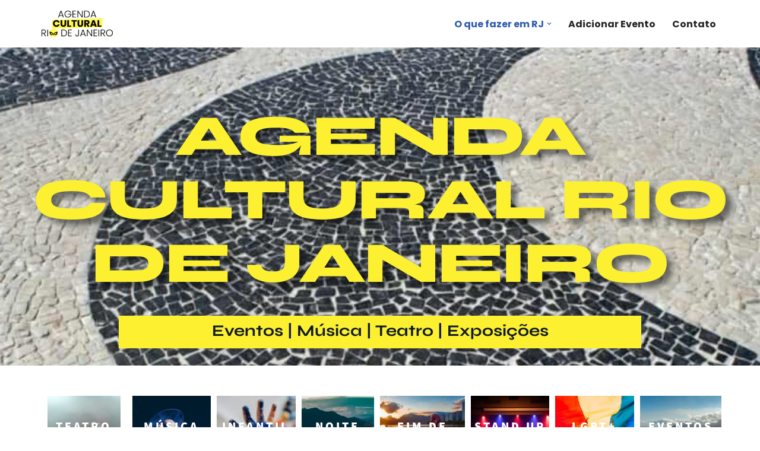

--- FILE ---
content_type: text/html; charset=UTF-8
request_url: https://agendaculturalriodejaneiro.com/?method=ical&id=24799
body_size: 101969
content:
<!DOCTYPE html>
<html lang="pt-PT">

<head>
	
	<meta charset="UTF-8">
	<meta name="viewport" content="width=device-width, initial-scale=1, minimum-scale=1">
	<link rel="profile" href="http://gmpg.org/xfn/11">
		<meta name='robots' content='index, follow, max-image-preview:large, max-snippet:-1, max-video-preview:-1' />

	<!-- This site is optimized with the Yoast SEO plugin v26.7 - https://yoast.com/wordpress/plugins/seo/ -->
	<title>Agenda Cultural Rio de Janeiro - O que fazer no Rio de Janeiro</title>
	<meta name="description" content="Agenda Cultural Rio de Janeiro - RJ - Programação no Rio de Janeiro Eventos , Shows , Baladas, Música, Teatro Festas RJ - Espetáculos" />
	<link rel="canonical" href="https://agendaculturalriodejaneiro.com/" />
	<meta property="og:locale" content="pt_PT" />
	<meta property="og:type" content="website" />
	<meta property="og:title" content="Agenda Cultural Rio de Janeiro - O que fazer no Rio de Janeiro" />
	<meta property="og:description" content="Agenda Cultural Rio de Janeiro - RJ - Programação no Rio de Janeiro Eventos , Shows , Baladas, Música, Teatro Festas RJ - Espetáculos" />
	<meta property="og:url" content="https://agendaculturalriodejaneiro.com/" />
	<meta property="og:site_name" content="Agenda Cultural Rio de Janeiro" />
	<meta property="article:publisher" content="https://www.facebook.com/agenda_cultural_rio_de_janeiro-106278728546059" />
	<meta property="article:modified_time" content="2025-11-26T08:09:46+00:00" />
	<meta property="og:image" content="https://agendaculturalriodejaneiro.com/wp-content/uploads/2021/11/roberto-huczek-XOdnwqE3Knw-unsplash-e1731490174758.jpg" />
	<meta property="og:image:width" content="1000" />
	<meta property="og:image:height" content="460" />
	<meta property="og:image:type" content="image/jpeg" />
	<meta name="twitter:card" content="summary_large_image" />
	<script type="application/ld+json" class="yoast-schema-graph">{"@context":"https://schema.org","@graph":[{"@type":"WebPage","@id":"https://agendaculturalriodejaneiro.com/","url":"https://agendaculturalriodejaneiro.com/","name":"Agenda Cultural Rio de Janeiro - O que fazer no Rio de Janeiro","isPartOf":{"@id":"https://agendaculturalriodejaneiro.com/#website"},"about":{"@id":"https://agendaculturalriodejaneiro.com/#organization"},"primaryImageOfPage":{"@id":"https://agendaculturalriodejaneiro.com/#primaryimage"},"image":{"@id":"https://agendaculturalriodejaneiro.com/#primaryimage"},"thumbnailUrl":"https://agendaculturalriodejaneiro.com/wp-content/uploads/2021/11/roberto-huczek-XOdnwqE3Knw-unsplash-e1731490174758.jpg","datePublished":"2021-11-11T18:27:16+00:00","dateModified":"2025-11-26T08:09:46+00:00","description":"Agenda Cultural Rio de Janeiro - RJ - Programação no Rio de Janeiro Eventos , Shows , Baladas, Música, Teatro Festas RJ - Espetáculos","breadcrumb":{"@id":"https://agendaculturalriodejaneiro.com/#breadcrumb"},"inLanguage":"pt-PT","potentialAction":[{"@type":"ReadAction","target":["https://agendaculturalriodejaneiro.com/"]}]},{"@type":"ImageObject","inLanguage":"pt-PT","@id":"https://agendaculturalriodejaneiro.com/#primaryimage","url":"https://agendaculturalriodejaneiro.com/wp-content/uploads/2021/11/roberto-huczek-XOdnwqE3Knw-unsplash-e1731490174758.jpg","contentUrl":"https://agendaculturalriodejaneiro.com/wp-content/uploads/2021/11/roberto-huczek-XOdnwqE3Knw-unsplash-e1731490174758.jpg","width":1000,"height":460,"caption":"AGENDA CULTURAL RIO DE JANEIRO - RJ"},{"@type":"BreadcrumbList","@id":"https://agendaculturalriodejaneiro.com/#breadcrumb","itemListElement":[{"@type":"ListItem","position":1,"name":"Início"}]},{"@type":"WebSite","@id":"https://agendaculturalriodejaneiro.com/#website","url":"https://agendaculturalriodejaneiro.com/","name":"Agenda Cultural Rio de Janeiro","description":"Agenda de Eventos no Rio de Janeiro . O que fazer no Rio de Janeiro","publisher":{"@id":"https://agendaculturalriodejaneiro.com/#organization"},"potentialAction":[{"@type":"SearchAction","target":{"@type":"EntryPoint","urlTemplate":"https://agendaculturalriodejaneiro.com/?s={search_term_string}"},"query-input":{"@type":"PropertyValueSpecification","valueRequired":true,"valueName":"search_term_string"}}],"inLanguage":"pt-PT"},{"@type":"Organization","@id":"https://agendaculturalriodejaneiro.com/#organization","name":"Agenda Cultural Rio de Janeiro","alternateName":"Agenda RJ","url":"https://agendaculturalriodejaneiro.com/","logo":{"@type":"ImageObject","inLanguage":"pt-PT","@id":"https://agendaculturalriodejaneiro.com/#/schema/logo/image/","url":"https://agendaculturalriodejaneiro.com/wp-content/uploads/2024/11/cropped-profile-photo-01.jpg","contentUrl":"https://agendaculturalriodejaneiro.com/wp-content/uploads/2024/11/cropped-profile-photo-01.jpg","width":512,"height":512,"caption":"Agenda Cultural Rio de Janeiro"},"image":{"@id":"https://agendaculturalriodejaneiro.com/#/schema/logo/image/"},"sameAs":["https://www.facebook.com/agenda_cultural_rio_de_janeiro-106278728546059","https://www.instagram.com/agenda_cultural_rio_de_janeiro/"]}]}</script>
	<meta name="google-site-verification" content="rY8aTjRktSCQWYD2RfcL7IEc6nOWPi8LiqT-fAFo7z4" />
	<!-- / Yoast SEO plugin. -->


<link rel='dns-prefetch' href='//stats.wp.com' />
<link rel='dns-prefetch' href='//fonts.googleapis.com' />
<link rel='dns-prefetch' href='//www.googletagmanager.com' />
<link rel="alternate" type="application/rss+xml" title="Agenda Cultural Rio de Janeiro &raquo; Feed" href="https://agendaculturalriodejaneiro.com/feed/" />
<link rel="alternate" type="application/rss+xml" title="Agenda Cultural Rio de Janeiro &raquo; Feed de comentários" href="https://agendaculturalriodejaneiro.com/comments/feed/" />
<link rel="alternate" title="oEmbed (JSON)" type="application/json+oembed" href="https://agendaculturalriodejaneiro.com/wp-json/oembed/1.0/embed?url=https%3A%2F%2Fagendaculturalriodejaneiro.com%2F" />
<link rel="alternate" title="oEmbed (XML)" type="text/xml+oembed" href="https://agendaculturalriodejaneiro.com/wp-json/oembed/1.0/embed?url=https%3A%2F%2Fagendaculturalriodejaneiro.com%2F&#038;format=xml" />
<style id='wp-img-auto-sizes-contain-inline-css'>
img:is([sizes=auto i],[sizes^="auto," i]){contain-intrinsic-size:3000px 1500px}
/*# sourceURL=wp-img-auto-sizes-contain-inline-css */
</style>
<link rel='stylesheet' id='mec-select2-style-css' href='https://agendaculturalriodejaneiro.com/wp-content/plugins/modern-events-calendar-lite/assets/packages/select2/select2.min.css?ver=7.22.0' media='all' />
<link rel='stylesheet' id='mec-font-icons-css' href='https://agendaculturalriodejaneiro.com/wp-content/plugins/modern-events-calendar-lite/assets/css/iconfonts.css?ver=7.22.0' media='all' />
<link rel='stylesheet' id='mec-frontend-style-css' href='https://agendaculturalriodejaneiro.com/wp-content/plugins/modern-events-calendar-lite/assets/css/frontend.min.css?ver=7.22.0' media='all' />
<link rel='stylesheet' id='mec-tooltip-style-css' href='https://agendaculturalriodejaneiro.com/wp-content/plugins/modern-events-calendar-lite/assets/packages/tooltip/tooltip.css?ver=7.22.0' media='all' />
<link rel='stylesheet' id='mec-tooltip-shadow-style-css' href='https://agendaculturalriodejaneiro.com/wp-content/plugins/modern-events-calendar-lite/assets/packages/tooltip/tooltipster-sideTip-shadow.min.css?ver=7.22.0' media='all' />
<link rel='stylesheet' id='featherlight-css' href='https://agendaculturalriodejaneiro.com/wp-content/plugins/modern-events-calendar-lite/assets/packages/featherlight/featherlight.css?ver=7.22.0' media='all' />
<link rel='stylesheet' id='mec-custom-google-font-css' href='https://fonts.googleapis.com/css?family=Poppins%3A300%2C+regular%2C+500%2C+600%2C+700%2C+%7CPoppins%3A700%2C+700%2C+700%2C+700%2C+700%2C+&#038;subset=latin%2Clatin-ext&#038;ver=7.22.0' media='all' />
<link rel='stylesheet' id='mec-lity-style-css' href='https://agendaculturalriodejaneiro.com/wp-content/plugins/modern-events-calendar-lite/assets/packages/lity/lity.min.css?ver=7.22.0' media='all' />
<link rel='stylesheet' id='mec-general-calendar-style-css' href='https://agendaculturalriodejaneiro.com/wp-content/plugins/modern-events-calendar-lite/assets/css/mec-general-calendar.css?ver=7.22.0' media='all' />
<style id='wp-emoji-styles-inline-css'>

	img.wp-smiley, img.emoji {
		display: inline !important;
		border: none !important;
		box-shadow: none !important;
		height: 1em !important;
		width: 1em !important;
		margin: 0 0.07em !important;
		vertical-align: -0.1em !important;
		background: none !important;
		padding: 0 !important;
	}
/*# sourceURL=wp-emoji-styles-inline-css */
</style>
<style id='classic-theme-styles-inline-css'>
/*! This file is auto-generated */
.wp-block-button__link{color:#fff;background-color:#32373c;border-radius:9999px;box-shadow:none;text-decoration:none;padding:calc(.667em + 2px) calc(1.333em + 2px);font-size:1.125em}.wp-block-file__button{background:#32373c;color:#fff;text-decoration:none}
/*# sourceURL=/wp-includes/css/classic-themes.min.css */
</style>
<link rel='stylesheet' id='dashicons-css' href='https://agendaculturalriodejaneiro.com/wp-includes/css/dashicons.min.css?ver=6.9' media='all' />
<link rel='stylesheet' id='admin-bar-css' href='https://agendaculturalriodejaneiro.com/wp-includes/css/admin-bar.min.css?ver=6.9' media='all' />
<style id='admin-bar-inline-css'>

    /* Hide CanvasJS credits for P404 charts specifically */
    #p404RedirectChart .canvasjs-chart-credit {
        display: none !important;
    }
    
    #p404RedirectChart canvas {
        border-radius: 6px;
    }

    .p404-redirect-adminbar-weekly-title {
        font-weight: bold;
        font-size: 14px;
        color: #fff;
        margin-bottom: 6px;
    }

    #wpadminbar #wp-admin-bar-p404_free_top_button .ab-icon:before {
        content: "\f103";
        color: #dc3545;
        top: 3px;
    }
    
    #wp-admin-bar-p404_free_top_button .ab-item {
        min-width: 80px !important;
        padding: 0px !important;
    }
    
    /* Ensure proper positioning and z-index for P404 dropdown */
    .p404-redirect-adminbar-dropdown-wrap { 
        min-width: 0; 
        padding: 0;
        position: static !important;
    }
    
    #wpadminbar #wp-admin-bar-p404_free_top_button_dropdown {
        position: static !important;
    }
    
    #wpadminbar #wp-admin-bar-p404_free_top_button_dropdown .ab-item {
        padding: 0 !important;
        margin: 0 !important;
    }
    
    .p404-redirect-dropdown-container {
        min-width: 340px;
        padding: 18px 18px 12px 18px;
        background: #23282d !important;
        color: #fff;
        border-radius: 12px;
        box-shadow: 0 8px 32px rgba(0,0,0,0.25);
        margin-top: 10px;
        position: relative !important;
        z-index: 999999 !important;
        display: block !important;
        border: 1px solid #444;
    }
    
    /* Ensure P404 dropdown appears on hover */
    #wpadminbar #wp-admin-bar-p404_free_top_button .p404-redirect-dropdown-container { 
        display: none !important;
    }
    
    #wpadminbar #wp-admin-bar-p404_free_top_button:hover .p404-redirect-dropdown-container { 
        display: block !important;
    }
    
    #wpadminbar #wp-admin-bar-p404_free_top_button:hover #wp-admin-bar-p404_free_top_button_dropdown .p404-redirect-dropdown-container {
        display: block !important;
    }
    
    .p404-redirect-card {
        background: #2c3338;
        border-radius: 8px;
        padding: 18px 18px 12px 18px;
        box-shadow: 0 2px 8px rgba(0,0,0,0.07);
        display: flex;
        flex-direction: column;
        align-items: flex-start;
        border: 1px solid #444;
    }
    
    .p404-redirect-btn {
        display: inline-block;
        background: #dc3545;
        color: #fff !important;
        font-weight: bold;
        padding: 5px 22px;
        border-radius: 8px;
        text-decoration: none;
        font-size: 17px;
        transition: background 0.2s, box-shadow 0.2s;
        margin-top: 8px;
        box-shadow: 0 2px 8px rgba(220,53,69,0.15);
        text-align: center;
        line-height: 1.6;
    }
    
    .p404-redirect-btn:hover {
        background: #c82333;
        color: #fff !important;
        box-shadow: 0 4px 16px rgba(220,53,69,0.25);
    }
    
    /* Prevent conflicts with other admin bar dropdowns */
    #wpadminbar .ab-top-menu > li:hover > .ab-item,
    #wpadminbar .ab-top-menu > li.hover > .ab-item {
        z-index: auto;
    }
    
    #wpadminbar #wp-admin-bar-p404_free_top_button:hover > .ab-item {
        z-index: 999998 !important;
    }
    
/*# sourceURL=admin-bar-inline-css */
</style>
<link rel='stylesheet' id='rt-fontawsome-css' href='https://agendaculturalriodejaneiro.com/wp-content/plugins/the-post-grid/assets/vendor/font-awesome/css/font-awesome.min.css?ver=7.8.7' media='all' />
<link rel='stylesheet' id='rt-tpg-css' href='https://agendaculturalriodejaneiro.com/wp-content/plugins/the-post-grid/assets/css/thepostgrid.min.css?ver=7.8.7' media='all' />
<link rel='stylesheet' id='neve-style-css' href='https://agendaculturalriodejaneiro.com/wp-content/themes/neve/style-main-new.min.css?ver=4.2.2' media='all' />
<style id='neve-style-inline-css'>
.is-menu-sidebar .header-menu-sidebar { visibility: visible; }.is-menu-sidebar.menu_sidebar_slide_left .header-menu-sidebar { transform: translate3d(0, 0, 0); left: 0; }.is-menu-sidebar.menu_sidebar_slide_right .header-menu-sidebar { transform: translate3d(0, 0, 0); right: 0; }.is-menu-sidebar.menu_sidebar_pull_right .header-menu-sidebar, .is-menu-sidebar.menu_sidebar_pull_left .header-menu-sidebar { transform: translateX(0); }.is-menu-sidebar.menu_sidebar_dropdown .header-menu-sidebar { height: auto; }.is-menu-sidebar.menu_sidebar_dropdown .header-menu-sidebar-inner { max-height: 400px; padding: 20px 0; }.is-menu-sidebar.menu_sidebar_full_canvas .header-menu-sidebar { opacity: 1; }.header-menu-sidebar .menu-item-nav-search:not(.floating) { pointer-events: none; }.header-menu-sidebar .menu-item-nav-search .is-menu-sidebar { pointer-events: unset; }@media screen and (max-width: 960px) { .builder-item.cr .item--inner { --textalign: center; --justify: center; } }
.nv-meta-list li.meta:not(:last-child):after { content:"/" }.nv-meta-list .no-mobile{
			display:none;
		}.nv-meta-list li.last::after{
			content: ""!important;
		}@media (min-width: 769px) {
			.nv-meta-list .no-mobile {
				display: inline-block;
			}
			.nv-meta-list li.last:not(:last-child)::after {
		 		content: "/" !important;
			}
		}
 :root{ --container: 748px;--postwidth:100%; --primarybtnbg: var(--nv-primary-accent); --primarybtnhoverbg: var(--nv-primary-accent); --primarybtncolor: #fff; --secondarybtncolor: var(--nv-primary-accent); --primarybtnhovercolor: #fff; --secondarybtnhovercolor: var(--nv-primary-accent);--primarybtnborderradius:3px;--secondarybtnborderradius:3px;--secondarybtnborderwidth:3px;--btnpadding:13px 15px;--primarybtnpadding:13px 15px;--secondarybtnpadding:calc(13px - 3px) calc(15px - 3px); --bodyfontfamily: Arial,Helvetica,sans-serif; --bodyfontsize: 15px; --bodylineheight: 1.6; --bodyletterspacing: 0px; --bodyfontweight: 400; --h1fontsize: 36px; --h1fontweight: 700; --h1lineheight: 1.2; --h1letterspacing: 0px; --h1texttransform: none; --h2fontsize: 28px; --h2fontweight: 700; --h2lineheight: 1.3; --h2letterspacing: 0px; --h2texttransform: none; --h3fontsize: 24px; --h3fontweight: 700; --h3lineheight: 1.4; --h3letterspacing: 0px; --h3texttransform: none; --h4fontsize: 20px; --h4fontweight: 700; --h4lineheight: 1.6; --h4letterspacing: 0px; --h4texttransform: none; --h5fontsize: 16px; --h5fontweight: 700; --h5lineheight: 1.6; --h5letterspacing: 0px; --h5texttransform: none; --h6fontsize: 14px; --h6fontweight: 700; --h6lineheight: 1.6; --h6letterspacing: 0px; --h6texttransform: none;--formfieldborderwidth:2px;--formfieldborderradius:3px; --formfieldbgcolor: var(--nv-site-bg); --formfieldbordercolor: #dddddd; --formfieldcolor: var(--nv-text-color);--formfieldpadding:10px 12px; } .nv-post-thumbnail-wrap img{ aspect-ratio: 4/3; object-fit: cover; } .layout-grid .nv-post-thumbnail-wrap{ margin-right:-25px;margin-left:-25px; } .nv-index-posts{ --borderradius:8px;--padding:25px 25px 25px 25px;--cardboxshadow:0 0 2px 0 rgba(0,0,0,0.15); --cardbgcolor: var(--nv-site-bg); --cardcolor: var(--nv-text-color); } .single-post-container .alignfull > [class*="__inner-container"], .single-post-container .alignwide > [class*="__inner-container"]{ max-width:718px } .nv-meta-list{ --avatarsize: 20px; } .single .nv-meta-list{ --avatarsize: 20px; } .nv-post-cover{ --height: 250px;--padding:40px 15px;--justify: flex-start; --textalign: left; --valign: center; } .nv-post-cover .nv-title-meta-wrap, .nv-page-title-wrap, .entry-header{ --textalign: left; } .nv-is-boxed.nv-title-meta-wrap{ --padding:40px 15px; --bgcolor: var(--nv-dark-bg); } .nv-overlay{ --opacity: 50; --blendmode: normal; } .nv-is-boxed.nv-comments-wrap{ --padding:20px; } .nv-is-boxed.comment-respond{ --padding:20px; } .single:not(.single-product), .page{ --c-vspace:0 0 0 0;; } .scroll-to-top{ --color: var(--nv-text-dark-bg);--padding:8px 10px; --borderradius: 3px; --bgcolor: var(--nv-primary-accent); --hovercolor: var(--nv-text-dark-bg); --hoverbgcolor: var(--nv-primary-accent);--size:16px; } .global-styled{ --bgcolor: var(--nv-site-bg); } .header-top{ --rowbcolor: var(--nv-light-bg); --color: var(--nv-text-color); --bgcolor: var(--nv-site-bg); } .header-main{ --rowbcolor: var(--nv-light-bg); --color: var(--nv-text-color); --bgcolor: var(--nv-site-bg); } .header-bottom{ --rowbcolor: var(--nv-light-bg); --color: var(--nv-text-color); --bgcolor: var(--nv-site-bg); } .header-menu-sidebar-bg{ --justify: center; --textalign: center;--flexg: 0;--wrapdropdownwidth: calc( 100% + 44px ); --color: var(--nv-text-color); --bgcolor: var(--nv-site-bg); } .header-menu-sidebar{ width: 360px; } .builder-item--logo{ --maxwidth: 120px; --fs: 24px;--padding:10px 0;--margin:0; --textalign: left;--justify: flex-start; } .builder-item--nav-icon,.header-menu-sidebar .close-sidebar-panel .navbar-toggle{ --borderradius:0; } .builder-item--nav-icon{ --label-margin:0 5px 0 0;;--padding:10px 15px;--margin:0; } .builder-item--primary-menu{ --hovercolor: #f5d81d; --hovertextcolor: var(--nv-text-color); --activecolor: var(--nv-primary-accent); --spacing: 20px; --height: 25px;--padding:0;--margin:0; --fontfamily: Poppins; --fontsize: 1em; --lineheight: 1.6em; --letterspacing: 0px; --fontweight: 700; --texttransform: none; --iconsize: 1em; } .hfg-is-group.has-primary-menu .inherit-ff{ --inheritedff: Poppins; --inheritedfw: 700; } .footer-top-inner .row{ grid-template-columns:1fr 1fr 1fr; --valign: flex-start; } .footer-top{ --rowbcolor: var(--nv-light-bg); --color: var(--nv-text-color); --bgcolor: var(--nv-site-bg); } .footer-main-inner .row{ grid-template-columns:1fr 3fr 1fr; --valign: flex-start; } .footer-main{ --rowbcolor: var(--nv-light-bg); --color: var(--nv-text-color); --bgcolor: var(--nv-site-bg); } .footer-bottom-inner .row{ grid-template-columns:1fr 3fr 1fr; --valign: flex-start; } .footer-bottom{ --rowbcolor: var(--nv-light-bg); --color: var(--nv-text-dark-bg); --bgcolor: var(--nv-dark-bg); } .builder-item--footer-one-widgets{ --padding:0;--margin:0; --textalign: left;--justify: flex-start; } .builder-item--footer-two-widgets{ --padding:0;--margin:0; --textalign: left;--justify: flex-start; } .builder-item--footer-menu{ --hovercolor: var(--nv-primary-accent); --spacing: 20px; --height: 25px;--padding:0;--margin:0; --fontsize: 1em; --lineheight: 1.6; --letterspacing: 0px; --fontweight: 500; --texttransform: none; --iconsize: 1em; --textalign: left;--justify: flex-start; } @media(min-width: 576px){ :root{ --container: 992px;--postwidth:50%;--btnpadding:13px 15px;--primarybtnpadding:13px 15px;--secondarybtnpadding:calc(13px - 3px) calc(15px - 3px); --bodyfontsize: 16px; --bodylineheight: 1.6; --bodyletterspacing: 0px; --h1fontsize: 38px; --h1lineheight: 1.2; --h1letterspacing: 0px; --h2fontsize: 30px; --h2lineheight: 1.2; --h2letterspacing: 0px; --h3fontsize: 26px; --h3lineheight: 1.4; --h3letterspacing: 0px; --h4fontsize: 22px; --h4lineheight: 1.5; --h4letterspacing: 0px; --h5fontsize: 18px; --h5lineheight: 1.6; --h5letterspacing: 0px; --h6fontsize: 14px; --h6lineheight: 1.6; --h6letterspacing: 0px; } .layout-grid .nv-post-thumbnail-wrap{ margin-right:-25px;margin-left:-25px; } .nv-index-posts{ --padding:25px 25px 25px 25px; } .single-post-container .alignfull > [class*="__inner-container"], .single-post-container .alignwide > [class*="__inner-container"]{ max-width:962px } .nv-meta-list{ --avatarsize: 20px; } .single .nv-meta-list{ --avatarsize: 20px; } .nv-post-cover{ --height: 320px;--padding:60px 30px;--justify: flex-start; --textalign: left; --valign: center; } .nv-post-cover .nv-title-meta-wrap, .nv-page-title-wrap, .entry-header{ --textalign: left; } .nv-is-boxed.nv-title-meta-wrap{ --padding:60px 30px; } .nv-is-boxed.nv-comments-wrap{ --padding:30px; } .nv-is-boxed.comment-respond{ --padding:30px; } .single:not(.single-product), .page{ --c-vspace:0 0 0 0;; } .scroll-to-top{ --padding:8px 10px;--size:16px; } .header-menu-sidebar-bg{ --justify: flex-start; --textalign: left;--flexg: 1;--wrapdropdownwidth: auto; } .header-menu-sidebar{ width: 360px; } .builder-item--logo{ --maxwidth: 120px; --fs: 24px;--padding:10px 0;--margin:0; --textalign: left;--justify: flex-start; } .builder-item--nav-icon{ --label-margin:0 5px 0 0;;--padding:10px 15px;--margin:0; } .builder-item--primary-menu{ --spacing: 20px; --height: 25px;--padding:0;--margin:0; --fontsize: 1em; --lineheight: 1.6em; --letterspacing: 0px; --iconsize: 1em; } .builder-item--footer-one-widgets{ --padding:0;--margin:0; --textalign: left;--justify: flex-start; } .builder-item--footer-two-widgets{ --padding:0;--margin:0; --textalign: left;--justify: flex-start; } .builder-item--footer-menu{ --spacing: 20px; --height: 25px;--padding:0;--margin:0; --fontsize: 1em; --lineheight: 1.6; --letterspacing: 0px; --iconsize: 1em; --textalign: left;--justify: flex-start; } }@media(min-width: 960px){ :root{ --container: 1170px;--postwidth:33.333333333333%;--btnpadding:13px 15px;--primarybtnpadding:13px 15px;--secondarybtnpadding:calc(13px - 3px) calc(15px - 3px); --bodyfontsize: 16px; --bodylineheight: 1.7; --bodyletterspacing: 0px; --h1fontsize: 40px; --h1lineheight: 1.1; --h1letterspacing: 0px; --h2fontsize: 32px; --h2lineheight: 1.2; --h2letterspacing: 0px; --h3fontsize: 28px; --h3lineheight: 1.4; --h3letterspacing: 0px; --h4fontsize: 24px; --h4lineheight: 1.5; --h4letterspacing: 0px; --h5fontsize: 20px; --h5lineheight: 1.6; --h5letterspacing: 0px; --h6fontsize: 16px; --h6lineheight: 1.6; --h6letterspacing: 0px; } .layout-grid .nv-post-thumbnail-wrap{ margin-right:-25px;margin-left:-25px; } .nv-index-posts{ --padding:25px 25px 25px 25px; } body:not(.single):not(.archive):not(.blog):not(.search):not(.error404) .neve-main > .container .col, body.post-type-archive-course .neve-main > .container .col, body.post-type-archive-llms_membership .neve-main > .container .col{ max-width: 100%; } body:not(.single):not(.archive):not(.blog):not(.search):not(.error404) .nv-sidebar-wrap, body.post-type-archive-course .nv-sidebar-wrap, body.post-type-archive-llms_membership .nv-sidebar-wrap{ max-width: 0%; } .neve-main > .archive-container .nv-index-posts.col{ max-width: 100%; } .neve-main > .archive-container .nv-sidebar-wrap{ max-width: 0%; } .neve-main > .single-post-container .nv-single-post-wrap.col{ max-width: 70%; } .single-post-container .alignfull > [class*="__inner-container"], .single-post-container .alignwide > [class*="__inner-container"]{ max-width:789px } .container-fluid.single-post-container .alignfull > [class*="__inner-container"], .container-fluid.single-post-container .alignwide > [class*="__inner-container"]{ max-width:calc(70% + 15px) } .neve-main > .single-post-container .nv-sidebar-wrap{ max-width: 30%; } .nv-meta-list{ --avatarsize: 20px; } .single .nv-meta-list{ --avatarsize: 20px; } .nv-post-cover{ --height: 400px;--padding:60px 40px;--justify: flex-start; --textalign: left; --valign: center; } .nv-post-cover .nv-title-meta-wrap, .nv-page-title-wrap, .entry-header{ --textalign: left; } .nv-is-boxed.nv-title-meta-wrap{ --padding:60px 40px; } .nv-is-boxed.nv-comments-wrap{ --padding:40px; } .nv-is-boxed.comment-respond{ --padding:40px; } .single:not(.single-product), .page{ --c-vspace:0 0 0 0;; } .scroll-to-top{ --padding:8px 10px;--size:16px; } .header-menu-sidebar-bg{ --justify: flex-start; --textalign: left;--flexg: 1;--wrapdropdownwidth: auto; } .header-menu-sidebar{ width: 360px; } .builder-item--logo{ --maxwidth: 120px; --fs: 24px;--padding:10px 0;--margin:0; --textalign: left;--justify: flex-start; } .builder-item--nav-icon{ --label-margin:0 5px 0 0;;--padding:10px 15px;--margin:0; } .builder-item--primary-menu{ --spacing: 20px; --height: 25px;--padding:0;--margin:0; --fontsize: 1em; --lineheight: 1.6em; --letterspacing: 0px; --iconsize: 1em; } .builder-item--footer-one-widgets{ --padding:0;--margin:0; --textalign: left;--justify: flex-start; } .builder-item--footer-two-widgets{ --padding:0;--margin:0; --textalign: left;--justify: flex-start; } .builder-item--footer-menu{ --spacing: 20px; --height: 25px;--padding:0;--margin:0; --fontsize: 1em; --lineheight: 1.6; --letterspacing: 0px; --iconsize: 1em; --textalign: center;--justify: center; } }.nv-content-wrap .elementor a:not(.button):not(.wp-block-file__button){ text-decoration: none; }.scroll-to-top {right: 20px; border: none; position: fixed; bottom: 30px; display: none; opacity: 0; visibility: hidden; transition: opacity 0.3s ease-in-out, visibility 0.3s ease-in-out; align-items: center; justify-content: center; z-index: 999; } @supports (-webkit-overflow-scrolling: touch) { .scroll-to-top { bottom: 74px; } } .scroll-to-top.image { background-position: center; } .scroll-to-top .scroll-to-top-image { width: 100%; height: 100%; } .scroll-to-top .scroll-to-top-label { margin: 0; padding: 5px; } .scroll-to-top:hover { text-decoration: none; } .scroll-to-top.scroll-to-top-left {left: 20px; right: unset;} .scroll-to-top.scroll-show-mobile { display: flex; } @media (min-width: 960px) { .scroll-to-top { display: flex; } }.scroll-to-top { color: var(--color); padding: var(--padding); border-radius: var(--borderradius); background: var(--bgcolor); } .scroll-to-top:hover, .scroll-to-top:focus { color: var(--hovercolor); background: var(--hoverbgcolor); } .scroll-to-top-icon, .scroll-to-top.image .scroll-to-top-image { width: var(--size); height: var(--size); } .scroll-to-top-image { background-image: var(--bgimage); background-size: cover; }:root{--nv-primary-accent:#2f5aae;--nv-secondary-accent:#2f5aae;--nv-site-bg:#ffffff;--nv-light-bg:#f4f5f7;--nv-dark-bg:#121212;--nv-text-color:#272626;--nv-text-dark-bg:#ffffff;--nv-c-1:#9463ae;--nv-c-2:#be574b;--nv-fallback-ff:Arial, Helvetica, sans-serif;}
:root{--e-global-color-nvprimaryaccent:#2f5aae;--e-global-color-nvsecondaryaccent:#2f5aae;--e-global-color-nvsitebg:#ffffff;--e-global-color-nvlightbg:#f4f5f7;--e-global-color-nvdarkbg:#121212;--e-global-color-nvtextcolor:#272626;--e-global-color-nvtextdarkbg:#ffffff;--e-global-color-nvc1:#9463ae;--e-global-color-nvc2:#be574b;}
/*# sourceURL=neve-style-inline-css */
</style>
<link rel='stylesheet' id='elementor-icons-css' href='https://agendaculturalriodejaneiro.com/wp-content/plugins/elementor/assets/lib/eicons/css/elementor-icons.min.css?ver=5.44.0' media='all' />
<link rel='stylesheet' id='elementor-frontend-css' href='https://agendaculturalriodejaneiro.com/wp-content/plugins/elementor/assets/css/frontend.min.css?ver=3.32.5' media='all' />
<link rel='stylesheet' id='elementor-post-5-css' href='https://agendaculturalriodejaneiro.com/wp-content/uploads/elementor/css/post-5.css?ver=1767810876' media='all' />
<link rel='stylesheet' id='widget-heading-css' href='https://agendaculturalriodejaneiro.com/wp-content/plugins/elementor/assets/css/widget-heading.min.css?ver=3.32.5' media='all' />
<link rel='stylesheet' id='widget-spacer-css' href='https://agendaculturalriodejaneiro.com/wp-content/plugins/elementor/assets/css/widget-spacer.min.css?ver=3.32.5' media='all' />
<link rel='stylesheet' id='widget-image-css' href='https://agendaculturalriodejaneiro.com/wp-content/plugins/elementor/assets/css/widget-image.min.css?ver=3.32.5' media='all' />
<link rel='stylesheet' id='e-animation-fadeInLeft-css' href='https://agendaculturalriodejaneiro.com/wp-content/plugins/elementor/assets/lib/animations/styles/fadeInLeft.min.css?ver=3.32.5' media='all' />
<link rel='stylesheet' id='e-animation-fadeInRight-css' href='https://agendaculturalriodejaneiro.com/wp-content/plugins/elementor/assets/lib/animations/styles/fadeInRight.min.css?ver=3.32.5' media='all' />
<link rel='stylesheet' id='widget-divider-css' href='https://agendaculturalriodejaneiro.com/wp-content/plugins/elementor/assets/css/widget-divider.min.css?ver=3.32.5' media='all' />
<link rel='stylesheet' id='elementor-post-6-css' href='https://agendaculturalriodejaneiro.com/wp-content/uploads/elementor/css/post-6.css?ver=1767810876' media='all' />
<link rel='stylesheet' id='neve-google-font-poppins-css' href='//fonts.googleapis.com/css?family=Poppins%3A700%2C400&#038;display=swap&#038;ver=4.2.2' media='all' />
<link rel='stylesheet' id='elementor-gf-local-roboto-css' href='https://agendaculturalriodejaneiro.com/wp-content/uploads/elementor/google-fonts/css/roboto.css?ver=1742818234' media='all' />
<link rel='stylesheet' id='elementor-gf-local-robotoslab-css' href='https://agendaculturalriodejaneiro.com/wp-content/uploads/elementor/google-fonts/css/robotoslab.css?ver=1742818240' media='all' />
<link rel='stylesheet' id='elementor-gf-local-syne-css' href='https://agendaculturalriodejaneiro.com/wp-content/uploads/elementor/google-fonts/css/syne.css?ver=1742818242' media='all' />
<link rel='stylesheet' id='elementor-gf-local-poppins-css' href='https://agendaculturalriodejaneiro.com/wp-content/uploads/elementor/google-fonts/css/poppins.css?ver=1742818245' media='all' />
<link rel='stylesheet' id='elementor-gf-local-assistant-css' href='https://agendaculturalriodejaneiro.com/wp-content/uploads/elementor/google-fonts/css/assistant.css?ver=1742818247' media='all' />
<script src="https://agendaculturalriodejaneiro.com/wp-includes/js/jquery/jquery.min.js?ver=3.7.1" id="jquery-core-js"></script>
<script src="https://agendaculturalriodejaneiro.com/wp-includes/js/jquery/jquery-migrate.min.js?ver=3.4.1" id="jquery-migrate-js"></script>
<link rel="https://api.w.org/" href="https://agendaculturalriodejaneiro.com/wp-json/" /><link rel="alternate" title="JSON" type="application/json" href="https://agendaculturalriodejaneiro.com/wp-json/wp/v2/pages/6" /><link rel="EditURI" type="application/rsd+xml" title="RSD" href="https://agendaculturalriodejaneiro.com/xmlrpc.php?rsd" />
<meta name="generator" content="WordPress 6.9" />
<link rel='shortlink' href='https://agendaculturalriodejaneiro.com/' />
<meta name="generator" content="Site Kit by Google 1.168.0" />        <style>
            :root {
                --tpg-primary-color: #0d6efd;
                --tpg-secondary-color: #0654c4;
                --tpg-primary-light: #c4d0ff
            }

                        body .rt-tpg-container .rt-loading,
            body #bottom-script-loader .rt-ball-clip-rotate {
                color: #0367bf !important;
            }

                    </style>
			<style>img#wpstats{display:none}</style>
		
<!-- Google AdSense meta tags added by Site Kit -->
<meta name="google-adsense-platform-account" content="ca-host-pub-2644536267352236">
<meta name="google-adsense-platform-domain" content="sitekit.withgoogle.com">
<!-- End Google AdSense meta tags added by Site Kit -->
<meta name="generator" content="Elementor 3.32.5; features: additional_custom_breakpoints; settings: css_print_method-external, google_font-enabled, font_display-auto">
			<style>
				.e-con.e-parent:nth-of-type(n+4):not(.e-lazyloaded):not(.e-no-lazyload),
				.e-con.e-parent:nth-of-type(n+4):not(.e-lazyloaded):not(.e-no-lazyload) * {
					background-image: none !important;
				}
				@media screen and (max-height: 1024px) {
					.e-con.e-parent:nth-of-type(n+3):not(.e-lazyloaded):not(.e-no-lazyload),
					.e-con.e-parent:nth-of-type(n+3):not(.e-lazyloaded):not(.e-no-lazyload) * {
						background-image: none !important;
					}
				}
				@media screen and (max-height: 640px) {
					.e-con.e-parent:nth-of-type(n+2):not(.e-lazyloaded):not(.e-no-lazyload),
					.e-con.e-parent:nth-of-type(n+2):not(.e-lazyloaded):not(.e-no-lazyload) * {
						background-image: none !important;
					}
				}
			</style>
			<link rel="icon" href="https://agendaculturalriodejaneiro.com/wp-content/uploads/2024/11/cropped-profile-photo-01-32x32.jpg" sizes="32x32" />
<link rel="icon" href="https://agendaculturalriodejaneiro.com/wp-content/uploads/2024/11/cropped-profile-photo-01-192x192.jpg" sizes="192x192" />
<link rel="apple-touch-icon" href="https://agendaculturalriodejaneiro.com/wp-content/uploads/2024/11/cropped-profile-photo-01-180x180.jpg" />
<meta name="msapplication-TileImage" content="https://agendaculturalriodejaneiro.com/wp-content/uploads/2024/11/cropped-profile-photo-01-270x270.jpg" />
<style>:root,::before,::after{--mec-heading-font-family: 'Poppins';--mec-paragraph-font-family: 'Poppins';--mec-color-skin: #000000;--mec-color-skin-rgba-1: rgba(0,0,0,.25);--mec-color-skin-rgba-2: rgba(0,0,0,.5);--mec-color-skin-rgba-3: rgba(0,0,0,.75);--mec-color-skin-rgba-4: rgba(0,0,0,.11);--mec-primary-border-radius: ;--mec-secondary-border-radius: ;--mec-container-normal-width: 1196px;--mec-container-large-width: 1690px;--mec-fes-main-color: #40d9f1;--mec-fes-main-color-rgba-1: rgba(64, 217, 241, 0.12);--mec-fes-main-color-rgba-2: rgba(64, 217, 241, 0.23);--mec-fes-main-color-rgba-3: rgba(64, 217, 241, 0.03);--mec-fes-main-color-rgba-4: rgba(64, 217, 241, 0.3);--mec-fes-main-color-rgba-5: rgb(64 217 241 / 7%);--mec-fes-main-color-rgba-6: rgba(64, 217, 241, 0.2);</style>
	<style id='wp-block-paragraph-inline-css'>
.is-small-text{font-size:.875em}.is-regular-text{font-size:1em}.is-large-text{font-size:2.25em}.is-larger-text{font-size:3em}.has-drop-cap:not(:focus):first-letter{float:left;font-size:8.4em;font-style:normal;font-weight:100;line-height:.68;margin:.05em .1em 0 0;text-transform:uppercase}body.rtl .has-drop-cap:not(:focus):first-letter{float:none;margin-left:.1em}p.has-drop-cap.has-background{overflow:hidden}:root :where(p.has-background){padding:1.25em 2.375em}:where(p.has-text-color:not(.has-link-color)) a{color:inherit}p.has-text-align-left[style*="writing-mode:vertical-lr"],p.has-text-align-right[style*="writing-mode:vertical-rl"]{rotate:180deg}
/*# sourceURL=https://agendaculturalriodejaneiro.com/wp-includes/blocks/paragraph/style.min.css */
</style>
<style id='wp-block-social-links-inline-css'>
.wp-block-social-links{background:none;box-sizing:border-box;margin-left:0;padding-left:0;padding-right:0;text-indent:0}.wp-block-social-links .wp-social-link a,.wp-block-social-links .wp-social-link a:hover{border-bottom:0;box-shadow:none;text-decoration:none}.wp-block-social-links .wp-social-link svg{height:1em;width:1em}.wp-block-social-links .wp-social-link span:not(.screen-reader-text){font-size:.65em;margin-left:.5em;margin-right:.5em}.wp-block-social-links.has-small-icon-size{font-size:16px}.wp-block-social-links,.wp-block-social-links.has-normal-icon-size{font-size:24px}.wp-block-social-links.has-large-icon-size{font-size:36px}.wp-block-social-links.has-huge-icon-size{font-size:48px}.wp-block-social-links.aligncenter{display:flex;justify-content:center}.wp-block-social-links.alignright{justify-content:flex-end}.wp-block-social-link{border-radius:9999px;display:block}@media not (prefers-reduced-motion){.wp-block-social-link{transition:transform .1s ease}}.wp-block-social-link{height:auto}.wp-block-social-link a{align-items:center;display:flex;line-height:0}.wp-block-social-link:hover{transform:scale(1.1)}.wp-block-social-links .wp-block-social-link.wp-social-link{display:inline-block;margin:0;padding:0}.wp-block-social-links .wp-block-social-link.wp-social-link .wp-block-social-link-anchor,.wp-block-social-links .wp-block-social-link.wp-social-link .wp-block-social-link-anchor svg,.wp-block-social-links .wp-block-social-link.wp-social-link .wp-block-social-link-anchor:active,.wp-block-social-links .wp-block-social-link.wp-social-link .wp-block-social-link-anchor:hover,.wp-block-social-links .wp-block-social-link.wp-social-link .wp-block-social-link-anchor:visited{color:currentColor;fill:currentColor}:where(.wp-block-social-links:not(.is-style-logos-only)) .wp-social-link{background-color:#f0f0f0;color:#444}:where(.wp-block-social-links:not(.is-style-logos-only)) .wp-social-link-amazon{background-color:#f90;color:#fff}:where(.wp-block-social-links:not(.is-style-logos-only)) .wp-social-link-bandcamp{background-color:#1ea0c3;color:#fff}:where(.wp-block-social-links:not(.is-style-logos-only)) .wp-social-link-behance{background-color:#0757fe;color:#fff}:where(.wp-block-social-links:not(.is-style-logos-only)) .wp-social-link-bluesky{background-color:#0a7aff;color:#fff}:where(.wp-block-social-links:not(.is-style-logos-only)) .wp-social-link-codepen{background-color:#1e1f26;color:#fff}:where(.wp-block-social-links:not(.is-style-logos-only)) .wp-social-link-deviantart{background-color:#02e49b;color:#fff}:where(.wp-block-social-links:not(.is-style-logos-only)) .wp-social-link-discord{background-color:#5865f2;color:#fff}:where(.wp-block-social-links:not(.is-style-logos-only)) .wp-social-link-dribbble{background-color:#e94c89;color:#fff}:where(.wp-block-social-links:not(.is-style-logos-only)) .wp-social-link-dropbox{background-color:#4280ff;color:#fff}:where(.wp-block-social-links:not(.is-style-logos-only)) .wp-social-link-etsy{background-color:#f45800;color:#fff}:where(.wp-block-social-links:not(.is-style-logos-only)) .wp-social-link-facebook{background-color:#0866ff;color:#fff}:where(.wp-block-social-links:not(.is-style-logos-only)) .wp-social-link-fivehundredpx{background-color:#000;color:#fff}:where(.wp-block-social-links:not(.is-style-logos-only)) .wp-social-link-flickr{background-color:#0461dd;color:#fff}:where(.wp-block-social-links:not(.is-style-logos-only)) .wp-social-link-foursquare{background-color:#e65678;color:#fff}:where(.wp-block-social-links:not(.is-style-logos-only)) .wp-social-link-github{background-color:#24292d;color:#fff}:where(.wp-block-social-links:not(.is-style-logos-only)) .wp-social-link-goodreads{background-color:#eceadd;color:#382110}:where(.wp-block-social-links:not(.is-style-logos-only)) .wp-social-link-google{background-color:#ea4434;color:#fff}:where(.wp-block-social-links:not(.is-style-logos-only)) .wp-social-link-gravatar{background-color:#1d4fc4;color:#fff}:where(.wp-block-social-links:not(.is-style-logos-only)) .wp-social-link-instagram{background-color:#f00075;color:#fff}:where(.wp-block-social-links:not(.is-style-logos-only)) .wp-social-link-lastfm{background-color:#e21b24;color:#fff}:where(.wp-block-social-links:not(.is-style-logos-only)) .wp-social-link-linkedin{background-color:#0d66c2;color:#fff}:where(.wp-block-social-links:not(.is-style-logos-only)) .wp-social-link-mastodon{background-color:#3288d4;color:#fff}:where(.wp-block-social-links:not(.is-style-logos-only)) .wp-social-link-medium{background-color:#000;color:#fff}:where(.wp-block-social-links:not(.is-style-logos-only)) .wp-social-link-meetup{background-color:#f6405f;color:#fff}:where(.wp-block-social-links:not(.is-style-logos-only)) .wp-social-link-patreon{background-color:#000;color:#fff}:where(.wp-block-social-links:not(.is-style-logos-only)) .wp-social-link-pinterest{background-color:#e60122;color:#fff}:where(.wp-block-social-links:not(.is-style-logos-only)) .wp-social-link-pocket{background-color:#ef4155;color:#fff}:where(.wp-block-social-links:not(.is-style-logos-only)) .wp-social-link-reddit{background-color:#ff4500;color:#fff}:where(.wp-block-social-links:not(.is-style-logos-only)) .wp-social-link-skype{background-color:#0478d7;color:#fff}:where(.wp-block-social-links:not(.is-style-logos-only)) .wp-social-link-snapchat{background-color:#fefc00;color:#fff;stroke:#000}:where(.wp-block-social-links:not(.is-style-logos-only)) .wp-social-link-soundcloud{background-color:#ff5600;color:#fff}:where(.wp-block-social-links:not(.is-style-logos-only)) .wp-social-link-spotify{background-color:#1bd760;color:#fff}:where(.wp-block-social-links:not(.is-style-logos-only)) .wp-social-link-telegram{background-color:#2aabee;color:#fff}:where(.wp-block-social-links:not(.is-style-logos-only)) .wp-social-link-threads{background-color:#000;color:#fff}:where(.wp-block-social-links:not(.is-style-logos-only)) .wp-social-link-tiktok{background-color:#000;color:#fff}:where(.wp-block-social-links:not(.is-style-logos-only)) .wp-social-link-tumblr{background-color:#011835;color:#fff}:where(.wp-block-social-links:not(.is-style-logos-only)) .wp-social-link-twitch{background-color:#6440a4;color:#fff}:where(.wp-block-social-links:not(.is-style-logos-only)) .wp-social-link-twitter{background-color:#1da1f2;color:#fff}:where(.wp-block-social-links:not(.is-style-logos-only)) .wp-social-link-vimeo{background-color:#1eb7ea;color:#fff}:where(.wp-block-social-links:not(.is-style-logos-only)) .wp-social-link-vk{background-color:#4680c2;color:#fff}:where(.wp-block-social-links:not(.is-style-logos-only)) .wp-social-link-wordpress{background-color:#3499cd;color:#fff}:where(.wp-block-social-links:not(.is-style-logos-only)) .wp-social-link-whatsapp{background-color:#25d366;color:#fff}:where(.wp-block-social-links:not(.is-style-logos-only)) .wp-social-link-x{background-color:#000;color:#fff}:where(.wp-block-social-links:not(.is-style-logos-only)) .wp-social-link-yelp{background-color:#d32422;color:#fff}:where(.wp-block-social-links:not(.is-style-logos-only)) .wp-social-link-youtube{background-color:red;color:#fff}:where(.wp-block-social-links.is-style-logos-only) .wp-social-link{background:none}:where(.wp-block-social-links.is-style-logos-only) .wp-social-link svg{height:1.25em;width:1.25em}:where(.wp-block-social-links.is-style-logos-only) .wp-social-link-amazon{color:#f90}:where(.wp-block-social-links.is-style-logos-only) .wp-social-link-bandcamp{color:#1ea0c3}:where(.wp-block-social-links.is-style-logos-only) .wp-social-link-behance{color:#0757fe}:where(.wp-block-social-links.is-style-logos-only) .wp-social-link-bluesky{color:#0a7aff}:where(.wp-block-social-links.is-style-logos-only) .wp-social-link-codepen{color:#1e1f26}:where(.wp-block-social-links.is-style-logos-only) .wp-social-link-deviantart{color:#02e49b}:where(.wp-block-social-links.is-style-logos-only) .wp-social-link-discord{color:#5865f2}:where(.wp-block-social-links.is-style-logos-only) .wp-social-link-dribbble{color:#e94c89}:where(.wp-block-social-links.is-style-logos-only) .wp-social-link-dropbox{color:#4280ff}:where(.wp-block-social-links.is-style-logos-only) .wp-social-link-etsy{color:#f45800}:where(.wp-block-social-links.is-style-logos-only) .wp-social-link-facebook{color:#0866ff}:where(.wp-block-social-links.is-style-logos-only) .wp-social-link-fivehundredpx{color:#000}:where(.wp-block-social-links.is-style-logos-only) .wp-social-link-flickr{color:#0461dd}:where(.wp-block-social-links.is-style-logos-only) .wp-social-link-foursquare{color:#e65678}:where(.wp-block-social-links.is-style-logos-only) .wp-social-link-github{color:#24292d}:where(.wp-block-social-links.is-style-logos-only) .wp-social-link-goodreads{color:#382110}:where(.wp-block-social-links.is-style-logos-only) .wp-social-link-google{color:#ea4434}:where(.wp-block-social-links.is-style-logos-only) .wp-social-link-gravatar{color:#1d4fc4}:where(.wp-block-social-links.is-style-logos-only) .wp-social-link-instagram{color:#f00075}:where(.wp-block-social-links.is-style-logos-only) .wp-social-link-lastfm{color:#e21b24}:where(.wp-block-social-links.is-style-logos-only) .wp-social-link-linkedin{color:#0d66c2}:where(.wp-block-social-links.is-style-logos-only) .wp-social-link-mastodon{color:#3288d4}:where(.wp-block-social-links.is-style-logos-only) .wp-social-link-medium{color:#000}:where(.wp-block-social-links.is-style-logos-only) .wp-social-link-meetup{color:#f6405f}:where(.wp-block-social-links.is-style-logos-only) .wp-social-link-patreon{color:#000}:where(.wp-block-social-links.is-style-logos-only) .wp-social-link-pinterest{color:#e60122}:where(.wp-block-social-links.is-style-logos-only) .wp-social-link-pocket{color:#ef4155}:where(.wp-block-social-links.is-style-logos-only) .wp-social-link-reddit{color:#ff4500}:where(.wp-block-social-links.is-style-logos-only) .wp-social-link-skype{color:#0478d7}:where(.wp-block-social-links.is-style-logos-only) .wp-social-link-snapchat{color:#fff;stroke:#000}:where(.wp-block-social-links.is-style-logos-only) .wp-social-link-soundcloud{color:#ff5600}:where(.wp-block-social-links.is-style-logos-only) .wp-social-link-spotify{color:#1bd760}:where(.wp-block-social-links.is-style-logos-only) .wp-social-link-telegram{color:#2aabee}:where(.wp-block-social-links.is-style-logos-only) .wp-social-link-threads{color:#000}:where(.wp-block-social-links.is-style-logos-only) .wp-social-link-tiktok{color:#000}:where(.wp-block-social-links.is-style-logos-only) .wp-social-link-tumblr{color:#011835}:where(.wp-block-social-links.is-style-logos-only) .wp-social-link-twitch{color:#6440a4}:where(.wp-block-social-links.is-style-logos-only) .wp-social-link-twitter{color:#1da1f2}:where(.wp-block-social-links.is-style-logos-only) .wp-social-link-vimeo{color:#1eb7ea}:where(.wp-block-social-links.is-style-logos-only) .wp-social-link-vk{color:#4680c2}:where(.wp-block-social-links.is-style-logos-only) .wp-social-link-whatsapp{color:#25d366}:where(.wp-block-social-links.is-style-logos-only) .wp-social-link-wordpress{color:#3499cd}:where(.wp-block-social-links.is-style-logos-only) .wp-social-link-x{color:#000}:where(.wp-block-social-links.is-style-logos-only) .wp-social-link-yelp{color:#d32422}:where(.wp-block-social-links.is-style-logos-only) .wp-social-link-youtube{color:red}.wp-block-social-links.is-style-pill-shape .wp-social-link{width:auto}:root :where(.wp-block-social-links .wp-social-link a){padding:.25em}:root :where(.wp-block-social-links.is-style-logos-only .wp-social-link a){padding:0}:root :where(.wp-block-social-links.is-style-pill-shape .wp-social-link a){padding-left:.6666666667em;padding-right:.6666666667em}.wp-block-social-links:not(.has-icon-color):not(.has-icon-background-color) .wp-social-link-snapchat .wp-block-social-link-label{color:#000}
/*# sourceURL=https://agendaculturalriodejaneiro.com/wp-includes/blocks/social-links/style.min.css */
</style>
<style id='global-styles-inline-css'>
:root{--wp--preset--aspect-ratio--square: 1;--wp--preset--aspect-ratio--4-3: 4/3;--wp--preset--aspect-ratio--3-4: 3/4;--wp--preset--aspect-ratio--3-2: 3/2;--wp--preset--aspect-ratio--2-3: 2/3;--wp--preset--aspect-ratio--16-9: 16/9;--wp--preset--aspect-ratio--9-16: 9/16;--wp--preset--color--black: #000000;--wp--preset--color--cyan-bluish-gray: #abb8c3;--wp--preset--color--white: #ffffff;--wp--preset--color--pale-pink: #f78da7;--wp--preset--color--vivid-red: #cf2e2e;--wp--preset--color--luminous-vivid-orange: #ff6900;--wp--preset--color--luminous-vivid-amber: #fcb900;--wp--preset--color--light-green-cyan: #7bdcb5;--wp--preset--color--vivid-green-cyan: #00d084;--wp--preset--color--pale-cyan-blue: #8ed1fc;--wp--preset--color--vivid-cyan-blue: #0693e3;--wp--preset--color--vivid-purple: #9b51e0;--wp--preset--color--neve-link-color: var(--nv-primary-accent);--wp--preset--color--neve-link-hover-color: var(--nv-secondary-accent);--wp--preset--color--nv-site-bg: var(--nv-site-bg);--wp--preset--color--nv-light-bg: var(--nv-light-bg);--wp--preset--color--nv-dark-bg: var(--nv-dark-bg);--wp--preset--color--neve-text-color: var(--nv-text-color);--wp--preset--color--nv-text-dark-bg: var(--nv-text-dark-bg);--wp--preset--color--nv-c-1: var(--nv-c-1);--wp--preset--color--nv-c-2: var(--nv-c-2);--wp--preset--gradient--vivid-cyan-blue-to-vivid-purple: linear-gradient(135deg,rgb(6,147,227) 0%,rgb(155,81,224) 100%);--wp--preset--gradient--light-green-cyan-to-vivid-green-cyan: linear-gradient(135deg,rgb(122,220,180) 0%,rgb(0,208,130) 100%);--wp--preset--gradient--luminous-vivid-amber-to-luminous-vivid-orange: linear-gradient(135deg,rgb(252,185,0) 0%,rgb(255,105,0) 100%);--wp--preset--gradient--luminous-vivid-orange-to-vivid-red: linear-gradient(135deg,rgb(255,105,0) 0%,rgb(207,46,46) 100%);--wp--preset--gradient--very-light-gray-to-cyan-bluish-gray: linear-gradient(135deg,rgb(238,238,238) 0%,rgb(169,184,195) 100%);--wp--preset--gradient--cool-to-warm-spectrum: linear-gradient(135deg,rgb(74,234,220) 0%,rgb(151,120,209) 20%,rgb(207,42,186) 40%,rgb(238,44,130) 60%,rgb(251,105,98) 80%,rgb(254,248,76) 100%);--wp--preset--gradient--blush-light-purple: linear-gradient(135deg,rgb(255,206,236) 0%,rgb(152,150,240) 100%);--wp--preset--gradient--blush-bordeaux: linear-gradient(135deg,rgb(254,205,165) 0%,rgb(254,45,45) 50%,rgb(107,0,62) 100%);--wp--preset--gradient--luminous-dusk: linear-gradient(135deg,rgb(255,203,112) 0%,rgb(199,81,192) 50%,rgb(65,88,208) 100%);--wp--preset--gradient--pale-ocean: linear-gradient(135deg,rgb(255,245,203) 0%,rgb(182,227,212) 50%,rgb(51,167,181) 100%);--wp--preset--gradient--electric-grass: linear-gradient(135deg,rgb(202,248,128) 0%,rgb(113,206,126) 100%);--wp--preset--gradient--midnight: linear-gradient(135deg,rgb(2,3,129) 0%,rgb(40,116,252) 100%);--wp--preset--font-size--small: 13px;--wp--preset--font-size--medium: 20px;--wp--preset--font-size--large: 36px;--wp--preset--font-size--x-large: 42px;--wp--preset--spacing--20: 0.44rem;--wp--preset--spacing--30: 0.67rem;--wp--preset--spacing--40: 1rem;--wp--preset--spacing--50: 1.5rem;--wp--preset--spacing--60: 2.25rem;--wp--preset--spacing--70: 3.38rem;--wp--preset--spacing--80: 5.06rem;--wp--preset--shadow--natural: 6px 6px 9px rgba(0, 0, 0, 0.2);--wp--preset--shadow--deep: 12px 12px 50px rgba(0, 0, 0, 0.4);--wp--preset--shadow--sharp: 6px 6px 0px rgba(0, 0, 0, 0.2);--wp--preset--shadow--outlined: 6px 6px 0px -3px rgb(255, 255, 255), 6px 6px rgb(0, 0, 0);--wp--preset--shadow--crisp: 6px 6px 0px rgb(0, 0, 0);}:where(.is-layout-flex){gap: 0.5em;}:where(.is-layout-grid){gap: 0.5em;}body .is-layout-flex{display: flex;}.is-layout-flex{flex-wrap: wrap;align-items: center;}.is-layout-flex > :is(*, div){margin: 0;}body .is-layout-grid{display: grid;}.is-layout-grid > :is(*, div){margin: 0;}:where(.wp-block-columns.is-layout-flex){gap: 2em;}:where(.wp-block-columns.is-layout-grid){gap: 2em;}:where(.wp-block-post-template.is-layout-flex){gap: 1.25em;}:where(.wp-block-post-template.is-layout-grid){gap: 1.25em;}.has-black-color{color: var(--wp--preset--color--black) !important;}.has-cyan-bluish-gray-color{color: var(--wp--preset--color--cyan-bluish-gray) !important;}.has-white-color{color: var(--wp--preset--color--white) !important;}.has-pale-pink-color{color: var(--wp--preset--color--pale-pink) !important;}.has-vivid-red-color{color: var(--wp--preset--color--vivid-red) !important;}.has-luminous-vivid-orange-color{color: var(--wp--preset--color--luminous-vivid-orange) !important;}.has-luminous-vivid-amber-color{color: var(--wp--preset--color--luminous-vivid-amber) !important;}.has-light-green-cyan-color{color: var(--wp--preset--color--light-green-cyan) !important;}.has-vivid-green-cyan-color{color: var(--wp--preset--color--vivid-green-cyan) !important;}.has-pale-cyan-blue-color{color: var(--wp--preset--color--pale-cyan-blue) !important;}.has-vivid-cyan-blue-color{color: var(--wp--preset--color--vivid-cyan-blue) !important;}.has-vivid-purple-color{color: var(--wp--preset--color--vivid-purple) !important;}.has-neve-link-color-color{color: var(--wp--preset--color--neve-link-color) !important;}.has-neve-link-hover-color-color{color: var(--wp--preset--color--neve-link-hover-color) !important;}.has-nv-site-bg-color{color: var(--wp--preset--color--nv-site-bg) !important;}.has-nv-light-bg-color{color: var(--wp--preset--color--nv-light-bg) !important;}.has-nv-dark-bg-color{color: var(--wp--preset--color--nv-dark-bg) !important;}.has-neve-text-color-color{color: var(--wp--preset--color--neve-text-color) !important;}.has-nv-text-dark-bg-color{color: var(--wp--preset--color--nv-text-dark-bg) !important;}.has-nv-c-1-color{color: var(--wp--preset--color--nv-c-1) !important;}.has-nv-c-2-color{color: var(--wp--preset--color--nv-c-2) !important;}.has-black-background-color{background-color: var(--wp--preset--color--black) !important;}.has-cyan-bluish-gray-background-color{background-color: var(--wp--preset--color--cyan-bluish-gray) !important;}.has-white-background-color{background-color: var(--wp--preset--color--white) !important;}.has-pale-pink-background-color{background-color: var(--wp--preset--color--pale-pink) !important;}.has-vivid-red-background-color{background-color: var(--wp--preset--color--vivid-red) !important;}.has-luminous-vivid-orange-background-color{background-color: var(--wp--preset--color--luminous-vivid-orange) !important;}.has-luminous-vivid-amber-background-color{background-color: var(--wp--preset--color--luminous-vivid-amber) !important;}.has-light-green-cyan-background-color{background-color: var(--wp--preset--color--light-green-cyan) !important;}.has-vivid-green-cyan-background-color{background-color: var(--wp--preset--color--vivid-green-cyan) !important;}.has-pale-cyan-blue-background-color{background-color: var(--wp--preset--color--pale-cyan-blue) !important;}.has-vivid-cyan-blue-background-color{background-color: var(--wp--preset--color--vivid-cyan-blue) !important;}.has-vivid-purple-background-color{background-color: var(--wp--preset--color--vivid-purple) !important;}.has-neve-link-color-background-color{background-color: var(--wp--preset--color--neve-link-color) !important;}.has-neve-link-hover-color-background-color{background-color: var(--wp--preset--color--neve-link-hover-color) !important;}.has-nv-site-bg-background-color{background-color: var(--wp--preset--color--nv-site-bg) !important;}.has-nv-light-bg-background-color{background-color: var(--wp--preset--color--nv-light-bg) !important;}.has-nv-dark-bg-background-color{background-color: var(--wp--preset--color--nv-dark-bg) !important;}.has-neve-text-color-background-color{background-color: var(--wp--preset--color--neve-text-color) !important;}.has-nv-text-dark-bg-background-color{background-color: var(--wp--preset--color--nv-text-dark-bg) !important;}.has-nv-c-1-background-color{background-color: var(--wp--preset--color--nv-c-1) !important;}.has-nv-c-2-background-color{background-color: var(--wp--preset--color--nv-c-2) !important;}.has-black-border-color{border-color: var(--wp--preset--color--black) !important;}.has-cyan-bluish-gray-border-color{border-color: var(--wp--preset--color--cyan-bluish-gray) !important;}.has-white-border-color{border-color: var(--wp--preset--color--white) !important;}.has-pale-pink-border-color{border-color: var(--wp--preset--color--pale-pink) !important;}.has-vivid-red-border-color{border-color: var(--wp--preset--color--vivid-red) !important;}.has-luminous-vivid-orange-border-color{border-color: var(--wp--preset--color--luminous-vivid-orange) !important;}.has-luminous-vivid-amber-border-color{border-color: var(--wp--preset--color--luminous-vivid-amber) !important;}.has-light-green-cyan-border-color{border-color: var(--wp--preset--color--light-green-cyan) !important;}.has-vivid-green-cyan-border-color{border-color: var(--wp--preset--color--vivid-green-cyan) !important;}.has-pale-cyan-blue-border-color{border-color: var(--wp--preset--color--pale-cyan-blue) !important;}.has-vivid-cyan-blue-border-color{border-color: var(--wp--preset--color--vivid-cyan-blue) !important;}.has-vivid-purple-border-color{border-color: var(--wp--preset--color--vivid-purple) !important;}.has-neve-link-color-border-color{border-color: var(--wp--preset--color--neve-link-color) !important;}.has-neve-link-hover-color-border-color{border-color: var(--wp--preset--color--neve-link-hover-color) !important;}.has-nv-site-bg-border-color{border-color: var(--wp--preset--color--nv-site-bg) !important;}.has-nv-light-bg-border-color{border-color: var(--wp--preset--color--nv-light-bg) !important;}.has-nv-dark-bg-border-color{border-color: var(--wp--preset--color--nv-dark-bg) !important;}.has-neve-text-color-border-color{border-color: var(--wp--preset--color--neve-text-color) !important;}.has-nv-text-dark-bg-border-color{border-color: var(--wp--preset--color--nv-text-dark-bg) !important;}.has-nv-c-1-border-color{border-color: var(--wp--preset--color--nv-c-1) !important;}.has-nv-c-2-border-color{border-color: var(--wp--preset--color--nv-c-2) !important;}.has-vivid-cyan-blue-to-vivid-purple-gradient-background{background: var(--wp--preset--gradient--vivid-cyan-blue-to-vivid-purple) !important;}.has-light-green-cyan-to-vivid-green-cyan-gradient-background{background: var(--wp--preset--gradient--light-green-cyan-to-vivid-green-cyan) !important;}.has-luminous-vivid-amber-to-luminous-vivid-orange-gradient-background{background: var(--wp--preset--gradient--luminous-vivid-amber-to-luminous-vivid-orange) !important;}.has-luminous-vivid-orange-to-vivid-red-gradient-background{background: var(--wp--preset--gradient--luminous-vivid-orange-to-vivid-red) !important;}.has-very-light-gray-to-cyan-bluish-gray-gradient-background{background: var(--wp--preset--gradient--very-light-gray-to-cyan-bluish-gray) !important;}.has-cool-to-warm-spectrum-gradient-background{background: var(--wp--preset--gradient--cool-to-warm-spectrum) !important;}.has-blush-light-purple-gradient-background{background: var(--wp--preset--gradient--blush-light-purple) !important;}.has-blush-bordeaux-gradient-background{background: var(--wp--preset--gradient--blush-bordeaux) !important;}.has-luminous-dusk-gradient-background{background: var(--wp--preset--gradient--luminous-dusk) !important;}.has-pale-ocean-gradient-background{background: var(--wp--preset--gradient--pale-ocean) !important;}.has-electric-grass-gradient-background{background: var(--wp--preset--gradient--electric-grass) !important;}.has-midnight-gradient-background{background: var(--wp--preset--gradient--midnight) !important;}.has-small-font-size{font-size: var(--wp--preset--font-size--small) !important;}.has-medium-font-size{font-size: var(--wp--preset--font-size--medium) !important;}.has-large-font-size{font-size: var(--wp--preset--font-size--large) !important;}.has-x-large-font-size{font-size: var(--wp--preset--font-size--x-large) !important;}
/*# sourceURL=global-styles-inline-css */
</style>
<style id='core-block-supports-inline-css'>
.wp-container-core-social-links-is-layout-16018d1d{justify-content:center;}
/*# sourceURL=core-block-supports-inline-css */
</style>
</head>

<body  class="home wp-singular page-template page-template-elementor_header_footer page page-id-6 wp-custom-logo wp-theme-neve mec-theme-neve rttpg rttpg-7.8.7 radius-frontend rttpg-body-wrap  nv-blog-grid nv-sidebar-full-width menu_sidebar_slide_left elementor-default elementor-template-full-width elementor-kit-5 elementor-page elementor-page-6" id="neve_body"  >
<div class="wrapper">
	
	<header class="header"  >
		<a class="neve-skip-link show-on-focus" href="#content" >
			Avançar para o conteúdo		</a>
		<div id="header-grid"  class="hfg_header site-header">
	
<nav class="header--row header-main hide-on-mobile hide-on-tablet layout-full-contained nv-navbar header--row"
	data-row-id="main" data-show-on="desktop">

	<div
		class="header--row-inner header-main-inner">
		<div class="container">
			<div
				class="row row--wrapper"
				data-section="hfg_header_layout_main" >
				<div class="hfg-slot left"><div class="builder-item desktop-left"><div class="item--inner builder-item--logo"
		data-section="title_tagline"
		data-item-id="logo">
	
<div class="site-logo">
	<a class="brand" href="https://agendaculturalriodejaneiro.com/" aria-label="Agenda Cultural Rio de Janeiro Agenda de Eventos no Rio de Janeiro . O que fazer no Rio de Janeiro" rel="home"><img width="200" height="74" src="https://agendaculturalriodejaneiro.com/wp-content/uploads/2024/11/cropped-agenda-cultural-riodejaneiro-ed.png" class="neve-site-logo skip-lazy" alt="Logo Agenda Cultural Rio de Janeiro" data-variant="logo" decoding="async" /></a></div>
	</div>

</div></div><div class="hfg-slot right"><div class="builder-item has-nav"><div class="item--inner builder-item--primary-menu has_menu"
		data-section="header_menu_primary"
		data-item-id="primary-menu">
	<div class="nv-nav-wrap">
	<div role="navigation" class="nav-menu-primary style-full-height m-style"
			aria-label="Menu principal">

		<ul id="nv-primary-navigation-main" class="primary-menu-ul nav-ul menu-desktop"><li id="menu-item-48" class="menu-item menu-item-type-post_type menu-item-object-page menu-item-home current-menu-item page_item page-item-6 current_page_item menu-item-has-children menu-item-48 nv-active"><div class="wrap"><a href="https://agendaculturalriodejaneiro.com/" aria-current="page"><span class="menu-item-title-wrap dd-title">O que fazer em RJ</span></a><div role="button" aria-pressed="false" aria-label="Abrir submenu" tabindex="0" class="caret-wrap caret 1" style="margin-left:5px;"><span class="caret"><svg fill="currentColor" aria-label="Selector" xmlns="http://www.w3.org/2000/svg" viewBox="0 0 448 512"><path d="M207.029 381.476L12.686 187.132c-9.373-9.373-9.373-24.569 0-33.941l22.667-22.667c9.357-9.357 24.522-9.375 33.901-.04L224 284.505l154.745-154.021c9.379-9.335 24.544-9.317 33.901.04l22.667 22.667c9.373 9.373 9.373 24.569 0 33.941L240.971 381.476c-9.373 9.372-24.569 9.372-33.942 0z"/></svg></span></div></div>
<ul class="sub-menu">
	<li id="menu-item-293" class="menu-item menu-item-type-post_type menu-item-object-page menu-item-293"><div class="wrap"><a href="https://agendaculturalriodejaneiro.com/final-de-semana-no-rio-de-janeiro/">Este Fim de Semana</a></div></li>
	<li id="menu-item-2118" class="menu-item menu-item-type-post_type menu-item-object-page menu-item-2118"><div class="wrap"><a href="https://agendaculturalriodejaneiro.com/pecas-de-teatro-rio-de-janeiro/">Teatro</a></div></li>
	<li id="menu-item-2113" class="menu-item menu-item-type-post_type menu-item-object-page menu-item-2113"><div class="wrap"><a href="https://agendaculturalriodejaneiro.com/shows-rio-de-janeiro-musica-concertos/">Música | Concertos</a></div></li>
	<li id="menu-item-286" class="menu-item menu-item-type-post_type menu-item-object-page menu-item-286"><div class="wrap"><a href="https://agendaculturalriodejaneiro.com/programacao-infantil-do-rio-de-janeiro/">Infantil</a></div></li>
	<li id="menu-item-2114" class="menu-item menu-item-type-post_type menu-item-object-page menu-item-2114"><div class="wrap"><a href="https://agendaculturalriodejaneiro.com/exposicoes-no-rio-de-janeiro/">Exposições</a></div></li>
	<li id="menu-item-2116" class="menu-item menu-item-type-post_type menu-item-object-page menu-item-2116"><div class="wrap"><a href="https://agendaculturalriodejaneiro.com/o-que-fazer-no-rio-de-janeiro-a-noite/">Vida Noturna</a></div></li>
	<li id="menu-item-2117" class="menu-item menu-item-type-post_type menu-item-object-page menu-item-2117"><div class="wrap"><a href="https://agendaculturalriodejaneiro.com/shows-de-stand-up-comedy-rio-de-janeiro/">Stand Up Comedy</a></div></li>
	<li id="menu-item-2115" class="menu-item menu-item-type-post_type menu-item-object-page menu-item-2115"><div class="wrap"><a href="https://agendaculturalriodejaneiro.com/agenda-teatro-infantil-rio-de-janeiro/">Teatro Infantil</a></div></li>
	<li id="menu-item-7134" class="menu-item menu-item-type-post_type menu-item-object-page menu-item-7134"><div class="wrap"><a href="https://agendaculturalriodejaneiro.com/tours-no-rio-de-janeiro/">Tours no Rio de Janeiro</a></div></li>
	<li id="menu-item-34629" class="menu-item menu-item-type-post_type menu-item-object-page menu-item-34629"><div class="wrap"><a href="https://agendaculturalriodejaneiro.com/destaques-rio-de-janeiro/">Notícias e Destaques</a></div></li>
</ul>
</li>
<li id="menu-item-1709" class="menu-item menu-item-type-post_type menu-item-object-page menu-item-1709"><div class="wrap"><a href="https://agendaculturalriodejaneiro.com/crie-o-seu-evento/">Adicionar Evento</a></div></li>
<li id="menu-item-648" class="menu-item menu-item-type-post_type menu-item-object-page menu-item-648"><div class="wrap"><a href="https://agendaculturalriodejaneiro.com/contato-agenda-cultural-rio-de-janeiro/">Contato</a></div></li>
</ul>	</div>
</div>

	</div>

</div></div>							</div>
		</div>
	</div>
</nav>


<nav class="header--row header-main hide-on-desktop layout-full-contained nv-navbar header--row"
	data-row-id="main" data-show-on="mobile">

	<div
		class="header--row-inner header-main-inner">
		<div class="container">
			<div
				class="row row--wrapper"
				data-section="hfg_header_layout_main" >
				<div class="hfg-slot left"><div class="builder-item tablet-left mobile-left"><div class="item--inner builder-item--logo"
		data-section="title_tagline"
		data-item-id="logo">
	
<div class="site-logo">
	<a class="brand" href="https://agendaculturalriodejaneiro.com/" aria-label="Agenda Cultural Rio de Janeiro Agenda de Eventos no Rio de Janeiro . O que fazer no Rio de Janeiro" rel="home"><img width="200" height="74" src="https://agendaculturalriodejaneiro.com/wp-content/uploads/2024/11/cropped-agenda-cultural-riodejaneiro-ed.png" class="neve-site-logo skip-lazy" alt="Logo Agenda Cultural Rio de Janeiro" data-variant="logo" decoding="async" /></a></div>
	</div>

</div></div><div class="hfg-slot right"><div class="builder-item tablet-left mobile-left"><div class="item--inner builder-item--nav-icon"
		data-section="header_menu_icon"
		data-item-id="nav-icon">
	<div class="menu-mobile-toggle item-button navbar-toggle-wrapper">
	<button type="button" class=" navbar-toggle"
			value="Menu de navegação"
					aria-label="Menu de navegação "
			aria-expanded="false" onclick="if('undefined' !== typeof toggleAriaClick ) { toggleAriaClick() }">
					<span class="bars">
				<span class="icon-bar"></span>
				<span class="icon-bar"></span>
				<span class="icon-bar"></span>
			</span>
					<span class="screen-reader-text">Menu de navegação</span>
	</button>
</div> <!--.navbar-toggle-wrapper-->


	</div>

</div></div>							</div>
		</div>
	</div>
</nav>

<div
		id="header-menu-sidebar" class="header-menu-sidebar tcb menu-sidebar-panel slide_left hfg-pe"
		data-row-id="sidebar">
	<div id="header-menu-sidebar-bg" class="header-menu-sidebar-bg">
				<div class="close-sidebar-panel navbar-toggle-wrapper">
			<button type="button" class="hamburger is-active  navbar-toggle active" 					value="Menu de navegação"
					aria-label="Menu de navegação "
					aria-expanded="false" onclick="if('undefined' !== typeof toggleAriaClick ) { toggleAriaClick() }">
								<span class="bars">
						<span class="icon-bar"></span>
						<span class="icon-bar"></span>
						<span class="icon-bar"></span>
					</span>
								<span class="screen-reader-text">
			Menu de navegação					</span>
			</button>
		</div>
					<div id="header-menu-sidebar-inner" class="header-menu-sidebar-inner tcb ">
						<div class="builder-item has-nav"><div class="item--inner builder-item--primary-menu has_menu"
		data-section="header_menu_primary"
		data-item-id="primary-menu">
	<div class="nv-nav-wrap">
	<div role="navigation" class="nav-menu-primary style-full-height m-style"
			aria-label="Menu principal">

		<ul id="nv-primary-navigation-sidebar" class="primary-menu-ul nav-ul menu-mobile"><li class="menu-item menu-item-type-post_type menu-item-object-page menu-item-home current-menu-item page_item page-item-6 current_page_item menu-item-has-children menu-item-48 nv-active"><div class="wrap"><a href="https://agendaculturalriodejaneiro.com/" aria-current="page"><span class="menu-item-title-wrap dd-title">O que fazer em RJ</span></a><button tabindex="0" type="button" class="caret-wrap navbar-toggle 1 " style="margin-left:5px;"  aria-label="Mostrar/esconder O que fazer em RJ"><span class="caret"><svg fill="currentColor" aria-label="Selector" xmlns="http://www.w3.org/2000/svg" viewBox="0 0 448 512"><path d="M207.029 381.476L12.686 187.132c-9.373-9.373-9.373-24.569 0-33.941l22.667-22.667c9.357-9.357 24.522-9.375 33.901-.04L224 284.505l154.745-154.021c9.379-9.335 24.544-9.317 33.901.04l22.667 22.667c9.373 9.373 9.373 24.569 0 33.941L240.971 381.476c-9.373 9.372-24.569 9.372-33.942 0z"/></svg></span></button></div>
<ul class="sub-menu">
	<li class="menu-item menu-item-type-post_type menu-item-object-page menu-item-293"><div class="wrap"><a href="https://agendaculturalriodejaneiro.com/final-de-semana-no-rio-de-janeiro/">Este Fim de Semana</a></div></li>
	<li class="menu-item menu-item-type-post_type menu-item-object-page menu-item-2118"><div class="wrap"><a href="https://agendaculturalriodejaneiro.com/pecas-de-teatro-rio-de-janeiro/">Teatro</a></div></li>
	<li class="menu-item menu-item-type-post_type menu-item-object-page menu-item-2113"><div class="wrap"><a href="https://agendaculturalriodejaneiro.com/shows-rio-de-janeiro-musica-concertos/">Música | Concertos</a></div></li>
	<li class="menu-item menu-item-type-post_type menu-item-object-page menu-item-286"><div class="wrap"><a href="https://agendaculturalriodejaneiro.com/programacao-infantil-do-rio-de-janeiro/">Infantil</a></div></li>
	<li class="menu-item menu-item-type-post_type menu-item-object-page menu-item-2114"><div class="wrap"><a href="https://agendaculturalriodejaneiro.com/exposicoes-no-rio-de-janeiro/">Exposições</a></div></li>
	<li class="menu-item menu-item-type-post_type menu-item-object-page menu-item-2116"><div class="wrap"><a href="https://agendaculturalriodejaneiro.com/o-que-fazer-no-rio-de-janeiro-a-noite/">Vida Noturna</a></div></li>
	<li class="menu-item menu-item-type-post_type menu-item-object-page menu-item-2117"><div class="wrap"><a href="https://agendaculturalriodejaneiro.com/shows-de-stand-up-comedy-rio-de-janeiro/">Stand Up Comedy</a></div></li>
	<li class="menu-item menu-item-type-post_type menu-item-object-page menu-item-2115"><div class="wrap"><a href="https://agendaculturalriodejaneiro.com/agenda-teatro-infantil-rio-de-janeiro/">Teatro Infantil</a></div></li>
	<li class="menu-item menu-item-type-post_type menu-item-object-page menu-item-7134"><div class="wrap"><a href="https://agendaculturalriodejaneiro.com/tours-no-rio-de-janeiro/">Tours no Rio de Janeiro</a></div></li>
	<li class="menu-item menu-item-type-post_type menu-item-object-page menu-item-34629"><div class="wrap"><a href="https://agendaculturalriodejaneiro.com/destaques-rio-de-janeiro/">Notícias e Destaques</a></div></li>
</ul>
</li>
<li class="menu-item menu-item-type-post_type menu-item-object-page menu-item-1709"><div class="wrap"><a href="https://agendaculturalriodejaneiro.com/crie-o-seu-evento/">Adicionar Evento</a></div></li>
<li class="menu-item menu-item-type-post_type menu-item-object-page menu-item-648"><div class="wrap"><a href="https://agendaculturalriodejaneiro.com/contato-agenda-cultural-rio-de-janeiro/">Contato</a></div></li>
</ul>	</div>
</div>

	</div>

</div>					</div>
	</div>
</div>
<div class="header-menu-sidebar-overlay hfg-ov hfg-pe" onclick="if('undefined' !== typeof toggleAriaClick ) { toggleAriaClick() }"></div>
</div>
	</header>

	<style>.nav-ul li:focus-within .wrap.active + .sub-menu { opacity: 1; visibility: visible; }.nav-ul li.neve-mega-menu:focus-within .wrap.active + .sub-menu { display: grid; }.nav-ul li > .wrap { display: flex; align-items: center; position: relative; padding: 0 4px; }.nav-ul:not(.menu-mobile):not(.neve-mega-menu) > li > .wrap > a { padding-top: 1px }</style><style>.header-menu-sidebar .nav-ul li .wrap { padding: 0 4px; }.header-menu-sidebar .nav-ul li .wrap a { flex-grow: 1; display: flex; }.header-menu-sidebar .nav-ul li .wrap a .dd-title { width: var(--wrapdropdownwidth); }.header-menu-sidebar .nav-ul li .wrap button { border: 0; z-index: 1; background: 0; }.header-menu-sidebar .nav-ul li:not([class*=block]):not(.menu-item-has-children) > .wrap > a { padding-right: calc(1em + (18px*2)); text-wrap: wrap; white-space: normal;}.header-menu-sidebar .nav-ul li.menu-item-has-children:not([class*=block]) > .wrap > a { margin-right: calc(-1em - (18px*2)); padding-right: 46px;}</style>

	
	<main id="content" class="neve-main">

		<div data-elementor-type="wp-page" data-elementor-id="6" class="elementor elementor-6">
						<section class="elementor-section elementor-top-section elementor-element elementor-element-3cacfae6 elementor-section-height-min-height elementor-section-stretched elementor-section-items-stretch elementor-section-boxed elementor-section-height-default" data-id="3cacfae6" data-element_type="section" data-settings="{&quot;background_background&quot;:&quot;classic&quot;,&quot;stretch_section&quot;:&quot;section-stretched&quot;}">
							<div class="elementor-background-overlay"></div>
							<div class="elementor-container elementor-column-gap-no">
					<div class="elementor-column elementor-col-100 elementor-top-column elementor-element elementor-element-554cdbe6 envato-kit-94-row" data-id="554cdbe6" data-element_type="column">
			<div class="elementor-widget-wrap elementor-element-populated">
						<div class="elementor-element elementor-element-615a1a92 elementor-widget elementor-widget-heading" data-id="615a1a92" data-element_type="widget" data-settings="{&quot;_animation&quot;:&quot;none&quot;,&quot;_animation_delay&quot;:300}" data-widget_type="heading.default">
				<div class="elementor-widget-container">
					<h1 class="elementor-heading-title elementor-size-default">Agenda Cultural Rio de Janeiro</h1>				</div>
				</div>
				<section class="elementor-section elementor-inner-section elementor-element elementor-element-6a5cab4b elementor-section-boxed elementor-section-height-default elementor-section-height-default" data-id="6a5cab4b" data-element_type="section" data-settings="{&quot;animation&quot;:&quot;none&quot;,&quot;animation_delay&quot;:500}">
						<div class="elementor-container elementor-column-gap-default">
					<div class="elementor-column elementor-col-100 elementor-inner-column elementor-element elementor-element-462ee5ce" data-id="462ee5ce" data-element_type="column" data-settings="{&quot;background_background&quot;:&quot;classic&quot;}">
			<div class="elementor-widget-wrap elementor-element-populated">
						<div class="elementor-element elementor-element-73be67d0 elementor-widget elementor-widget-heading" data-id="73be67d0" data-element_type="widget" data-widget_type="heading.default">
				<div class="elementor-widget-container">
					<h3 class="elementor-heading-title elementor-size-default">Eventos | Música | Teatro | Exposições</h3>				</div>
				</div>
					</div>
		</div>
					</div>
		</section>
					</div>
		</div>
					</div>
		</section>
				<section class="elementor-section elementor-top-section elementor-element elementor-element-8df5b2d elementor-section-boxed elementor-section-height-default elementor-section-height-default" data-id="8df5b2d" data-element_type="section">
						<div class="elementor-container elementor-column-gap-default">
					<div class="elementor-column elementor-col-100 elementor-top-column elementor-element elementor-element-9c4d449" data-id="9c4d449" data-element_type="column">
			<div class="elementor-widget-wrap elementor-element-populated">
						<div class="elementor-element elementor-element-499f360 elementor-widget elementor-widget-text-editor" data-id="499f360" data-element_type="widget" data-widget_type="text-editor.default">
				<div class="elementor-widget-container">
									<div class="react-scroll-to-bottom--css-yesdc-1n7m0yu"><div><div class="flex flex-col text-sm pb-9"><div class="w-full text-token-text-primary sm:AIPRM__conversation__response" dir="auto" data-testid="conversation-turn-7"><div class="px-4 py-2 justify-center text-base md:gap-6 m-auto"><div class="flex flex-1 text-base mx-auto gap-3 juice:gap-4 juice:md:gap-6 md:px-5 lg:px-1 xl:px-5 md:max-w-3xl lg:max-w-[40rem] xl:max-w-[48rem]"><div class="relative flex w-full flex-col agent-turn"><div class="flex-col gap-1 md:gap-3"><div class="flex flex-grow flex-col max-w-full"><div class="min-h-[20px] text-message flex flex-col items-start gap-3 whitespace-pre-wrap break-words [.text-message+&amp;]:mt-5 overflow-x-auto" dir="auto" data-message-author-role="assistant" data-message-id="3e266f22-0a77-43fc-8a47-a1d0a2bc51c1"><div class="markdown prose w-full break-words dark:prose-invert light AIPRM__conversation__response"><p>Descubra a Agenda Cultural do Rio de Janeiro, sua chave para explorar a vibrante cena artística e cultural da cidade. Desde exposições de arte a festivais de música, nossa plataforma intuitiva garante que você nunca perca um evento emocionante. Junte-se a nós para celebrar a diversidade e a vitalidade cultural do Rio de Janeiro.</p></div></div></div></div></div></div></div></div></div></div></div>								</div>
				</div>
					</div>
		</div>
					</div>
		</section>
				<section class="elementor-section elementor-top-section elementor-element elementor-element-c6ad22b elementor-section-boxed elementor-section-height-default elementor-section-height-default" data-id="c6ad22b" data-element_type="section" data-settings="{&quot;animation&quot;:&quot;none&quot;}">
						<div class="elementor-container elementor-column-gap-default">
					<div class="elementor-column elementor-col-12 elementor-top-column elementor-element elementor-element-706c7c8" data-id="706c7c8" data-element_type="column" data-settings="{&quot;background_background&quot;:&quot;classic&quot;,&quot;animation&quot;:&quot;none&quot;}">
			<div class="elementor-widget-wrap elementor-element-populated">
					<div class="elementor-background-overlay"></div>
						<div class="elementor-element elementor-element-ca9f6dc elementor-widget elementor-widget-heading" data-id="ca9f6dc" data-element_type="widget" data-settings="{&quot;_animation&quot;:&quot;none&quot;}" data-widget_type="heading.default">
				<div class="elementor-widget-container">
					<h3 class="elementor-heading-title elementor-size-default"><a href="https://agendaculturalriodejaneiro.com/pecas-de-teatro-rio-de-janeiro/">Teatro </a></h3>				</div>
				</div>
					</div>
		</div>
				<div class="elementor-column elementor-col-12 elementor-top-column elementor-element elementor-element-84618f2" data-id="84618f2" data-element_type="column" data-settings="{&quot;background_background&quot;:&quot;classic&quot;,&quot;animation&quot;:&quot;none&quot;}">
			<div class="elementor-widget-wrap elementor-element-populated">
						<div class="elementor-element elementor-element-81e70c7 elementor-widget elementor-widget-heading" data-id="81e70c7" data-element_type="widget" data-settings="{&quot;_animation&quot;:&quot;none&quot;}" data-widget_type="heading.default">
				<div class="elementor-widget-container">
					<h3 class="elementor-heading-title elementor-size-default"><a href="https://agendaculturalriodejaneiro.com/shows-rio-de-janeiro-musica-concertos/">Música</a></h3>				</div>
				</div>
					</div>
		</div>
				<div class="elementor-column elementor-col-12 elementor-top-column elementor-element elementor-element-2f0e9d2" data-id="2f0e9d2" data-element_type="column" data-settings="{&quot;background_background&quot;:&quot;classic&quot;,&quot;animation&quot;:&quot;none&quot;}">
			<div class="elementor-widget-wrap elementor-element-populated">
					<div class="elementor-background-overlay"></div>
						<div class="elementor-element elementor-element-bf20271 elementor-widget elementor-widget-heading" data-id="bf20271" data-element_type="widget" data-settings="{&quot;_animation&quot;:&quot;none&quot;}" data-widget_type="heading.default">
				<div class="elementor-widget-container">
					<h3 class="elementor-heading-title elementor-size-default"><a href="https://agendaculturalriodejaneiro.com/programacao-infantil-do-rio-de-janeiro/">infantil</a></h3>				</div>
				</div>
					</div>
		</div>
				<div class="elementor-column elementor-col-12 elementor-top-column elementor-element elementor-element-2b8e256b" data-id="2b8e256b" data-element_type="column" data-settings="{&quot;background_background&quot;:&quot;classic&quot;,&quot;animation&quot;:&quot;none&quot;}">
			<div class="elementor-widget-wrap elementor-element-populated">
						<div class="elementor-element elementor-element-5715d99f elementor-widget elementor-widget-heading" data-id="5715d99f" data-element_type="widget" data-settings="{&quot;_animation&quot;:&quot;none&quot;}" data-widget_type="heading.default">
				<div class="elementor-widget-container">
					<h3 class="elementor-heading-title elementor-size-default"><a href="https://agendaculturalriodejaneiro.com/o-que-fazer-no-rio-de-janeiro-a-noite/">Noite</a></h3>				</div>
				</div>
					</div>
		</div>
				<div class="elementor-column elementor-col-12 elementor-top-column elementor-element elementor-element-71f13efe" data-id="71f13efe" data-element_type="column" data-settings="{&quot;background_background&quot;:&quot;classic&quot;,&quot;animation&quot;:&quot;none&quot;}">
			<div class="elementor-widget-wrap elementor-element-populated">
					<div class="elementor-background-overlay"></div>
						<div class="elementor-element elementor-element-531ad75a elementor-widget elementor-widget-heading" data-id="531ad75a" data-element_type="widget" data-settings="{&quot;_animation&quot;:&quot;none&quot;}" data-widget_type="heading.default">
				<div class="elementor-widget-container">
					<h3 class="elementor-heading-title elementor-size-default"><a href="https://agendaculturalriodejaneiro.com/final-de-semana-no-rio-de-janeiro/">Fim de semana</a></h3>				</div>
				</div>
					</div>
		</div>
				<div class="elementor-column elementor-col-12 elementor-top-column elementor-element elementor-element-1f4ca73" data-id="1f4ca73" data-element_type="column" data-settings="{&quot;background_background&quot;:&quot;classic&quot;,&quot;animation&quot;:&quot;none&quot;}">
			<div class="elementor-widget-wrap elementor-element-populated">
						<div class="elementor-element elementor-element-37bee18 elementor-widget elementor-widget-heading" data-id="37bee18" data-element_type="widget" data-settings="{&quot;_animation&quot;:&quot;none&quot;}" data-widget_type="heading.default">
				<div class="elementor-widget-container">
					<h3 class="elementor-heading-title elementor-size-default"><a href="https://agendaculturalriodejaneiro.com/shows-de-stand-up-comedy-rio-de-janeiro/">Stand Up Comedy</a></h3>				</div>
				</div>
					</div>
		</div>
				<div class="elementor-column elementor-col-12 elementor-top-column elementor-element elementor-element-24cb04c" data-id="24cb04c" data-element_type="column" data-settings="{&quot;background_background&quot;:&quot;classic&quot;,&quot;animation&quot;:&quot;none&quot;}">
			<div class="elementor-widget-wrap elementor-element-populated">
						<div class="elementor-element elementor-element-ac5ea39 elementor-widget elementor-widget-heading" data-id="ac5ea39" data-element_type="widget" data-settings="{&quot;_animation&quot;:&quot;none&quot;}" data-widget_type="heading.default">
				<div class="elementor-widget-container">
					<h3 class="elementor-heading-title elementor-size-default"><a href="https://agendaculturalriodejaneiro.com/agenda-lgbtq-rio-de-janeiro/">Lgbt+</a></h3>				</div>
				</div>
					</div>
		</div>
				<div class="elementor-column elementor-col-12 elementor-top-column elementor-element elementor-element-75f10e3" data-id="75f10e3" data-element_type="column" data-settings="{&quot;background_background&quot;:&quot;classic&quot;,&quot;animation&quot;:&quot;none&quot;}">
			<div class="elementor-widget-wrap elementor-element-populated">
						<div class="elementor-element elementor-element-7f5b6a7 elementor-widget elementor-widget-heading" data-id="7f5b6a7" data-element_type="widget" data-settings="{&quot;_animation&quot;:&quot;none&quot;}" data-widget_type="heading.default">
				<div class="elementor-widget-container">
					<h3 class="elementor-heading-title elementor-size-default"><a href="https://agendaculturalriodejaneiro.com/eventos-gratuitos-rio-de-janeiro/">Eventos Gratuitos</a></h3>				</div>
				</div>
					</div>
		</div>
					</div>
		</section>
				<section class="elementor-section elementor-top-section elementor-element elementor-element-7fa026c elementor-section-boxed elementor-section-height-default elementor-section-height-default" data-id="7fa026c" data-element_type="section">
						<div class="elementor-container elementor-column-gap-default">
					<div class="elementor-column elementor-col-50 elementor-top-column elementor-element elementor-element-38ef3f6 elementor-invisible" data-id="38ef3f6" data-element_type="column" data-settings="{&quot;animation&quot;:&quot;fadeInLeft&quot;,&quot;animation_delay&quot;:300}">
			<div class="elementor-widget-wrap elementor-element-populated">
						<div class="elementor-element elementor-element-a27153c elementor-widget elementor-widget-image" data-id="a27153c" data-element_type="widget" data-widget_type="image.default">
				<div class="elementor-widget-container">
																<a href="https://fever.pxf.io/LKxOYO">
							<img decoding="async" src="https://agendaculturalriodejaneiro.com/wp-content/uploads/elementor/thumbs/Concertos-Candlelight-sao-paulo-r0wqfb5y8d81taxi6wbbasi87ie9pf3f1cjblrusr4.jpg" title="Concertos Candlelight" alt="Concertos Candlelight" loading="lazy" />								</a>
															</div>
				</div>
					</div>
		</div>
				<div class="elementor-column elementor-col-50 elementor-top-column elementor-element elementor-element-efb8aae elementor-invisible" data-id="efb8aae" data-element_type="column" data-settings="{&quot;animation&quot;:&quot;fadeInRight&quot;,&quot;animation_delay&quot;:300}">
			<div class="elementor-widget-wrap elementor-element-populated">
						<div class="elementor-element elementor-element-8a00978 elementor-widget elementor-widget-heading" data-id="8a00978" data-element_type="widget" data-widget_type="heading.default">
				<div class="elementor-widget-container">
					<h3 class="elementor-heading-title elementor-size-default"><a href="https://fever.pxf.io/LKxOYO">Concertos Candlelight</a></h3>				</div>
				</div>
				<div class="elementor-element elementor-element-162838e elementor-widget elementor-widget-heading" data-id="162838e" data-element_type="widget" data-widget_type="heading.default">
				<div class="elementor-widget-container">
					<h5 class="elementor-heading-title elementor-size-default"><a href="https://fever.pxf.io/LKxOYO">Candlelight traz para você a melhor música de uma forma nunca antes vista!</a></h5>				</div>
				</div>
				<div class="elementor-element elementor-element-019a073 elementor-widget elementor-widget-text-editor" data-id="019a073" data-element_type="widget" data-widget_type="text-editor.default">
				<div class="elementor-widget-container">
									<p><a href="https://fever.pxf.io/LKxOYO">Concertos Candlelight</a> trazem a magia de uma experiência musical multi-sensorial ao vivo para locais inspiradores nunca antes utilizado para este propósito no Rio de Janeiro.</p>								</div>
				</div>
					</div>
		</div>
					</div>
		</section>
				<section class="elementor-section elementor-top-section elementor-element elementor-element-4706a6f elementor-section-boxed elementor-section-height-default elementor-section-height-default" data-id="4706a6f" data-element_type="section">
						<div class="elementor-container elementor-column-gap-default">
					<div class="elementor-column elementor-col-100 elementor-top-column elementor-element elementor-element-8972a2d" data-id="8972a2d" data-element_type="column">
			<div class="elementor-widget-wrap elementor-element-populated">
						<div class="elementor-element elementor-element-b3e66ae elementor-widget elementor-widget-html" data-id="b3e66ae" data-element_type="widget" data-widget_type="html.default">
				<div class="elementor-widget-container">
					<script async src="https://pagead2.googlesyndication.com/pagead/js/adsbygoogle.js?client=ca-pub-1076216326230548"
     crossorigin="anonymous"></script>
<!-- normalve -->
<ins class="adsbygoogle"
     style="display:block"
     data-ad-client="ca-pub-1076216326230548"
     data-ad-slot="1287659141"
     data-ad-format="auto"
     data-full-width-responsive="true"></ins>
<script>
     (adsbygoogle = window.adsbygoogle || []).push({});
</script>				</div>
				</div>
					</div>
		</div>
					</div>
		</section>
				<section class="elementor-section elementor-top-section elementor-element elementor-element-457905e elementor-section-boxed elementor-section-height-default elementor-section-height-default" data-id="457905e" data-element_type="section">
						<div class="elementor-container elementor-column-gap-default">
					<div class="elementor-column elementor-col-100 elementor-top-column elementor-element elementor-element-a8d1a0b" data-id="a8d1a0b" data-element_type="column">
			<div class="elementor-widget-wrap elementor-element-populated">
						<div class="elementor-element elementor-element-0c9f77f elementor-widget elementor-widget-heading" data-id="0c9f77f" data-element_type="widget" data-widget_type="heading.default">
				<div class="elementor-widget-container">
					<h2 class="elementor-heading-title elementor-size-default">Próximos Eventos no Rio de Janeiro:</h2>				</div>
				</div>
				<div class="elementor-element elementor-element-6117dca elementor-widget elementor-widget-MEC" data-id="6117dca" data-element_type="widget" data-widget_type="MEC.default">
				<div class="elementor-widget-container">
					<div class="mec-wrap mec-skin-grid-container  " id="mec_skin_31">

    <form id="mec_search_form_31" class="mec-search-form mec-totalcal-box mec-dropdown-classic" autocomplete="off"><div class="mec-dropdown-wrap" ><div class="mec-dropdown-search"><i class="mec-sl-folder"></i><select  name=' ' id='mec_sf_category_31' class='postform'>
	<option value='' selected='selected'>Categoria</option>
	<option class="level-0" value="59">Balada</option>
	<option class="level-0" value="79">Carnaval</option>
	<option class="level-0" value="307">Comédia</option>
	<option class="level-0" value="56">Congressos e Palestras &#8211; RJ</option>
	<option class="level-0" value="6">Dança</option>
	<option class="level-0" value="10">Eventos ao Fim de Semana</option>
	<option class="level-0" value="149">Eventos Gratuitos</option>
	<option class="level-0" value="78">Exposições | Museus | Galerias</option>
	<option class="level-0" value="245">Festas e Shows</option>
	<option class="level-0" value="16">Festivais</option>
	<option class="level-0" value="326">Gastronomia</option>
	<option class="level-0" value="361">Jazz</option>
	<option class="level-0" value="55">LGBTQ+- RJ</option>
	<option class="level-0" value="5">Música</option>
	<option class="level-1" value="241">&nbsp;&nbsp;&nbsp;Samba</option>
	<option class="level-0" value="358">Musical</option>
	<option class="level-0" value="57">O que fazer à Noite em RJ</option>
	<option class="level-0" value="22">Programação Infantil</option>
	<option class="level-0" value="4">Stand Up Comedy</option>
	<option class="level-0" value="3">Teatro</option>
	<option class="level-0" value="53">Teatro Infantil</option>
	<option class="level-0" value="39">Tours</option>
</select>
</div><div class="mec-dropdown-search"><i class="mec-sl-location-pin"></i><select  name=' ' id='mec_sf_location_31' class='postform'>
	<option value='' selected='selected'>Localização</option>
	<option class="level-0" value="83">Alto Vidigal Brasil</option>
	<option class="level-0" value="99">Audio Rebel</option>
	<option class="level-0" value="127">Beco do Rato</option>
	<option class="level-0" value="314">Blue Note Rio</option>
	<option class="level-0" value="463">Centro Sebrae de Referência do Artesanato Brasileiro (CRAB)</option>
	<option class="level-0" value="11">Circo Voador</option>
	<option class="level-0" value="21">Espaço Hall</option>
	<option class="level-0" value="70">Experience Music</option>
	<option class="level-0" value="48">Farmasi Arena</option>
	<option class="level-0" value="35">Fundição Progresso</option>
	<option class="level-0" value="470">Gramado do RioCentro &#8211; Rio de Janeiro</option>
	<option class="level-0" value="396">Largo da Carioca</option>
	<option class="level-0" value="395">Maracanã Stadium</option>
	<option class="level-0" value="60">Marina da Glória &#8211; Rio de Janeiro, RJ</option>
	<option class="level-0" value="49">Qualistage</option>
	<option class="level-0" value="75">Rio Scenarium</option>
	<option class="level-0" value="237">Sede da Cia de Teatro Contemporâneo &#8211; Tijuca/Maracanã</option>
	<option class="level-0" value="34">TEATRO ADOLPHO BLOCH</option>
	<option class="level-0" value="33">Teatro Cândido Mendes</option>
	<option class="level-0" value="12">Teatro Casa Grande</option>
	<option class="level-0" value="90">Teatro Clara Nunes</option>
	<option class="level-0" value="18">Teatro Claro Rio</option>
	<option class="level-0" value="81">Teatro dos 4</option>
	<option class="level-0" value="65">Teatro Fashion Mall</option>
	<option class="level-0" value="29">Teatro Miguel Falabella</option>
	<option class="level-0" value="31">Teatro Multiplan</option>
	<option class="level-0" value="136">Teatro Poeira</option>
	<option class="level-0" value="76">Teatro PRIO</option>
	<option class="level-0" value="7">Teatro Riachuelo RJ</option>
	<option class="level-0" value="356">Teatro Rival Petrobras</option>
	<option class="level-0" value="25">Teatro Vanucci</option>
	<option class="level-0" value="40">Trem do Corcovado</option>
	<option class="level-0" value="58">Via Music Hall</option>
	<option class="level-0" value="459">Vinicius Show Bar</option>
	<option class="level-0" value="15">Vivo Rio</option>
</select>
</div></div><div class="mec-date-search"><i class="mec-sl-calendar"></i>
                    <input class="mec-col-3 mec_date_picker_dynamic_format_start" data-min="2026-01-11" type="text"
                           id="mec_sf_date_start_31"
                           placeholder="Início" title="Início" autocomplete="off">
                    <input class="mec-col-3 mec_date_picker_dynamic_format_end" type="text"
                           id="mec_sf_date_end_31"
                           placeholder="Fim" title="Fim" autocomplete="off">
                </div><div class="mec-text-input-search"><i class="mec-sl-magnifier"></i>
                    <input type="search" value="" id="mec_sf_s_31" placeholder="" title="" />
                </div></form>
            <div class="mec-skin-grid-events-container" id="mec_skin_events_31">
        <div class="mec-wrap colorskin-custom">
    <div class="mec-event-grid-classic" data-widget-autoplay="1" data-widget-loop="1" data-widget-autoplay-time="3000">
        <div class="row"><div class="col-md-4 col-sm-4"><article class="mec-past-event mec-event-article mec-clear  " itemscope>                    <div class="mec-event-image"><a data-event-id="44529" href="https://agendaculturalriodejaneiro.com/events/seis-personagens-a-procura-de-um-autor-10-11-17-e-18-de-janeiro/" target="_self" rel="noopener"><img fetchpriority="high" decoding="async" width="300" height="300" src="https://agendaculturalriodejaneiro.com/wp-content/uploads/2025/11/RUA-GENERAL-CANABARRO-820-300x300.png" class="attachment-medium size-medium wp-post-image" alt="" data-mec-postid="44529" /></a></div>
                        <div class="mec-event-content">
                                    <div class="mec-event-date mec-bg-color">
                        <span class="mec-start-date-label">11 Janeiro 2026</span>                                                                    </div>
                                                                <h4 class="mec-event-title"><a class="mec-color-hover" data-event-id="44529" href="https://agendaculturalriodejaneiro.com/events/seis-personagens-a-procura-de-um-autor-10-11-17-e-18-de-janeiro/" target="_self" rel="noopener">SEIS PERSONAGENS À PROCURA DE UM AUTOR 10, 11, 17 e 18 de Janeiro</a></h4>
                                <p class="mec-grid-event-location">Sede da Cia de Teatro Contemporâneo - Tijuca/Maracanã, Rua General Canabarro 820</p>
                                                                            </div>
            <div class="mec-event-footer">
                                <ul class="mec-event-sharing-wrap">
                    <li class="mec-event-share">
                        <a href="#" class="mec-event-share-icon">
                            <i class="mec-sl-share" title="Share" alt="Share"></i>
                        </a>
                    </li>
                    <li>
                        <ul class="mec-event-sharing">
                            <li class="mec-event-social-icon"><a class="facebook" href="https://www.facebook.com/sharer/sharer.php?u=https%3A%2F%2Fagendaculturalriodejaneiro.com%2Fevents%2Fseis-personagens-a-procura-de-um-autor-10-11-17-e-18-de-janeiro%2F" onclick="javascript:window.open(this.href, '', 'menubar=no,toolbar=no,resizable=yes,scrollbars=yes,height=500,width=600'); return false;" target="_blank" title="Share on Facebook"><i class="mec-fa-facebook"></i><span class="mec-social-title">Facebook</span></a></li><li class="mec-event-social-icon"><a class="twitter" href="https://twitter.com/share?url=https%3A%2F%2Fagendaculturalriodejaneiro.com%2Fevents%2Fseis-personagens-a-procura-de-um-autor-10-11-17-e-18-de-janeiro%2F" onclick="javascript:window.open(this.href, '', 'menubar=no,toolbar=no,resizable=yes,scrollbars=yes,height=600,width=500'); return false;" target="_blank" title="X Social Network"><svg xmlns="http://www.w3.org/2000/svg" shape-rendering="geometricPrecision" text-rendering="geometricPrecision" image-rendering="optimizeQuality" fill-rule="evenodd" clip-rule="evenodd" viewBox="0 0 512 462.799"><path fill-rule="nonzero" d="M403.229 0h78.506L310.219 196.04 512 462.799H354.002L230.261 301.007 88.669 462.799h-78.56l183.455-209.683L0 0h161.999l111.856 147.88L403.229 0zm-27.556 415.805h43.505L138.363 44.527h-46.68l283.99 371.278z"/></svg><span class="mec-social-title">Twitter</span></a></li><li class="mec-event-social-icon"><a class="linkedin" href="https://www.linkedin.com/shareArticle?mini=true&url=https%3A%2F%2Fagendaculturalriodejaneiro.com%2Fevents%2Fseis-personagens-a-procura-de-um-autor-10-11-17-e-18-de-janeiro%2F" onclick="javascript:window.open(this.href, '', 'menubar=no,toolbar=no,resizable=yes,scrollbars=yes,height=600,width=500'); return false;" target="_blank" title="Linkedin"><i class="mec-fa-linkedin"></i><span class="mec-social-title">Linkedin</span></a></li><li class="mec-event-social-icon"><a class="email" href="mailto:?subject=SEIS%20PERSONAGENS%20%C3%80%20PROCURA%20DE%20UM%20AUTOR%2010%2C%2011%2C%2017%20e%2018%20de%20Janeiro&body=https%3A%2F%2Fagendaculturalriodejaneiro.com%2Fevents%2Fseis-personagens-a-procura-de-um-autor-10-11-17-e-18-de-janeiro%2F" title="Email"><i class="mec-fa-envelope"></i><span class="mec-social-title">Email</span></a></li>                        </ul>
                    </li>
                </ul>
                                                <a class="mec-booking-button" data-event-id="44529" href="https://agendaculturalriodejaneiro.com/events/seis-personagens-a-procura-de-um-autor-10-11-17-e-18-de-janeiro/" target="_self" rel="noopener">Ver Detalhes</a>            </div>
        </article></div>        <div class="col-md-4 col-sm-4"><article class="mec-past-event mec-event-article mec-clear  " itemscope>                    <div class="mec-event-image"><a data-event-id="45468" href="https://agendaculturalriodejaneiro.com/events/clube-da-esquina-com-neto-bellotto-orquestra-paganini-e-banda-no-teatro-casa-grande/" target="_self" rel="noopener"><img decoding="async" width="169" height="300" src="https://agendaculturalriodejaneiro.com/wp-content/uploads/2025/12/ORQUESTRA-PAGANINI-E-BANDA-NO-TEATRO-CASA-GRANDE-169x300.jpg" class="attachment-medium size-medium wp-post-image" alt="ORQUESTRA PAGANINI E BANDA NO TEATRO CASA GRANDE" data-mec-postid="45468" /></a></div>
                        <div class="mec-event-content">
                                    <div class="mec-event-date mec-bg-color">
                        <span class="mec-start-date-label">11 Janeiro 2026</span>                                                                    </div>
                                                                <h4 class="mec-event-title"><a class="mec-color-hover" data-event-id="45468" href="https://agendaculturalriodejaneiro.com/events/clube-da-esquina-com-neto-bellotto-orquestra-paganini-e-banda-no-teatro-casa-grande/" target="_self" rel="noopener">CLUBE DA ESQUINA, COM NETO BELLOTTO, ORQUESTRA PAGANINI E BANDA NO TEATRO CASA GRANDE</a></h4>
                                <p class="mec-grid-event-location">Teatro Casa Grande, Avenida Afrânio de Melo Franco, 290 a, Leblon, Rio de Janeiro – RJ CEP: 22430-060</p>
                                                                            </div>
            <div class="mec-event-footer">
                                <ul class="mec-event-sharing-wrap">
                    <li class="mec-event-share">
                        <a href="#" class="mec-event-share-icon">
                            <i class="mec-sl-share" title="Share" alt="Share"></i>
                        </a>
                    </li>
                    <li>
                        <ul class="mec-event-sharing">
                            <li class="mec-event-social-icon"><a class="facebook" href="https://www.facebook.com/sharer/sharer.php?u=https%3A%2F%2Fagendaculturalriodejaneiro.com%2Fevents%2Fclube-da-esquina-com-neto-bellotto-orquestra-paganini-e-banda-no-teatro-casa-grande%2F" onclick="javascript:window.open(this.href, '', 'menubar=no,toolbar=no,resizable=yes,scrollbars=yes,height=500,width=600'); return false;" target="_blank" title="Share on Facebook"><i class="mec-fa-facebook"></i><span class="mec-social-title">Facebook</span></a></li><li class="mec-event-social-icon"><a class="twitter" href="https://twitter.com/share?url=https%3A%2F%2Fagendaculturalriodejaneiro.com%2Fevents%2Fclube-da-esquina-com-neto-bellotto-orquestra-paganini-e-banda-no-teatro-casa-grande%2F" onclick="javascript:window.open(this.href, '', 'menubar=no,toolbar=no,resizable=yes,scrollbars=yes,height=600,width=500'); return false;" target="_blank" title="X Social Network"><svg xmlns="http://www.w3.org/2000/svg" shape-rendering="geometricPrecision" text-rendering="geometricPrecision" image-rendering="optimizeQuality" fill-rule="evenodd" clip-rule="evenodd" viewBox="0 0 512 462.799"><path fill-rule="nonzero" d="M403.229 0h78.506L310.219 196.04 512 462.799H354.002L230.261 301.007 88.669 462.799h-78.56l183.455-209.683L0 0h161.999l111.856 147.88L403.229 0zm-27.556 415.805h43.505L138.363 44.527h-46.68l283.99 371.278z"/></svg><span class="mec-social-title">Twitter</span></a></li><li class="mec-event-social-icon"><a class="linkedin" href="https://www.linkedin.com/shareArticle?mini=true&url=https%3A%2F%2Fagendaculturalriodejaneiro.com%2Fevents%2Fclube-da-esquina-com-neto-bellotto-orquestra-paganini-e-banda-no-teatro-casa-grande%2F" onclick="javascript:window.open(this.href, '', 'menubar=no,toolbar=no,resizable=yes,scrollbars=yes,height=600,width=500'); return false;" target="_blank" title="Linkedin"><i class="mec-fa-linkedin"></i><span class="mec-social-title">Linkedin</span></a></li><li class="mec-event-social-icon"><a class="email" href="mailto:?subject=CLUBE%20DA%20ESQUINA%2C%20COM%20NETO%20BELLOTTO%2C%20ORQUESTRA%20PAGANINI%20E%20BANDA%20NO%20TEATRO%20CASA%20GRANDE&body=https%3A%2F%2Fagendaculturalriodejaneiro.com%2Fevents%2Fclube-da-esquina-com-neto-bellotto-orquestra-paganini-e-banda-no-teatro-casa-grande%2F" title="Email"><i class="mec-fa-envelope"></i><span class="mec-social-title">Email</span></a></li>                        </ul>
                    </li>
                </ul>
                                                <a class="mec-booking-button" data-event-id="45468" href="https://agendaculturalriodejaneiro.com/events/clube-da-esquina-com-neto-bellotto-orquestra-paganini-e-banda-no-teatro-casa-grande/" target="_self" rel="noopener">Ver Detalhes</a>            </div>
        </article></div>        <div class="col-md-4 col-sm-4"><article class="mec-past-event mec-event-article mec-clear  " itemscope>                    <div class="mec-event-image"><a data-event-id="45089" href="https://agendaculturalriodejaneiro.com/events/chaves-a-exposicao-rio-de-janeiro/" target="_self" rel="noopener"><img loading="lazy" decoding="async" width="300" height="216" src="https://agendaculturalriodejaneiro.com/wp-content/uploads/2025/12/Chaves-A-exposicao-Rio-de-Janeiro-300x216.jpg" class="attachment-medium size-medium wp-post-image" alt="Chaves: A exposição - Rio de Janeiro" data-mec-postid="45089" /></a></div>
                        <div class="mec-event-content">
                                    <div class="mec-event-date mec-bg-color">
                        <span class="mec-start-date-label">11 Janeiro 2026</span>                                                                    </div>
                                                                <h4 class="mec-event-title"><a class="mec-color-hover" data-event-id="45089" href="https://agendaculturalriodejaneiro.com/events/chaves-a-exposicao-rio-de-janeiro/" target="_self" rel="noopener">Chaves: A exposição &#8211; Rio de Janeiro</a></h4>
                                <p class="mec-grid-event-location"></p>
                                                                            </div>
            <div class="mec-event-footer">
                                <ul class="mec-event-sharing-wrap">
                    <li class="mec-event-share">
                        <a href="#" class="mec-event-share-icon">
                            <i class="mec-sl-share" title="Share" alt="Share"></i>
                        </a>
                    </li>
                    <li>
                        <ul class="mec-event-sharing">
                            <li class="mec-event-social-icon"><a class="facebook" href="https://www.facebook.com/sharer/sharer.php?u=https%3A%2F%2Fagendaculturalriodejaneiro.com%2Fevents%2Fchaves-a-exposicao-rio-de-janeiro%2F" onclick="javascript:window.open(this.href, '', 'menubar=no,toolbar=no,resizable=yes,scrollbars=yes,height=500,width=600'); return false;" target="_blank" title="Share on Facebook"><i class="mec-fa-facebook"></i><span class="mec-social-title">Facebook</span></a></li><li class="mec-event-social-icon"><a class="twitter" href="https://twitter.com/share?url=https%3A%2F%2Fagendaculturalriodejaneiro.com%2Fevents%2Fchaves-a-exposicao-rio-de-janeiro%2F" onclick="javascript:window.open(this.href, '', 'menubar=no,toolbar=no,resizable=yes,scrollbars=yes,height=600,width=500'); return false;" target="_blank" title="X Social Network"><svg xmlns="http://www.w3.org/2000/svg" shape-rendering="geometricPrecision" text-rendering="geometricPrecision" image-rendering="optimizeQuality" fill-rule="evenodd" clip-rule="evenodd" viewBox="0 0 512 462.799"><path fill-rule="nonzero" d="M403.229 0h78.506L310.219 196.04 512 462.799H354.002L230.261 301.007 88.669 462.799h-78.56l183.455-209.683L0 0h161.999l111.856 147.88L403.229 0zm-27.556 415.805h43.505L138.363 44.527h-46.68l283.99 371.278z"/></svg><span class="mec-social-title">Twitter</span></a></li><li class="mec-event-social-icon"><a class="linkedin" href="https://www.linkedin.com/shareArticle?mini=true&url=https%3A%2F%2Fagendaculturalriodejaneiro.com%2Fevents%2Fchaves-a-exposicao-rio-de-janeiro%2F" onclick="javascript:window.open(this.href, '', 'menubar=no,toolbar=no,resizable=yes,scrollbars=yes,height=600,width=500'); return false;" target="_blank" title="Linkedin"><i class="mec-fa-linkedin"></i><span class="mec-social-title">Linkedin</span></a></li><li class="mec-event-social-icon"><a class="email" href="mailto:?subject=Chaves%3A%20A%20exposi%C3%A7%C3%A3o%20-%20Rio%20de%20Janeiro&body=https%3A%2F%2Fagendaculturalriodejaneiro.com%2Fevents%2Fchaves-a-exposicao-rio-de-janeiro%2F" title="Email"><i class="mec-fa-envelope"></i><span class="mec-social-title">Email</span></a></li>                        </ul>
                    </li>
                </ul>
                                                <a class="mec-booking-button" data-event-id="45089" href="https://agendaculturalriodejaneiro.com/events/chaves-a-exposicao-rio-de-janeiro/" target="_self" rel="noopener">Ver Detalhes</a>            </div>
        </article></div></div>        <div class="row"><div class="col-md-4 col-sm-4"><article class="mec-past-event mec-event-article mec-clear  " itemscope>                    <div class="mec-event-image"><a data-event-id="44437" href="https://agendaculturalriodejaneiro.com/events/so-e-bem-acompanhado-paulinho-gogo-no-teatro-miguel-falabella/" target="_self" rel="noopener"><img loading="lazy" decoding="async" width="300" height="169" src="https://agendaculturalriodejaneiro.com/wp-content/uploads/2025/11/Paulinho-Gogo-NO-TEATRO-MIGUEL-FALABELLA-300x169.jpg" class="attachment-medium size-medium wp-post-image" alt="Paulinho Gogo NO TEATRO MIGUEL FALABELLA" data-mec-postid="44437" /></a></div>
                        <div class="mec-event-content">
                                    <div class="mec-event-date mec-bg-color">
                        <span class="mec-start-date-label">11 Janeiro 2026</span>                                                                    </div>
                                                                <h4 class="mec-event-title"><a class="mec-color-hover" data-event-id="44437" href="https://agendaculturalriodejaneiro.com/events/so-e-bem-acompanhado-paulinho-gogo-no-teatro-miguel-falabella/" target="_self" rel="noopener">&#8220;SÓ E BEM ACOMPANHADO&#8221; Paulinho Gogo NO TEATRO MIGUEL FALABELLA</a></h4>
                                <p class="mec-grid-event-location">Teatro Miguel Falabella, Norte Shopping - Av. Dom Hélder Câmara, 5474, Rio de Janeiro - Rio de Janeiro</p>
                                                                            </div>
            <div class="mec-event-footer">
                                <ul class="mec-event-sharing-wrap">
                    <li class="mec-event-share">
                        <a href="#" class="mec-event-share-icon">
                            <i class="mec-sl-share" title="Share" alt="Share"></i>
                        </a>
                    </li>
                    <li>
                        <ul class="mec-event-sharing">
                            <li class="mec-event-social-icon"><a class="facebook" href="https://www.facebook.com/sharer/sharer.php?u=https%3A%2F%2Fagendaculturalriodejaneiro.com%2Fevents%2Fso-e-bem-acompanhado-paulinho-gogo-no-teatro-miguel-falabella%2F" onclick="javascript:window.open(this.href, '', 'menubar=no,toolbar=no,resizable=yes,scrollbars=yes,height=500,width=600'); return false;" target="_blank" title="Share on Facebook"><i class="mec-fa-facebook"></i><span class="mec-social-title">Facebook</span></a></li><li class="mec-event-social-icon"><a class="twitter" href="https://twitter.com/share?url=https%3A%2F%2Fagendaculturalriodejaneiro.com%2Fevents%2Fso-e-bem-acompanhado-paulinho-gogo-no-teatro-miguel-falabella%2F" onclick="javascript:window.open(this.href, '', 'menubar=no,toolbar=no,resizable=yes,scrollbars=yes,height=600,width=500'); return false;" target="_blank" title="X Social Network"><svg xmlns="http://www.w3.org/2000/svg" shape-rendering="geometricPrecision" text-rendering="geometricPrecision" image-rendering="optimizeQuality" fill-rule="evenodd" clip-rule="evenodd" viewBox="0 0 512 462.799"><path fill-rule="nonzero" d="M403.229 0h78.506L310.219 196.04 512 462.799H354.002L230.261 301.007 88.669 462.799h-78.56l183.455-209.683L0 0h161.999l111.856 147.88L403.229 0zm-27.556 415.805h43.505L138.363 44.527h-46.68l283.99 371.278z"/></svg><span class="mec-social-title">Twitter</span></a></li><li class="mec-event-social-icon"><a class="linkedin" href="https://www.linkedin.com/shareArticle?mini=true&url=https%3A%2F%2Fagendaculturalriodejaneiro.com%2Fevents%2Fso-e-bem-acompanhado-paulinho-gogo-no-teatro-miguel-falabella%2F" onclick="javascript:window.open(this.href, '', 'menubar=no,toolbar=no,resizable=yes,scrollbars=yes,height=600,width=500'); return false;" target="_blank" title="Linkedin"><i class="mec-fa-linkedin"></i><span class="mec-social-title">Linkedin</span></a></li><li class="mec-event-social-icon"><a class="email" href="mailto:?subject=%2526%238220%3BS%C3%93%20E%20BEM%20ACOMPANHADO%E2%80%99%E2%80%99%20Paulinho%20Gogo%20NO%20TEATRO%20MIGUEL%20FALABELLA&body=https%3A%2F%2Fagendaculturalriodejaneiro.com%2Fevents%2Fso-e-bem-acompanhado-paulinho-gogo-no-teatro-miguel-falabella%2F" title="Email"><i class="mec-fa-envelope"></i><span class="mec-social-title">Email</span></a></li>                        </ul>
                    </li>
                </ul>
                                                <a class="mec-booking-button" data-event-id="44437" href="https://agendaculturalriodejaneiro.com/events/so-e-bem-acompanhado-paulinho-gogo-no-teatro-miguel-falabella/" target="_self" rel="noopener">Ver Detalhes</a>            </div>
        </article></div>        <div class="col-md-4 col-sm-4"><article class="mec-past-event mec-event-article mec-clear  " itemscope>                    <div class="mec-event-image"><a data-event-id="45848" href="https://agendaculturalriodejaneiro.com/events/masha-e-o-urso-no-teatro-claro-rio/" target="_self" rel="noopener"><img loading="lazy" decoding="async" width="300" height="107" src="https://agendaculturalriodejaneiro.com/wp-content/uploads/2025/12/Masha-e-o-Urso-no-TEATRO-CLARO-RIO-300x107.jpg" class="attachment-medium size-medium wp-post-image" alt="Masha e o Urso no TEATRO CLARO RIO" data-mec-postid="45848" /></a></div>
                        <div class="mec-event-content">
                                    <div class="mec-event-date mec-bg-color">
                        <span class="mec-start-date-label">11 Janeiro 2026</span>                                                                    </div>
                                                                <h4 class="mec-event-title"><a class="mec-color-hover" data-event-id="45848" href="https://agendaculturalriodejaneiro.com/events/masha-e-o-urso-no-teatro-claro-rio/" target="_self" rel="noopener">Masha e o Urso no TEATRO CLARO RIO</a></h4>
                                <p class="mec-grid-event-location">Teatro Claro Rio, Rua Siqueira Campos, 143 - 2º Piso - Copacabana, Rio de Janeiro</p>
                                                                            </div>
            <div class="mec-event-footer">
                                <ul class="mec-event-sharing-wrap">
                    <li class="mec-event-share">
                        <a href="#" class="mec-event-share-icon">
                            <i class="mec-sl-share" title="Share" alt="Share"></i>
                        </a>
                    </li>
                    <li>
                        <ul class="mec-event-sharing">
                            <li class="mec-event-social-icon"><a class="facebook" href="https://www.facebook.com/sharer/sharer.php?u=https%3A%2F%2Fagendaculturalriodejaneiro.com%2Fevents%2Fmasha-e-o-urso-no-teatro-claro-rio%2F" onclick="javascript:window.open(this.href, '', 'menubar=no,toolbar=no,resizable=yes,scrollbars=yes,height=500,width=600'); return false;" target="_blank" title="Share on Facebook"><i class="mec-fa-facebook"></i><span class="mec-social-title">Facebook</span></a></li><li class="mec-event-social-icon"><a class="twitter" href="https://twitter.com/share?url=https%3A%2F%2Fagendaculturalriodejaneiro.com%2Fevents%2Fmasha-e-o-urso-no-teatro-claro-rio%2F" onclick="javascript:window.open(this.href, '', 'menubar=no,toolbar=no,resizable=yes,scrollbars=yes,height=600,width=500'); return false;" target="_blank" title="X Social Network"><svg xmlns="http://www.w3.org/2000/svg" shape-rendering="geometricPrecision" text-rendering="geometricPrecision" image-rendering="optimizeQuality" fill-rule="evenodd" clip-rule="evenodd" viewBox="0 0 512 462.799"><path fill-rule="nonzero" d="M403.229 0h78.506L310.219 196.04 512 462.799H354.002L230.261 301.007 88.669 462.799h-78.56l183.455-209.683L0 0h161.999l111.856 147.88L403.229 0zm-27.556 415.805h43.505L138.363 44.527h-46.68l283.99 371.278z"/></svg><span class="mec-social-title">Twitter</span></a></li><li class="mec-event-social-icon"><a class="linkedin" href="https://www.linkedin.com/shareArticle?mini=true&url=https%3A%2F%2Fagendaculturalriodejaneiro.com%2Fevents%2Fmasha-e-o-urso-no-teatro-claro-rio%2F" onclick="javascript:window.open(this.href, '', 'menubar=no,toolbar=no,resizable=yes,scrollbars=yes,height=600,width=500'); return false;" target="_blank" title="Linkedin"><i class="mec-fa-linkedin"></i><span class="mec-social-title">Linkedin</span></a></li><li class="mec-event-social-icon"><a class="email" href="mailto:?subject=Masha%20e%20o%20Urso%20no%20TEATRO%20CLARO%20RIO&body=https%3A%2F%2Fagendaculturalriodejaneiro.com%2Fevents%2Fmasha-e-o-urso-no-teatro-claro-rio%2F" title="Email"><i class="mec-fa-envelope"></i><span class="mec-social-title">Email</span></a></li>                        </ul>
                    </li>
                </ul>
                                                <a class="mec-booking-button" data-event-id="45848" href="https://agendaculturalriodejaneiro.com/events/masha-e-o-urso-no-teatro-claro-rio/" target="_self" rel="noopener">Ver Detalhes</a>            </div>
        </article></div>        <div class="col-md-4 col-sm-4"><article class="mec-past-event mec-event-article mec-clear  " itemscope>                    <div class="mec-event-image"><a data-event-id="45771" href="https://agendaculturalriodejaneiro.com/events/ballet-e-baby-tap-notre-danse-no-teatro-multiplan-993/" target="_self" rel="noopener"><img loading="lazy" decoding="async" width="300" height="169" src="https://agendaculturalriodejaneiro.com/wp-content/uploads/2025/12/Festa-dos-Bichos-no-TEATRO-MULTIPLAN-300x169.jpg" class="attachment-medium size-medium wp-post-image" alt="Festa dos Bichos no TEATRO MULTIPLAN" data-mec-postid="45771" /></a></div>
                        <div class="mec-event-content">
                                    <div class="mec-event-date mec-bg-color">
                        <span class="mec-start-date-label">11 Janeiro 2026</span>                                                                    </div>
                                                                <h4 class="mec-event-title"><a class="mec-color-hover" data-event-id="45771" href="https://agendaculturalriodejaneiro.com/events/ballet-e-baby-tap-notre-danse-no-teatro-multiplan-993/" target="_self" rel="noopener">Show do Bita | Festa dos Bichos no TEATRO MULTIPLAN</a></h4>
                                <p class="mec-grid-event-location">Teatro Multiplan, VillageMall - AV. DAS AMÉRICAS, 3900 - PISO SS1, Rio de Janeiro - Rio de Janeiro</p>
                                                                            </div>
            <div class="mec-event-footer">
                                <ul class="mec-event-sharing-wrap">
                    <li class="mec-event-share">
                        <a href="#" class="mec-event-share-icon">
                            <i class="mec-sl-share" title="Share" alt="Share"></i>
                        </a>
                    </li>
                    <li>
                        <ul class="mec-event-sharing">
                            <li class="mec-event-social-icon"><a class="facebook" href="https://www.facebook.com/sharer/sharer.php?u=https%3A%2F%2Fagendaculturalriodejaneiro.com%2Fevents%2Fballet-e-baby-tap-notre-danse-no-teatro-multiplan-993%2F" onclick="javascript:window.open(this.href, '', 'menubar=no,toolbar=no,resizable=yes,scrollbars=yes,height=500,width=600'); return false;" target="_blank" title="Share on Facebook"><i class="mec-fa-facebook"></i><span class="mec-social-title">Facebook</span></a></li><li class="mec-event-social-icon"><a class="twitter" href="https://twitter.com/share?url=https%3A%2F%2Fagendaculturalriodejaneiro.com%2Fevents%2Fballet-e-baby-tap-notre-danse-no-teatro-multiplan-993%2F" onclick="javascript:window.open(this.href, '', 'menubar=no,toolbar=no,resizable=yes,scrollbars=yes,height=600,width=500'); return false;" target="_blank" title="X Social Network"><svg xmlns="http://www.w3.org/2000/svg" shape-rendering="geometricPrecision" text-rendering="geometricPrecision" image-rendering="optimizeQuality" fill-rule="evenodd" clip-rule="evenodd" viewBox="0 0 512 462.799"><path fill-rule="nonzero" d="M403.229 0h78.506L310.219 196.04 512 462.799H354.002L230.261 301.007 88.669 462.799h-78.56l183.455-209.683L0 0h161.999l111.856 147.88L403.229 0zm-27.556 415.805h43.505L138.363 44.527h-46.68l283.99 371.278z"/></svg><span class="mec-social-title">Twitter</span></a></li><li class="mec-event-social-icon"><a class="linkedin" href="https://www.linkedin.com/shareArticle?mini=true&url=https%3A%2F%2Fagendaculturalriodejaneiro.com%2Fevents%2Fballet-e-baby-tap-notre-danse-no-teatro-multiplan-993%2F" onclick="javascript:window.open(this.href, '', 'menubar=no,toolbar=no,resizable=yes,scrollbars=yes,height=600,width=500'); return false;" target="_blank" title="Linkedin"><i class="mec-fa-linkedin"></i><span class="mec-social-title">Linkedin</span></a></li><li class="mec-event-social-icon"><a class="email" href="mailto:?subject=Show%20do%20Bita%20%7C%20Festa%20dos%20Bichos%20no%20TEATRO%20MULTIPLAN&body=https%3A%2F%2Fagendaculturalriodejaneiro.com%2Fevents%2Fballet-e-baby-tap-notre-danse-no-teatro-multiplan-993%2F" title="Email"><i class="mec-fa-envelope"></i><span class="mec-social-title">Email</span></a></li>                        </ul>
                    </li>
                </ul>
                                                <a class="mec-booking-button" data-event-id="45771" href="https://agendaculturalriodejaneiro.com/events/ballet-e-baby-tap-notre-danse-no-teatro-multiplan-993/" target="_self" rel="noopener">Ver Detalhes</a>            </div>
        </article></div></div>        <div class="row"><div class="col-md-4 col-sm-4"><article class=" mec-event-article mec-clear  " itemscope>                    <div class="mec-event-image"><a data-event-id="46276" href="https://agendaculturalriodejaneiro.com/events/banda-beco-do-rato-2-579-855-843-705-290/" target="_self" rel="noopener"><img loading="lazy" decoding="async" width="300" height="157" src="https://agendaculturalriodejaneiro.com/wp-content/uploads/2026/01/Banda-Beco-do-Rato-300x157.jpg" class="attachment-medium size-medium wp-post-image" alt="Banda Beco do Rato" data-mec-postid="46276" /></a></div>
                        <div class="mec-event-content">
                                    <div class="mec-event-date mec-bg-color">
                        <span class="mec-start-date-label">11 Janeiro 2026</span>                                                                    </div>
                                                                <h4 class="mec-event-title"><a class="mec-color-hover" data-event-id="46276" href="https://agendaculturalriodejaneiro.com/events/banda-beco-do-rato-2-579-855-843-705-290/" target="_self" rel="noopener">Banda Beco do Rato</a></h4>
                                <p class="mec-grid-event-location">Beco do Rato, Beco do Rato, Rua Joaquim Silva, 11 - Lapa (21) 97968-3670</p>
                                                                            </div>
            <div class="mec-event-footer">
                                <ul class="mec-event-sharing-wrap">
                    <li class="mec-event-share">
                        <a href="#" class="mec-event-share-icon">
                            <i class="mec-sl-share" title="Share" alt="Share"></i>
                        </a>
                    </li>
                    <li>
                        <ul class="mec-event-sharing">
                            <li class="mec-event-social-icon"><a class="facebook" href="https://www.facebook.com/sharer/sharer.php?u=https%3A%2F%2Fagendaculturalriodejaneiro.com%2Fevents%2Fbanda-beco-do-rato-2-579-855-843-705-290%2F" onclick="javascript:window.open(this.href, '', 'menubar=no,toolbar=no,resizable=yes,scrollbars=yes,height=500,width=600'); return false;" target="_blank" title="Share on Facebook"><i class="mec-fa-facebook"></i><span class="mec-social-title">Facebook</span></a></li><li class="mec-event-social-icon"><a class="twitter" href="https://twitter.com/share?url=https%3A%2F%2Fagendaculturalriodejaneiro.com%2Fevents%2Fbanda-beco-do-rato-2-579-855-843-705-290%2F" onclick="javascript:window.open(this.href, '', 'menubar=no,toolbar=no,resizable=yes,scrollbars=yes,height=600,width=500'); return false;" target="_blank" title="X Social Network"><svg xmlns="http://www.w3.org/2000/svg" shape-rendering="geometricPrecision" text-rendering="geometricPrecision" image-rendering="optimizeQuality" fill-rule="evenodd" clip-rule="evenodd" viewBox="0 0 512 462.799"><path fill-rule="nonzero" d="M403.229 0h78.506L310.219 196.04 512 462.799H354.002L230.261 301.007 88.669 462.799h-78.56l183.455-209.683L0 0h161.999l111.856 147.88L403.229 0zm-27.556 415.805h43.505L138.363 44.527h-46.68l283.99 371.278z"/></svg><span class="mec-social-title">Twitter</span></a></li><li class="mec-event-social-icon"><a class="linkedin" href="https://www.linkedin.com/shareArticle?mini=true&url=https%3A%2F%2Fagendaculturalriodejaneiro.com%2Fevents%2Fbanda-beco-do-rato-2-579-855-843-705-290%2F" onclick="javascript:window.open(this.href, '', 'menubar=no,toolbar=no,resizable=yes,scrollbars=yes,height=600,width=500'); return false;" target="_blank" title="Linkedin"><i class="mec-fa-linkedin"></i><span class="mec-social-title">Linkedin</span></a></li><li class="mec-event-social-icon"><a class="email" href="mailto:?subject=Banda%20Beco%20do%20Rato&body=https%3A%2F%2Fagendaculturalriodejaneiro.com%2Fevents%2Fbanda-beco-do-rato-2-579-855-843-705-290%2F" title="Email"><i class="mec-fa-envelope"></i><span class="mec-social-title">Email</span></a></li>                        </ul>
                    </li>
                </ul>
                                                <a class="mec-booking-button" data-event-id="46276" href="https://agendaculturalriodejaneiro.com/events/banda-beco-do-rato-2-579-855-843-705-290/" target="_self" rel="noopener">Ver Detalhes</a>            </div>
        </article></div>        <div class="col-md-4 col-sm-4"><article class=" mec-event-article mec-clear  " itemscope>                    <div class="mec-event-image"><a data-event-id="45507" href="https://agendaculturalriodejaneiro.com/events/feijoada-do-rival-com-ito-melodia-e-sua-roda-de-samba-no-teatro-rival-petrobras-5/" target="_self" rel="noopener"><img loading="lazy" decoding="async" width="300" height="169" src="https://agendaculturalriodejaneiro.com/wp-content/uploads/2025/12/FEIJOADA-DO-RIVAL-COM-ITO-MELODIA-E-SUA-RODA-DE-SAMBA-NO-TEATRO-RIVAL-PETROBRAS-300x169.jpg" class="attachment-medium size-medium wp-post-image" alt="FEIJOADA DO RIVAL COM ITO MELODIA E SUA RODA DE SAMBA NO TEATRO RIVAL PETROBRAS" data-mec-postid="45507" /></a></div>
                        <div class="mec-event-content">
                                    <div class="mec-event-date mec-bg-color">
                        <span class="mec-start-date-label">11 Janeiro 2026</span>                                                                    </div>
                                                                <h4 class="mec-event-title"><a class="mec-color-hover" data-event-id="45507" href="https://agendaculturalriodejaneiro.com/events/feijoada-do-rival-com-ito-melodia-e-sua-roda-de-samba-no-teatro-rival-petrobras-5/" target="_self" rel="noopener">FEIJOADA DO RIVAL COM ITO MELODIA E SUA RODA DE SAMBA NO TEATRO RIVAL PETROBRAS</a></h4>
                                <p class="mec-grid-event-location">Teatro Rival Petrobras, Rua Álvaro Alvim ,33 - Subsolo, Rio de Janeiro - Rio de Janeiro</p>
                                                                            </div>
            <div class="mec-event-footer">
                                <ul class="mec-event-sharing-wrap">
                    <li class="mec-event-share">
                        <a href="#" class="mec-event-share-icon">
                            <i class="mec-sl-share" title="Share" alt="Share"></i>
                        </a>
                    </li>
                    <li>
                        <ul class="mec-event-sharing">
                            <li class="mec-event-social-icon"><a class="facebook" href="https://www.facebook.com/sharer/sharer.php?u=https%3A%2F%2Fagendaculturalriodejaneiro.com%2Fevents%2Ffeijoada-do-rival-com-ito-melodia-e-sua-roda-de-samba-no-teatro-rival-petrobras-5%2F" onclick="javascript:window.open(this.href, '', 'menubar=no,toolbar=no,resizable=yes,scrollbars=yes,height=500,width=600'); return false;" target="_blank" title="Share on Facebook"><i class="mec-fa-facebook"></i><span class="mec-social-title">Facebook</span></a></li><li class="mec-event-social-icon"><a class="twitter" href="https://twitter.com/share?url=https%3A%2F%2Fagendaculturalriodejaneiro.com%2Fevents%2Ffeijoada-do-rival-com-ito-melodia-e-sua-roda-de-samba-no-teatro-rival-petrobras-5%2F" onclick="javascript:window.open(this.href, '', 'menubar=no,toolbar=no,resizable=yes,scrollbars=yes,height=600,width=500'); return false;" target="_blank" title="X Social Network"><svg xmlns="http://www.w3.org/2000/svg" shape-rendering="geometricPrecision" text-rendering="geometricPrecision" image-rendering="optimizeQuality" fill-rule="evenodd" clip-rule="evenodd" viewBox="0 0 512 462.799"><path fill-rule="nonzero" d="M403.229 0h78.506L310.219 196.04 512 462.799H354.002L230.261 301.007 88.669 462.799h-78.56l183.455-209.683L0 0h161.999l111.856 147.88L403.229 0zm-27.556 415.805h43.505L138.363 44.527h-46.68l283.99 371.278z"/></svg><span class="mec-social-title">Twitter</span></a></li><li class="mec-event-social-icon"><a class="linkedin" href="https://www.linkedin.com/shareArticle?mini=true&url=https%3A%2F%2Fagendaculturalriodejaneiro.com%2Fevents%2Ffeijoada-do-rival-com-ito-melodia-e-sua-roda-de-samba-no-teatro-rival-petrobras-5%2F" onclick="javascript:window.open(this.href, '', 'menubar=no,toolbar=no,resizable=yes,scrollbars=yes,height=600,width=500'); return false;" target="_blank" title="Linkedin"><i class="mec-fa-linkedin"></i><span class="mec-social-title">Linkedin</span></a></li><li class="mec-event-social-icon"><a class="email" href="mailto:?subject=FEIJOADA%20DO%20RIVAL%20COM%20ITO%20MELODIA%20E%20SUA%20RODA%20DE%20SAMBA%20NO%20TEATRO%20RIVAL%20PETROBRAS&body=https%3A%2F%2Fagendaculturalriodejaneiro.com%2Fevents%2Ffeijoada-do-rival-com-ito-melodia-e-sua-roda-de-samba-no-teatro-rival-petrobras-5%2F" title="Email"><i class="mec-fa-envelope"></i><span class="mec-social-title">Email</span></a></li>                        </ul>
                    </li>
                </ul>
                                                <a class="mec-booking-button" data-event-id="45507" href="https://agendaculturalriodejaneiro.com/events/feijoada-do-rival-com-ito-melodia-e-sua-roda-de-samba-no-teatro-rival-petrobras-5/" target="_self" rel="noopener">Ver Detalhes</a>            </div>
        </article></div>        <div class="col-md-4 col-sm-4"><article class=" mec-event-article mec-clear  " itemscope>                    <div class="mec-event-image"><a data-event-id="45173" href="https://agendaculturalriodejaneiro.com/events/ha-dois-mil-anos-no-teatro-vannucci/" target="_self" rel="noopener"><img loading="lazy" decoding="async" width="300" height="169" src="https://agendaculturalriodejaneiro.com/wp-content/uploads/2025/12/Ha-Dois-Mil-Anos-no-TEATRO-VANNUCCI-300x169.jpg" class="attachment-medium size-medium wp-post-image" alt="Há Dois Mil Anos no TEATRO VANNUCCI" data-mec-postid="45173" /></a></div>
                        <div class="mec-event-content">
                                    <div class="mec-event-date mec-bg-color">
                        <span class="mec-start-date-label">11 Janeiro 2026</span>                                                                    </div>
                                                                <h4 class="mec-event-title"><a class="mec-color-hover" data-event-id="45173" href="https://agendaculturalriodejaneiro.com/events/ha-dois-mil-anos-no-teatro-vannucci/" target="_self" rel="noopener">Há Dois Mil Anos no TEATRO VANNUCCI</a></h4>
                                <p class="mec-grid-event-location">Teatro Vanucci, Rua Marques São Vicente , 52 - 3º andar Loja 371, Rio de Janeiro - Rio de Janeiro</p>
                                                                            </div>
            <div class="mec-event-footer">
                                <ul class="mec-event-sharing-wrap">
                    <li class="mec-event-share">
                        <a href="#" class="mec-event-share-icon">
                            <i class="mec-sl-share" title="Share" alt="Share"></i>
                        </a>
                    </li>
                    <li>
                        <ul class="mec-event-sharing">
                            <li class="mec-event-social-icon"><a class="facebook" href="https://www.facebook.com/sharer/sharer.php?u=https%3A%2F%2Fagendaculturalriodejaneiro.com%2Fevents%2Fha-dois-mil-anos-no-teatro-vannucci%2F" onclick="javascript:window.open(this.href, '', 'menubar=no,toolbar=no,resizable=yes,scrollbars=yes,height=500,width=600'); return false;" target="_blank" title="Share on Facebook"><i class="mec-fa-facebook"></i><span class="mec-social-title">Facebook</span></a></li><li class="mec-event-social-icon"><a class="twitter" href="https://twitter.com/share?url=https%3A%2F%2Fagendaculturalriodejaneiro.com%2Fevents%2Fha-dois-mil-anos-no-teatro-vannucci%2F" onclick="javascript:window.open(this.href, '', 'menubar=no,toolbar=no,resizable=yes,scrollbars=yes,height=600,width=500'); return false;" target="_blank" title="X Social Network"><svg xmlns="http://www.w3.org/2000/svg" shape-rendering="geometricPrecision" text-rendering="geometricPrecision" image-rendering="optimizeQuality" fill-rule="evenodd" clip-rule="evenodd" viewBox="0 0 512 462.799"><path fill-rule="nonzero" d="M403.229 0h78.506L310.219 196.04 512 462.799H354.002L230.261 301.007 88.669 462.799h-78.56l183.455-209.683L0 0h161.999l111.856 147.88L403.229 0zm-27.556 415.805h43.505L138.363 44.527h-46.68l283.99 371.278z"/></svg><span class="mec-social-title">Twitter</span></a></li><li class="mec-event-social-icon"><a class="linkedin" href="https://www.linkedin.com/shareArticle?mini=true&url=https%3A%2F%2Fagendaculturalriodejaneiro.com%2Fevents%2Fha-dois-mil-anos-no-teatro-vannucci%2F" onclick="javascript:window.open(this.href, '', 'menubar=no,toolbar=no,resizable=yes,scrollbars=yes,height=600,width=500'); return false;" target="_blank" title="Linkedin"><i class="mec-fa-linkedin"></i><span class="mec-social-title">Linkedin</span></a></li><li class="mec-event-social-icon"><a class="email" href="mailto:?subject=H%C3%A1%20Dois%20Mil%20Anos%20no%20TEATRO%20VANNUCCI&body=https%3A%2F%2Fagendaculturalriodejaneiro.com%2Fevents%2Fha-dois-mil-anos-no-teatro-vannucci%2F" title="Email"><i class="mec-fa-envelope"></i><span class="mec-social-title">Email</span></a></li>                        </ul>
                    </li>
                </ul>
                                                <a class="mec-booking-button" data-event-id="45173" href="https://agendaculturalriodejaneiro.com/events/ha-dois-mil-anos-no-teatro-vannucci/" target="_self" rel="noopener">Ver Detalhes</a>            </div>
        </article></div></div>        <div class="row"><div class="col-md-4 col-sm-4"><article class="mec-past-event mec-event-article mec-clear  " itemscope>                    <div class="mec-event-image"><a data-event-id="45704" href="https://agendaculturalriodejaneiro.com/events/a-bela-e-a-fera-no-teatro-miguel-falabella-3-859-503/" target="_self" rel="noopener"><img loading="lazy" decoding="async" width="300" height="169" src="https://agendaculturalriodejaneiro.com/wp-content/uploads/2025/12/A-BELA-E-A-FERA-NO-TEATRO-MIGUEL-FALABELLA-300x169.jpg" class="attachment-medium size-medium wp-post-image" alt="A BELA E A FERA NO TEATRO MIGUEL FALABELLA" data-mec-postid="45704" /></a></div>
                        <div class="mec-event-content">
                                    <div class="mec-event-date mec-bg-color">
                        <span class="mec-start-date-label">11 Janeiro 2026</span>                                                                    </div>
                                                                <h4 class="mec-event-title"><a class="mec-color-hover" data-event-id="45704" href="https://agendaculturalriodejaneiro.com/events/a-bela-e-a-fera-no-teatro-miguel-falabella-3-859-503/" target="_self" rel="noopener">A BELA E A FERA NO TEATRO MIGUEL FALABELLA</a></h4>
                                <p class="mec-grid-event-location">Teatro Miguel Falabella, Norte Shopping - Av. Dom Hélder Câmara, 5474, Rio de Janeiro - Rio de Janeiro</p>
                                                                            </div>
            <div class="mec-event-footer">
                                <ul class="mec-event-sharing-wrap">
                    <li class="mec-event-share">
                        <a href="#" class="mec-event-share-icon">
                            <i class="mec-sl-share" title="Share" alt="Share"></i>
                        </a>
                    </li>
                    <li>
                        <ul class="mec-event-sharing">
                            <li class="mec-event-social-icon"><a class="facebook" href="https://www.facebook.com/sharer/sharer.php?u=https%3A%2F%2Fagendaculturalriodejaneiro.com%2Fevents%2Fa-bela-e-a-fera-no-teatro-miguel-falabella-3-859-503%2F" onclick="javascript:window.open(this.href, '', 'menubar=no,toolbar=no,resizable=yes,scrollbars=yes,height=500,width=600'); return false;" target="_blank" title="Share on Facebook"><i class="mec-fa-facebook"></i><span class="mec-social-title">Facebook</span></a></li><li class="mec-event-social-icon"><a class="twitter" href="https://twitter.com/share?url=https%3A%2F%2Fagendaculturalriodejaneiro.com%2Fevents%2Fa-bela-e-a-fera-no-teatro-miguel-falabella-3-859-503%2F" onclick="javascript:window.open(this.href, '', 'menubar=no,toolbar=no,resizable=yes,scrollbars=yes,height=600,width=500'); return false;" target="_blank" title="X Social Network"><svg xmlns="http://www.w3.org/2000/svg" shape-rendering="geometricPrecision" text-rendering="geometricPrecision" image-rendering="optimizeQuality" fill-rule="evenodd" clip-rule="evenodd" viewBox="0 0 512 462.799"><path fill-rule="nonzero" d="M403.229 0h78.506L310.219 196.04 512 462.799H354.002L230.261 301.007 88.669 462.799h-78.56l183.455-209.683L0 0h161.999l111.856 147.88L403.229 0zm-27.556 415.805h43.505L138.363 44.527h-46.68l283.99 371.278z"/></svg><span class="mec-social-title">Twitter</span></a></li><li class="mec-event-social-icon"><a class="linkedin" href="https://www.linkedin.com/shareArticle?mini=true&url=https%3A%2F%2Fagendaculturalriodejaneiro.com%2Fevents%2Fa-bela-e-a-fera-no-teatro-miguel-falabella-3-859-503%2F" onclick="javascript:window.open(this.href, '', 'menubar=no,toolbar=no,resizable=yes,scrollbars=yes,height=600,width=500'); return false;" target="_blank" title="Linkedin"><i class="mec-fa-linkedin"></i><span class="mec-social-title">Linkedin</span></a></li><li class="mec-event-social-icon"><a class="email" href="mailto:?subject=A%20BELA%20E%20A%20FERA%20NO%20TEATRO%20MIGUEL%20FALABELLA&body=https%3A%2F%2Fagendaculturalriodejaneiro.com%2Fevents%2Fa-bela-e-a-fera-no-teatro-miguel-falabella-3-859-503%2F" title="Email"><i class="mec-fa-envelope"></i><span class="mec-social-title">Email</span></a></li>                        </ul>
                    </li>
                </ul>
                                                <a class="mec-booking-button" data-event-id="45704" href="https://agendaculturalriodejaneiro.com/events/a-bela-e-a-fera-no-teatro-miguel-falabella-3-859-503/" target="_self" rel="noopener">Ver Detalhes</a>            </div>
        </article></div>        <div class="col-md-4 col-sm-4"><article class="mec-past-event mec-event-article mec-clear  " itemscope>                    <div class="mec-event-image"><a data-event-id="45753" href="https://agendaculturalriodejaneiro.com/events/raulzito-beleza-raul-seixas-para-criancas-no-teatro-clara-nunes/" target="_self" rel="noopener"><img loading="lazy" decoding="async" width="300" height="169" src="https://agendaculturalriodejaneiro.com/wp-content/uploads/2025/12/Raulzito-Beleza-Raul-Seixas-Para-Criancas-no-Teatro-Clara-Nunes-300x169.jpg" class="attachment-medium size-medium wp-post-image" alt="Raulzito Beleza - Raul Seixas Para Crianças no Teatro Clara Nunes" data-mec-postid="45753" /></a></div>
                        <div class="mec-event-content">
                                    <div class="mec-event-date mec-bg-color">
                        <span class="mec-start-date-label">11 Janeiro 2026</span>                                                                    </div>
                                                                <h4 class="mec-event-title"><a class="mec-color-hover" data-event-id="45753" href="https://agendaculturalriodejaneiro.com/events/raulzito-beleza-raul-seixas-para-criancas-no-teatro-clara-nunes/" target="_self" rel="noopener">Raulzito Beleza &#8211; Raul Seixas Para Crianças no Teatro Clara Nunes</a></h4>
                                <p class="mec-grid-event-location">Teatro Clara Nunes, Rua Marquês de São Vicente - Loja 370, 53, Rio de Janeiro - Rio de Janeiro</p>
                                                                            </div>
            <div class="mec-event-footer">
                                <ul class="mec-event-sharing-wrap">
                    <li class="mec-event-share">
                        <a href="#" class="mec-event-share-icon">
                            <i class="mec-sl-share" title="Share" alt="Share"></i>
                        </a>
                    </li>
                    <li>
                        <ul class="mec-event-sharing">
                            <li class="mec-event-social-icon"><a class="facebook" href="https://www.facebook.com/sharer/sharer.php?u=https%3A%2F%2Fagendaculturalriodejaneiro.com%2Fevents%2Fraulzito-beleza-raul-seixas-para-criancas-no-teatro-clara-nunes%2F" onclick="javascript:window.open(this.href, '', 'menubar=no,toolbar=no,resizable=yes,scrollbars=yes,height=500,width=600'); return false;" target="_blank" title="Share on Facebook"><i class="mec-fa-facebook"></i><span class="mec-social-title">Facebook</span></a></li><li class="mec-event-social-icon"><a class="twitter" href="https://twitter.com/share?url=https%3A%2F%2Fagendaculturalriodejaneiro.com%2Fevents%2Fraulzito-beleza-raul-seixas-para-criancas-no-teatro-clara-nunes%2F" onclick="javascript:window.open(this.href, '', 'menubar=no,toolbar=no,resizable=yes,scrollbars=yes,height=600,width=500'); return false;" target="_blank" title="X Social Network"><svg xmlns="http://www.w3.org/2000/svg" shape-rendering="geometricPrecision" text-rendering="geometricPrecision" image-rendering="optimizeQuality" fill-rule="evenodd" clip-rule="evenodd" viewBox="0 0 512 462.799"><path fill-rule="nonzero" d="M403.229 0h78.506L310.219 196.04 512 462.799H354.002L230.261 301.007 88.669 462.799h-78.56l183.455-209.683L0 0h161.999l111.856 147.88L403.229 0zm-27.556 415.805h43.505L138.363 44.527h-46.68l283.99 371.278z"/></svg><span class="mec-social-title">Twitter</span></a></li><li class="mec-event-social-icon"><a class="linkedin" href="https://www.linkedin.com/shareArticle?mini=true&url=https%3A%2F%2Fagendaculturalriodejaneiro.com%2Fevents%2Fraulzito-beleza-raul-seixas-para-criancas-no-teatro-clara-nunes%2F" onclick="javascript:window.open(this.href, '', 'menubar=no,toolbar=no,resizable=yes,scrollbars=yes,height=600,width=500'); return false;" target="_blank" title="Linkedin"><i class="mec-fa-linkedin"></i><span class="mec-social-title">Linkedin</span></a></li><li class="mec-event-social-icon"><a class="email" href="mailto:?subject=Raulzito%20Beleza%20-%20Raul%20Seixas%20Para%20Crian%C3%A7as%20no%20Teatro%20Clara%20Nunes&body=https%3A%2F%2Fagendaculturalriodejaneiro.com%2Fevents%2Fraulzito-beleza-raul-seixas-para-criancas-no-teatro-clara-nunes%2F" title="Email"><i class="mec-fa-envelope"></i><span class="mec-social-title">Email</span></a></li>                        </ul>
                    </li>
                </ul>
                                                <a class="mec-booking-button" data-event-id="45753" href="https://agendaculturalriodejaneiro.com/events/raulzito-beleza-raul-seixas-para-criancas-no-teatro-clara-nunes/" target="_self" rel="noopener">Ver Detalhes</a>            </div>
        </article></div>        <div class="col-md-4 col-sm-4"><article class="mec-past-event mec-event-article mec-clear  " itemscope>                    <div class="mec-event-image"><a data-event-id="46020" href="https://agendaculturalriodejaneiro.com/events/mickey-e-minnie-no-castelo-dos-sonhos-no-teatro-dos-4/" target="_self" rel="noopener"><img loading="lazy" decoding="async" width="300" height="169" src="https://agendaculturalriodejaneiro.com/wp-content/uploads/2025/12/MICKEY-E-MINNIE-NO-CASTELO-DOS-SONHOS-NO-TEATRO-DOS-4-300x169.jpg" class="attachment-medium size-medium wp-post-image" alt="MICKEY E MINNIE NO CASTELO DOS SONHOS NO TEATRO DOS 4" data-mec-postid="46020" /></a></div>
                        <div class="mec-event-content">
                                    <div class="mec-event-date mec-bg-color">
                        <span class="mec-start-date-label">11 Janeiro 2026</span>                                                                    </div>
                                                                <h4 class="mec-event-title"><a class="mec-color-hover" data-event-id="46020" href="https://agendaculturalriodejaneiro.com/events/mickey-e-minnie-no-castelo-dos-sonhos-no-teatro-dos-4/" target="_self" rel="noopener">MICKEY E MINNIE NO CASTELO DOS SONHOS NO TEATRO DOS 4</a></h4>
                                <p class="mec-grid-event-location">Teatro dos 4, Rua Marquês de São Vicente , 52 - Loja 265, Rio de Janeiro - Rio de Janeiro</p>
                                                                            </div>
            <div class="mec-event-footer">
                                <ul class="mec-event-sharing-wrap">
                    <li class="mec-event-share">
                        <a href="#" class="mec-event-share-icon">
                            <i class="mec-sl-share" title="Share" alt="Share"></i>
                        </a>
                    </li>
                    <li>
                        <ul class="mec-event-sharing">
                            <li class="mec-event-social-icon"><a class="facebook" href="https://www.facebook.com/sharer/sharer.php?u=https%3A%2F%2Fagendaculturalriodejaneiro.com%2Fevents%2Fmickey-e-minnie-no-castelo-dos-sonhos-no-teatro-dos-4%2F" onclick="javascript:window.open(this.href, '', 'menubar=no,toolbar=no,resizable=yes,scrollbars=yes,height=500,width=600'); return false;" target="_blank" title="Share on Facebook"><i class="mec-fa-facebook"></i><span class="mec-social-title">Facebook</span></a></li><li class="mec-event-social-icon"><a class="twitter" href="https://twitter.com/share?url=https%3A%2F%2Fagendaculturalriodejaneiro.com%2Fevents%2Fmickey-e-minnie-no-castelo-dos-sonhos-no-teatro-dos-4%2F" onclick="javascript:window.open(this.href, '', 'menubar=no,toolbar=no,resizable=yes,scrollbars=yes,height=600,width=500'); return false;" target="_blank" title="X Social Network"><svg xmlns="http://www.w3.org/2000/svg" shape-rendering="geometricPrecision" text-rendering="geometricPrecision" image-rendering="optimizeQuality" fill-rule="evenodd" clip-rule="evenodd" viewBox="0 0 512 462.799"><path fill-rule="nonzero" d="M403.229 0h78.506L310.219 196.04 512 462.799H354.002L230.261 301.007 88.669 462.799h-78.56l183.455-209.683L0 0h161.999l111.856 147.88L403.229 0zm-27.556 415.805h43.505L138.363 44.527h-46.68l283.99 371.278z"/></svg><span class="mec-social-title">Twitter</span></a></li><li class="mec-event-social-icon"><a class="linkedin" href="https://www.linkedin.com/shareArticle?mini=true&url=https%3A%2F%2Fagendaculturalriodejaneiro.com%2Fevents%2Fmickey-e-minnie-no-castelo-dos-sonhos-no-teatro-dos-4%2F" onclick="javascript:window.open(this.href, '', 'menubar=no,toolbar=no,resizable=yes,scrollbars=yes,height=600,width=500'); return false;" target="_blank" title="Linkedin"><i class="mec-fa-linkedin"></i><span class="mec-social-title">Linkedin</span></a></li><li class="mec-event-social-icon"><a class="email" href="mailto:?subject=MICKEY%20E%20MINNIE%20NO%20CASTELO%20DOS%20SONHOS%20NO%20TEATRO%20DOS%204&body=https%3A%2F%2Fagendaculturalriodejaneiro.com%2Fevents%2Fmickey-e-minnie-no-castelo-dos-sonhos-no-teatro-dos-4%2F" title="Email"><i class="mec-fa-envelope"></i><span class="mec-social-title">Email</span></a></li>                        </ul>
                    </li>
                </ul>
                                                <a class="mec-booking-button" data-event-id="46020" href="https://agendaculturalriodejaneiro.com/events/mickey-e-minnie-no-castelo-dos-sonhos-no-teatro-dos-4/" target="_self" rel="noopener">Ver Detalhes</a>            </div>
        </article></div></div>        <div class="row"><div class="col-md-4 col-sm-4"><article class=" mec-event-article mec-clear  " itemscope>                    <div class="mec-event-image"><a data-event-id="45710" href="https://agendaculturalriodejaneiro.com/events/rir-pra-nao-surtar-no-teatro-miguel-falabella-5/" target="_self" rel="noopener"><img loading="lazy" decoding="async" width="300" height="169" src="https://agendaculturalriodejaneiro.com/wp-content/uploads/2025/12/RIR-PRA-NAO-SURTAR-NO-TEATRO-MIGUEL-FALABELLA-300x169.jpg" class="attachment-medium size-medium wp-post-image" alt="“RIR PRA NÃO SURTAR” NO TEATRO MIGUEL FALABELLA" data-mec-postid="45710" /></a></div>
                        <div class="mec-event-content">
                                    <div class="mec-event-date mec-bg-color">
                        <span class="mec-start-date-label">11 Janeiro 2026</span>                                                                    </div>
                                                                <h4 class="mec-event-title"><a class="mec-color-hover" data-event-id="45710" href="https://agendaculturalriodejaneiro.com/events/rir-pra-nao-surtar-no-teatro-miguel-falabella-5/" target="_self" rel="noopener">“RIR PRA NÃO SURTAR” NO TEATRO MIGUEL FALABELLA</a></h4>
                                <p class="mec-grid-event-location">Teatro Miguel Falabella, Norte Shopping - Av. Dom Hélder Câmara, 5474, Rio de Janeiro - Rio de Janeiro</p>
                                                                            </div>
            <div class="mec-event-footer">
                                <ul class="mec-event-sharing-wrap">
                    <li class="mec-event-share">
                        <a href="#" class="mec-event-share-icon">
                            <i class="mec-sl-share" title="Share" alt="Share"></i>
                        </a>
                    </li>
                    <li>
                        <ul class="mec-event-sharing">
                            <li class="mec-event-social-icon"><a class="facebook" href="https://www.facebook.com/sharer/sharer.php?u=https%3A%2F%2Fagendaculturalriodejaneiro.com%2Fevents%2Frir-pra-nao-surtar-no-teatro-miguel-falabella-5%2F" onclick="javascript:window.open(this.href, '', 'menubar=no,toolbar=no,resizable=yes,scrollbars=yes,height=500,width=600'); return false;" target="_blank" title="Share on Facebook"><i class="mec-fa-facebook"></i><span class="mec-social-title">Facebook</span></a></li><li class="mec-event-social-icon"><a class="twitter" href="https://twitter.com/share?url=https%3A%2F%2Fagendaculturalriodejaneiro.com%2Fevents%2Frir-pra-nao-surtar-no-teatro-miguel-falabella-5%2F" onclick="javascript:window.open(this.href, '', 'menubar=no,toolbar=no,resizable=yes,scrollbars=yes,height=600,width=500'); return false;" target="_blank" title="X Social Network"><svg xmlns="http://www.w3.org/2000/svg" shape-rendering="geometricPrecision" text-rendering="geometricPrecision" image-rendering="optimizeQuality" fill-rule="evenodd" clip-rule="evenodd" viewBox="0 0 512 462.799"><path fill-rule="nonzero" d="M403.229 0h78.506L310.219 196.04 512 462.799H354.002L230.261 301.007 88.669 462.799h-78.56l183.455-209.683L0 0h161.999l111.856 147.88L403.229 0zm-27.556 415.805h43.505L138.363 44.527h-46.68l283.99 371.278z"/></svg><span class="mec-social-title">Twitter</span></a></li><li class="mec-event-social-icon"><a class="linkedin" href="https://www.linkedin.com/shareArticle?mini=true&url=https%3A%2F%2Fagendaculturalriodejaneiro.com%2Fevents%2Frir-pra-nao-surtar-no-teatro-miguel-falabella-5%2F" onclick="javascript:window.open(this.href, '', 'menubar=no,toolbar=no,resizable=yes,scrollbars=yes,height=600,width=500'); return false;" target="_blank" title="Linkedin"><i class="mec-fa-linkedin"></i><span class="mec-social-title">Linkedin</span></a></li><li class="mec-event-social-icon"><a class="email" href="mailto:?subject=%E2%80%9CRIR%20PRA%20N%C3%83O%20SURTAR%E2%80%9D%20NO%20TEATRO%20MIGUEL%20FALABELLA&body=https%3A%2F%2Fagendaculturalriodejaneiro.com%2Fevents%2Frir-pra-nao-surtar-no-teatro-miguel-falabella-5%2F" title="Email"><i class="mec-fa-envelope"></i><span class="mec-social-title">Email</span></a></li>                        </ul>
                    </li>
                </ul>
                                                <a class="mec-booking-button" data-event-id="45710" href="https://agendaculturalriodejaneiro.com/events/rir-pra-nao-surtar-no-teatro-miguel-falabella-5/" target="_self" rel="noopener">Ver Detalhes</a>            </div>
        </article></div>        <div class="col-md-4 col-sm-4"><article class=" mec-event-article mec-clear  " itemscope>                    <div class="mec-event-image"><a data-event-id="45713" href="https://agendaculturalriodejaneiro.com/events/ranther-melo-em-vem-que-ta-maneirinho-no-teatro-miguel-falabella/" target="_self" rel="noopener"><div class='code-block code-block-5' style='margin: 8px 0; clear: both;'>
<a href="https://fever.pxf.io/QjJ7L3"><img src="https://agendaculturalriodejaneiro.com/wp-content/uploads/2025/02/Candlelight-2.jpg"></a></div>
<img loading="lazy" decoding="async" width="300" height="169" src="https://agendaculturalriodejaneiro.com/wp-content/uploads/2025/12/Ranther-Melo-em-Vem-que-Ta-Maneirinho-300x169.jpg" class="attachment-medium size-medium wp-post-image" alt="Ranther Melo em “Vem que Tá Maneirinho" data-mec-postid="45713" /></a></div>
                        <div class="mec-event-content">
                                    <div class="mec-event-date mec-bg-color">
                        <span class="mec-start-date-label">11 Janeiro 2026</span>                                                                    </div>
                                                                <h4 class="mec-event-title"><a class="mec-color-hover" data-event-id="45713" href="https://agendaculturalriodejaneiro.com/events/ranther-melo-em-vem-que-ta-maneirinho-no-teatro-miguel-falabella/" target="_self" rel="noopener">Ranther Melo em “Vem que Tá Maneirinho!” no TEATRO MIGUEL FALABELLA</a></h4>
                                <p class="mec-grid-event-location">Teatro Miguel Falabella, Norte Shopping - Av. Dom Hélder Câmara, 5474, Rio de Janeiro - Rio de Janeiro</p>
                                                                            </div>
            <div class="mec-event-footer">
                                <ul class="mec-event-sharing-wrap">
                    <li class="mec-event-share">
                        <a href="#" class="mec-event-share-icon">
                            <i class="mec-sl-share" title="Share" alt="Share"></i>
                        </a>
                    </li>
                    <li>
                        <ul class="mec-event-sharing">
                            <li class="mec-event-social-icon"><a class="facebook" href="https://www.facebook.com/sharer/sharer.php?u=https%3A%2F%2Fagendaculturalriodejaneiro.com%2Fevents%2Franther-melo-em-vem-que-ta-maneirinho-no-teatro-miguel-falabella%2F" onclick="javascript:window.open(this.href, '', 'menubar=no,toolbar=no,resizable=yes,scrollbars=yes,height=500,width=600'); return false;" target="_blank" title="Share on Facebook"><i class="mec-fa-facebook"></i><span class="mec-social-title">Facebook</span></a></li><li class="mec-event-social-icon"><a class="twitter" href="https://twitter.com/share?url=https%3A%2F%2Fagendaculturalriodejaneiro.com%2Fevents%2Franther-melo-em-vem-que-ta-maneirinho-no-teatro-miguel-falabella%2F" onclick="javascript:window.open(this.href, '', 'menubar=no,toolbar=no,resizable=yes,scrollbars=yes,height=600,width=500'); return false;" target="_blank" title="X Social Network"><svg xmlns="http://www.w3.org/2000/svg" shape-rendering="geometricPrecision" text-rendering="geometricPrecision" image-rendering="optimizeQuality" fill-rule="evenodd" clip-rule="evenodd" viewBox="0 0 512 462.799"><path fill-rule="nonzero" d="M403.229 0h78.506L310.219 196.04 512 462.799H354.002L230.261 301.007 88.669 462.799h-78.56l183.455-209.683L0 0h161.999l111.856 147.88L403.229 0zm-27.556 415.805h43.505L138.363 44.527h-46.68l283.99 371.278z"/></svg><span class="mec-social-title">Twitter</span></a></li><li class="mec-event-social-icon"><a class="linkedin" href="https://www.linkedin.com/shareArticle?mini=true&url=https%3A%2F%2Fagendaculturalriodejaneiro.com%2Fevents%2Franther-melo-em-vem-que-ta-maneirinho-no-teatro-miguel-falabella%2F" onclick="javascript:window.open(this.href, '', 'menubar=no,toolbar=no,resizable=yes,scrollbars=yes,height=600,width=500'); return false;" target="_blank" title="Linkedin"><i class="mec-fa-linkedin"></i><span class="mec-social-title">Linkedin</span></a></li><li class="mec-event-social-icon"><a class="email" href="mailto:?subject=Ranther%20Melo%20em%20%E2%80%9CVem%20que%20T%C3%A1%20Maneirinho%21%E2%80%9D%20no%20TEATRO%20MIGUEL%20FALABELLA&body=https%3A%2F%2Fagendaculturalriodejaneiro.com%2Fevents%2Franther-melo-em-vem-que-ta-maneirinho-no-teatro-miguel-falabella%2F" title="Email"><i class="mec-fa-envelope"></i><span class="mec-social-title">Email</span></a></li>                        </ul>
                    </li>
                </ul>
                                                <a class="mec-booking-button" data-event-id="45713" href="https://agendaculturalriodejaneiro.com/events/ranther-melo-em-vem-que-ta-maneirinho-no-teatro-miguel-falabella/" target="_self" rel="noopener">Ver Detalhes</a>            </div>
        </article></div>        <div class="col-md-4 col-sm-4"><article class=" mec-event-article mec-clear  " itemscope>                    <div class="mec-event-image"><a data-event-id="44511" href="https://agendaculturalriodejaneiro.com/events/se-eu-fosse-contar-11-01-as-18h/" target="_self" rel="noopener"><img loading="lazy" decoding="async" width="300" height="300" src="https://agendaculturalriodejaneiro.com/wp-content/uploads/2025/11/WhatsApp-Image-2025-10-24-at-12.20.14-300x300-1.jpeg" class="attachment-medium size-medium wp-post-image" alt="" data-mec-postid="44511" /></a></div>
                        <div class="mec-event-content">
                                    <div class="mec-event-date mec-bg-color">
                        <span class="mec-start-date-label">11 Janeiro 2026</span>                                                                    </div>
                                                                <h4 class="mec-event-title"><a class="mec-color-hover" data-event-id="44511" href="https://agendaculturalriodejaneiro.com/events/se-eu-fosse-contar-11-01-as-18h/" target="_self" rel="noopener">SE EU FOSSE CONTAR… 11/01 às 18h</a></h4>
                                <p class="mec-grid-event-location">Sede da Cia de Teatro Contemporâneo - Tijuca/Maracanã, Rua General Canabarro 820</p>
                                                                            </div>
            <div class="mec-event-footer">
                                <ul class="mec-event-sharing-wrap">
                    <li class="mec-event-share">
                        <a href="#" class="mec-event-share-icon">
                            <i class="mec-sl-share" title="Share" alt="Share"></i>
                        </a>
                    </li>
                    <li>
                        <ul class="mec-event-sharing">
                            <li class="mec-event-social-icon"><a class="facebook" href="https://www.facebook.com/sharer/sharer.php?u=https%3A%2F%2Fagendaculturalriodejaneiro.com%2Fevents%2Fse-eu-fosse-contar-11-01-as-18h%2F" onclick="javascript:window.open(this.href, '', 'menubar=no,toolbar=no,resizable=yes,scrollbars=yes,height=500,width=600'); return false;" target="_blank" title="Share on Facebook"><i class="mec-fa-facebook"></i><span class="mec-social-title">Facebook</span></a></li><li class="mec-event-social-icon"><a class="twitter" href="https://twitter.com/share?url=https%3A%2F%2Fagendaculturalriodejaneiro.com%2Fevents%2Fse-eu-fosse-contar-11-01-as-18h%2F" onclick="javascript:window.open(this.href, '', 'menubar=no,toolbar=no,resizable=yes,scrollbars=yes,height=600,width=500'); return false;" target="_blank" title="X Social Network"><svg xmlns="http://www.w3.org/2000/svg" shape-rendering="geometricPrecision" text-rendering="geometricPrecision" image-rendering="optimizeQuality" fill-rule="evenodd" clip-rule="evenodd" viewBox="0 0 512 462.799"><path fill-rule="nonzero" d="M403.229 0h78.506L310.219 196.04 512 462.799H354.002L230.261 301.007 88.669 462.799h-78.56l183.455-209.683L0 0h161.999l111.856 147.88L403.229 0zm-27.556 415.805h43.505L138.363 44.527h-46.68l283.99 371.278z"/></svg><span class="mec-social-title">Twitter</span></a></li><li class="mec-event-social-icon"><a class="linkedin" href="https://www.linkedin.com/shareArticle?mini=true&url=https%3A%2F%2Fagendaculturalriodejaneiro.com%2Fevents%2Fse-eu-fosse-contar-11-01-as-18h%2F" onclick="javascript:window.open(this.href, '', 'menubar=no,toolbar=no,resizable=yes,scrollbars=yes,height=600,width=500'); return false;" target="_blank" title="Linkedin"><i class="mec-fa-linkedin"></i><span class="mec-social-title">Linkedin</span></a></li><li class="mec-event-social-icon"><a class="email" href="mailto:?subject=SE%20EU%20FOSSE%20CONTAR%E2%80%A6%2011%2F01%20%C3%A0s%2018h&body=https%3A%2F%2Fagendaculturalriodejaneiro.com%2Fevents%2Fse-eu-fosse-contar-11-01-as-18h%2F" title="Email"><i class="mec-fa-envelope"></i><span class="mec-social-title">Email</span></a></li>                        </ul>
                    </li>
                </ul>
                                                <a class="mec-booking-button" data-event-id="44511" href="https://agendaculturalriodejaneiro.com/events/se-eu-fosse-contar-11-01-as-18h/" target="_self" rel="noopener">Ver Detalhes</a>            </div>
        </article></div></div>        <div class="row"><div class="col-md-4 col-sm-4"><article class="mec-past-event mec-event-article mec-clear  " itemscope>                    <div class="mec-event-image"><a data-event-id="45268" href="https://agendaculturalriodejaneiro.com/events/a-vida-passou-por-aqui-no-teatro-fashion-mall-rj-5/" target="_self" rel="noopener"><img loading="lazy" decoding="async" width="300" height="169" src="https://agendaculturalriodejaneiro.com/wp-content/uploads/2025/02/A-VIDA-PASSOU-POR-AQUI-no-TEATRO-FASHION-MALL-RJ-300x169.jpg" class="attachment-medium size-medium wp-post-image" alt="A VIDA PASSOU POR AQUI no TEATRO FASHION MALL - RJ" data-mec-postid="45268" /></a></div>
                        <div class="mec-event-content">
                                    <div class="mec-event-date mec-bg-color">
                        <span class="mec-start-date-label">11 Janeiro 2026</span>                                                                    </div>
                                                                <h4 class="mec-event-title"><a class="mec-color-hover" data-event-id="45268" href="https://agendaculturalriodejaneiro.com/events/a-vida-passou-por-aqui-no-teatro-fashion-mall-rj-5/" target="_self" rel="noopener">A VIDA PASSOU POR AQUI no TEATRO FASHION MALL &#8211; RJ</a></h4>
                                <p class="mec-grid-event-location">Teatro Fashion Mall, Estr. da Gávea, 899 - São Conrado, Rio de Janeiro - RJ, 22610-001, Brasil</p>
                                                                            </div>
            <div class="mec-event-footer">
                                <ul class="mec-event-sharing-wrap">
                    <li class="mec-event-share">
                        <a href="#" class="mec-event-share-icon">
                            <i class="mec-sl-share" title="Share" alt="Share"></i>
                        </a>
                    </li>
                    <li>
                        <ul class="mec-event-sharing">
                            <li class="mec-event-social-icon"><a class="facebook" href="https://www.facebook.com/sharer/sharer.php?u=https%3A%2F%2Fagendaculturalriodejaneiro.com%2Fevents%2Fa-vida-passou-por-aqui-no-teatro-fashion-mall-rj-5%2F" onclick="javascript:window.open(this.href, '', 'menubar=no,toolbar=no,resizable=yes,scrollbars=yes,height=500,width=600'); return false;" target="_blank" title="Share on Facebook"><i class="mec-fa-facebook"></i><span class="mec-social-title">Facebook</span></a></li><li class="mec-event-social-icon"><a class="twitter" href="https://twitter.com/share?url=https%3A%2F%2Fagendaculturalriodejaneiro.com%2Fevents%2Fa-vida-passou-por-aqui-no-teatro-fashion-mall-rj-5%2F" onclick="javascript:window.open(this.href, '', 'menubar=no,toolbar=no,resizable=yes,scrollbars=yes,height=600,width=500'); return false;" target="_blank" title="X Social Network"><svg xmlns="http://www.w3.org/2000/svg" shape-rendering="geometricPrecision" text-rendering="geometricPrecision" image-rendering="optimizeQuality" fill-rule="evenodd" clip-rule="evenodd" viewBox="0 0 512 462.799"><path fill-rule="nonzero" d="M403.229 0h78.506L310.219 196.04 512 462.799H354.002L230.261 301.007 88.669 462.799h-78.56l183.455-209.683L0 0h161.999l111.856 147.88L403.229 0zm-27.556 415.805h43.505L138.363 44.527h-46.68l283.99 371.278z"/></svg><span class="mec-social-title">Twitter</span></a></li><li class="mec-event-social-icon"><a class="linkedin" href="https://www.linkedin.com/shareArticle?mini=true&url=https%3A%2F%2Fagendaculturalriodejaneiro.com%2Fevents%2Fa-vida-passou-por-aqui-no-teatro-fashion-mall-rj-5%2F" onclick="javascript:window.open(this.href, '', 'menubar=no,toolbar=no,resizable=yes,scrollbars=yes,height=600,width=500'); return false;" target="_blank" title="Linkedin"><i class="mec-fa-linkedin"></i><span class="mec-social-title">Linkedin</span></a></li><li class="mec-event-social-icon"><a class="email" href="mailto:?subject=A%20VIDA%20PASSOU%20POR%20AQUI%20no%20TEATRO%20FASHION%20MALL%20-%20RJ&body=https%3A%2F%2Fagendaculturalriodejaneiro.com%2Fevents%2Fa-vida-passou-por-aqui-no-teatro-fashion-mall-rj-5%2F" title="Email"><i class="mec-fa-envelope"></i><span class="mec-social-title">Email</span></a></li>                        </ul>
                    </li>
                </ul>
                                                <a class="mec-booking-button" data-event-id="45268" href="https://agendaculturalriodejaneiro.com/events/a-vida-passou-por-aqui-no-teatro-fashion-mall-rj-5/" target="_self" rel="noopener">Ver Detalhes</a>            </div>
        </article></div>        <div class="col-md-4 col-sm-4"><article class="mec-past-event mec-event-article mec-clear  " itemscope>                    <div class="mec-event-image"><a data-event-id="45225" href="https://agendaculturalriodejaneiro.com/events/job-com-bianca-bin-e-edson-fieschi-no-teatro-adolpho-bloch/" target="_self" rel="noopener"><img loading="lazy" decoding="async" width="300" height="158" src="https://agendaculturalriodejaneiro.com/wp-content/uploads/2025/12/JOB-–-Com-Bianca-Bin-E-Edson-Fieschi-no-TEATRO-ADOLPHO-BLOCH-300x158.jpg" class="attachment-medium size-medium wp-post-image" alt="JOB – Com Bianca Bin E Edson Fieschi no TEATRO ADOLPHO BLOCH" data-mec-postid="45225" /></a></div>
                        <div class="mec-event-content">
                                    <div class="mec-event-date mec-bg-color">
                        <span class="mec-start-date-label">11 Janeiro 2026</span>                                                                    </div>
                                                                <h4 class="mec-event-title"><a class="mec-color-hover" data-event-id="45225" href="https://agendaculturalriodejaneiro.com/events/job-com-bianca-bin-e-edson-fieschi-no-teatro-adolpho-bloch/" target="_self" rel="noopener">JOB – Com Bianca Bin E Edson Fieschi no TEATRO ADOLPHO BLOCH</a></h4>
                                <p class="mec-grid-event-location">TEATRO ADOLPHO BLOCH, Rua do Russel, 804, Rio de Janeiro - Rio de Janeiro</p>
                                                                            </div>
            <div class="mec-event-footer">
                                <ul class="mec-event-sharing-wrap">
                    <li class="mec-event-share">
                        <a href="#" class="mec-event-share-icon">
                            <i class="mec-sl-share" title="Share" alt="Share"></i>
                        </a>
                    </li>
                    <li>
                        <ul class="mec-event-sharing">
                            <li class="mec-event-social-icon"><a class="facebook" href="https://www.facebook.com/sharer/sharer.php?u=https%3A%2F%2Fagendaculturalriodejaneiro.com%2Fevents%2Fjob-com-bianca-bin-e-edson-fieschi-no-teatro-adolpho-bloch%2F" onclick="javascript:window.open(this.href, '', 'menubar=no,toolbar=no,resizable=yes,scrollbars=yes,height=500,width=600'); return false;" target="_blank" title="Share on Facebook"><i class="mec-fa-facebook"></i><span class="mec-social-title">Facebook</span></a></li><li class="mec-event-social-icon"><a class="twitter" href="https://twitter.com/share?url=https%3A%2F%2Fagendaculturalriodejaneiro.com%2Fevents%2Fjob-com-bianca-bin-e-edson-fieschi-no-teatro-adolpho-bloch%2F" onclick="javascript:window.open(this.href, '', 'menubar=no,toolbar=no,resizable=yes,scrollbars=yes,height=600,width=500'); return false;" target="_blank" title="X Social Network"><svg xmlns="http://www.w3.org/2000/svg" shape-rendering="geometricPrecision" text-rendering="geometricPrecision" image-rendering="optimizeQuality" fill-rule="evenodd" clip-rule="evenodd" viewBox="0 0 512 462.799"><path fill-rule="nonzero" d="M403.229 0h78.506L310.219 196.04 512 462.799H354.002L230.261 301.007 88.669 462.799h-78.56l183.455-209.683L0 0h161.999l111.856 147.88L403.229 0zm-27.556 415.805h43.505L138.363 44.527h-46.68l283.99 371.278z"/></svg><span class="mec-social-title">Twitter</span></a></li><li class="mec-event-social-icon"><a class="linkedin" href="https://www.linkedin.com/shareArticle?mini=true&url=https%3A%2F%2Fagendaculturalriodejaneiro.com%2Fevents%2Fjob-com-bianca-bin-e-edson-fieschi-no-teatro-adolpho-bloch%2F" onclick="javascript:window.open(this.href, '', 'menubar=no,toolbar=no,resizable=yes,scrollbars=yes,height=600,width=500'); return false;" target="_blank" title="Linkedin"><i class="mec-fa-linkedin"></i><span class="mec-social-title">Linkedin</span></a></li><li class="mec-event-social-icon"><a class="email" href="mailto:?subject=JOB%20%E2%80%93%20Com%20Bianca%20Bin%20E%20Edson%20Fieschi%20no%20TEATRO%20ADOLPHO%20BLOCH&body=https%3A%2F%2Fagendaculturalriodejaneiro.com%2Fevents%2Fjob-com-bianca-bin-e-edson-fieschi-no-teatro-adolpho-bloch%2F" title="Email"><i class="mec-fa-envelope"></i><span class="mec-social-title">Email</span></a></li>                        </ul>
                    </li>
                </ul>
                                                <a class="mec-booking-button" data-event-id="45225" href="https://agendaculturalriodejaneiro.com/events/job-com-bianca-bin-e-edson-fieschi-no-teatro-adolpho-bloch/" target="_self" rel="noopener">Ver Detalhes</a>            </div>
        </article></div>        <div class="col-md-4 col-sm-4"><article class="mec-past-event mec-event-article mec-clear  " itemscope>                    <div class="mec-event-image"><a data-event-id="45851" href="https://agendaculturalriodejaneiro.com/events/djavan-o-musical-vidas-pra-contar-no-teatro-claro-rio/" target="_self" rel="noopener"><img loading="lazy" decoding="async" width="300" height="125" src="https://agendaculturalriodejaneiro.com/wp-content/uploads/2025/12/Djavan-O-musical-300x125.jpg" class="attachment-medium size-medium wp-post-image" alt="Djavan - O musical: Vidas pra contar no TEATRO CLARO RIO" data-mec-postid="45851" /></a></div>
                        <div class="mec-event-content">
                                    <div class="mec-event-date mec-bg-color">
                        <span class="mec-start-date-label">11 Janeiro 2026</span>                                                                    </div>
                                                                <h4 class="mec-event-title"><a class="mec-color-hover" data-event-id="45851" href="https://agendaculturalriodejaneiro.com/events/djavan-o-musical-vidas-pra-contar-no-teatro-claro-rio/" target="_self" rel="noopener">Djavan &#8211; O musical: Vidas pra contar no TEATRO CLARO RIO</a></h4>
                                <p class="mec-grid-event-location">Teatro Claro Rio, Rua Siqueira Campos, 143 - 2º Piso - Copacabana, Rio de Janeiro</p>
                                                                            </div>
            <div class="mec-event-footer">
                                <ul class="mec-event-sharing-wrap">
                    <li class="mec-event-share">
                        <a href="#" class="mec-event-share-icon">
                            <i class="mec-sl-share" title="Share" alt="Share"></i>
                        </a>
                    </li>
                    <li>
                        <ul class="mec-event-sharing">
                            <li class="mec-event-social-icon"><a class="facebook" href="https://www.facebook.com/sharer/sharer.php?u=https%3A%2F%2Fagendaculturalriodejaneiro.com%2Fevents%2Fdjavan-o-musical-vidas-pra-contar-no-teatro-claro-rio%2F" onclick="javascript:window.open(this.href, '', 'menubar=no,toolbar=no,resizable=yes,scrollbars=yes,height=500,width=600'); return false;" target="_blank" title="Share on Facebook"><i class="mec-fa-facebook"></i><span class="mec-social-title">Facebook</span></a></li><li class="mec-event-social-icon"><a class="twitter" href="https://twitter.com/share?url=https%3A%2F%2Fagendaculturalriodejaneiro.com%2Fevents%2Fdjavan-o-musical-vidas-pra-contar-no-teatro-claro-rio%2F" onclick="javascript:window.open(this.href, '', 'menubar=no,toolbar=no,resizable=yes,scrollbars=yes,height=600,width=500'); return false;" target="_blank" title="X Social Network"><svg xmlns="http://www.w3.org/2000/svg" shape-rendering="geometricPrecision" text-rendering="geometricPrecision" image-rendering="optimizeQuality" fill-rule="evenodd" clip-rule="evenodd" viewBox="0 0 512 462.799"><path fill-rule="nonzero" d="M403.229 0h78.506L310.219 196.04 512 462.799H354.002L230.261 301.007 88.669 462.799h-78.56l183.455-209.683L0 0h161.999l111.856 147.88L403.229 0zm-27.556 415.805h43.505L138.363 44.527h-46.68l283.99 371.278z"/></svg><span class="mec-social-title">Twitter</span></a></li><li class="mec-event-social-icon"><a class="linkedin" href="https://www.linkedin.com/shareArticle?mini=true&url=https%3A%2F%2Fagendaculturalriodejaneiro.com%2Fevents%2Fdjavan-o-musical-vidas-pra-contar-no-teatro-claro-rio%2F" onclick="javascript:window.open(this.href, '', 'menubar=no,toolbar=no,resizable=yes,scrollbars=yes,height=600,width=500'); return false;" target="_blank" title="Linkedin"><i class="mec-fa-linkedin"></i><span class="mec-social-title">Linkedin</span></a></li><li class="mec-event-social-icon"><a class="email" href="mailto:?subject=Djavan%20-%20O%20musical%3A%20Vidas%20pra%20contar%20no%20TEATRO%20CLARO%20RIO&body=https%3A%2F%2Fagendaculturalriodejaneiro.com%2Fevents%2Fdjavan-o-musical-vidas-pra-contar-no-teatro-claro-rio%2F" title="Email"><i class="mec-fa-envelope"></i><span class="mec-social-title">Email</span></a></li>                        </ul>
                    </li>
                </ul>
                                                <a class="mec-booking-button" data-event-id="45851" href="https://agendaculturalriodejaneiro.com/events/djavan-o-musical-vidas-pra-contar-no-teatro-claro-rio/" target="_self" rel="noopener">Ver Detalhes</a>            </div>
        </article></div></div>        <div class="row"><div class="col-md-4 col-sm-4"><article class=" mec-event-article mec-clear  " itemscope>                    <div class="mec-event-image"><a data-event-id="46146" href="https://agendaculturalriodejaneiro.com/events/mano-a-mano-joao-faria-e-chico-faria-homenagem-ao-mpb4-e-quarteto-em-cy-no-blue-note-rj/" target="_self" rel="noopener"><img loading="lazy" decoding="async" width="300" height="117" src="https://agendaculturalriodejaneiro.com/wp-content/uploads/2026/01/MANO-A-MANO-–-JOAO-FARIA-E-CHICO-FARIA-–-HOMENAGEM-AO-MPB4-E-QUARTETO-EM-CY-NO-BLUE-NOTE-RJ-1-300x117.jpg" class="attachment-medium size-medium wp-post-image" alt="MANO A MANO – JOÃO FARIA E CHICO FARIA – HOMENAGEM AO MPB4 E QUARTETO EM CY NO BLUE NOTE - RJ" data-mec-postid="46146" /></a></div>
                        <div class="mec-event-content">
                                    <div class="mec-event-date mec-bg-color">
                        <span class="mec-start-date-label">11 Janeiro 2026</span>                                                                    </div>
                                                                <h4 class="mec-event-title"><a class="mec-color-hover" data-event-id="46146" href="https://agendaculturalriodejaneiro.com/events/mano-a-mano-joao-faria-e-chico-faria-homenagem-ao-mpb4-e-quarteto-em-cy-no-blue-note-rj/" target="_self" rel="noopener">MANO A MANO – JOÃO FARIA E CHICO FARIA – HOMENAGEM AO MPB4 E QUARTETO EM CY NO BLUE NOTE &#8211; RJ</a></h4>
                                <p class="mec-grid-event-location">Blue Note Rio, Av. Atlântica, 1910 – Copacabana – Rio de Janeiro – RJ</p>
                                                                            </div>
            <div class="mec-event-footer">
                                <ul class="mec-event-sharing-wrap">
                    <li class="mec-event-share">
                        <a href="#" class="mec-event-share-icon">
                            <i class="mec-sl-share" title="Share" alt="Share"></i>
                        </a>
                    </li>
                    <li>
                        <ul class="mec-event-sharing">
                            <li class="mec-event-social-icon"><a class="facebook" href="https://www.facebook.com/sharer/sharer.php?u=https%3A%2F%2Fagendaculturalriodejaneiro.com%2Fevents%2Fmano-a-mano-joao-faria-e-chico-faria-homenagem-ao-mpb4-e-quarteto-em-cy-no-blue-note-rj%2F" onclick="javascript:window.open(this.href, '', 'menubar=no,toolbar=no,resizable=yes,scrollbars=yes,height=500,width=600'); return false;" target="_blank" title="Share on Facebook"><i class="mec-fa-facebook"></i><span class="mec-social-title">Facebook</span></a></li><li class="mec-event-social-icon"><a class="twitter" href="https://twitter.com/share?url=https%3A%2F%2Fagendaculturalriodejaneiro.com%2Fevents%2Fmano-a-mano-joao-faria-e-chico-faria-homenagem-ao-mpb4-e-quarteto-em-cy-no-blue-note-rj%2F" onclick="javascript:window.open(this.href, '', 'menubar=no,toolbar=no,resizable=yes,scrollbars=yes,height=600,width=500'); return false;" target="_blank" title="X Social Network"><svg xmlns="http://www.w3.org/2000/svg" shape-rendering="geometricPrecision" text-rendering="geometricPrecision" image-rendering="optimizeQuality" fill-rule="evenodd" clip-rule="evenodd" viewBox="0 0 512 462.799"><path fill-rule="nonzero" d="M403.229 0h78.506L310.219 196.04 512 462.799H354.002L230.261 301.007 88.669 462.799h-78.56l183.455-209.683L0 0h161.999l111.856 147.88L403.229 0zm-27.556 415.805h43.505L138.363 44.527h-46.68l283.99 371.278z"/></svg><span class="mec-social-title">Twitter</span></a></li><li class="mec-event-social-icon"><a class="linkedin" href="https://www.linkedin.com/shareArticle?mini=true&url=https%3A%2F%2Fagendaculturalriodejaneiro.com%2Fevents%2Fmano-a-mano-joao-faria-e-chico-faria-homenagem-ao-mpb4-e-quarteto-em-cy-no-blue-note-rj%2F" onclick="javascript:window.open(this.href, '', 'menubar=no,toolbar=no,resizable=yes,scrollbars=yes,height=600,width=500'); return false;" target="_blank" title="Linkedin"><i class="mec-fa-linkedin"></i><span class="mec-social-title">Linkedin</span></a></li><li class="mec-event-social-icon"><a class="email" href="mailto:?subject=MANO%20A%20MANO%20%E2%80%93%20JO%C3%83O%20FARIA%20E%20CHICO%20FARIA%20%E2%80%93%20HOMENAGEM%20AO%20MPB4%20E%20QUARTETO%20EM%20CY%20NO%20BLUE%20NOTE%20-%20RJ&body=https%3A%2F%2Fagendaculturalriodejaneiro.com%2Fevents%2Fmano-a-mano-joao-faria-e-chico-faria-homenagem-ao-mpb4-e-quarteto-em-cy-no-blue-note-rj%2F" title="Email"><i class="mec-fa-envelope"></i><span class="mec-social-title">Email</span></a></li>                        </ul>
                    </li>
                </ul>
                                                <a class="mec-booking-button" data-event-id="46146" href="https://agendaculturalriodejaneiro.com/events/mano-a-mano-joao-faria-e-chico-faria-homenagem-ao-mpb4-e-quarteto-em-cy-no-blue-note-rj/" target="_self" rel="noopener">Ver Detalhes</a>            </div>
        </article></div>        <div class="col-md-4 col-sm-4"><article class=" mec-event-article mec-clear  " itemscope>                    <div class="mec-event-image"><a data-event-id="46158" href="https://agendaculturalriodejaneiro.com/events/leandro-freixo-trio-no-show-bossas-do-brasil-e-do-mundo/" target="_self" rel="noopener"><img loading="lazy" decoding="async" width="212" height="300" src="https://agendaculturalriodejaneiro.com/wp-content/uploads/2026/01/11-01-212x300.png" class="attachment-medium size-medium wp-post-image" alt="" data-mec-postid="46158" /></a></div>
                        <div class="mec-event-content">
                                    <div class="mec-event-date mec-bg-color">
                        <span class="mec-start-date-label">11 Janeiro 2026</span>                                                                    </div>
                                                                <h4 class="mec-event-title"><a class="mec-color-hover" data-event-id="46158" href="https://agendaculturalriodejaneiro.com/events/leandro-freixo-trio-no-show-bossas-do-brasil-e-do-mundo/" target="_self" rel="noopener">Leandro Freixo Trio no show ‘Bossas do Brasil e do Mundo’</a></h4>
                                <p class="mec-grid-event-location">Vinicius Show Bar, Rua Vinicius de Moraes 39 Ipanema -Rio de Janeiro RJ</p>
                                                                            </div>
            <div class="mec-event-footer">
                                <ul class="mec-event-sharing-wrap">
                    <li class="mec-event-share">
                        <a href="#" class="mec-event-share-icon">
                            <i class="mec-sl-share" title="Share" alt="Share"></i>
                        </a>
                    </li>
                    <li>
                        <ul class="mec-event-sharing">
                            <li class="mec-event-social-icon"><a class="facebook" href="https://www.facebook.com/sharer/sharer.php?u=https%3A%2F%2Fagendaculturalriodejaneiro.com%2Fevents%2Fleandro-freixo-trio-no-show-bossas-do-brasil-e-do-mundo%2F" onclick="javascript:window.open(this.href, '', 'menubar=no,toolbar=no,resizable=yes,scrollbars=yes,height=500,width=600'); return false;" target="_blank" title="Share on Facebook"><i class="mec-fa-facebook"></i><span class="mec-social-title">Facebook</span></a></li><li class="mec-event-social-icon"><a class="twitter" href="https://twitter.com/share?url=https%3A%2F%2Fagendaculturalriodejaneiro.com%2Fevents%2Fleandro-freixo-trio-no-show-bossas-do-brasil-e-do-mundo%2F" onclick="javascript:window.open(this.href, '', 'menubar=no,toolbar=no,resizable=yes,scrollbars=yes,height=600,width=500'); return false;" target="_blank" title="X Social Network"><svg xmlns="http://www.w3.org/2000/svg" shape-rendering="geometricPrecision" text-rendering="geometricPrecision" image-rendering="optimizeQuality" fill-rule="evenodd" clip-rule="evenodd" viewBox="0 0 512 462.799"><path fill-rule="nonzero" d="M403.229 0h78.506L310.219 196.04 512 462.799H354.002L230.261 301.007 88.669 462.799h-78.56l183.455-209.683L0 0h161.999l111.856 147.88L403.229 0zm-27.556 415.805h43.505L138.363 44.527h-46.68l283.99 371.278z"/></svg><span class="mec-social-title">Twitter</span></a></li><li class="mec-event-social-icon"><a class="linkedin" href="https://www.linkedin.com/shareArticle?mini=true&url=https%3A%2F%2Fagendaculturalriodejaneiro.com%2Fevents%2Fleandro-freixo-trio-no-show-bossas-do-brasil-e-do-mundo%2F" onclick="javascript:window.open(this.href, '', 'menubar=no,toolbar=no,resizable=yes,scrollbars=yes,height=600,width=500'); return false;" target="_blank" title="Linkedin"><i class="mec-fa-linkedin"></i><span class="mec-social-title">Linkedin</span></a></li><li class="mec-event-social-icon"><a class="email" href="mailto:?subject=Leandro%20Freixo%20Trio%20no%20show%20%E2%80%98Bossas%20do%20Brasil%20e%20do%20Mundo%E2%80%99&body=https%3A%2F%2Fagendaculturalriodejaneiro.com%2Fevents%2Fleandro-freixo-trio-no-show-bossas-do-brasil-e-do-mundo%2F" title="Email"><i class="mec-fa-envelope"></i><span class="mec-social-title">Email</span></a></li>                        </ul>
                    </li>
                </ul>
                                                <a class="mec-booking-button" data-event-id="46158" href="https://agendaculturalriodejaneiro.com/events/leandro-freixo-trio-no-show-bossas-do-brasil-e-do-mundo/" target="_self" rel="noopener">Ver Detalhes</a>            </div>
        </article></div>        <div class="col-md-4 col-sm-4"><article class=" mec-event-article mec-clear  " itemscope>                    <div class="mec-event-image"><a data-event-id="46347" href="https://agendaculturalriodejaneiro.com/events/nana-carneiro-na-audio-rebel/" target="_self" rel="noopener"><img loading="lazy" decoding="async" width="300" height="157" src="https://agendaculturalriodejaneiro.com/wp-content/uploads/2026/01/Nana-Carneiro-na-Audio-Rebel-1-300x157.jpg" class="attachment-medium size-medium wp-post-image" alt="Nana Carneiro na Audio Rebel" data-mec-postid="46347" /></a></div>
                        <div class="mec-event-content">
                                    <div class="mec-event-date mec-bg-color">
                        <span class="mec-start-date-label">11 Janeiro 2026</span>                                                                    </div>
                                                                <h4 class="mec-event-title"><a class="mec-color-hover" data-event-id="46347" href="https://agendaculturalriodejaneiro.com/events/nana-carneiro-na-audio-rebel/" target="_self" rel="noopener">Nana Carneiro na Audio Rebel</a></h4>
                                <p class="mec-grid-event-location">Audio Rebel, Audio Rebel - Rio de Janeiro, R. Visc. de Silva, 55 - Botafogo, Rio de Janeiro - RJ, 22271-091</p>
                                                                            </div>
            <div class="mec-event-footer">
                                <ul class="mec-event-sharing-wrap">
                    <li class="mec-event-share">
                        <a href="#" class="mec-event-share-icon">
                            <i class="mec-sl-share" title="Share" alt="Share"></i>
                        </a>
                    </li>
                    <li>
                        <ul class="mec-event-sharing">
                            <li class="mec-event-social-icon"><a class="facebook" href="https://www.facebook.com/sharer/sharer.php?u=https%3A%2F%2Fagendaculturalriodejaneiro.com%2Fevents%2Fnana-carneiro-na-audio-rebel%2F" onclick="javascript:window.open(this.href, '', 'menubar=no,toolbar=no,resizable=yes,scrollbars=yes,height=500,width=600'); return false;" target="_blank" title="Share on Facebook"><i class="mec-fa-facebook"></i><span class="mec-social-title">Facebook</span></a></li><li class="mec-event-social-icon"><a class="twitter" href="https://twitter.com/share?url=https%3A%2F%2Fagendaculturalriodejaneiro.com%2Fevents%2Fnana-carneiro-na-audio-rebel%2F" onclick="javascript:window.open(this.href, '', 'menubar=no,toolbar=no,resizable=yes,scrollbars=yes,height=600,width=500'); return false;" target="_blank" title="X Social Network"><svg xmlns="http://www.w3.org/2000/svg" shape-rendering="geometricPrecision" text-rendering="geometricPrecision" image-rendering="optimizeQuality" fill-rule="evenodd" clip-rule="evenodd" viewBox="0 0 512 462.799"><path fill-rule="nonzero" d="M403.229 0h78.506L310.219 196.04 512 462.799H354.002L230.261 301.007 88.669 462.799h-78.56l183.455-209.683L0 0h161.999l111.856 147.88L403.229 0zm-27.556 415.805h43.505L138.363 44.527h-46.68l283.99 371.278z"/></svg><span class="mec-social-title">Twitter</span></a></li><li class="mec-event-social-icon"><a class="linkedin" href="https://www.linkedin.com/shareArticle?mini=true&url=https%3A%2F%2Fagendaculturalriodejaneiro.com%2Fevents%2Fnana-carneiro-na-audio-rebel%2F" onclick="javascript:window.open(this.href, '', 'menubar=no,toolbar=no,resizable=yes,scrollbars=yes,height=600,width=500'); return false;" target="_blank" title="Linkedin"><i class="mec-fa-linkedin"></i><span class="mec-social-title">Linkedin</span></a></li><li class="mec-event-social-icon"><a class="email" href="mailto:?subject=Nana%20Carneiro%20na%20Audio%20Rebel&body=https%3A%2F%2Fagendaculturalriodejaneiro.com%2Fevents%2Fnana-carneiro-na-audio-rebel%2F" title="Email"><i class="mec-fa-envelope"></i><span class="mec-social-title">Email</span></a></li>                        </ul>
                    </li>
                </ul>
                                                <a class="mec-booking-button" data-event-id="46347" href="https://agendaculturalriodejaneiro.com/events/nana-carneiro-na-audio-rebel/" target="_self" rel="noopener">Ver Detalhes</a>            </div>
        </article></div></div>        <div class="row"><div class="col-md-4 col-sm-4"><article class=" mec-event-article mec-clear  " itemscope>                    <div class="mec-event-image"><a data-event-id="46384" href="https://agendaculturalriodejaneiro.com/events/casa-da-comedia-carioca-179-stand-up-surpresa-com-humoristas-surpresa-e-logico-no-teatro-candido-mendes-247/" target="_self" rel="noopener"><img loading="lazy" decoding="async" width="300" height="169" src="https://agendaculturalriodejaneiro.com/wp-content/uploads/2026/01/CASA-DA-COMEDIA-CARIOCA-STAND-UP-SURPRESA-300x169.jpg" class="attachment-medium size-medium wp-post-image" alt="CASA DA COMÉDIA CARIOCA-STAND UP SURPRESA" data-mec-postid="46384" /></a></div>
                        <div class="mec-event-content">
                                    <div class="mec-event-date mec-bg-color">
                        <span class="mec-start-date-label">11 Janeiro 2026</span>                                                                    </div>
                                                                <h4 class="mec-event-title"><a class="mec-color-hover" data-event-id="46384" href="https://agendaculturalriodejaneiro.com/events/casa-da-comedia-carioca-179-stand-up-surpresa-com-humoristas-surpresa-e-logico-no-teatro-candido-mendes-247/" target="_self" rel="noopener">CASA DA COMÉDIA CARIOCA-STAND UP SURPRESA: com humoristas surpresa (é logico!) &#8221; no TEATRO CÂNDIDO MENDES</a></h4>
                                <p class="mec-grid-event-location">Teatro Cândido Mendes, Rua Joana Angélica , 63, Rio de Janeiro - Rio de Janeiro</p>
                                                                            </div>
            <div class="mec-event-footer">
                                <ul class="mec-event-sharing-wrap">
                    <li class="mec-event-share">
                        <a href="#" class="mec-event-share-icon">
                            <i class="mec-sl-share" title="Share" alt="Share"></i>
                        </a>
                    </li>
                    <li>
                        <ul class="mec-event-sharing">
                            <li class="mec-event-social-icon"><a class="facebook" href="https://www.facebook.com/sharer/sharer.php?u=https%3A%2F%2Fagendaculturalriodejaneiro.com%2Fevents%2Fcasa-da-comedia-carioca-179-stand-up-surpresa-com-humoristas-surpresa-e-logico-no-teatro-candido-mendes-247%2F" onclick="javascript:window.open(this.href, '', 'menubar=no,toolbar=no,resizable=yes,scrollbars=yes,height=500,width=600'); return false;" target="_blank" title="Share on Facebook"><i class="mec-fa-facebook"></i><span class="mec-social-title">Facebook</span></a></li><li class="mec-event-social-icon"><a class="twitter" href="https://twitter.com/share?url=https%3A%2F%2Fagendaculturalriodejaneiro.com%2Fevents%2Fcasa-da-comedia-carioca-179-stand-up-surpresa-com-humoristas-surpresa-e-logico-no-teatro-candido-mendes-247%2F" onclick="javascript:window.open(this.href, '', 'menubar=no,toolbar=no,resizable=yes,scrollbars=yes,height=600,width=500'); return false;" target="_blank" title="X Social Network"><svg xmlns="http://www.w3.org/2000/svg" shape-rendering="geometricPrecision" text-rendering="geometricPrecision" image-rendering="optimizeQuality" fill-rule="evenodd" clip-rule="evenodd" viewBox="0 0 512 462.799"><path fill-rule="nonzero" d="M403.229 0h78.506L310.219 196.04 512 462.799H354.002L230.261 301.007 88.669 462.799h-78.56l183.455-209.683L0 0h161.999l111.856 147.88L403.229 0zm-27.556 415.805h43.505L138.363 44.527h-46.68l283.99 371.278z"/></svg><span class="mec-social-title">Twitter</span></a></li><li class="mec-event-social-icon"><a class="linkedin" href="https://www.linkedin.com/shareArticle?mini=true&url=https%3A%2F%2Fagendaculturalriodejaneiro.com%2Fevents%2Fcasa-da-comedia-carioca-179-stand-up-surpresa-com-humoristas-surpresa-e-logico-no-teatro-candido-mendes-247%2F" onclick="javascript:window.open(this.href, '', 'menubar=no,toolbar=no,resizable=yes,scrollbars=yes,height=600,width=500'); return false;" target="_blank" title="Linkedin"><i class="mec-fa-linkedin"></i><span class="mec-social-title">Linkedin</span></a></li><li class="mec-event-social-icon"><a class="email" href="mailto:?subject=CASA%20DA%20COM%C3%89DIA%20CARIOCA-STAND%20UP%20SURPRESA%3A%20com%20humoristas%20surpresa%20%28%C3%A9%20logico%21%29%20%E2%80%99%E2%80%99%20no%20TEATRO%20C%C3%82NDIDO%20MENDES&body=https%3A%2F%2Fagendaculturalriodejaneiro.com%2Fevents%2Fcasa-da-comedia-carioca-179-stand-up-surpresa-com-humoristas-surpresa-e-logico-no-teatro-candido-mendes-247%2F" title="Email"><i class="mec-fa-envelope"></i><span class="mec-social-title">Email</span></a></li>                        </ul>
                    </li>
                </ul>
                                                <a class="mec-booking-button" data-event-id="46384" href="https://agendaculturalriodejaneiro.com/events/casa-da-comedia-carioca-179-stand-up-surpresa-com-humoristas-surpresa-e-logico-no-teatro-candido-mendes-247/" target="_self" rel="noopener">Ver Detalhes</a>            </div>
        </article></div>        <div class="col-md-4 col-sm-4"><article class="mec-past-event mec-event-article mec-clear  " itemscope>                    <div class="mec-event-image"><a data-event-id="42308" href="https://agendaculturalriodejaneiro.com/events/toc-toc-no-teatro-dos-quatro/" target="_self" rel="noopener"><div class='code-block code-block-6' style='margin: 8px 0; clear: both;'>
<script async src="https://pagead2.googlesyndication.com/pagead/js/adsbygoogle.js?client=ca-pub-1076216326230548"
     crossorigin="anonymous"></script>
<!-- 300 250 -->
<ins class="adsbygoogle"
     style="display:inline-block;width:300px;height:250px"
     data-ad-client="ca-pub-1076216326230548"
     data-ad-slot="6529814326"></ins>
<script>
     (adsbygoogle = window.adsbygoogle || []).push({});
</script></div>
<img loading="lazy" decoding="async" width="300" height="169" src="https://agendaculturalriodejaneiro.com/wp-content/uploads/2025/09/TOC-TOC-no-Teatro-dos-Quatro-300x169.jpg" class="attachment-medium size-medium wp-post-image" alt="TOC TOC no Teatro dos Quatro" data-mec-postid="42308" /></a></div>
                        <div class="mec-event-content">
                                    <div class="mec-event-date mec-bg-color">
                        <span class="mec-start-date-label">11 Janeiro 2026</span>                                                                    </div>
                                                                <h4 class="mec-event-title"><a class="mec-color-hover" data-event-id="42308" href="https://agendaculturalriodejaneiro.com/events/toc-toc-no-teatro-dos-quatro/" target="_self" rel="noopener">TOC TOC no Teatro dos Quatro</a></h4>
                                <p class="mec-grid-event-location">Teatro dos 4, Rua Marquês de São Vicente , 52 - Loja 265, Rio de Janeiro - Rio de Janeiro</p>
                                                                            </div>
            <div class="mec-event-footer">
                                <ul class="mec-event-sharing-wrap">
                    <li class="mec-event-share">
                        <a href="#" class="mec-event-share-icon">
                            <i class="mec-sl-share" title="Share" alt="Share"></i>
                        </a>
                    </li>
                    <li>
                        <ul class="mec-event-sharing">
                            <li class="mec-event-social-icon"><a class="facebook" href="https://www.facebook.com/sharer/sharer.php?u=https%3A%2F%2Fagendaculturalriodejaneiro.com%2Fevents%2Ftoc-toc-no-teatro-dos-quatro%2F" onclick="javascript:window.open(this.href, '', 'menubar=no,toolbar=no,resizable=yes,scrollbars=yes,height=500,width=600'); return false;" target="_blank" title="Share on Facebook"><i class="mec-fa-facebook"></i><span class="mec-social-title">Facebook</span></a></li><li class="mec-event-social-icon"><a class="twitter" href="https://twitter.com/share?url=https%3A%2F%2Fagendaculturalriodejaneiro.com%2Fevents%2Ftoc-toc-no-teatro-dos-quatro%2F" onclick="javascript:window.open(this.href, '', 'menubar=no,toolbar=no,resizable=yes,scrollbars=yes,height=600,width=500'); return false;" target="_blank" title="X Social Network"><svg xmlns="http://www.w3.org/2000/svg" shape-rendering="geometricPrecision" text-rendering="geometricPrecision" image-rendering="optimizeQuality" fill-rule="evenodd" clip-rule="evenodd" viewBox="0 0 512 462.799"><path fill-rule="nonzero" d="M403.229 0h78.506L310.219 196.04 512 462.799H354.002L230.261 301.007 88.669 462.799h-78.56l183.455-209.683L0 0h161.999l111.856 147.88L403.229 0zm-27.556 415.805h43.505L138.363 44.527h-46.68l283.99 371.278z"/></svg><span class="mec-social-title">Twitter</span></a></li><li class="mec-event-social-icon"><a class="linkedin" href="https://www.linkedin.com/shareArticle?mini=true&url=https%3A%2F%2Fagendaculturalriodejaneiro.com%2Fevents%2Ftoc-toc-no-teatro-dos-quatro%2F" onclick="javascript:window.open(this.href, '', 'menubar=no,toolbar=no,resizable=yes,scrollbars=yes,height=600,width=500'); return false;" target="_blank" title="Linkedin"><i class="mec-fa-linkedin"></i><span class="mec-social-title">Linkedin</span></a></li><li class="mec-event-social-icon"><a class="email" href="mailto:?subject=TOC%20TOC%20no%20Teatro%20dos%20Quatro&body=https%3A%2F%2Fagendaculturalriodejaneiro.com%2Fevents%2Ftoc-toc-no-teatro-dos-quatro%2F" title="Email"><i class="mec-fa-envelope"></i><span class="mec-social-title">Email</span></a></li>                        </ul>
                    </li>
                </ul>
                                                <a class="mec-booking-button" data-event-id="42308" href="https://agendaculturalriodejaneiro.com/events/toc-toc-no-teatro-dos-quatro/" target="_self" rel="noopener">Ver Detalhes</a>            </div>
        </article></div>        <div class="col-md-4 col-sm-4"><article class="mec-past-event mec-event-article mec-clear  " itemscope>                    <div class="mec-event-image"><a data-event-id="44186" href="https://agendaculturalriodejaneiro.com/events/lady-tempestade-no-teatro-casa-grande/" target="_self" rel="noopener"><img loading="lazy" decoding="async" width="169" height="300" src="https://agendaculturalriodejaneiro.com/wp-content/uploads/2025/11/Lady-Tempestade-no-TEATRO-CASA-GRANDE-1-169x300.jpg" class="attachment-medium size-medium wp-post-image" alt="Lady Tempestade no TEATRO CASA GRANDE" data-mec-postid="44186" /></a></div>
                        <div class="mec-event-content">
                                    <div class="mec-event-date mec-bg-color">
                        <span class="mec-start-date-label">11 Janeiro 2026</span>                                                                    </div>
                                                                <h4 class="mec-event-title"><a class="mec-color-hover" data-event-id="44186" href="https://agendaculturalriodejaneiro.com/events/lady-tempestade-no-teatro-casa-grande/" target="_self" rel="noopener">Lady Tempestade no TEATRO CASA GRANDE</a></h4>
                                <p class="mec-grid-event-location">Teatro Casa Grande, Avenida Afrânio de Melo Franco, 290 a, Leblon, Rio de Janeiro – RJ CEP: 22430-060</p>
                                                                            </div>
            <div class="mec-event-footer">
                                <ul class="mec-event-sharing-wrap">
                    <li class="mec-event-share">
                        <a href="#" class="mec-event-share-icon">
                            <i class="mec-sl-share" title="Share" alt="Share"></i>
                        </a>
                    </li>
                    <li>
                        <ul class="mec-event-sharing">
                            <li class="mec-event-social-icon"><a class="facebook" href="https://www.facebook.com/sharer/sharer.php?u=https%3A%2F%2Fagendaculturalriodejaneiro.com%2Fevents%2Flady-tempestade-no-teatro-casa-grande%2F" onclick="javascript:window.open(this.href, '', 'menubar=no,toolbar=no,resizable=yes,scrollbars=yes,height=500,width=600'); return false;" target="_blank" title="Share on Facebook"><i class="mec-fa-facebook"></i><span class="mec-social-title">Facebook</span></a></li><li class="mec-event-social-icon"><a class="twitter" href="https://twitter.com/share?url=https%3A%2F%2Fagendaculturalriodejaneiro.com%2Fevents%2Flady-tempestade-no-teatro-casa-grande%2F" onclick="javascript:window.open(this.href, '', 'menubar=no,toolbar=no,resizable=yes,scrollbars=yes,height=600,width=500'); return false;" target="_blank" title="X Social Network"><svg xmlns="http://www.w3.org/2000/svg" shape-rendering="geometricPrecision" text-rendering="geometricPrecision" image-rendering="optimizeQuality" fill-rule="evenodd" clip-rule="evenodd" viewBox="0 0 512 462.799"><path fill-rule="nonzero" d="M403.229 0h78.506L310.219 196.04 512 462.799H354.002L230.261 301.007 88.669 462.799h-78.56l183.455-209.683L0 0h161.999l111.856 147.88L403.229 0zm-27.556 415.805h43.505L138.363 44.527h-46.68l283.99 371.278z"/></svg><span class="mec-social-title">Twitter</span></a></li><li class="mec-event-social-icon"><a class="linkedin" href="https://www.linkedin.com/shareArticle?mini=true&url=https%3A%2F%2Fagendaculturalriodejaneiro.com%2Fevents%2Flady-tempestade-no-teatro-casa-grande%2F" onclick="javascript:window.open(this.href, '', 'menubar=no,toolbar=no,resizable=yes,scrollbars=yes,height=600,width=500'); return false;" target="_blank" title="Linkedin"><i class="mec-fa-linkedin"></i><span class="mec-social-title">Linkedin</span></a></li><li class="mec-event-social-icon"><a class="email" href="mailto:?subject=Lady%20Tempestade%20no%20TEATRO%20CASA%20GRANDE&body=https%3A%2F%2Fagendaculturalriodejaneiro.com%2Fevents%2Flady-tempestade-no-teatro-casa-grande%2F" title="Email"><i class="mec-fa-envelope"></i><span class="mec-social-title">Email</span></a></li>                        </ul>
                    </li>
                </ul>
                                                <a class="mec-booking-button" data-event-id="44186" href="https://agendaculturalriodejaneiro.com/events/lady-tempestade-no-teatro-casa-grande/" target="_self" rel="noopener">Ver Detalhes</a>            </div>
        </article></div></div>        <div class="row"><div class="col-md-4 col-sm-4"><article class="mec-past-event mec-event-article mec-clear  " itemscope>                    <div class="mec-event-image"><a data-event-id="45277" href="https://agendaculturalriodejaneiro.com/events/simplesmente-eu-clarice-lispector-no-teatro-fashion-mall-rj-664/" target="_self" rel="noopener"><img loading="lazy" decoding="async" width="300" height="169" src="https://agendaculturalriodejaneiro.com/wp-content/uploads/2025/12/SIMPLESMENTE-EU-CLARICE-LISPECTOR-no-Teatro-Fashion-Mall-RJ-300x169.jpg" class="attachment-medium size-medium wp-post-image" alt="SIMPLESMENTE EU, CLARICE LISPECTOR no Teatro Fashion Mall - RJ" data-mec-postid="45277" /></a></div>
                        <div class="mec-event-content">
                                    <div class="mec-event-date mec-bg-color">
                        <span class="mec-start-date-label">11 Janeiro 2026</span>                                                                    </div>
                                                                <h4 class="mec-event-title"><a class="mec-color-hover" data-event-id="45277" href="https://agendaculturalriodejaneiro.com/events/simplesmente-eu-clarice-lispector-no-teatro-fashion-mall-rj-664/" target="_self" rel="noopener">SIMPLESMENTE EU, CLARICE LISPECTOR no Teatro Fashion Mall &#8211; RJ</a></h4>
                                <p class="mec-grid-event-location">Teatro Fashion Mall, Estr. da Gávea, 899 - São Conrado, Rio de Janeiro - RJ, 22610-001, Brasil</p>
                                                                            </div>
            <div class="mec-event-footer">
                                <ul class="mec-event-sharing-wrap">
                    <li class="mec-event-share">
                        <a href="#" class="mec-event-share-icon">
                            <i class="mec-sl-share" title="Share" alt="Share"></i>
                        </a>
                    </li>
                    <li>
                        <ul class="mec-event-sharing">
                            <li class="mec-event-social-icon"><a class="facebook" href="https://www.facebook.com/sharer/sharer.php?u=https%3A%2F%2Fagendaculturalriodejaneiro.com%2Fevents%2Fsimplesmente-eu-clarice-lispector-no-teatro-fashion-mall-rj-664%2F" onclick="javascript:window.open(this.href, '', 'menubar=no,toolbar=no,resizable=yes,scrollbars=yes,height=500,width=600'); return false;" target="_blank" title="Share on Facebook"><i class="mec-fa-facebook"></i><span class="mec-social-title">Facebook</span></a></li><li class="mec-event-social-icon"><a class="twitter" href="https://twitter.com/share?url=https%3A%2F%2Fagendaculturalriodejaneiro.com%2Fevents%2Fsimplesmente-eu-clarice-lispector-no-teatro-fashion-mall-rj-664%2F" onclick="javascript:window.open(this.href, '', 'menubar=no,toolbar=no,resizable=yes,scrollbars=yes,height=600,width=500'); return false;" target="_blank" title="X Social Network"><svg xmlns="http://www.w3.org/2000/svg" shape-rendering="geometricPrecision" text-rendering="geometricPrecision" image-rendering="optimizeQuality" fill-rule="evenodd" clip-rule="evenodd" viewBox="0 0 512 462.799"><path fill-rule="nonzero" d="M403.229 0h78.506L310.219 196.04 512 462.799H354.002L230.261 301.007 88.669 462.799h-78.56l183.455-209.683L0 0h161.999l111.856 147.88L403.229 0zm-27.556 415.805h43.505L138.363 44.527h-46.68l283.99 371.278z"/></svg><span class="mec-social-title">Twitter</span></a></li><li class="mec-event-social-icon"><a class="linkedin" href="https://www.linkedin.com/shareArticle?mini=true&url=https%3A%2F%2Fagendaculturalriodejaneiro.com%2Fevents%2Fsimplesmente-eu-clarice-lispector-no-teatro-fashion-mall-rj-664%2F" onclick="javascript:window.open(this.href, '', 'menubar=no,toolbar=no,resizable=yes,scrollbars=yes,height=600,width=500'); return false;" target="_blank" title="Linkedin"><i class="mec-fa-linkedin"></i><span class="mec-social-title">Linkedin</span></a></li><li class="mec-event-social-icon"><a class="email" href="mailto:?subject=SIMPLESMENTE%20EU%2C%20CLARICE%20LISPECTOR%20no%20Teatro%20Fashion%20Mall%20-%20RJ&body=https%3A%2F%2Fagendaculturalriodejaneiro.com%2Fevents%2Fsimplesmente-eu-clarice-lispector-no-teatro-fashion-mall-rj-664%2F" title="Email"><i class="mec-fa-envelope"></i><span class="mec-social-title">Email</span></a></li>                        </ul>
                    </li>
                </ul>
                                                <a class="mec-booking-button" data-event-id="45277" href="https://agendaculturalriodejaneiro.com/events/simplesmente-eu-clarice-lispector-no-teatro-fashion-mall-rj-664/" target="_self" rel="noopener">Ver Detalhes</a>            </div>
        </article></div>        <div class="col-md-4 col-sm-4"><article class="mec-past-event mec-event-article mec-clear  " itemscope>                    <div class="mec-event-image"><a data-event-id="45768" href="https://agendaculturalriodejaneiro.com/events/diogo-portugal-no-teatro-multiplan-415/" target="_self" rel="noopener"><img loading="lazy" decoding="async" width="300" height="169" src="https://agendaculturalriodejaneiro.com/wp-content/uploads/2025/12/Monica-Martelli-no-TEATRO-MULTIPLAN-300x169.jpg" class="attachment-medium size-medium wp-post-image" alt="Monica Martelli no TEATRO MULTIPLAN" data-mec-postid="45768" /></a></div>
                        <div class="mec-event-content">
                                    <div class="mec-event-date mec-bg-color">
                        <span class="mec-start-date-label">11 Janeiro 2026</span>                                                                    </div>
                                                                <h4 class="mec-event-title"><a class="mec-color-hover" data-event-id="45768" href="https://agendaculturalriodejaneiro.com/events/diogo-portugal-no-teatro-multiplan-415/" target="_self" rel="noopener">Minha Vida em Marte | Monica Martelli no TEATRO MULTIPLAN</a></h4>
                                <p class="mec-grid-event-location">Teatro Multiplan, VillageMall - AV. DAS AMÉRICAS, 3900 - PISO SS1, Rio de Janeiro - Rio de Janeiro</p>
                                                                            </div>
            <div class="mec-event-footer">
                                <ul class="mec-event-sharing-wrap">
                    <li class="mec-event-share">
                        <a href="#" class="mec-event-share-icon">
                            <i class="mec-sl-share" title="Share" alt="Share"></i>
                        </a>
                    </li>
                    <li>
                        <ul class="mec-event-sharing">
                            <li class="mec-event-social-icon"><a class="facebook" href="https://www.facebook.com/sharer/sharer.php?u=https%3A%2F%2Fagendaculturalriodejaneiro.com%2Fevents%2Fdiogo-portugal-no-teatro-multiplan-415%2F" onclick="javascript:window.open(this.href, '', 'menubar=no,toolbar=no,resizable=yes,scrollbars=yes,height=500,width=600'); return false;" target="_blank" title="Share on Facebook"><i class="mec-fa-facebook"></i><span class="mec-social-title">Facebook</span></a></li><li class="mec-event-social-icon"><a class="twitter" href="https://twitter.com/share?url=https%3A%2F%2Fagendaculturalriodejaneiro.com%2Fevents%2Fdiogo-portugal-no-teatro-multiplan-415%2F" onclick="javascript:window.open(this.href, '', 'menubar=no,toolbar=no,resizable=yes,scrollbars=yes,height=600,width=500'); return false;" target="_blank" title="X Social Network"><svg xmlns="http://www.w3.org/2000/svg" shape-rendering="geometricPrecision" text-rendering="geometricPrecision" image-rendering="optimizeQuality" fill-rule="evenodd" clip-rule="evenodd" viewBox="0 0 512 462.799"><path fill-rule="nonzero" d="M403.229 0h78.506L310.219 196.04 512 462.799H354.002L230.261 301.007 88.669 462.799h-78.56l183.455-209.683L0 0h161.999l111.856 147.88L403.229 0zm-27.556 415.805h43.505L138.363 44.527h-46.68l283.99 371.278z"/></svg><span class="mec-social-title">Twitter</span></a></li><li class="mec-event-social-icon"><a class="linkedin" href="https://www.linkedin.com/shareArticle?mini=true&url=https%3A%2F%2Fagendaculturalriodejaneiro.com%2Fevents%2Fdiogo-portugal-no-teatro-multiplan-415%2F" onclick="javascript:window.open(this.href, '', 'menubar=no,toolbar=no,resizable=yes,scrollbars=yes,height=600,width=500'); return false;" target="_blank" title="Linkedin"><i class="mec-fa-linkedin"></i><span class="mec-social-title">Linkedin</span></a></li><li class="mec-event-social-icon"><a class="email" href="mailto:?subject=Minha%20Vida%20em%20Marte%20%7C%20Monica%20Martelli%20no%20TEATRO%20MULTIPLAN&body=https%3A%2F%2Fagendaculturalriodejaneiro.com%2Fevents%2Fdiogo-portugal-no-teatro-multiplan-415%2F" title="Email"><i class="mec-fa-envelope"></i><span class="mec-social-title">Email</span></a></li>                        </ul>
                    </li>
                </ul>
                                                <a class="mec-booking-button" data-event-id="45768" href="https://agendaculturalriodejaneiro.com/events/diogo-portugal-no-teatro-multiplan-415/" target="_self" rel="noopener">Ver Detalhes</a>            </div>
        </article></div>        <div class="col-md-4 col-sm-4"><article class="mec-past-event mec-event-article mec-clear  " itemscope>                    <div class="mec-event-image"><a data-event-id="45750" href="https://agendaculturalriodejaneiro.com/events/helena-blavatsky-a-voz-do-silencio-no-teatro-clara-nunes-2/" target="_self" rel="noopener"><img loading="lazy" decoding="async" width="300" height="169" src="https://agendaculturalriodejaneiro.com/wp-content/uploads/2025/12/Helena-Blavatsky-A-Voz-do-Silencio-no-Teatro-Clara-Nunes-300x169.jpg" class="attachment-medium size-medium wp-post-image" alt="Helena Blavatsky - A Voz do Silêncio no Teatro Clara Nunes" data-mec-postid="45750" /></a></div>
                        <div class="mec-event-content">
                                    <div class="mec-event-date mec-bg-color">
                        <span class="mec-start-date-label">11 Janeiro 2026</span>                                                                    </div>
                                                                <h4 class="mec-event-title"><a class="mec-color-hover" data-event-id="45750" href="https://agendaculturalriodejaneiro.com/events/helena-blavatsky-a-voz-do-silencio-no-teatro-clara-nunes-2/" target="_self" rel="noopener">Helena Blavatsky &#8211; A Voz do Silêncio no Teatro Clara Nunes</a></h4>
                                <p class="mec-grid-event-location">Teatro Clara Nunes, Rua Marquês de São Vicente - Loja 370, 53, Rio de Janeiro - Rio de Janeiro</p>
                                                                            </div>
            <div class="mec-event-footer">
                                <ul class="mec-event-sharing-wrap">
                    <li class="mec-event-share">
                        <a href="#" class="mec-event-share-icon">
                            <i class="mec-sl-share" title="Share" alt="Share"></i>
                        </a>
                    </li>
                    <li>
                        <ul class="mec-event-sharing">
                            <li class="mec-event-social-icon"><a class="facebook" href="https://www.facebook.com/sharer/sharer.php?u=https%3A%2F%2Fagendaculturalriodejaneiro.com%2Fevents%2Fhelena-blavatsky-a-voz-do-silencio-no-teatro-clara-nunes-2%2F" onclick="javascript:window.open(this.href, '', 'menubar=no,toolbar=no,resizable=yes,scrollbars=yes,height=500,width=600'); return false;" target="_blank" title="Share on Facebook"><i class="mec-fa-facebook"></i><span class="mec-social-title">Facebook</span></a></li><li class="mec-event-social-icon"><a class="twitter" href="https://twitter.com/share?url=https%3A%2F%2Fagendaculturalriodejaneiro.com%2Fevents%2Fhelena-blavatsky-a-voz-do-silencio-no-teatro-clara-nunes-2%2F" onclick="javascript:window.open(this.href, '', 'menubar=no,toolbar=no,resizable=yes,scrollbars=yes,height=600,width=500'); return false;" target="_blank" title="X Social Network"><svg xmlns="http://www.w3.org/2000/svg" shape-rendering="geometricPrecision" text-rendering="geometricPrecision" image-rendering="optimizeQuality" fill-rule="evenodd" clip-rule="evenodd" viewBox="0 0 512 462.799"><path fill-rule="nonzero" d="M403.229 0h78.506L310.219 196.04 512 462.799H354.002L230.261 301.007 88.669 462.799h-78.56l183.455-209.683L0 0h161.999l111.856 147.88L403.229 0zm-27.556 415.805h43.505L138.363 44.527h-46.68l283.99 371.278z"/></svg><span class="mec-social-title">Twitter</span></a></li><li class="mec-event-social-icon"><a class="linkedin" href="https://www.linkedin.com/shareArticle?mini=true&url=https%3A%2F%2Fagendaculturalriodejaneiro.com%2Fevents%2Fhelena-blavatsky-a-voz-do-silencio-no-teatro-clara-nunes-2%2F" onclick="javascript:window.open(this.href, '', 'menubar=no,toolbar=no,resizable=yes,scrollbars=yes,height=600,width=500'); return false;" target="_blank" title="Linkedin"><i class="mec-fa-linkedin"></i><span class="mec-social-title">Linkedin</span></a></li><li class="mec-event-social-icon"><a class="email" href="mailto:?subject=Helena%20Blavatsky%20-%20A%20Voz%20do%20Sil%C3%AAncio%20no%20Teatro%20Clara%20Nunes&body=https%3A%2F%2Fagendaculturalriodejaneiro.com%2Fevents%2Fhelena-blavatsky-a-voz-do-silencio-no-teatro-clara-nunes-2%2F" title="Email"><i class="mec-fa-envelope"></i><span class="mec-social-title">Email</span></a></li>                        </ul>
                    </li>
                </ul>
                                                <a class="mec-booking-button" data-event-id="45750" href="https://agendaculturalriodejaneiro.com/events/helena-blavatsky-a-voz-do-silencio-no-teatro-clara-nunes-2/" target="_self" rel="noopener">Ver Detalhes</a>            </div>
        </article></div></div>        <div class="row"><div class="col-md-4 col-sm-4"><article class=" mec-event-article mec-clear  " itemscope>                    <div class="mec-event-image"><a data-event-id="45418" href="https://agendaculturalriodejaneiro.com/events/renato-albani-na-via-music-hall-2/" target="_self" rel="noopener"><img loading="lazy" decoding="async" width="300" height="182" src="https://agendaculturalriodejaneiro.com/wp-content/uploads/2025/12/Renato-Albani-na-VIA-MUSIC-HALL-300x182.jpg" class="attachment-medium size-medium wp-post-image" alt="Renato Albani na VIA MUSIC HALL" data-mec-postid="45418" /></a></div>
                        <div class="mec-event-content">
                                    <div class="mec-event-date mec-bg-color">
                        <span class="mec-start-date-label">11 Janeiro 2026</span>                                                                    </div>
                                                                <h4 class="mec-event-title"><a class="mec-color-hover" data-event-id="45418" href="https://agendaculturalriodejaneiro.com/events/renato-albani-na-via-music-hall-2/" target="_self" rel="noopener">Renato Albani na VIA MUSIC HALL</a></h4>
                                <p class="mec-grid-event-location">Via Music Hall, Rod. Pres. Dutra, 4200 - Parque Barreto, São João de Meriti - RJ, 25586-140, Brasil</p>
                                                                            </div>
            <div class="mec-event-footer">
                                <ul class="mec-event-sharing-wrap">
                    <li class="mec-event-share">
                        <a href="#" class="mec-event-share-icon">
                            <i class="mec-sl-share" title="Share" alt="Share"></i>
                        </a>
                    </li>
                    <li>
                        <ul class="mec-event-sharing">
                            <li class="mec-event-social-icon"><a class="facebook" href="https://www.facebook.com/sharer/sharer.php?u=https%3A%2F%2Fagendaculturalriodejaneiro.com%2Fevents%2Frenato-albani-na-via-music-hall-2%2F" onclick="javascript:window.open(this.href, '', 'menubar=no,toolbar=no,resizable=yes,scrollbars=yes,height=500,width=600'); return false;" target="_blank" title="Share on Facebook"><i class="mec-fa-facebook"></i><span class="mec-social-title">Facebook</span></a></li><li class="mec-event-social-icon"><a class="twitter" href="https://twitter.com/share?url=https%3A%2F%2Fagendaculturalriodejaneiro.com%2Fevents%2Frenato-albani-na-via-music-hall-2%2F" onclick="javascript:window.open(this.href, '', 'menubar=no,toolbar=no,resizable=yes,scrollbars=yes,height=600,width=500'); return false;" target="_blank" title="X Social Network"><svg xmlns="http://www.w3.org/2000/svg" shape-rendering="geometricPrecision" text-rendering="geometricPrecision" image-rendering="optimizeQuality" fill-rule="evenodd" clip-rule="evenodd" viewBox="0 0 512 462.799"><path fill-rule="nonzero" d="M403.229 0h78.506L310.219 196.04 512 462.799H354.002L230.261 301.007 88.669 462.799h-78.56l183.455-209.683L0 0h161.999l111.856 147.88L403.229 0zm-27.556 415.805h43.505L138.363 44.527h-46.68l283.99 371.278z"/></svg><span class="mec-social-title">Twitter</span></a></li><li class="mec-event-social-icon"><a class="linkedin" href="https://www.linkedin.com/shareArticle?mini=true&url=https%3A%2F%2Fagendaculturalriodejaneiro.com%2Fevents%2Frenato-albani-na-via-music-hall-2%2F" onclick="javascript:window.open(this.href, '', 'menubar=no,toolbar=no,resizable=yes,scrollbars=yes,height=600,width=500'); return false;" target="_blank" title="Linkedin"><i class="mec-fa-linkedin"></i><span class="mec-social-title">Linkedin</span></a></li><li class="mec-event-social-icon"><a class="email" href="mailto:?subject=Renato%20Albani%20na%20VIA%20MUSIC%20HALL&body=https%3A%2F%2Fagendaculturalriodejaneiro.com%2Fevents%2Frenato-albani-na-via-music-hall-2%2F" title="Email"><i class="mec-fa-envelope"></i><span class="mec-social-title">Email</span></a></li>                        </ul>
                    </li>
                </ul>
                                                <a class="mec-booking-button" data-event-id="45418" href="https://agendaculturalriodejaneiro.com/events/renato-albani-na-via-music-hall-2/" target="_self" rel="noopener">Ver Detalhes</a>            </div>
        </article></div>        <div class="col-md-4 col-sm-4"><article class=" mec-event-article mec-clear  " itemscope>                    <div class="mec-event-image"><a data-event-id="46254" href="https://agendaculturalriodejaneiro.com/events/felicidade-a-venda/" target="_self" rel="noopener"><img loading="lazy" decoding="async" width="212" height="300" src="https://agendaculturalriodejaneiro.com/wp-content/uploads/2026/01/Poster-Felicidade-a4-212x300.png" class="attachment-medium size-medium wp-post-image" alt="" data-mec-postid="46254" /></a></div>
                        <div class="mec-event-content">
                                    <div class="mec-event-date mec-bg-color">
                        <span class="mec-start-date-label">11 - 13 Janeiro 2026</span>                                                                    </div>
                                                                <h4 class="mec-event-title"><a class="mec-color-hover" data-event-id="46254" href="https://agendaculturalriodejaneiro.com/events/felicidade-a-venda/" target="_self" rel="noopener">Felicidade à Venda</a></h4>
                                <p class="mec-grid-event-location"></p>
                                                                            </div>
            <div class="mec-event-footer">
                                <ul class="mec-event-sharing-wrap">
                    <li class="mec-event-share">
                        <a href="#" class="mec-event-share-icon">
                            <i class="mec-sl-share" title="Share" alt="Share"></i>
                        </a>
                    </li>
                    <li>
                        <ul class="mec-event-sharing">
                            <li class="mec-event-social-icon"><a class="facebook" href="https://www.facebook.com/sharer/sharer.php?u=https%3A%2F%2Fagendaculturalriodejaneiro.com%2Fevents%2Ffelicidade-a-venda%2F" onclick="javascript:window.open(this.href, '', 'menubar=no,toolbar=no,resizable=yes,scrollbars=yes,height=500,width=600'); return false;" target="_blank" title="Share on Facebook"><i class="mec-fa-facebook"></i><span class="mec-social-title">Facebook</span></a></li><li class="mec-event-social-icon"><a class="twitter" href="https://twitter.com/share?url=https%3A%2F%2Fagendaculturalriodejaneiro.com%2Fevents%2Ffelicidade-a-venda%2F" onclick="javascript:window.open(this.href, '', 'menubar=no,toolbar=no,resizable=yes,scrollbars=yes,height=600,width=500'); return false;" target="_blank" title="X Social Network"><svg xmlns="http://www.w3.org/2000/svg" shape-rendering="geometricPrecision" text-rendering="geometricPrecision" image-rendering="optimizeQuality" fill-rule="evenodd" clip-rule="evenodd" viewBox="0 0 512 462.799"><path fill-rule="nonzero" d="M403.229 0h78.506L310.219 196.04 512 462.799H354.002L230.261 301.007 88.669 462.799h-78.56l183.455-209.683L0 0h161.999l111.856 147.88L403.229 0zm-27.556 415.805h43.505L138.363 44.527h-46.68l283.99 371.278z"/></svg><span class="mec-social-title">Twitter</span></a></li><li class="mec-event-social-icon"><a class="linkedin" href="https://www.linkedin.com/shareArticle?mini=true&url=https%3A%2F%2Fagendaculturalriodejaneiro.com%2Fevents%2Ffelicidade-a-venda%2F" onclick="javascript:window.open(this.href, '', 'menubar=no,toolbar=no,resizable=yes,scrollbars=yes,height=600,width=500'); return false;" target="_blank" title="Linkedin"><i class="mec-fa-linkedin"></i><span class="mec-social-title">Linkedin</span></a></li><li class="mec-event-social-icon"><a class="email" href="mailto:?subject=Felicidade%20%C3%A0%20Venda&body=https%3A%2F%2Fagendaculturalriodejaneiro.com%2Fevents%2Ffelicidade-a-venda%2F" title="Email"><i class="mec-fa-envelope"></i><span class="mec-social-title">Email</span></a></li>                        </ul>
                    </li>
                </ul>
                                                <a class="mec-booking-button" data-event-id="46254" href="https://agendaculturalriodejaneiro.com/events/felicidade-a-venda/" target="_self" rel="noopener">Ver Detalhes</a>            </div>
        </article></div>        <div class="col-md-4 col-sm-4"><article class="mec-past-event mec-event-article mec-clear  " itemscope>                    <div class="mec-event-image"><a data-event-id="46368" href="https://agendaculturalriodejaneiro.com/events/tenente-seblon-no-teatro-candido-mendes/" target="_self" rel="noopener"><img loading="lazy" decoding="async" width="300" height="169" src="https://agendaculturalriodejaneiro.com/wp-content/uploads/2026/01/TENENTE-SEBLON-NO-TEATRO-CANDIDO-MENDES-300x169.jpg" class="attachment-medium size-medium wp-post-image" alt="TENENTE SEBLON NO TEATRO CANDIDO MENDES" data-mec-postid="46368" /></a></div>
                        <div class="mec-event-content">
                                    <div class="mec-event-date mec-bg-color">
                        <span class="mec-start-date-label">11 Janeiro 2026</span>                                                                    </div>
                                                                <h4 class="mec-event-title"><a class="mec-color-hover" data-event-id="46368" href="https://agendaculturalriodejaneiro.com/events/tenente-seblon-no-teatro-candido-mendes/" target="_self" rel="noopener">TENENTE SEBLON NO TEATRO CANDIDO MENDES</a></h4>
                                <p class="mec-grid-event-location">Teatro Cândido Mendes, Rua Joana Angélica , 63, Rio de Janeiro - Rio de Janeiro</p>
                                                                            </div>
            <div class="mec-event-footer">
                                <ul class="mec-event-sharing-wrap">
                    <li class="mec-event-share">
                        <a href="#" class="mec-event-share-icon">
                            <i class="mec-sl-share" title="Share" alt="Share"></i>
                        </a>
                    </li>
                    <li>
                        <ul class="mec-event-sharing">
                            <li class="mec-event-social-icon"><a class="facebook" href="https://www.facebook.com/sharer/sharer.php?u=https%3A%2F%2Fagendaculturalriodejaneiro.com%2Fevents%2Ftenente-seblon-no-teatro-candido-mendes%2F" onclick="javascript:window.open(this.href, '', 'menubar=no,toolbar=no,resizable=yes,scrollbars=yes,height=500,width=600'); return false;" target="_blank" title="Share on Facebook"><i class="mec-fa-facebook"></i><span class="mec-social-title">Facebook</span></a></li><li class="mec-event-social-icon"><a class="twitter" href="https://twitter.com/share?url=https%3A%2F%2Fagendaculturalriodejaneiro.com%2Fevents%2Ftenente-seblon-no-teatro-candido-mendes%2F" onclick="javascript:window.open(this.href, '', 'menubar=no,toolbar=no,resizable=yes,scrollbars=yes,height=600,width=500'); return false;" target="_blank" title="X Social Network"><svg xmlns="http://www.w3.org/2000/svg" shape-rendering="geometricPrecision" text-rendering="geometricPrecision" image-rendering="optimizeQuality" fill-rule="evenodd" clip-rule="evenodd" viewBox="0 0 512 462.799"><path fill-rule="nonzero" d="M403.229 0h78.506L310.219 196.04 512 462.799H354.002L230.261 301.007 88.669 462.799h-78.56l183.455-209.683L0 0h161.999l111.856 147.88L403.229 0zm-27.556 415.805h43.505L138.363 44.527h-46.68l283.99 371.278z"/></svg><span class="mec-social-title">Twitter</span></a></li><li class="mec-event-social-icon"><a class="linkedin" href="https://www.linkedin.com/shareArticle?mini=true&url=https%3A%2F%2Fagendaculturalriodejaneiro.com%2Fevents%2Ftenente-seblon-no-teatro-candido-mendes%2F" onclick="javascript:window.open(this.href, '', 'menubar=no,toolbar=no,resizable=yes,scrollbars=yes,height=600,width=500'); return false;" target="_blank" title="Linkedin"><i class="mec-fa-linkedin"></i><span class="mec-social-title">Linkedin</span></a></li><li class="mec-event-social-icon"><a class="email" href="mailto:?subject=TENENTE%20SEBLON%20NO%20TEATRO%20CANDIDO%20MENDES&body=https%3A%2F%2Fagendaculturalriodejaneiro.com%2Fevents%2Ftenente-seblon-no-teatro-candido-mendes%2F" title="Email"><i class="mec-fa-envelope"></i><span class="mec-social-title">Email</span></a></li>                        </ul>
                    </li>
                </ul>
                                                <a class="mec-booking-button" data-event-id="46368" href="https://agendaculturalriodejaneiro.com/events/tenente-seblon-no-teatro-candido-mendes/" target="_self" rel="noopener">Ver Detalhes</a>            </div>
        </article></div></div>                <div class="row"><div class="col-md-4 col-sm-4"><article class="mec-past-event mec-event-article mec-clear  " itemscope>                    <div class="mec-event-image"><a data-event-id="45046" href="https://agendaculturalriodejaneiro.com/events/michelangelo-o-mestre-da-capela-sistina-exposicao-no-centro-cultural-correios/" target="_self" rel="noopener"><div class='code-block code-block-7' style='margin: 8px 0; clear: both;'>
<script async src="https://pagead2.googlesyndication.com/pagead/js/adsbygoogle.js?client=ca-pub-1076216326230548"
     crossorigin="anonymous"></script>
<!-- Anuncio horizontal adaptável -->
<ins class="adsbygoogle"
     style="display:block"
     data-ad-client="ca-pub-1076216326230548"
     data-ad-slot="8379342184"
     data-ad-format="auto"
     data-full-width-responsive="true"></ins>
<script>
     (adsbygoogle = window.adsbygoogle || []).push({});
</script></div>
<img loading="lazy" decoding="async" width="300" height="216" src="https://agendaculturalriodejaneiro.com/wp-content/uploads/2025/12/Michelangelo-O-Mestre-da-Capela-Sistina-Exposicao-no-Centro-Cultural-Correios-300x216.jpg" class="attachment-medium size-medium wp-post-image" alt="Michelangelo - O Mestre da Capela Sistina - Exposição no Centro Cultural Correios" data-mec-postid="45046" /></a></div>
                        <div class="mec-event-content">
                                    <div class="mec-event-date mec-bg-color">
                        <span class="mec-start-date-label">12 Janeiro 2026</span>                                                                    </div>
                                                                <h4 class="mec-event-title"><a class="mec-color-hover" data-event-id="45046" href="https://agendaculturalriodejaneiro.com/events/michelangelo-o-mestre-da-capela-sistina-exposicao-no-centro-cultural-correios/" target="_self" rel="noopener">Michelangelo &#8211; O Mestre da Capela Sistina &#8211; Exposição no Centro Cultural Correios</a></h4>
                                <p class="mec-grid-event-location"></p>
                                                                            </div>
            <div class="mec-event-footer">
                                <ul class="mec-event-sharing-wrap">
                    <li class="mec-event-share">
                        <a href="#" class="mec-event-share-icon">
                            <i class="mec-sl-share" title="Share" alt="Share"></i>
                        </a>
                    </li>
                    <li>
                        <ul class="mec-event-sharing">
                            <li class="mec-event-social-icon"><a class="facebook" href="https://www.facebook.com/sharer/sharer.php?u=https%3A%2F%2Fagendaculturalriodejaneiro.com%2Fevents%2Fmichelangelo-o-mestre-da-capela-sistina-exposicao-no-centro-cultural-correios%2F" onclick="javascript:window.open(this.href, '', 'menubar=no,toolbar=no,resizable=yes,scrollbars=yes,height=500,width=600'); return false;" target="_blank" title="Share on Facebook"><i class="mec-fa-facebook"></i><span class="mec-social-title">Facebook</span></a></li><li class="mec-event-social-icon"><a class="twitter" href="https://twitter.com/share?url=https%3A%2F%2Fagendaculturalriodejaneiro.com%2Fevents%2Fmichelangelo-o-mestre-da-capela-sistina-exposicao-no-centro-cultural-correios%2F" onclick="javascript:window.open(this.href, '', 'menubar=no,toolbar=no,resizable=yes,scrollbars=yes,height=600,width=500'); return false;" target="_blank" title="X Social Network"><svg xmlns="http://www.w3.org/2000/svg" shape-rendering="geometricPrecision" text-rendering="geometricPrecision" image-rendering="optimizeQuality" fill-rule="evenodd" clip-rule="evenodd" viewBox="0 0 512 462.799"><path fill-rule="nonzero" d="M403.229 0h78.506L310.219 196.04 512 462.799H354.002L230.261 301.007 88.669 462.799h-78.56l183.455-209.683L0 0h161.999l111.856 147.88L403.229 0zm-27.556 415.805h43.505L138.363 44.527h-46.68l283.99 371.278z"/></svg><span class="mec-social-title">Twitter</span></a></li><li class="mec-event-social-icon"><a class="linkedin" href="https://www.linkedin.com/shareArticle?mini=true&url=https%3A%2F%2Fagendaculturalriodejaneiro.com%2Fevents%2Fmichelangelo-o-mestre-da-capela-sistina-exposicao-no-centro-cultural-correios%2F" onclick="javascript:window.open(this.href, '', 'menubar=no,toolbar=no,resizable=yes,scrollbars=yes,height=600,width=500'); return false;" target="_blank" title="Linkedin"><i class="mec-fa-linkedin"></i><span class="mec-social-title">Linkedin</span></a></li><li class="mec-event-social-icon"><a class="email" href="mailto:?subject=Michelangelo%20-%20O%20Mestre%20da%20Capela%20Sistina%20-%20Exposi%C3%A7%C3%A3o%20no%20Centro%20Cultural%20Correios&body=https%3A%2F%2Fagendaculturalriodejaneiro.com%2Fevents%2Fmichelangelo-o-mestre-da-capela-sistina-exposicao-no-centro-cultural-correios%2F" title="Email"><i class="mec-fa-envelope"></i><span class="mec-social-title">Email</span></a></li>                        </ul>
                    </li>
                </ul>
                                                <a class="mec-booking-button" data-event-id="45046" href="https://agendaculturalriodejaneiro.com/events/michelangelo-o-mestre-da-capela-sistina-exposicao-no-centro-cultural-correios/" target="_self" rel="noopener">Ver Detalhes</a>            </div>
        </article></div>        <div class="col-md-4 col-sm-4"><article class="mec-past-event mec-event-article mec-clear  " itemscope>                    <div class="mec-event-image"><a data-event-id="45105" href="https://agendaculturalriodejaneiro.com/events/visita-ao-estadio-do-maracana-sem-filas-235/" target="_self" rel="noopener"><img loading="lazy" decoding="async" width="300" height="300" src="https://agendaculturalriodejaneiro.com/wp-content/uploads/2025/12/Visita-ao-Estadio-do-Maracana-sem-filas-300x300.jpg" class="attachment-medium size-medium wp-post-image" alt="Visita ao Estádio do Maracanã sem filas" data-mec-postid="45105" /></a></div>
                        <div class="mec-event-content">
                                    <div class="mec-event-date mec-bg-color">
                        <span class="mec-start-date-label">12 Janeiro 2026</span>                                                                    </div>
                                                                <h4 class="mec-event-title"><a class="mec-color-hover" data-event-id="45105" href="https://agendaculturalriodejaneiro.com/events/visita-ao-estadio-do-maracana-sem-filas-235/" target="_self" rel="noopener">Visita ao Estádio do Maracanã sem filas</a></h4>
                                <p class="mec-grid-event-location">Maracanã Stadium, Av. Pres. Castelo Branco, Portao 3, 20271-130</p>
                                                                            </div>
            <div class="mec-event-footer">
                                <ul class="mec-event-sharing-wrap">
                    <li class="mec-event-share">
                        <a href="#" class="mec-event-share-icon">
                            <i class="mec-sl-share" title="Share" alt="Share"></i>
                        </a>
                    </li>
                    <li>
                        <ul class="mec-event-sharing">
                            <li class="mec-event-social-icon"><a class="facebook" href="https://www.facebook.com/sharer/sharer.php?u=https%3A%2F%2Fagendaculturalriodejaneiro.com%2Fevents%2Fvisita-ao-estadio-do-maracana-sem-filas-235%2F" onclick="javascript:window.open(this.href, '', 'menubar=no,toolbar=no,resizable=yes,scrollbars=yes,height=500,width=600'); return false;" target="_blank" title="Share on Facebook"><i class="mec-fa-facebook"></i><span class="mec-social-title">Facebook</span></a></li><li class="mec-event-social-icon"><a class="twitter" href="https://twitter.com/share?url=https%3A%2F%2Fagendaculturalriodejaneiro.com%2Fevents%2Fvisita-ao-estadio-do-maracana-sem-filas-235%2F" onclick="javascript:window.open(this.href, '', 'menubar=no,toolbar=no,resizable=yes,scrollbars=yes,height=600,width=500'); return false;" target="_blank" title="X Social Network"><svg xmlns="http://www.w3.org/2000/svg" shape-rendering="geometricPrecision" text-rendering="geometricPrecision" image-rendering="optimizeQuality" fill-rule="evenodd" clip-rule="evenodd" viewBox="0 0 512 462.799"><path fill-rule="nonzero" d="M403.229 0h78.506L310.219 196.04 512 462.799H354.002L230.261 301.007 88.669 462.799h-78.56l183.455-209.683L0 0h161.999l111.856 147.88L403.229 0zm-27.556 415.805h43.505L138.363 44.527h-46.68l283.99 371.278z"/></svg><span class="mec-social-title">Twitter</span></a></li><li class="mec-event-social-icon"><a class="linkedin" href="https://www.linkedin.com/shareArticle?mini=true&url=https%3A%2F%2Fagendaculturalriodejaneiro.com%2Fevents%2Fvisita-ao-estadio-do-maracana-sem-filas-235%2F" onclick="javascript:window.open(this.href, '', 'menubar=no,toolbar=no,resizable=yes,scrollbars=yes,height=600,width=500'); return false;" target="_blank" title="Linkedin"><i class="mec-fa-linkedin"></i><span class="mec-social-title">Linkedin</span></a></li><li class="mec-event-social-icon"><a class="email" href="mailto:?subject=Visita%20ao%20Est%C3%A1dio%20do%20Maracan%C3%A3%20sem%20filas&body=https%3A%2F%2Fagendaculturalriodejaneiro.com%2Fevents%2Fvisita-ao-estadio-do-maracana-sem-filas-235%2F" title="Email"><i class="mec-fa-envelope"></i><span class="mec-social-title">Email</span></a></li>                        </ul>
                    </li>
                </ul>
                                                <a class="mec-booking-button" data-event-id="45105" href="https://agendaculturalriodejaneiro.com/events/visita-ao-estadio-do-maracana-sem-filas-235/" target="_self" rel="noopener">Ver Detalhes</a>            </div>
        </article></div>        <div class="col-md-4 col-sm-4"><article class="mec-past-event mec-event-article mec-clear  " itemscope>                    <div class="mec-event-image"><a data-event-id="45111" href="https://agendaculturalriodejaneiro.com/events/trem-do-corcovado-e-acesso-sem-filas-ao-cristo-redentor-566/" target="_self" rel="noopener"><img loading="lazy" decoding="async" width="300" height="300" src="https://agendaculturalriodejaneiro.com/wp-content/uploads/2025/12/Trem-do-Corcovado-e-acesso-sem-filas-ao-Cristo-Redentor-300x300.jpg" class="attachment-medium size-medium wp-post-image" alt="Trem do Corcovado e acesso sem filas ao Cristo Redentor" data-mec-postid="45111" /></a></div>
                        <div class="mec-event-content">
                                    <div class="mec-event-date mec-bg-color">
                        <span class="mec-start-date-label">12 Janeiro 2026</span>                                                                    </div>
                                                                <h4 class="mec-event-title"><a class="mec-color-hover" data-event-id="45111" href="https://agendaculturalriodejaneiro.com/events/trem-do-corcovado-e-acesso-sem-filas-ao-cristo-redentor-566/" target="_self" rel="noopener">Trem do Corcovado e acesso sem filas ao Cristo Redentor</a></h4>
                                <p class="mec-grid-event-location">Trem do Corcovado, Rua Cosme Velho 513 - Cosme Velho, Rio de Janeiro - RJ</p>
                                                                            </div>
            <div class="mec-event-footer">
                                <ul class="mec-event-sharing-wrap">
                    <li class="mec-event-share">
                        <a href="#" class="mec-event-share-icon">
                            <i class="mec-sl-share" title="Share" alt="Share"></i>
                        </a>
                    </li>
                    <li>
                        <ul class="mec-event-sharing">
                            <li class="mec-event-social-icon"><a class="facebook" href="https://www.facebook.com/sharer/sharer.php?u=https%3A%2F%2Fagendaculturalriodejaneiro.com%2Fevents%2Ftrem-do-corcovado-e-acesso-sem-filas-ao-cristo-redentor-566%2F" onclick="javascript:window.open(this.href, '', 'menubar=no,toolbar=no,resizable=yes,scrollbars=yes,height=500,width=600'); return false;" target="_blank" title="Share on Facebook"><i class="mec-fa-facebook"></i><span class="mec-social-title">Facebook</span></a></li><li class="mec-event-social-icon"><a class="twitter" href="https://twitter.com/share?url=https%3A%2F%2Fagendaculturalriodejaneiro.com%2Fevents%2Ftrem-do-corcovado-e-acesso-sem-filas-ao-cristo-redentor-566%2F" onclick="javascript:window.open(this.href, '', 'menubar=no,toolbar=no,resizable=yes,scrollbars=yes,height=600,width=500'); return false;" target="_blank" title="X Social Network"><svg xmlns="http://www.w3.org/2000/svg" shape-rendering="geometricPrecision" text-rendering="geometricPrecision" image-rendering="optimizeQuality" fill-rule="evenodd" clip-rule="evenodd" viewBox="0 0 512 462.799"><path fill-rule="nonzero" d="M403.229 0h78.506L310.219 196.04 512 462.799H354.002L230.261 301.007 88.669 462.799h-78.56l183.455-209.683L0 0h161.999l111.856 147.88L403.229 0zm-27.556 415.805h43.505L138.363 44.527h-46.68l283.99 371.278z"/></svg><span class="mec-social-title">Twitter</span></a></li><li class="mec-event-social-icon"><a class="linkedin" href="https://www.linkedin.com/shareArticle?mini=true&url=https%3A%2F%2Fagendaculturalriodejaneiro.com%2Fevents%2Ftrem-do-corcovado-e-acesso-sem-filas-ao-cristo-redentor-566%2F" onclick="javascript:window.open(this.href, '', 'menubar=no,toolbar=no,resizable=yes,scrollbars=yes,height=600,width=500'); return false;" target="_blank" title="Linkedin"><i class="mec-fa-linkedin"></i><span class="mec-social-title">Linkedin</span></a></li><li class="mec-event-social-icon"><a class="email" href="mailto:?subject=Trem%20do%20Corcovado%20e%20acesso%20sem%20filas%20ao%20Cristo%20Redentor&body=https%3A%2F%2Fagendaculturalriodejaneiro.com%2Fevents%2Ftrem-do-corcovado-e-acesso-sem-filas-ao-cristo-redentor-566%2F" title="Email"><i class="mec-fa-envelope"></i><span class="mec-social-title">Email</span></a></li>                        </ul>
                    </li>
                </ul>
                                                <a class="mec-booking-button" data-event-id="45111" href="https://agendaculturalriodejaneiro.com/events/trem-do-corcovado-e-acesso-sem-filas-ao-cristo-redentor-566/" target="_self" rel="noopener">Ver Detalhes</a>            </div>
        </article></div></div>        <div class="row"><div class="col-md-4 col-sm-4"><article class=" mec-event-article mec-clear  " itemscope>                    <div class="mec-event-image"><a data-event-id="46307" href="https://agendaculturalriodejaneiro.com/events/beco-do-rato-agenda-janeiro-2026/" target="_self" rel="noopener"><img loading="lazy" decoding="async" width="240" height="300" src="https://agendaculturalriodejaneiro.com/wp-content/uploads/2026/01/SnapInsta.to_610490418_18542876284038030_6209396624506622503_n-1-240x300.jpg" class="attachment-medium size-medium wp-post-image" alt="Beco do Rato - Agenda Janeiro 2026" data-mec-postid="46307" /></a></div>
                        <div class="mec-event-content">
                                    <div class="mec-event-date mec-bg-color">
                        <span class="mec-start-date-label">12 Janeiro 2026</span><span class="mec-end-date-label" itemprop="endDate"> - 06 Fevereiro 2026</span>                                                                    </div>
                                                                <h4 class="mec-event-title"><a class="mec-color-hover" data-event-id="46307" href="https://agendaculturalriodejaneiro.com/events/beco-do-rato-agenda-janeiro-2026/" target="_self" rel="noopener">Beco do Rato &#8211; Agenda Janeiro 2026</a></h4>
                                <p class="mec-grid-event-location">Beco do Rato, Beco do Rato, Rua Joaquim Silva, 11 - Lapa (21) 97968-3670</p>
                                                                            </div>
            <div class="mec-event-footer">
                                <ul class="mec-event-sharing-wrap">
                    <li class="mec-event-share">
                        <a href="#" class="mec-event-share-icon">
                            <i class="mec-sl-share" title="Share" alt="Share"></i>
                        </a>
                    </li>
                    <li>
                        <ul class="mec-event-sharing">
                            <li class="mec-event-social-icon"><a class="facebook" href="https://www.facebook.com/sharer/sharer.php?u=https%3A%2F%2Fagendaculturalriodejaneiro.com%2Fevents%2Fbeco-do-rato-agenda-janeiro-2026%2F" onclick="javascript:window.open(this.href, '', 'menubar=no,toolbar=no,resizable=yes,scrollbars=yes,height=500,width=600'); return false;" target="_blank" title="Share on Facebook"><i class="mec-fa-facebook"></i><span class="mec-social-title">Facebook</span></a></li><li class="mec-event-social-icon"><a class="twitter" href="https://twitter.com/share?url=https%3A%2F%2Fagendaculturalriodejaneiro.com%2Fevents%2Fbeco-do-rato-agenda-janeiro-2026%2F" onclick="javascript:window.open(this.href, '', 'menubar=no,toolbar=no,resizable=yes,scrollbars=yes,height=600,width=500'); return false;" target="_blank" title="X Social Network"><svg xmlns="http://www.w3.org/2000/svg" shape-rendering="geometricPrecision" text-rendering="geometricPrecision" image-rendering="optimizeQuality" fill-rule="evenodd" clip-rule="evenodd" viewBox="0 0 512 462.799"><path fill-rule="nonzero" d="M403.229 0h78.506L310.219 196.04 512 462.799H354.002L230.261 301.007 88.669 462.799h-78.56l183.455-209.683L0 0h161.999l111.856 147.88L403.229 0zm-27.556 415.805h43.505L138.363 44.527h-46.68l283.99 371.278z"/></svg><span class="mec-social-title">Twitter</span></a></li><li class="mec-event-social-icon"><a class="linkedin" href="https://www.linkedin.com/shareArticle?mini=true&url=https%3A%2F%2Fagendaculturalriodejaneiro.com%2Fevents%2Fbeco-do-rato-agenda-janeiro-2026%2F" onclick="javascript:window.open(this.href, '', 'menubar=no,toolbar=no,resizable=yes,scrollbars=yes,height=600,width=500'); return false;" target="_blank" title="Linkedin"><i class="mec-fa-linkedin"></i><span class="mec-social-title">Linkedin</span></a></li><li class="mec-event-social-icon"><a class="email" href="mailto:?subject=Beco%20do%20Rato%20-%20Agenda%20Janeiro%202026&body=https%3A%2F%2Fagendaculturalriodejaneiro.com%2Fevents%2Fbeco-do-rato-agenda-janeiro-2026%2F" title="Email"><i class="mec-fa-envelope"></i><span class="mec-social-title">Email</span></a></li>                        </ul>
                    </li>
                </ul>
                                                <a class="mec-booking-button" data-event-id="46307" href="https://agendaculturalriodejaneiro.com/events/beco-do-rato-agenda-janeiro-2026/" target="_self" rel="noopener">Ver Detalhes</a>            </div>
        </article></div>        <div class="col-md-4 col-sm-4"><article class="mec-past-event mec-event-article mec-clear  " itemscope>                    <div class="mec-event-image"><a data-event-id="45115" href="https://agendaculturalriodejaneiro.com/events/excursao-a-pe-pelo-boulevard-olimpico-e-museu-do-amanha-588-850/" target="_self" rel="noopener"><img loading="lazy" decoding="async" width="300" height="300" src="https://agendaculturalriodejaneiro.com/wp-content/uploads/2025/12/Pao-de-Acucar-sem-filas-300x300.jpg" class="attachment-medium size-medium wp-post-image" alt="Pão de Açúcar sem filas" data-mec-postid="45115" /></a></div>
                        <div class="mec-event-content">
                                    <div class="mec-event-date mec-bg-color">
                        <span class="mec-start-date-label">12 Janeiro 2026</span>                                                                    </div>
                                                                <h4 class="mec-event-title"><a class="mec-color-hover" data-event-id="45115" href="https://agendaculturalriodejaneiro.com/events/excursao-a-pe-pelo-boulevard-olimpico-e-museu-do-amanha-588-850/" target="_self" rel="noopener">Pão de Açúcar sem filas: visita guiada</a></h4>
                                <p class="mec-grid-event-location">Largo da Carioca, Rua da Carioca, 20050-008</p>
                                                                            </div>
            <div class="mec-event-footer">
                                <ul class="mec-event-sharing-wrap">
                    <li class="mec-event-share">
                        <a href="#" class="mec-event-share-icon">
                            <i class="mec-sl-share" title="Share" alt="Share"></i>
                        </a>
                    </li>
                    <li>
                        <ul class="mec-event-sharing">
                            <li class="mec-event-social-icon"><a class="facebook" href="https://www.facebook.com/sharer/sharer.php?u=https%3A%2F%2Fagendaculturalriodejaneiro.com%2Fevents%2Fexcursao-a-pe-pelo-boulevard-olimpico-e-museu-do-amanha-588-850%2F" onclick="javascript:window.open(this.href, '', 'menubar=no,toolbar=no,resizable=yes,scrollbars=yes,height=500,width=600'); return false;" target="_blank" title="Share on Facebook"><i class="mec-fa-facebook"></i><span class="mec-social-title">Facebook</span></a></li><li class="mec-event-social-icon"><a class="twitter" href="https://twitter.com/share?url=https%3A%2F%2Fagendaculturalriodejaneiro.com%2Fevents%2Fexcursao-a-pe-pelo-boulevard-olimpico-e-museu-do-amanha-588-850%2F" onclick="javascript:window.open(this.href, '', 'menubar=no,toolbar=no,resizable=yes,scrollbars=yes,height=600,width=500'); return false;" target="_blank" title="X Social Network"><svg xmlns="http://www.w3.org/2000/svg" shape-rendering="geometricPrecision" text-rendering="geometricPrecision" image-rendering="optimizeQuality" fill-rule="evenodd" clip-rule="evenodd" viewBox="0 0 512 462.799"><path fill-rule="nonzero" d="M403.229 0h78.506L310.219 196.04 512 462.799H354.002L230.261 301.007 88.669 462.799h-78.56l183.455-209.683L0 0h161.999l111.856 147.88L403.229 0zm-27.556 415.805h43.505L138.363 44.527h-46.68l283.99 371.278z"/></svg><span class="mec-social-title">Twitter</span></a></li><li class="mec-event-social-icon"><a class="linkedin" href="https://www.linkedin.com/shareArticle?mini=true&url=https%3A%2F%2Fagendaculturalriodejaneiro.com%2Fevents%2Fexcursao-a-pe-pelo-boulevard-olimpico-e-museu-do-amanha-588-850%2F" onclick="javascript:window.open(this.href, '', 'menubar=no,toolbar=no,resizable=yes,scrollbars=yes,height=600,width=500'); return false;" target="_blank" title="Linkedin"><i class="mec-fa-linkedin"></i><span class="mec-social-title">Linkedin</span></a></li><li class="mec-event-social-icon"><a class="email" href="mailto:?subject=P%C3%A3o%20de%20A%C3%A7%C3%BAcar%20sem%20filas%3A%20visita%20guiada&body=https%3A%2F%2Fagendaculturalriodejaneiro.com%2Fevents%2Fexcursao-a-pe-pelo-boulevard-olimpico-e-museu-do-amanha-588-850%2F" title="Email"><i class="mec-fa-envelope"></i><span class="mec-social-title">Email</span></a></li>                        </ul>
                    </li>
                </ul>
                                                <a class="mec-booking-button" data-event-id="45115" href="https://agendaculturalriodejaneiro.com/events/excursao-a-pe-pelo-boulevard-olimpico-e-museu-do-amanha-588-850/" target="_self" rel="noopener">Ver Detalhes</a>            </div>
        </article></div>        <div class="col-md-4 col-sm-4"><article class=" mec-event-article mec-clear  " itemscope>                    <div class="mec-event-image"><a data-event-id="45170" href="https://agendaculturalriodejaneiro.com/events/nem-que-eu-surte-no-plantao-com-diego-besou-no-teatro-vannucci/" target="_self" rel="noopener"><img loading="lazy" decoding="async" width="300" height="169" src="https://agendaculturalriodejaneiro.com/wp-content/uploads/2025/12/Nem-que-eu-surte-no-plantao-com-Diego-Besou-no-TEATRO-VANNUCCI-300x169.jpg" class="attachment-medium size-medium wp-post-image" alt="“Nem que eu surte no plantão” com Diego Besou no TEATRO VANNUCCI" data-mec-postid="45170" /></a></div>
                        <div class="mec-event-content">
                                    <div class="mec-event-date mec-bg-color">
                        <span class="mec-start-date-label">12 Janeiro 2026</span>                                                                    </div>
                                                                <h4 class="mec-event-title"><a class="mec-color-hover" data-event-id="45170" href="https://agendaculturalriodejaneiro.com/events/nem-que-eu-surte-no-plantao-com-diego-besou-no-teatro-vannucci/" target="_self" rel="noopener">“Nem que eu surte no plantão” com Diego Besou no TEATRO VANNUCCI</a></h4>
                                <p class="mec-grid-event-location">Teatro Vanucci, Rua Marques São Vicente , 52 - 3º andar Loja 371, Rio de Janeiro - Rio de Janeiro</p>
                                                                            </div>
            <div class="mec-event-footer">
                                <ul class="mec-event-sharing-wrap">
                    <li class="mec-event-share">
                        <a href="#" class="mec-event-share-icon">
                            <i class="mec-sl-share" title="Share" alt="Share"></i>
                        </a>
                    </li>
                    <li>
                        <ul class="mec-event-sharing">
                            <li class="mec-event-social-icon"><a class="facebook" href="https://www.facebook.com/sharer/sharer.php?u=https%3A%2F%2Fagendaculturalriodejaneiro.com%2Fevents%2Fnem-que-eu-surte-no-plantao-com-diego-besou-no-teatro-vannucci%2F" onclick="javascript:window.open(this.href, '', 'menubar=no,toolbar=no,resizable=yes,scrollbars=yes,height=500,width=600'); return false;" target="_blank" title="Share on Facebook"><i class="mec-fa-facebook"></i><span class="mec-social-title">Facebook</span></a></li><li class="mec-event-social-icon"><a class="twitter" href="https://twitter.com/share?url=https%3A%2F%2Fagendaculturalriodejaneiro.com%2Fevents%2Fnem-que-eu-surte-no-plantao-com-diego-besou-no-teatro-vannucci%2F" onclick="javascript:window.open(this.href, '', 'menubar=no,toolbar=no,resizable=yes,scrollbars=yes,height=600,width=500'); return false;" target="_blank" title="X Social Network"><svg xmlns="http://www.w3.org/2000/svg" shape-rendering="geometricPrecision" text-rendering="geometricPrecision" image-rendering="optimizeQuality" fill-rule="evenodd" clip-rule="evenodd" viewBox="0 0 512 462.799"><path fill-rule="nonzero" d="M403.229 0h78.506L310.219 196.04 512 462.799H354.002L230.261 301.007 88.669 462.799h-78.56l183.455-209.683L0 0h161.999l111.856 147.88L403.229 0zm-27.556 415.805h43.505L138.363 44.527h-46.68l283.99 371.278z"/></svg><span class="mec-social-title">Twitter</span></a></li><li class="mec-event-social-icon"><a class="linkedin" href="https://www.linkedin.com/shareArticle?mini=true&url=https%3A%2F%2Fagendaculturalriodejaneiro.com%2Fevents%2Fnem-que-eu-surte-no-plantao-com-diego-besou-no-teatro-vannucci%2F" onclick="javascript:window.open(this.href, '', 'menubar=no,toolbar=no,resizable=yes,scrollbars=yes,height=600,width=500'); return false;" target="_blank" title="Linkedin"><i class="mec-fa-linkedin"></i><span class="mec-social-title">Linkedin</span></a></li><li class="mec-event-social-icon"><a class="email" href="mailto:?subject=%E2%80%9CNem%20que%20eu%20surte%20no%20plant%C3%A3o%E2%80%9D%20com%20Diego%20Besou%20no%20TEATRO%20VANNUCCI&body=https%3A%2F%2Fagendaculturalriodejaneiro.com%2Fevents%2Fnem-que-eu-surte-no-plantao-com-diego-besou-no-teatro-vannucci%2F" title="Email"><i class="mec-fa-envelope"></i><span class="mec-social-title">Email</span></a></li>                        </ul>
                    </li>
                </ul>
                                                <a class="mec-booking-button" data-event-id="45170" href="https://agendaculturalriodejaneiro.com/events/nem-que-eu-surte-no-plantao-com-diego-besou-no-teatro-vannucci/" target="_self" rel="noopener">Ver Detalhes</a>            </div>
        </article></div></div>        <div class="row"><div class="col-md-4 col-sm-4"><article class=" mec-event-article mec-clear  " itemscope>                    <div class="mec-event-image"><a data-event-id="46023" href="https://agendaculturalriodejaneiro.com/events/o-dia-seguinte-no-teatro-dos-4/" target="_self" rel="noopener"><img loading="lazy" decoding="async" width="300" height="169" src="https://agendaculturalriodejaneiro.com/wp-content/uploads/2025/12/O-DIA-SEGUINTE-NO-TEATRO-DOS-4-300x169.jpg" class="attachment-medium size-medium wp-post-image" alt="O DIA SEGUINTE NO TEATRO DOS 4" data-mec-postid="46023" /></a></div>
                        <div class="mec-event-content">
                                    <div class="mec-event-date mec-bg-color">
                        <span class="mec-start-date-label">12 Janeiro 2026</span>                                                                    </div>
                                                                <h4 class="mec-event-title"><a class="mec-color-hover" data-event-id="46023" href="https://agendaculturalriodejaneiro.com/events/o-dia-seguinte-no-teatro-dos-4/" target="_self" rel="noopener">O DIA SEGUINTE NO TEATRO DOS 4</a></h4>
                                <p class="mec-grid-event-location">Teatro dos 4, Rua Marquês de São Vicente , 52 - Loja 265, Rio de Janeiro - Rio de Janeiro</p>
                                                                            </div>
            <div class="mec-event-footer">
                                <ul class="mec-event-sharing-wrap">
                    <li class="mec-event-share">
                        <a href="#" class="mec-event-share-icon">
                            <i class="mec-sl-share" title="Share" alt="Share"></i>
                        </a>
                    </li>
                    <li>
                        <ul class="mec-event-sharing">
                            <li class="mec-event-social-icon"><a class="facebook" href="https://www.facebook.com/sharer/sharer.php?u=https%3A%2F%2Fagendaculturalriodejaneiro.com%2Fevents%2Fo-dia-seguinte-no-teatro-dos-4%2F" onclick="javascript:window.open(this.href, '', 'menubar=no,toolbar=no,resizable=yes,scrollbars=yes,height=500,width=600'); return false;" target="_blank" title="Share on Facebook"><i class="mec-fa-facebook"></i><span class="mec-social-title">Facebook</span></a></li><li class="mec-event-social-icon"><a class="twitter" href="https://twitter.com/share?url=https%3A%2F%2Fagendaculturalriodejaneiro.com%2Fevents%2Fo-dia-seguinte-no-teatro-dos-4%2F" onclick="javascript:window.open(this.href, '', 'menubar=no,toolbar=no,resizable=yes,scrollbars=yes,height=600,width=500'); return false;" target="_blank" title="X Social Network"><svg xmlns="http://www.w3.org/2000/svg" shape-rendering="geometricPrecision" text-rendering="geometricPrecision" image-rendering="optimizeQuality" fill-rule="evenodd" clip-rule="evenodd" viewBox="0 0 512 462.799"><path fill-rule="nonzero" d="M403.229 0h78.506L310.219 196.04 512 462.799H354.002L230.261 301.007 88.669 462.799h-78.56l183.455-209.683L0 0h161.999l111.856 147.88L403.229 0zm-27.556 415.805h43.505L138.363 44.527h-46.68l283.99 371.278z"/></svg><span class="mec-social-title">Twitter</span></a></li><li class="mec-event-social-icon"><a class="linkedin" href="https://www.linkedin.com/shareArticle?mini=true&url=https%3A%2F%2Fagendaculturalriodejaneiro.com%2Fevents%2Fo-dia-seguinte-no-teatro-dos-4%2F" onclick="javascript:window.open(this.href, '', 'menubar=no,toolbar=no,resizable=yes,scrollbars=yes,height=600,width=500'); return false;" target="_blank" title="Linkedin"><i class="mec-fa-linkedin"></i><span class="mec-social-title">Linkedin</span></a></li><li class="mec-event-social-icon"><a class="email" href="mailto:?subject=O%20DIA%20SEGUINTE%20NO%20TEATRO%20DOS%204&body=https%3A%2F%2Fagendaculturalriodejaneiro.com%2Fevents%2Fo-dia-seguinte-no-teatro-dos-4%2F" title="Email"><i class="mec-fa-envelope"></i><span class="mec-social-title">Email</span></a></li>                        </ul>
                    </li>
                </ul>
                                                <a class="mec-booking-button" data-event-id="46023" href="https://agendaculturalriodejaneiro.com/events/o-dia-seguinte-no-teatro-dos-4/" target="_self" rel="noopener">Ver Detalhes</a>            </div>
        </article></div>        <div class="col-md-4 col-sm-4"><article class=" mec-event-article mec-clear  " itemscope>                    <div class="mec-event-image"><a data-event-id="44798" href="https://agendaculturalriodejaneiro.com/events/beco-do-spanta-2026-na-marina-da-gloria-rj/" target="_self" rel="noopener"><img loading="lazy" decoding="async" width="300" height="120" src="https://agendaculturalriodejaneiro.com/wp-content/uploads/2025/11/Universo-Spanta-2026-na-MARINA-DA-GLORIA-RJ-300x120.jpg" class="attachment-medium size-medium wp-post-image" alt="Universo Spanta 2026 na MARINA DA GLÓRIA - RJ" data-mec-postid="44798" /></a></div>
                        <div class="mec-event-content">
                                    <div class="mec-event-date mec-bg-color">
                        <span class="mec-start-date-label">12 - 13 Janeiro 2026</span>                                                                    </div>
                                                                <h4 class="mec-event-title"><a class="mec-color-hover" data-event-id="44798" href="https://agendaculturalriodejaneiro.com/events/beco-do-spanta-2026-na-marina-da-gloria-rj/" target="_self" rel="noopener">Beco do Spanta 2026 na MARINA DA GLÓRIA &#8211; RJ</a></h4>
                                <p class="mec-grid-event-location">Marina da Glória - Rio de Janeiro, RJ, Av. Infante Dom Henrique, S/N - Glória, Rio de Janeiro - RJ, 20021-140, Brasil</p>
                                                                            </div>
            <div class="mec-event-footer">
                                <ul class="mec-event-sharing-wrap">
                    <li class="mec-event-share">
                        <a href="#" class="mec-event-share-icon">
                            <i class="mec-sl-share" title="Share" alt="Share"></i>
                        </a>
                    </li>
                    <li>
                        <ul class="mec-event-sharing">
                            <li class="mec-event-social-icon"><a class="facebook" href="https://www.facebook.com/sharer/sharer.php?u=https%3A%2F%2Fagendaculturalriodejaneiro.com%2Fevents%2Fbeco-do-spanta-2026-na-marina-da-gloria-rj%2F" onclick="javascript:window.open(this.href, '', 'menubar=no,toolbar=no,resizable=yes,scrollbars=yes,height=500,width=600'); return false;" target="_blank" title="Share on Facebook"><i class="mec-fa-facebook"></i><span class="mec-social-title">Facebook</span></a></li><li class="mec-event-social-icon"><a class="twitter" href="https://twitter.com/share?url=https%3A%2F%2Fagendaculturalriodejaneiro.com%2Fevents%2Fbeco-do-spanta-2026-na-marina-da-gloria-rj%2F" onclick="javascript:window.open(this.href, '', 'menubar=no,toolbar=no,resizable=yes,scrollbars=yes,height=600,width=500'); return false;" target="_blank" title="X Social Network"><svg xmlns="http://www.w3.org/2000/svg" shape-rendering="geometricPrecision" text-rendering="geometricPrecision" image-rendering="optimizeQuality" fill-rule="evenodd" clip-rule="evenodd" viewBox="0 0 512 462.799"><path fill-rule="nonzero" d="M403.229 0h78.506L310.219 196.04 512 462.799H354.002L230.261 301.007 88.669 462.799h-78.56l183.455-209.683L0 0h161.999l111.856 147.88L403.229 0zm-27.556 415.805h43.505L138.363 44.527h-46.68l283.99 371.278z"/></svg><span class="mec-social-title">Twitter</span></a></li><li class="mec-event-social-icon"><a class="linkedin" href="https://www.linkedin.com/shareArticle?mini=true&url=https%3A%2F%2Fagendaculturalriodejaneiro.com%2Fevents%2Fbeco-do-spanta-2026-na-marina-da-gloria-rj%2F" onclick="javascript:window.open(this.href, '', 'menubar=no,toolbar=no,resizable=yes,scrollbars=yes,height=600,width=500'); return false;" target="_blank" title="Linkedin"><i class="mec-fa-linkedin"></i><span class="mec-social-title">Linkedin</span></a></li><li class="mec-event-social-icon"><a class="email" href="mailto:?subject=Beco%20do%20Spanta%202026%20na%20MARINA%20DA%20GL%C3%93RIA%20-%20RJ&body=https%3A%2F%2Fagendaculturalriodejaneiro.com%2Fevents%2Fbeco-do-spanta-2026-na-marina-da-gloria-rj%2F" title="Email"><i class="mec-fa-envelope"></i><span class="mec-social-title">Email</span></a></li>                        </ul>
                    </li>
                </ul>
                                                <a class="mec-booking-button" data-event-id="44798" href="https://agendaculturalriodejaneiro.com/events/beco-do-spanta-2026-na-marina-da-gloria-rj/" target="_self" rel="noopener">Ver Detalhes</a>            </div>
        </article></div>                <div class="col-md-4 col-sm-4"><article class=" mec-event-article mec-clear  " itemscope>                    <div class="mec-event-image"><a data-event-id="44097" href="https://agendaculturalriodejaneiro.com/events/crab-abre-mostra-com-artesanato-que-retrata-a-vida-pantaneira-no-mato-grosso-do-sul/" target="_self" rel="noopener"><img loading="lazy" decoding="async" width="169" height="300" src="https://agendaculturalriodejaneiro.com/wp-content/uploads/2025/11/Buga-Peralta-_-Bonito-MS-_-Mostra-Curvas-Pantaneiras-CRAB-2025-169x300.jpeg" class="attachment-medium size-medium wp-post-image" alt="CRAB abre mostra com artesanato que retrata a vida pantaneira no Mato Grosso do Sul" data-mec-postid="44097" /></a></div>
                        <div class="mec-event-content">
                                    <div class="mec-event-date mec-bg-color">
                        <span class="mec-start-date-label">13 Janeiro 2026</span><span class="mec-end-date-label" itemprop="endDate"> - 30 Abril 2026</span>                                                                    </div>
                                                                <h4 class="mec-event-title"><a class="mec-color-hover" data-event-id="44097" href="https://agendaculturalriodejaneiro.com/events/crab-abre-mostra-com-artesanato-que-retrata-a-vida-pantaneira-no-mato-grosso-do-sul/" target="_self" rel="noopener">CRAB abre mostra com artesanato que retrata a vida pantaneira no Mato Grosso do Sul</a></h4>
                                <p class="mec-grid-event-location">Centro Sebrae de Referência do Artesanato Brasileiro (CRAB), Praça Tiradentes 69/71, Centro do Rio de Janeiro</p>
                                                                            </div>
            <div class="mec-event-footer">
                                <ul class="mec-event-sharing-wrap">
                    <li class="mec-event-share">
                        <a href="#" class="mec-event-share-icon">
                            <i class="mec-sl-share" title="Share" alt="Share"></i>
                        </a>
                    </li>
                    <li>
                        <ul class="mec-event-sharing">
                            <li class="mec-event-social-icon"><a class="facebook" href="https://www.facebook.com/sharer/sharer.php?u=https%3A%2F%2Fagendaculturalriodejaneiro.com%2Fevents%2Fcrab-abre-mostra-com-artesanato-que-retrata-a-vida-pantaneira-no-mato-grosso-do-sul%2F" onclick="javascript:window.open(this.href, '', 'menubar=no,toolbar=no,resizable=yes,scrollbars=yes,height=500,width=600'); return false;" target="_blank" title="Share on Facebook"><i class="mec-fa-facebook"></i><span class="mec-social-title">Facebook</span></a></li><li class="mec-event-social-icon"><a class="twitter" href="https://twitter.com/share?url=https%3A%2F%2Fagendaculturalriodejaneiro.com%2Fevents%2Fcrab-abre-mostra-com-artesanato-que-retrata-a-vida-pantaneira-no-mato-grosso-do-sul%2F" onclick="javascript:window.open(this.href, '', 'menubar=no,toolbar=no,resizable=yes,scrollbars=yes,height=600,width=500'); return false;" target="_blank" title="X Social Network"><svg xmlns="http://www.w3.org/2000/svg" shape-rendering="geometricPrecision" text-rendering="geometricPrecision" image-rendering="optimizeQuality" fill-rule="evenodd" clip-rule="evenodd" viewBox="0 0 512 462.799"><path fill-rule="nonzero" d="M403.229 0h78.506L310.219 196.04 512 462.799H354.002L230.261 301.007 88.669 462.799h-78.56l183.455-209.683L0 0h161.999l111.856 147.88L403.229 0zm-27.556 415.805h43.505L138.363 44.527h-46.68l283.99 371.278z"/></svg><span class="mec-social-title">Twitter</span></a></li><li class="mec-event-social-icon"><a class="linkedin" href="https://www.linkedin.com/shareArticle?mini=true&url=https%3A%2F%2Fagendaculturalriodejaneiro.com%2Fevents%2Fcrab-abre-mostra-com-artesanato-que-retrata-a-vida-pantaneira-no-mato-grosso-do-sul%2F" onclick="javascript:window.open(this.href, '', 'menubar=no,toolbar=no,resizable=yes,scrollbars=yes,height=600,width=500'); return false;" target="_blank" title="Linkedin"><i class="mec-fa-linkedin"></i><span class="mec-social-title">Linkedin</span></a></li><li class="mec-event-social-icon"><a class="email" href="mailto:?subject=CRAB%20abre%20mostra%20com%20artesanato%20que%20retrata%20a%20vida%20pantaneira%20no%20Mato%20Grosso%20do%20Sul&body=https%3A%2F%2Fagendaculturalriodejaneiro.com%2Fevents%2Fcrab-abre-mostra-com-artesanato-que-retrata-a-vida-pantaneira-no-mato-grosso-do-sul%2F" title="Email"><i class="mec-fa-envelope"></i><span class="mec-social-title">Email</span></a></li>                        </ul>
                    </li>
                </ul>
                                                <a class="mec-booking-button" data-event-id="44097" href="https://agendaculturalriodejaneiro.com/events/crab-abre-mostra-com-artesanato-que-retrata-a-vida-pantaneira-no-mato-grosso-do-sul/" target="_self" rel="noopener">Ver Detalhes</a>            </div>
        </article></div></div>        <div class="row"><div class="col-md-4 col-sm-4"><article class=" mec-event-article mec-clear  " itemscope>                    <div class="mec-event-image"><a data-event-id="45492" href="https://agendaculturalriodejaneiro.com/events/puxadores-do-samba-tinga-marquinhos-artsamba-serginho-do-porto-bruno-ribas-e-wantuir-no-teatro-rival-petrobras-2/" target="_self" rel="noopener"><div class='code-block code-block-8' style='margin: 8px 0; clear: both;'>
<script async src="https://pagead2.googlesyndication.com/pagead/js/adsbygoogle.js?client=ca-pub-1076216326230548"
     crossorigin="anonymous"></script>
<!-- Anuncio horizontal adaptável -->
<ins class="adsbygoogle"
     style="display:block"
     data-ad-client="ca-pub-1076216326230548"
     data-ad-slot="8379342184"
     data-ad-format="auto"
     data-full-width-responsive="true"></ins>
<script>
     (adsbygoogle = window.adsbygoogle || []).push({});
</script></div>
<img loading="lazy" decoding="async" width="300" height="169" src="https://agendaculturalriodejaneiro.com/wp-content/uploads/2025/12/BRUNO-RIBAS-E-WANTUIR-NO-TEATRO-RIVAL-PETROBRAS-300x169.jpg" class="attachment-medium size-medium wp-post-image" alt="BRUNO RIBAS E WANTUIR NO TEATRO RIVAL PETROBRAS" data-mec-postid="45492" /></a></div>
                        <div class="mec-event-content">
                                    <div class="mec-event-date mec-bg-color">
                        <span class="mec-start-date-label">13 Janeiro 2026</span>                                                                    </div>
                                                                <h4 class="mec-event-title"><a class="mec-color-hover" data-event-id="45492" href="https://agendaculturalriodejaneiro.com/events/puxadores-do-samba-tinga-marquinhos-artsamba-serginho-do-porto-bruno-ribas-e-wantuir-no-teatro-rival-petrobras-2/" target="_self" rel="noopener">PUXADORES DO SAMBA  TINGA, MARQUINHOS ART’SAMBA, SERGINHO DO PORTO, BRUNO RIBAS E WANTUIR NO TEATRO RIVAL PETROBRAS</a></h4>
                                <p class="mec-grid-event-location">Teatro Rival Petrobras, Rua Álvaro Alvim ,33 - Subsolo, Rio de Janeiro - Rio de Janeiro</p>
                                                                            </div>
            <div class="mec-event-footer">
                                <ul class="mec-event-sharing-wrap">
                    <li class="mec-event-share">
                        <a href="#" class="mec-event-share-icon">
                            <i class="mec-sl-share" title="Share" alt="Share"></i>
                        </a>
                    </li>
                    <li>
                        <ul class="mec-event-sharing">
                            <li class="mec-event-social-icon"><a class="facebook" href="https://www.facebook.com/sharer/sharer.php?u=https%3A%2F%2Fagendaculturalriodejaneiro.com%2Fevents%2Fpuxadores-do-samba-tinga-marquinhos-artsamba-serginho-do-porto-bruno-ribas-e-wantuir-no-teatro-rival-petrobras-2%2F" onclick="javascript:window.open(this.href, '', 'menubar=no,toolbar=no,resizable=yes,scrollbars=yes,height=500,width=600'); return false;" target="_blank" title="Share on Facebook"><i class="mec-fa-facebook"></i><span class="mec-social-title">Facebook</span></a></li><li class="mec-event-social-icon"><a class="twitter" href="https://twitter.com/share?url=https%3A%2F%2Fagendaculturalriodejaneiro.com%2Fevents%2Fpuxadores-do-samba-tinga-marquinhos-artsamba-serginho-do-porto-bruno-ribas-e-wantuir-no-teatro-rival-petrobras-2%2F" onclick="javascript:window.open(this.href, '', 'menubar=no,toolbar=no,resizable=yes,scrollbars=yes,height=600,width=500'); return false;" target="_blank" title="X Social Network"><svg xmlns="http://www.w3.org/2000/svg" shape-rendering="geometricPrecision" text-rendering="geometricPrecision" image-rendering="optimizeQuality" fill-rule="evenodd" clip-rule="evenodd" viewBox="0 0 512 462.799"><path fill-rule="nonzero" d="M403.229 0h78.506L310.219 196.04 512 462.799H354.002L230.261 301.007 88.669 462.799h-78.56l183.455-209.683L0 0h161.999l111.856 147.88L403.229 0zm-27.556 415.805h43.505L138.363 44.527h-46.68l283.99 371.278z"/></svg><span class="mec-social-title">Twitter</span></a></li><li class="mec-event-social-icon"><a class="linkedin" href="https://www.linkedin.com/shareArticle?mini=true&url=https%3A%2F%2Fagendaculturalriodejaneiro.com%2Fevents%2Fpuxadores-do-samba-tinga-marquinhos-artsamba-serginho-do-porto-bruno-ribas-e-wantuir-no-teatro-rival-petrobras-2%2F" onclick="javascript:window.open(this.href, '', 'menubar=no,toolbar=no,resizable=yes,scrollbars=yes,height=600,width=500'); return false;" target="_blank" title="Linkedin"><i class="mec-fa-linkedin"></i><span class="mec-social-title">Linkedin</span></a></li><li class="mec-event-social-icon"><a class="email" href="mailto:?subject=PUXADORES%20DO%20SAMBA%20%20TINGA%2C%20MARQUINHOS%20ART%E2%80%99SAMBA%2C%20SERGINHO%20DO%20PORTO%2C%20BRUNO%20RIBAS%20E%20WANTUIR%20NO%20TEATRO%20RIVAL%20PETROBRAS&body=https%3A%2F%2Fagendaculturalriodejaneiro.com%2Fevents%2Fpuxadores-do-samba-tinga-marquinhos-artsamba-serginho-do-porto-bruno-ribas-e-wantuir-no-teatro-rival-petrobras-2%2F" title="Email"><i class="mec-fa-envelope"></i><span class="mec-social-title">Email</span></a></li>                        </ul>
                    </li>
                </ul>
                                                <a class="mec-booking-button" data-event-id="45492" href="https://agendaculturalriodejaneiro.com/events/puxadores-do-samba-tinga-marquinhos-artsamba-serginho-do-porto-bruno-ribas-e-wantuir-no-teatro-rival-petrobras-2/" target="_self" rel="noopener">Ver Detalhes</a>            </div>
        </article></div>        <div class="col-md-4 col-sm-4"><article class=" mec-event-article mec-clear  " itemscope>                    <div class="mec-event-image"><a data-event-id="46075" href="https://agendaculturalriodejaneiro.com/events/terca-feira-maneira-no-beco-do-rato-4-685-314-293/" target="_self" rel="noopener"><img loading="lazy" decoding="async" width="300" height="157" src="https://agendaculturalriodejaneiro.com/wp-content/uploads/2026/01/Terca-Feira-Maneira-no-BECO-DO-RATO-300x157.jpg" class="attachment-medium size-medium wp-post-image" alt="Terça Feira Maneira no BECO DO RATO" data-mec-postid="46075" /></a></div>
                        <div class="mec-event-content">
                                    <div class="mec-event-date mec-bg-color">
                        <span class="mec-start-date-label">13 Janeiro 2026</span>                                                                    </div>
                                                                <h4 class="mec-event-title"><a class="mec-color-hover" data-event-id="46075" href="https://agendaculturalriodejaneiro.com/events/terca-feira-maneira-no-beco-do-rato-4-685-314-293/" target="_self" rel="noopener">Terça Feira Maneira no BECO DO RATO</a></h4>
                                <p class="mec-grid-event-location">Beco do Rato, Beco do Rato, Rua Joaquim Silva, 11 - Lapa (21) 97968-3670</p>
                                                                            </div>
            <div class="mec-event-footer">
                                <ul class="mec-event-sharing-wrap">
                    <li class="mec-event-share">
                        <a href="#" class="mec-event-share-icon">
                            <i class="mec-sl-share" title="Share" alt="Share"></i>
                        </a>
                    </li>
                    <li>
                        <ul class="mec-event-sharing">
                            <li class="mec-event-social-icon"><a class="facebook" href="https://www.facebook.com/sharer/sharer.php?u=https%3A%2F%2Fagendaculturalriodejaneiro.com%2Fevents%2Fterca-feira-maneira-no-beco-do-rato-4-685-314-293%2F" onclick="javascript:window.open(this.href, '', 'menubar=no,toolbar=no,resizable=yes,scrollbars=yes,height=500,width=600'); return false;" target="_blank" title="Share on Facebook"><i class="mec-fa-facebook"></i><span class="mec-social-title">Facebook</span></a></li><li class="mec-event-social-icon"><a class="twitter" href="https://twitter.com/share?url=https%3A%2F%2Fagendaculturalriodejaneiro.com%2Fevents%2Fterca-feira-maneira-no-beco-do-rato-4-685-314-293%2F" onclick="javascript:window.open(this.href, '', 'menubar=no,toolbar=no,resizable=yes,scrollbars=yes,height=600,width=500'); return false;" target="_blank" title="X Social Network"><svg xmlns="http://www.w3.org/2000/svg" shape-rendering="geometricPrecision" text-rendering="geometricPrecision" image-rendering="optimizeQuality" fill-rule="evenodd" clip-rule="evenodd" viewBox="0 0 512 462.799"><path fill-rule="nonzero" d="M403.229 0h78.506L310.219 196.04 512 462.799H354.002L230.261 301.007 88.669 462.799h-78.56l183.455-209.683L0 0h161.999l111.856 147.88L403.229 0zm-27.556 415.805h43.505L138.363 44.527h-46.68l283.99 371.278z"/></svg><span class="mec-social-title">Twitter</span></a></li><li class="mec-event-social-icon"><a class="linkedin" href="https://www.linkedin.com/shareArticle?mini=true&url=https%3A%2F%2Fagendaculturalriodejaneiro.com%2Fevents%2Fterca-feira-maneira-no-beco-do-rato-4-685-314-293%2F" onclick="javascript:window.open(this.href, '', 'menubar=no,toolbar=no,resizable=yes,scrollbars=yes,height=600,width=500'); return false;" target="_blank" title="Linkedin"><i class="mec-fa-linkedin"></i><span class="mec-social-title">Linkedin</span></a></li><li class="mec-event-social-icon"><a class="email" href="mailto:?subject=Ter%C3%A7a%20Feira%20Maneira%20no%20BECO%20DO%20RATO&body=https%3A%2F%2Fagendaculturalriodejaneiro.com%2Fevents%2Fterca-feira-maneira-no-beco-do-rato-4-685-314-293%2F" title="Email"><i class="mec-fa-envelope"></i><span class="mec-social-title">Email</span></a></li>                        </ul>
                    </li>
                </ul>
                                                <a class="mec-booking-button" data-event-id="46075" href="https://agendaculturalriodejaneiro.com/events/terca-feira-maneira-no-beco-do-rato-4-685-314-293/" target="_self" rel="noopener">Ver Detalhes</a>            </div>
        </article></div>        <div class="col-md-4 col-sm-4"><article class=" mec-event-article mec-clear  " itemscope>                    <div class="mec-event-image"><a data-event-id="46250" href="https://agendaculturalriodejaneiro.com/events/com-30-anos-de-trajetoria-cia-os-buriti-apresenta-o-espetaculo-depois-do-silencio-a-partir-de-13-de-janeiro-no-teatro-poeira/" target="_self" rel="noopener"><img loading="lazy" decoding="async" width="300" height="200" src="https://agendaculturalriodejaneiro.com/wp-content/uploads/2026/01/Depois-do-Silencio_Credito-Diego-Bresani-5-300x200.jpg" class="attachment-medium size-medium wp-post-image" alt="" data-mec-postid="46250" /></a></div>
                        <div class="mec-event-content">
                                    <div class="mec-event-date mec-bg-color">
                        <span class="mec-start-date-label">13 Janeiro 2026</span><span class="mec-end-date-label" itemprop="endDate"> - 25 Fevereiro 2026</span>                                                                    </div>
                                                                <h4 class="mec-event-title"><a class="mec-color-hover" data-event-id="46250" href="https://agendaculturalriodejaneiro.com/events/com-30-anos-de-trajetoria-cia-os-buriti-apresenta-o-espetaculo-depois-do-silencio-a-partir-de-13-de-janeiro-no-teatro-poeira/" target="_self" rel="noopener">Com 30 anos de trajetória, Cia Os Buriti apresenta o espetáculo “Depois do Silêncio” a partir de 13 de janeiro, no Teatro Poeira</a></h4>
                                <p class="mec-grid-event-location">Teatro Poeira, Teatro Poeira - R. São João Batista, 104, Rio de Janeiro - Rio de Janeiro</p>
                                                                            </div>
            <div class="mec-event-footer">
                                <ul class="mec-event-sharing-wrap">
                    <li class="mec-event-share">
                        <a href="#" class="mec-event-share-icon">
                            <i class="mec-sl-share" title="Share" alt="Share"></i>
                        </a>
                    </li>
                    <li>
                        <ul class="mec-event-sharing">
                            <li class="mec-event-social-icon"><a class="facebook" href="https://www.facebook.com/sharer/sharer.php?u=https%3A%2F%2Fagendaculturalriodejaneiro.com%2Fevents%2Fcom-30-anos-de-trajetoria-cia-os-buriti-apresenta-o-espetaculo-depois-do-silencio-a-partir-de-13-de-janeiro-no-teatro-poeira%2F" onclick="javascript:window.open(this.href, '', 'menubar=no,toolbar=no,resizable=yes,scrollbars=yes,height=500,width=600'); return false;" target="_blank" title="Share on Facebook"><i class="mec-fa-facebook"></i><span class="mec-social-title">Facebook</span></a></li><li class="mec-event-social-icon"><a class="twitter" href="https://twitter.com/share?url=https%3A%2F%2Fagendaculturalriodejaneiro.com%2Fevents%2Fcom-30-anos-de-trajetoria-cia-os-buriti-apresenta-o-espetaculo-depois-do-silencio-a-partir-de-13-de-janeiro-no-teatro-poeira%2F" onclick="javascript:window.open(this.href, '', 'menubar=no,toolbar=no,resizable=yes,scrollbars=yes,height=600,width=500'); return false;" target="_blank" title="X Social Network"><svg xmlns="http://www.w3.org/2000/svg" shape-rendering="geometricPrecision" text-rendering="geometricPrecision" image-rendering="optimizeQuality" fill-rule="evenodd" clip-rule="evenodd" viewBox="0 0 512 462.799"><path fill-rule="nonzero" d="M403.229 0h78.506L310.219 196.04 512 462.799H354.002L230.261 301.007 88.669 462.799h-78.56l183.455-209.683L0 0h161.999l111.856 147.88L403.229 0zm-27.556 415.805h43.505L138.363 44.527h-46.68l283.99 371.278z"/></svg><span class="mec-social-title">Twitter</span></a></li><li class="mec-event-social-icon"><a class="linkedin" href="https://www.linkedin.com/shareArticle?mini=true&url=https%3A%2F%2Fagendaculturalriodejaneiro.com%2Fevents%2Fcom-30-anos-de-trajetoria-cia-os-buriti-apresenta-o-espetaculo-depois-do-silencio-a-partir-de-13-de-janeiro-no-teatro-poeira%2F" onclick="javascript:window.open(this.href, '', 'menubar=no,toolbar=no,resizable=yes,scrollbars=yes,height=600,width=500'); return false;" target="_blank" title="Linkedin"><i class="mec-fa-linkedin"></i><span class="mec-social-title">Linkedin</span></a></li><li class="mec-event-social-icon"><a class="email" href="mailto:?subject=Com%2030%20anos%20de%20trajet%C3%B3ria%2C%20Cia%20Os%20Buriti%20apresenta%20o%20espet%C3%A1culo%20%E2%80%9CDepois%20do%20Sil%C3%AAncio%E2%80%9D%20a%20partir%20de%2013%20de%20janeiro%2C%20no%20Teatro%20Poeira&body=https%3A%2F%2Fagendaculturalriodejaneiro.com%2Fevents%2Fcom-30-anos-de-trajetoria-cia-os-buriti-apresenta-o-espetaculo-depois-do-silencio-a-partir-de-13-de-janeiro-no-teatro-poeira%2F" title="Email"><i class="mec-fa-envelope"></i><span class="mec-social-title">Email</span></a></li>                        </ul>
                    </li>
                </ul>
                                                <a class="mec-booking-button" data-event-id="46250" href="https://agendaculturalriodejaneiro.com/events/com-30-anos-de-trajetoria-cia-os-buriti-apresenta-o-espetaculo-depois-do-silencio-a-partir-de-13-de-janeiro-no-teatro-poeira/" target="_self" rel="noopener">Ver Detalhes</a>            </div>
        </article></div></div>                <div class="row"><div class="col-md-4 col-sm-4"><article class="mec-past-event mec-event-article mec-clear  " itemscope>                    <div class="mec-event-image"><a data-event-id="45177" href="https://agendaculturalriodejaneiro.com/events/gipsy-kings-la-passion-no-teatro-vannucci/" target="_self" rel="noopener"><img loading="lazy" decoding="async" width="300" height="169" src="https://agendaculturalriodejaneiro.com/wp-content/uploads/2025/12/GIPSY-KINGS-LA-PASSION-NO-TEATRO-VANNUCCI-300x169.jpg" class="attachment-medium size-medium wp-post-image" alt="GIPSY KINGS LA PASSION NO TEATRO VANNUCCI" data-mec-postid="45177" /></a></div>
                        <div class="mec-event-content">
                                    <div class="mec-event-date mec-bg-color">
                        <span class="mec-start-date-label">14 Janeiro 2026</span>                                                                    </div>
                                                                <h4 class="mec-event-title"><a class="mec-color-hover" data-event-id="45177" href="https://agendaculturalriodejaneiro.com/events/gipsy-kings-la-passion-no-teatro-vannucci/" target="_self" rel="noopener">GIPSY KINGS LA PASSION NO TEATRO VANNUCCI</a></h4>
                                <p class="mec-grid-event-location">Teatro Vanucci, Rua Marques São Vicente , 52 - 3º andar Loja 371, Rio de Janeiro - Rio de Janeiro</p>
                                                                            </div>
            <div class="mec-event-footer">
                                <ul class="mec-event-sharing-wrap">
                    <li class="mec-event-share">
                        <a href="#" class="mec-event-share-icon">
                            <i class="mec-sl-share" title="Share" alt="Share"></i>
                        </a>
                    </li>
                    <li>
                        <ul class="mec-event-sharing">
                            <li class="mec-event-social-icon"><a class="facebook" href="https://www.facebook.com/sharer/sharer.php?u=https%3A%2F%2Fagendaculturalriodejaneiro.com%2Fevents%2Fgipsy-kings-la-passion-no-teatro-vannucci%2F" onclick="javascript:window.open(this.href, '', 'menubar=no,toolbar=no,resizable=yes,scrollbars=yes,height=500,width=600'); return false;" target="_blank" title="Share on Facebook"><i class="mec-fa-facebook"></i><span class="mec-social-title">Facebook</span></a></li><li class="mec-event-social-icon"><a class="twitter" href="https://twitter.com/share?url=https%3A%2F%2Fagendaculturalriodejaneiro.com%2Fevents%2Fgipsy-kings-la-passion-no-teatro-vannucci%2F" onclick="javascript:window.open(this.href, '', 'menubar=no,toolbar=no,resizable=yes,scrollbars=yes,height=600,width=500'); return false;" target="_blank" title="X Social Network"><svg xmlns="http://www.w3.org/2000/svg" shape-rendering="geometricPrecision" text-rendering="geometricPrecision" image-rendering="optimizeQuality" fill-rule="evenodd" clip-rule="evenodd" viewBox="0 0 512 462.799"><path fill-rule="nonzero" d="M403.229 0h78.506L310.219 196.04 512 462.799H354.002L230.261 301.007 88.669 462.799h-78.56l183.455-209.683L0 0h161.999l111.856 147.88L403.229 0zm-27.556 415.805h43.505L138.363 44.527h-46.68l283.99 371.278z"/></svg><span class="mec-social-title">Twitter</span></a></li><li class="mec-event-social-icon"><a class="linkedin" href="https://www.linkedin.com/shareArticle?mini=true&url=https%3A%2F%2Fagendaculturalriodejaneiro.com%2Fevents%2Fgipsy-kings-la-passion-no-teatro-vannucci%2F" onclick="javascript:window.open(this.href, '', 'menubar=no,toolbar=no,resizable=yes,scrollbars=yes,height=600,width=500'); return false;" target="_blank" title="Linkedin"><i class="mec-fa-linkedin"></i><span class="mec-social-title">Linkedin</span></a></li><li class="mec-event-social-icon"><a class="email" href="mailto:?subject=GIPSY%20KINGS%20LA%20PASSION%20NO%20TEATRO%20VANNUCCI&body=https%3A%2F%2Fagendaculturalriodejaneiro.com%2Fevents%2Fgipsy-kings-la-passion-no-teatro-vannucci%2F" title="Email"><i class="mec-fa-envelope"></i><span class="mec-social-title">Email</span></a></li>                        </ul>
                    </li>
                </ul>
                                                <a class="mec-booking-button" data-event-id="45177" href="https://agendaculturalriodejaneiro.com/events/gipsy-kings-la-passion-no-teatro-vannucci/" target="_self" rel="noopener">Ver Detalhes</a>            </div>
        </article></div>        <div class="col-md-4 col-sm-4"><article class=" mec-event-article mec-clear  " itemscope>                    <div class="mec-event-image"><a data-event-id="46282" href="https://agendaculturalriodejaneiro.com/events/samba-do-xoxo-e-convidados-beco-do-rato-14-01-20h-quarta-feira/" target="_self" rel="noopener"><img loading="lazy" decoding="async" width="300" height="157" src="https://agendaculturalriodejaneiro.com/wp-content/uploads/2026/01/SAMBA-DO-XOXO-E-CONVIDADOS-BECO-DO-RATO-300x157.jpg" class="attachment-medium size-medium wp-post-image" alt="SAMBA DO XOXÓ E CONVIDADOS BECO DO RATO" data-mec-postid="46282" /></a></div>
                        <div class="mec-event-content">
                                    <div class="mec-event-date mec-bg-color">
                        <span class="mec-start-date-label">14 - 15 Janeiro 2026</span>                                                                    </div>
                                                                <h4 class="mec-event-title"><a class="mec-color-hover" data-event-id="46282" href="https://agendaculturalriodejaneiro.com/events/samba-do-xoxo-e-convidados-beco-do-rato-14-01-20h-quarta-feira/" target="_self" rel="noopener">SAMBA DO XOXÓ E CONVIDADOS BECO DO RATO 14/01 20H &#8211; QUARTA FEIRA</a></h4>
                                <p class="mec-grid-event-location">Beco do Rato, Beco do Rato, Rua Joaquim Silva, 11 - Lapa (21) 97968-3670</p>
                                                                            </div>
            <div class="mec-event-footer">
                                <ul class="mec-event-sharing-wrap">
                    <li class="mec-event-share">
                        <a href="#" class="mec-event-share-icon">
                            <i class="mec-sl-share" title="Share" alt="Share"></i>
                        </a>
                    </li>
                    <li>
                        <ul class="mec-event-sharing">
                            <li class="mec-event-social-icon"><a class="facebook" href="https://www.facebook.com/sharer/sharer.php?u=https%3A%2F%2Fagendaculturalriodejaneiro.com%2Fevents%2Fsamba-do-xoxo-e-convidados-beco-do-rato-14-01-20h-quarta-feira%2F" onclick="javascript:window.open(this.href, '', 'menubar=no,toolbar=no,resizable=yes,scrollbars=yes,height=500,width=600'); return false;" target="_blank" title="Share on Facebook"><i class="mec-fa-facebook"></i><span class="mec-social-title">Facebook</span></a></li><li class="mec-event-social-icon"><a class="twitter" href="https://twitter.com/share?url=https%3A%2F%2Fagendaculturalriodejaneiro.com%2Fevents%2Fsamba-do-xoxo-e-convidados-beco-do-rato-14-01-20h-quarta-feira%2F" onclick="javascript:window.open(this.href, '', 'menubar=no,toolbar=no,resizable=yes,scrollbars=yes,height=600,width=500'); return false;" target="_blank" title="X Social Network"><svg xmlns="http://www.w3.org/2000/svg" shape-rendering="geometricPrecision" text-rendering="geometricPrecision" image-rendering="optimizeQuality" fill-rule="evenodd" clip-rule="evenodd" viewBox="0 0 512 462.799"><path fill-rule="nonzero" d="M403.229 0h78.506L310.219 196.04 512 462.799H354.002L230.261 301.007 88.669 462.799h-78.56l183.455-209.683L0 0h161.999l111.856 147.88L403.229 0zm-27.556 415.805h43.505L138.363 44.527h-46.68l283.99 371.278z"/></svg><span class="mec-social-title">Twitter</span></a></li><li class="mec-event-social-icon"><a class="linkedin" href="https://www.linkedin.com/shareArticle?mini=true&url=https%3A%2F%2Fagendaculturalriodejaneiro.com%2Fevents%2Fsamba-do-xoxo-e-convidados-beco-do-rato-14-01-20h-quarta-feira%2F" onclick="javascript:window.open(this.href, '', 'menubar=no,toolbar=no,resizable=yes,scrollbars=yes,height=600,width=500'); return false;" target="_blank" title="Linkedin"><i class="mec-fa-linkedin"></i><span class="mec-social-title">Linkedin</span></a></li><li class="mec-event-social-icon"><a class="email" href="mailto:?subject=SAMBA%20DO%20XOX%C3%93%20E%20CONVIDADOS%20BECO%20DO%20RATO%2014%2F01%2020H%20-%20QUARTA%20FEIRA&body=https%3A%2F%2Fagendaculturalriodejaneiro.com%2Fevents%2Fsamba-do-xoxo-e-convidados-beco-do-rato-14-01-20h-quarta-feira%2F" title="Email"><i class="mec-fa-envelope"></i><span class="mec-social-title">Email</span></a></li>                        </ul>
                    </li>
                </ul>
                                                <a class="mec-booking-button" data-event-id="46282" href="https://agendaculturalriodejaneiro.com/events/samba-do-xoxo-e-convidados-beco-do-rato-14-01-20h-quarta-feira/" target="_self" rel="noopener">Ver Detalhes</a>            </div>
        </article></div>        <div class="col-md-4 col-sm-4"><article class="mec-past-event mec-event-article mec-clear  " itemscope>                    <div class="mec-event-image"><a data-event-id="43772" href="https://agendaculturalriodejaneiro.com/events/enquanto-voce-voava-eu-criava-raizes-no-teatro-adolpho-bloch-3/" target="_self" rel="noopener"><img loading="lazy" decoding="async" width="300" height="158" src="https://agendaculturalriodejaneiro.com/wp-content/uploads/2025/10/Enquanto-Voce-Voava-Eu-Criava-Raizes-no-TEATRO-ADOLPHO-BLOCH-300x158.jpg" class="attachment-medium size-medium wp-post-image" alt="Enquanto Você Voava, Eu Criava Raízes no TEATRO ADOLPHO BLOCH" data-mec-postid="43772" /></a></div>
                        <div class="mec-event-content">
                                    <div class="mec-event-date mec-bg-color">
                        <span class="mec-start-date-label">14 Janeiro 2026</span>                                                                    </div>
                                                                <h4 class="mec-event-title"><a class="mec-color-hover" data-event-id="43772" href="https://agendaculturalriodejaneiro.com/events/enquanto-voce-voava-eu-criava-raizes-no-teatro-adolpho-bloch-3/" target="_self" rel="noopener">Enquanto Você Voava, Eu Criava Raízes no TEATRO ADOLPHO BLOCH</a></h4>
                                <p class="mec-grid-event-location">TEATRO ADOLPHO BLOCH, Rua do Russel, 804, Rio de Janeiro - Rio de Janeiro</p>
                                                                            </div>
            <div class="mec-event-footer">
                                <ul class="mec-event-sharing-wrap">
                    <li class="mec-event-share">
                        <a href="#" class="mec-event-share-icon">
                            <i class="mec-sl-share" title="Share" alt="Share"></i>
                        </a>
                    </li>
                    <li>
                        <ul class="mec-event-sharing">
                            <li class="mec-event-social-icon"><a class="facebook" href="https://www.facebook.com/sharer/sharer.php?u=https%3A%2F%2Fagendaculturalriodejaneiro.com%2Fevents%2Fenquanto-voce-voava-eu-criava-raizes-no-teatro-adolpho-bloch-3%2F" onclick="javascript:window.open(this.href, '', 'menubar=no,toolbar=no,resizable=yes,scrollbars=yes,height=500,width=600'); return false;" target="_blank" title="Share on Facebook"><i class="mec-fa-facebook"></i><span class="mec-social-title">Facebook</span></a></li><li class="mec-event-social-icon"><a class="twitter" href="https://twitter.com/share?url=https%3A%2F%2Fagendaculturalriodejaneiro.com%2Fevents%2Fenquanto-voce-voava-eu-criava-raizes-no-teatro-adolpho-bloch-3%2F" onclick="javascript:window.open(this.href, '', 'menubar=no,toolbar=no,resizable=yes,scrollbars=yes,height=600,width=500'); return false;" target="_blank" title="X Social Network"><svg xmlns="http://www.w3.org/2000/svg" shape-rendering="geometricPrecision" text-rendering="geometricPrecision" image-rendering="optimizeQuality" fill-rule="evenodd" clip-rule="evenodd" viewBox="0 0 512 462.799"><path fill-rule="nonzero" d="M403.229 0h78.506L310.219 196.04 512 462.799H354.002L230.261 301.007 88.669 462.799h-78.56l183.455-209.683L0 0h161.999l111.856 147.88L403.229 0zm-27.556 415.805h43.505L138.363 44.527h-46.68l283.99 371.278z"/></svg><span class="mec-social-title">Twitter</span></a></li><li class="mec-event-social-icon"><a class="linkedin" href="https://www.linkedin.com/shareArticle?mini=true&url=https%3A%2F%2Fagendaculturalriodejaneiro.com%2Fevents%2Fenquanto-voce-voava-eu-criava-raizes-no-teatro-adolpho-bloch-3%2F" onclick="javascript:window.open(this.href, '', 'menubar=no,toolbar=no,resizable=yes,scrollbars=yes,height=600,width=500'); return false;" target="_blank" title="Linkedin"><i class="mec-fa-linkedin"></i><span class="mec-social-title">Linkedin</span></a></li><li class="mec-event-social-icon"><a class="email" href="mailto:?subject=Enquanto%20Voc%C3%AA%20Voava%2C%20Eu%20Criava%20Ra%C3%ADzes%20no%20TEATRO%20ADOLPHO%20BLOCH&body=https%3A%2F%2Fagendaculturalriodejaneiro.com%2Fevents%2Fenquanto-voce-voava-eu-criava-raizes-no-teatro-adolpho-bloch-3%2F" title="Email"><i class="mec-fa-envelope"></i><span class="mec-social-title">Email</span></a></li>                        </ul>
                    </li>
                </ul>
                                                <a class="mec-booking-button" data-event-id="43772" href="https://agendaculturalriodejaneiro.com/events/enquanto-voce-voava-eu-criava-raizes-no-teatro-adolpho-bloch-3/" target="_self" rel="noopener">Ver Detalhes</a>            </div>
        </article></div></div>        <div class="row"><div class="col-md-4 col-sm-4"><article class=" mec-event-article mec-clear  " itemscope>                    <div class="mec-event-image"><a data-event-id="45166" href="https://agendaculturalriodejaneiro.com/events/vem-que-tem-no-teatro-vannucci/" target="_self" rel="noopener"><img loading="lazy" decoding="async" width="300" height="169" src="https://agendaculturalriodejaneiro.com/wp-content/uploads/2025/12/VEM-QUE-TEM-NO-TEATRO-VANNUCCI-1-300x169.jpg" class="attachment-medium size-medium wp-post-image" alt="VEM QUE TEM NO TEATRO VANNUCCI" data-mec-postid="45166" /></a></div>
                        <div class="mec-event-content">
                                    <div class="mec-event-date mec-bg-color">
                        <span class="mec-start-date-label">14 Janeiro 2026</span>                                                                    </div>
                                                                <h4 class="mec-event-title"><a class="mec-color-hover" data-event-id="45166" href="https://agendaculturalriodejaneiro.com/events/vem-que-tem-no-teatro-vannucci/" target="_self" rel="noopener">VEM QUE TEM NO TEATRO VANNUCCI</a></h4>
                                <p class="mec-grid-event-location">Teatro Vanucci, Rua Marques São Vicente , 52 - 3º andar Loja 371, Rio de Janeiro - Rio de Janeiro</p>
                                                                            </div>
            <div class="mec-event-footer">
                                <ul class="mec-event-sharing-wrap">
                    <li class="mec-event-share">
                        <a href="#" class="mec-event-share-icon">
                            <i class="mec-sl-share" title="Share" alt="Share"></i>
                        </a>
                    </li>
                    <li>
                        <ul class="mec-event-sharing">
                            <li class="mec-event-social-icon"><a class="facebook" href="https://www.facebook.com/sharer/sharer.php?u=https%3A%2F%2Fagendaculturalriodejaneiro.com%2Fevents%2Fvem-que-tem-no-teatro-vannucci%2F" onclick="javascript:window.open(this.href, '', 'menubar=no,toolbar=no,resizable=yes,scrollbars=yes,height=500,width=600'); return false;" target="_blank" title="Share on Facebook"><i class="mec-fa-facebook"></i><span class="mec-social-title">Facebook</span></a></li><li class="mec-event-social-icon"><a class="twitter" href="https://twitter.com/share?url=https%3A%2F%2Fagendaculturalriodejaneiro.com%2Fevents%2Fvem-que-tem-no-teatro-vannucci%2F" onclick="javascript:window.open(this.href, '', 'menubar=no,toolbar=no,resizable=yes,scrollbars=yes,height=600,width=500'); return false;" target="_blank" title="X Social Network"><svg xmlns="http://www.w3.org/2000/svg" shape-rendering="geometricPrecision" text-rendering="geometricPrecision" image-rendering="optimizeQuality" fill-rule="evenodd" clip-rule="evenodd" viewBox="0 0 512 462.799"><path fill-rule="nonzero" d="M403.229 0h78.506L310.219 196.04 512 462.799H354.002L230.261 301.007 88.669 462.799h-78.56l183.455-209.683L0 0h161.999l111.856 147.88L403.229 0zm-27.556 415.805h43.505L138.363 44.527h-46.68l283.99 371.278z"/></svg><span class="mec-social-title">Twitter</span></a></li><li class="mec-event-social-icon"><a class="linkedin" href="https://www.linkedin.com/shareArticle?mini=true&url=https%3A%2F%2Fagendaculturalriodejaneiro.com%2Fevents%2Fvem-que-tem-no-teatro-vannucci%2F" onclick="javascript:window.open(this.href, '', 'menubar=no,toolbar=no,resizable=yes,scrollbars=yes,height=600,width=500'); return false;" target="_blank" title="Linkedin"><i class="mec-fa-linkedin"></i><span class="mec-social-title">Linkedin</span></a></li><li class="mec-event-social-icon"><a class="email" href="mailto:?subject=VEM%20QUE%20TEM%20NO%20TEATRO%20VANNUCCI&body=https%3A%2F%2Fagendaculturalriodejaneiro.com%2Fevents%2Fvem-que-tem-no-teatro-vannucci%2F" title="Email"><i class="mec-fa-envelope"></i><span class="mec-social-title">Email</span></a></li>                        </ul>
                    </li>
                </ul>
                                                <a class="mec-booking-button" data-event-id="45166" href="https://agendaculturalriodejaneiro.com/events/vem-que-tem-no-teatro-vannucci/" target="_self" rel="noopener">Ver Detalhes</a>            </div>
        </article></div>        <div class="col-md-4 col-sm-4"><article class=" mec-event-article mec-clear  " itemscope>                    <div class="mec-event-image"><a data-event-id="45288" href="https://agendaculturalriodejaneiro.com/events/se-acaso-me-quiseres-no-teatro-candido-mendes/" target="_self" rel="noopener"><img loading="lazy" decoding="async" width="300" height="169" src="https://agendaculturalriodejaneiro.com/wp-content/uploads/2025/12/SE-ACASO-ME-QUISERES-NO-TEATRO-CANDIDO-MENDES-1-300x169.jpg" class="attachment-medium size-medium wp-post-image" alt="SE ACASO ME QUISERES NO TEATRO CANDIDO MENDES" data-mec-postid="45288" /></a></div>
                        <div class="mec-event-content">
                                    <div class="mec-event-date mec-bg-color">
                        <span class="mec-start-date-label">14 Janeiro 2026</span>                                                                    </div>
                                                                <h4 class="mec-event-title"><a class="mec-color-hover" data-event-id="45288" href="https://agendaculturalriodejaneiro.com/events/se-acaso-me-quiseres-no-teatro-candido-mendes/" target="_self" rel="noopener">SE ACASO ME QUISERES NO TEATRO CANDIDO MENDES</a></h4>
                                <p class="mec-grid-event-location">Teatro Cândido Mendes, Rua Joana Angélica , 63, Rio de Janeiro - Rio de Janeiro</p>
                                                                            </div>
            <div class="mec-event-footer">
                                <ul class="mec-event-sharing-wrap">
                    <li class="mec-event-share">
                        <a href="#" class="mec-event-share-icon">
                            <i class="mec-sl-share" title="Share" alt="Share"></i>
                        </a>
                    </li>
                    <li>
                        <ul class="mec-event-sharing">
                            <li class="mec-event-social-icon"><a class="facebook" href="https://www.facebook.com/sharer/sharer.php?u=https%3A%2F%2Fagendaculturalriodejaneiro.com%2Fevents%2Fse-acaso-me-quiseres-no-teatro-candido-mendes%2F" onclick="javascript:window.open(this.href, '', 'menubar=no,toolbar=no,resizable=yes,scrollbars=yes,height=500,width=600'); return false;" target="_blank" title="Share on Facebook"><i class="mec-fa-facebook"></i><span class="mec-social-title">Facebook</span></a></li><li class="mec-event-social-icon"><a class="twitter" href="https://twitter.com/share?url=https%3A%2F%2Fagendaculturalriodejaneiro.com%2Fevents%2Fse-acaso-me-quiseres-no-teatro-candido-mendes%2F" onclick="javascript:window.open(this.href, '', 'menubar=no,toolbar=no,resizable=yes,scrollbars=yes,height=600,width=500'); return false;" target="_blank" title="X Social Network"><svg xmlns="http://www.w3.org/2000/svg" shape-rendering="geometricPrecision" text-rendering="geometricPrecision" image-rendering="optimizeQuality" fill-rule="evenodd" clip-rule="evenodd" viewBox="0 0 512 462.799"><path fill-rule="nonzero" d="M403.229 0h78.506L310.219 196.04 512 462.799H354.002L230.261 301.007 88.669 462.799h-78.56l183.455-209.683L0 0h161.999l111.856 147.88L403.229 0zm-27.556 415.805h43.505L138.363 44.527h-46.68l283.99 371.278z"/></svg><span class="mec-social-title">Twitter</span></a></li><li class="mec-event-social-icon"><a class="linkedin" href="https://www.linkedin.com/shareArticle?mini=true&url=https%3A%2F%2Fagendaculturalriodejaneiro.com%2Fevents%2Fse-acaso-me-quiseres-no-teatro-candido-mendes%2F" onclick="javascript:window.open(this.href, '', 'menubar=no,toolbar=no,resizable=yes,scrollbars=yes,height=600,width=500'); return false;" target="_blank" title="Linkedin"><i class="mec-fa-linkedin"></i><span class="mec-social-title">Linkedin</span></a></li><li class="mec-event-social-icon"><a class="email" href="mailto:?subject=SE%20ACASO%20ME%20QUISERES%20NO%20TEATRO%20CANDIDO%20MENDES&body=https%3A%2F%2Fagendaculturalriodejaneiro.com%2Fevents%2Fse-acaso-me-quiseres-no-teatro-candido-mendes%2F" title="Email"><i class="mec-fa-envelope"></i><span class="mec-social-title">Email</span></a></li>                        </ul>
                    </li>
                </ul>
                                                <a class="mec-booking-button" data-event-id="45288" href="https://agendaculturalriodejaneiro.com/events/se-acaso-me-quiseres-no-teatro-candido-mendes/" target="_self" rel="noopener">Ver Detalhes</a>            </div>
        </article></div>        <div class="col-md-4 col-sm-4"><article class=" mec-event-article mec-clear  " itemscope>                    <div class="mec-event-image"><a data-event-id="45774" href="https://agendaculturalriodejaneiro.com/events/diogo-portugal-no-teatro-multiplan-2/" target="_self" rel="noopener"><div class='code-block code-block-9' style='margin: 8px 0; clear: both;'>
<script async src="https://pagead2.googlesyndication.com/pagead/js/adsbygoogle.js?client=ca-pub-1076216326230548"
     crossorigin="anonymous"></script>
<!-- Anuncio horizontal adaptável -->
<ins class="adsbygoogle"
     style="display:block"
     data-ad-client="ca-pub-1076216326230548"
     data-ad-slot="8379342184"
     data-ad-format="auto"
     data-full-width-responsive="true"></ins>
<script>
     (adsbygoogle = window.adsbygoogle || []).push({});
</script></div>
<img loading="lazy" decoding="async" width="300" height="169" src="https://agendaculturalriodejaneiro.com/wp-content/uploads/2025/12/DIOGO-PORTUGAL-NO-TEATRO-MULTIPLAN-300x169.jpg" class="attachment-medium size-medium wp-post-image" alt="DIOGO PORTUGAL NO TEATRO MULTIPLAN" data-mec-postid="45774" /></a></div>
                        <div class="mec-event-content">
                                    <div class="mec-event-date mec-bg-color">
                        <span class="mec-start-date-label">14 Janeiro 2026</span>                                                                    </div>
                                                                <h4 class="mec-event-title"><a class="mec-color-hover" data-event-id="45774" href="https://agendaculturalriodejaneiro.com/events/diogo-portugal-no-teatro-multiplan-2/" target="_self" rel="noopener">DIOGO PORTUGAL NO TEATRO MULTIPLAN</a></h4>
                                <p class="mec-grid-event-location">Teatro Multiplan, VillageMall - AV. DAS AMÉRICAS, 3900 - PISO SS1, Rio de Janeiro - Rio de Janeiro</p>
                                                                            </div>
            <div class="mec-event-footer">
                                <ul class="mec-event-sharing-wrap">
                    <li class="mec-event-share">
                        <a href="#" class="mec-event-share-icon">
                            <i class="mec-sl-share" title="Share" alt="Share"></i>
                        </a>
                    </li>
                    <li>
                        <ul class="mec-event-sharing">
                            <li class="mec-event-social-icon"><a class="facebook" href="https://www.facebook.com/sharer/sharer.php?u=https%3A%2F%2Fagendaculturalriodejaneiro.com%2Fevents%2Fdiogo-portugal-no-teatro-multiplan-2%2F" onclick="javascript:window.open(this.href, '', 'menubar=no,toolbar=no,resizable=yes,scrollbars=yes,height=500,width=600'); return false;" target="_blank" title="Share on Facebook"><i class="mec-fa-facebook"></i><span class="mec-social-title">Facebook</span></a></li><li class="mec-event-social-icon"><a class="twitter" href="https://twitter.com/share?url=https%3A%2F%2Fagendaculturalriodejaneiro.com%2Fevents%2Fdiogo-portugal-no-teatro-multiplan-2%2F" onclick="javascript:window.open(this.href, '', 'menubar=no,toolbar=no,resizable=yes,scrollbars=yes,height=600,width=500'); return false;" target="_blank" title="X Social Network"><svg xmlns="http://www.w3.org/2000/svg" shape-rendering="geometricPrecision" text-rendering="geometricPrecision" image-rendering="optimizeQuality" fill-rule="evenodd" clip-rule="evenodd" viewBox="0 0 512 462.799"><path fill-rule="nonzero" d="M403.229 0h78.506L310.219 196.04 512 462.799H354.002L230.261 301.007 88.669 462.799h-78.56l183.455-209.683L0 0h161.999l111.856 147.88L403.229 0zm-27.556 415.805h43.505L138.363 44.527h-46.68l283.99 371.278z"/></svg><span class="mec-social-title">Twitter</span></a></li><li class="mec-event-social-icon"><a class="linkedin" href="https://www.linkedin.com/shareArticle?mini=true&url=https%3A%2F%2Fagendaculturalriodejaneiro.com%2Fevents%2Fdiogo-portugal-no-teatro-multiplan-2%2F" onclick="javascript:window.open(this.href, '', 'menubar=no,toolbar=no,resizable=yes,scrollbars=yes,height=600,width=500'); return false;" target="_blank" title="Linkedin"><i class="mec-fa-linkedin"></i><span class="mec-social-title">Linkedin</span></a></li><li class="mec-event-social-icon"><a class="email" href="mailto:?subject=DIOGO%20PORTUGAL%20NO%20TEATRO%20MULTIPLAN&body=https%3A%2F%2Fagendaculturalriodejaneiro.com%2Fevents%2Fdiogo-portugal-no-teatro-multiplan-2%2F" title="Email"><i class="mec-fa-envelope"></i><span class="mec-social-title">Email</span></a></li>                        </ul>
                    </li>
                </ul>
                                                <a class="mec-booking-button" data-event-id="45774" href="https://agendaculturalriodejaneiro.com/events/diogo-portugal-no-teatro-multiplan-2/" target="_self" rel="noopener">Ver Detalhes</a>            </div>
        </article></div></div>        <div class="row"><div class="col-md-4 col-sm-4"><article class=" mec-event-article mec-clear  " itemscope>                    <div class="mec-event-image"><a data-event-id="45861" href="https://agendaculturalriodejaneiro.com/events/suzy-brasil-em-uma-noite-horripilante-no-teatro-claro-rio/" target="_self" rel="noopener"><img loading="lazy" decoding="async" width="300" height="125" src="https://agendaculturalriodejaneiro.com/wp-content/uploads/2025/12/Suzy-Brasil-em-Uma-Noite-Horripilante-no-TEATRO-CLARO-RIO-300x125.jpg" class="attachment-medium size-medium wp-post-image" alt="Suzy Brasil em Uma Noite Horripilante no TEATRO CLARO RIO" data-mec-postid="45861" /></a></div>
                        <div class="mec-event-content">
                                    <div class="mec-event-date mec-bg-color">
                        <span class="mec-start-date-label">14 Janeiro 2026</span>                                                                    </div>
                                                                <h4 class="mec-event-title"><a class="mec-color-hover" data-event-id="45861" href="https://agendaculturalriodejaneiro.com/events/suzy-brasil-em-uma-noite-horripilante-no-teatro-claro-rio/" target="_self" rel="noopener">Suzy Brasil em Uma Noite Horripilante no TEATRO CLARO RIO</a></h4>
                                <p class="mec-grid-event-location">Teatro Claro Rio, Rua Siqueira Campos, 143 - 2º Piso - Copacabana, Rio de Janeiro</p>
                                                                            </div>
            <div class="mec-event-footer">
                                <ul class="mec-event-sharing-wrap">
                    <li class="mec-event-share">
                        <a href="#" class="mec-event-share-icon">
                            <i class="mec-sl-share" title="Share" alt="Share"></i>
                        </a>
                    </li>
                    <li>
                        <ul class="mec-event-sharing">
                            <li class="mec-event-social-icon"><a class="facebook" href="https://www.facebook.com/sharer/sharer.php?u=https%3A%2F%2Fagendaculturalriodejaneiro.com%2Fevents%2Fsuzy-brasil-em-uma-noite-horripilante-no-teatro-claro-rio%2F" onclick="javascript:window.open(this.href, '', 'menubar=no,toolbar=no,resizable=yes,scrollbars=yes,height=500,width=600'); return false;" target="_blank" title="Share on Facebook"><i class="mec-fa-facebook"></i><span class="mec-social-title">Facebook</span></a></li><li class="mec-event-social-icon"><a class="twitter" href="https://twitter.com/share?url=https%3A%2F%2Fagendaculturalriodejaneiro.com%2Fevents%2Fsuzy-brasil-em-uma-noite-horripilante-no-teatro-claro-rio%2F" onclick="javascript:window.open(this.href, '', 'menubar=no,toolbar=no,resizable=yes,scrollbars=yes,height=600,width=500'); return false;" target="_blank" title="X Social Network"><svg xmlns="http://www.w3.org/2000/svg" shape-rendering="geometricPrecision" text-rendering="geometricPrecision" image-rendering="optimizeQuality" fill-rule="evenodd" clip-rule="evenodd" viewBox="0 0 512 462.799"><path fill-rule="nonzero" d="M403.229 0h78.506L310.219 196.04 512 462.799H354.002L230.261 301.007 88.669 462.799h-78.56l183.455-209.683L0 0h161.999l111.856 147.88L403.229 0zm-27.556 415.805h43.505L138.363 44.527h-46.68l283.99 371.278z"/></svg><span class="mec-social-title">Twitter</span></a></li><li class="mec-event-social-icon"><a class="linkedin" href="https://www.linkedin.com/shareArticle?mini=true&url=https%3A%2F%2Fagendaculturalriodejaneiro.com%2Fevents%2Fsuzy-brasil-em-uma-noite-horripilante-no-teatro-claro-rio%2F" onclick="javascript:window.open(this.href, '', 'menubar=no,toolbar=no,resizable=yes,scrollbars=yes,height=600,width=500'); return false;" target="_blank" title="Linkedin"><i class="mec-fa-linkedin"></i><span class="mec-social-title">Linkedin</span></a></li><li class="mec-event-social-icon"><a class="email" href="mailto:?subject=Suzy%20Brasil%20em%20Uma%20Noite%20Horripilante%20no%20TEATRO%20CLARO%20RIO&body=https%3A%2F%2Fagendaculturalriodejaneiro.com%2Fevents%2Fsuzy-brasil-em-uma-noite-horripilante-no-teatro-claro-rio%2F" title="Email"><i class="mec-fa-envelope"></i><span class="mec-social-title">Email</span></a></li>                        </ul>
                    </li>
                </ul>
                                                <a class="mec-booking-button" data-event-id="45861" href="https://agendaculturalriodejaneiro.com/events/suzy-brasil-em-uma-noite-horripilante-no-teatro-claro-rio/" target="_self" rel="noopener">Ver Detalhes</a>            </div>
        </article></div>        <div class="col-md-4 col-sm-4"><article class=" mec-event-article mec-clear  " itemscope>                    <div class="mec-event-image"><a data-event-id="46203" href="https://agendaculturalriodejaneiro.com/events/dragstar-13a-temporada-seletivas-no-teatro-rival-petrobras/" target="_self" rel="noopener"><img loading="lazy" decoding="async" width="300" height="169" src="https://agendaculturalriodejaneiro.com/wp-content/uploads/2026/01/DRAGSTAR-–-13a-TEMPORADA-–-SELETIVAS-NO-TEATRO-RIVAL-PETROBRAS-300x169.jpg" class="attachment-medium size-medium wp-post-image" alt="DRAGSTAR – 13ª TEMPORADA – SELETIVAS NO TEATRO RIVAL PETROBRAS" data-mec-postid="46203" /></a></div>
                        <div class="mec-event-content">
                                    <div class="mec-event-date mec-bg-color">
                        <span class="mec-start-date-label">14 Janeiro 2026</span>                                                                    </div>
                                                                <h4 class="mec-event-title"><a class="mec-color-hover" data-event-id="46203" href="https://agendaculturalriodejaneiro.com/events/dragstar-13a-temporada-seletivas-no-teatro-rival-petrobras/" target="_self" rel="noopener">DRAGSTAR – 13ª TEMPORADA – SELETIVAS NO TEATRO RIVAL PETROBRAS</a></h4>
                                <p class="mec-grid-event-location">Teatro Rival Petrobras, Rua Álvaro Alvim ,33 - Subsolo, Rio de Janeiro - Rio de Janeiro</p>
                                                                            </div>
            <div class="mec-event-footer">
                                <ul class="mec-event-sharing-wrap">
                    <li class="mec-event-share">
                        <a href="#" class="mec-event-share-icon">
                            <i class="mec-sl-share" title="Share" alt="Share"></i>
                        </a>
                    </li>
                    <li>
                        <ul class="mec-event-sharing">
                            <li class="mec-event-social-icon"><a class="facebook" href="https://www.facebook.com/sharer/sharer.php?u=https%3A%2F%2Fagendaculturalriodejaneiro.com%2Fevents%2Fdragstar-13a-temporada-seletivas-no-teatro-rival-petrobras%2F" onclick="javascript:window.open(this.href, '', 'menubar=no,toolbar=no,resizable=yes,scrollbars=yes,height=500,width=600'); return false;" target="_blank" title="Share on Facebook"><i class="mec-fa-facebook"></i><span class="mec-social-title">Facebook</span></a></li><li class="mec-event-social-icon"><a class="twitter" href="https://twitter.com/share?url=https%3A%2F%2Fagendaculturalriodejaneiro.com%2Fevents%2Fdragstar-13a-temporada-seletivas-no-teatro-rival-petrobras%2F" onclick="javascript:window.open(this.href, '', 'menubar=no,toolbar=no,resizable=yes,scrollbars=yes,height=600,width=500'); return false;" target="_blank" title="X Social Network"><svg xmlns="http://www.w3.org/2000/svg" shape-rendering="geometricPrecision" text-rendering="geometricPrecision" image-rendering="optimizeQuality" fill-rule="evenodd" clip-rule="evenodd" viewBox="0 0 512 462.799"><path fill-rule="nonzero" d="M403.229 0h78.506L310.219 196.04 512 462.799H354.002L230.261 301.007 88.669 462.799h-78.56l183.455-209.683L0 0h161.999l111.856 147.88L403.229 0zm-27.556 415.805h43.505L138.363 44.527h-46.68l283.99 371.278z"/></svg><span class="mec-social-title">Twitter</span></a></li><li class="mec-event-social-icon"><a class="linkedin" href="https://www.linkedin.com/shareArticle?mini=true&url=https%3A%2F%2Fagendaculturalriodejaneiro.com%2Fevents%2Fdragstar-13a-temporada-seletivas-no-teatro-rival-petrobras%2F" onclick="javascript:window.open(this.href, '', 'menubar=no,toolbar=no,resizable=yes,scrollbars=yes,height=600,width=500'); return false;" target="_blank" title="Linkedin"><i class="mec-fa-linkedin"></i><span class="mec-social-title">Linkedin</span></a></li><li class="mec-event-social-icon"><a class="email" href="mailto:?subject=DRAGSTAR%20%E2%80%93%2013%C2%AA%20TEMPORADA%20%E2%80%93%20SELETIVAS%20NO%20TEATRO%20RIVAL%20PETROBRAS&body=https%3A%2F%2Fagendaculturalriodejaneiro.com%2Fevents%2Fdragstar-13a-temporada-seletivas-no-teatro-rival-petrobras%2F" title="Email"><i class="mec-fa-envelope"></i><span class="mec-social-title">Email</span></a></li>                        </ul>
                    </li>
                </ul>
                                                <a class="mec-booking-button" data-event-id="46203" href="https://agendaculturalriodejaneiro.com/events/dragstar-13a-temporada-seletivas-no-teatro-rival-petrobras/" target="_self" rel="noopener">Ver Detalhes</a>            </div>
        </article></div>        <div class="col-md-4 col-sm-4"><article class=" mec-event-article mec-clear  " itemscope>                    <div class="mec-event-image"><a data-event-id="46350" href="https://agendaculturalriodejaneiro.com/events/zaina-woz-e-luapsy-na-audio-rebel/" target="_self" rel="noopener"><img loading="lazy" decoding="async" width="300" height="157" src="https://agendaculturalriodejaneiro.com/wp-content/uploads/2026/01/Zaina-Woz-e-Luapsy-na-Audio-Rebel-1-300x157.jpg" class="attachment-medium size-medium wp-post-image" alt="Zaina Woz e Luapsy na Audio Rebel" data-mec-postid="46350" /></a></div>
                        <div class="mec-event-content">
                                    <div class="mec-event-date mec-bg-color">
                        <span class="mec-start-date-label">14 Janeiro 2026</span>                                                                    </div>
                                                                <h4 class="mec-event-title"><a class="mec-color-hover" data-event-id="46350" href="https://agendaculturalriodejaneiro.com/events/zaina-woz-e-luapsy-na-audio-rebel/" target="_self" rel="noopener">Zaina Woz e Luapsy na Audio Rebel</a></h4>
                                <p class="mec-grid-event-location">Audio Rebel, Audio Rebel - Rio de Janeiro, R. Visc. de Silva, 55 - Botafogo, Rio de Janeiro - RJ, 22271-091</p>
                                                                            </div>
            <div class="mec-event-footer">
                                <ul class="mec-event-sharing-wrap">
                    <li class="mec-event-share">
                        <a href="#" class="mec-event-share-icon">
                            <i class="mec-sl-share" title="Share" alt="Share"></i>
                        </a>
                    </li>
                    <li>
                        <ul class="mec-event-sharing">
                            <li class="mec-event-social-icon"><a class="facebook" href="https://www.facebook.com/sharer/sharer.php?u=https%3A%2F%2Fagendaculturalriodejaneiro.com%2Fevents%2Fzaina-woz-e-luapsy-na-audio-rebel%2F" onclick="javascript:window.open(this.href, '', 'menubar=no,toolbar=no,resizable=yes,scrollbars=yes,height=500,width=600'); return false;" target="_blank" title="Share on Facebook"><i class="mec-fa-facebook"></i><span class="mec-social-title">Facebook</span></a></li><li class="mec-event-social-icon"><a class="twitter" href="https://twitter.com/share?url=https%3A%2F%2Fagendaculturalriodejaneiro.com%2Fevents%2Fzaina-woz-e-luapsy-na-audio-rebel%2F" onclick="javascript:window.open(this.href, '', 'menubar=no,toolbar=no,resizable=yes,scrollbars=yes,height=600,width=500'); return false;" target="_blank" title="X Social Network"><svg xmlns="http://www.w3.org/2000/svg" shape-rendering="geometricPrecision" text-rendering="geometricPrecision" image-rendering="optimizeQuality" fill-rule="evenodd" clip-rule="evenodd" viewBox="0 0 512 462.799"><path fill-rule="nonzero" d="M403.229 0h78.506L310.219 196.04 512 462.799H354.002L230.261 301.007 88.669 462.799h-78.56l183.455-209.683L0 0h161.999l111.856 147.88L403.229 0zm-27.556 415.805h43.505L138.363 44.527h-46.68l283.99 371.278z"/></svg><span class="mec-social-title">Twitter</span></a></li><li class="mec-event-social-icon"><a class="linkedin" href="https://www.linkedin.com/shareArticle?mini=true&url=https%3A%2F%2Fagendaculturalriodejaneiro.com%2Fevents%2Fzaina-woz-e-luapsy-na-audio-rebel%2F" onclick="javascript:window.open(this.href, '', 'menubar=no,toolbar=no,resizable=yes,scrollbars=yes,height=600,width=500'); return false;" target="_blank" title="Linkedin"><i class="mec-fa-linkedin"></i><span class="mec-social-title">Linkedin</span></a></li><li class="mec-event-social-icon"><a class="email" href="mailto:?subject=Zaina%20Woz%20e%20Luapsy%20na%20Audio%20Rebel&body=https%3A%2F%2Fagendaculturalriodejaneiro.com%2Fevents%2Fzaina-woz-e-luapsy-na-audio-rebel%2F" title="Email"><i class="mec-fa-envelope"></i><span class="mec-social-title">Email</span></a></li>                        </ul>
                    </li>
                </ul>
                                                <a class="mec-booking-button" data-event-id="46350" href="https://agendaculturalriodejaneiro.com/events/zaina-woz-e-luapsy-na-audio-rebel/" target="_self" rel="noopener">Ver Detalhes</a>            </div>
        </article></div></div>        <div class="row"><div class="col-md-4 col-sm-4"><article class=" mec-event-article mec-clear  " itemscope>                    <div class="mec-event-image"><a data-event-id="46161" href="https://agendaculturalriodejaneiro.com/events/julia-fialho-quarteto-no-show-classicos-da-bossa-nova-e-da-mpb/" target="_self" rel="noopener"><img loading="lazy" decoding="async" width="212" height="300" src="https://agendaculturalriodejaneiro.com/wp-content/uploads/2026/01/14_01-Julia-Fialho-Quarteto-212x300.png" class="attachment-medium size-medium wp-post-image" alt="" data-mec-postid="46161" /></a></div>
                        <div class="mec-event-content">
                                    <div class="mec-event-date mec-bg-color">
                        <span class="mec-start-date-label">14 Janeiro 2026</span>                                                                    </div>
                                                                <h4 class="mec-event-title"><a class="mec-color-hover" data-event-id="46161" href="https://agendaculturalriodejaneiro.com/events/julia-fialho-quarteto-no-show-classicos-da-bossa-nova-e-da-mpb/" target="_self" rel="noopener">Júlia Fialho Quarteto no Show Clássicos da Bossa nova e da MPB</a></h4>
                                <p class="mec-grid-event-location">Vinicius Show Bar, Rua Vinicius de Moraes 39 Ipanema -Rio de Janeiro RJ</p>
                                                                            </div>
            <div class="mec-event-footer">
                                <ul class="mec-event-sharing-wrap">
                    <li class="mec-event-share">
                        <a href="#" class="mec-event-share-icon">
                            <i class="mec-sl-share" title="Share" alt="Share"></i>
                        </a>
                    </li>
                    <li>
                        <ul class="mec-event-sharing">
                            <li class="mec-event-social-icon"><a class="facebook" href="https://www.facebook.com/sharer/sharer.php?u=https%3A%2F%2Fagendaculturalriodejaneiro.com%2Fevents%2Fjulia-fialho-quarteto-no-show-classicos-da-bossa-nova-e-da-mpb%2F" onclick="javascript:window.open(this.href, '', 'menubar=no,toolbar=no,resizable=yes,scrollbars=yes,height=500,width=600'); return false;" target="_blank" title="Share on Facebook"><i class="mec-fa-facebook"></i><span class="mec-social-title">Facebook</span></a></li><li class="mec-event-social-icon"><a class="twitter" href="https://twitter.com/share?url=https%3A%2F%2Fagendaculturalriodejaneiro.com%2Fevents%2Fjulia-fialho-quarteto-no-show-classicos-da-bossa-nova-e-da-mpb%2F" onclick="javascript:window.open(this.href, '', 'menubar=no,toolbar=no,resizable=yes,scrollbars=yes,height=600,width=500'); return false;" target="_blank" title="X Social Network"><svg xmlns="http://www.w3.org/2000/svg" shape-rendering="geometricPrecision" text-rendering="geometricPrecision" image-rendering="optimizeQuality" fill-rule="evenodd" clip-rule="evenodd" viewBox="0 0 512 462.799"><path fill-rule="nonzero" d="M403.229 0h78.506L310.219 196.04 512 462.799H354.002L230.261 301.007 88.669 462.799h-78.56l183.455-209.683L0 0h161.999l111.856 147.88L403.229 0zm-27.556 415.805h43.505L138.363 44.527h-46.68l283.99 371.278z"/></svg><span class="mec-social-title">Twitter</span></a></li><li class="mec-event-social-icon"><a class="linkedin" href="https://www.linkedin.com/shareArticle?mini=true&url=https%3A%2F%2Fagendaculturalriodejaneiro.com%2Fevents%2Fjulia-fialho-quarteto-no-show-classicos-da-bossa-nova-e-da-mpb%2F" onclick="javascript:window.open(this.href, '', 'menubar=no,toolbar=no,resizable=yes,scrollbars=yes,height=600,width=500'); return false;" target="_blank" title="Linkedin"><i class="mec-fa-linkedin"></i><span class="mec-social-title">Linkedin</span></a></li><li class="mec-event-social-icon"><a class="email" href="mailto:?subject=J%C3%BAlia%20Fialho%20Quarteto%20no%20Show%20Cl%C3%A1ssicos%20da%20Bossa%20nova%20e%20da%20MPB&body=https%3A%2F%2Fagendaculturalriodejaneiro.com%2Fevents%2Fjulia-fialho-quarteto-no-show-classicos-da-bossa-nova-e-da-mpb%2F" title="Email"><i class="mec-fa-envelope"></i><span class="mec-social-title">Email</span></a></li>                        </ul>
                    </li>
                </ul>
                                                <a class="mec-booking-button" data-event-id="46161" href="https://agendaculturalriodejaneiro.com/events/julia-fialho-quarteto-no-show-classicos-da-bossa-nova-e-da-mpb/" target="_self" rel="noopener">Ver Detalhes</a>            </div>
        </article></div>                <div class="col-md-4 col-sm-4"><article class=" mec-event-article mec-clear  " itemscope>                    <div class="mec-event-image"><a data-event-id="46264" href="https://agendaculturalriodejaneiro.com/events/encontros-casuais-no-beco-do-rato-6-737-243/" target="_self" rel="noopener"><div class='code-block code-block-10' style='margin: 8px 0; clear: both;'>
<script async src="https://pagead2.googlesyndication.com/pagead/js/adsbygoogle.js?client=ca-pub-1076216326230548"
     crossorigin="anonymous"></script>
<!-- 300 250 -->
<ins class="adsbygoogle"
     style="display:inline-block;width:300px;height:250px"
     data-ad-client="ca-pub-1076216326230548"
     data-ad-slot="6529814326"></ins>
<script>
     (adsbygoogle = window.adsbygoogle || []).push({});
</script></div>
<img loading="lazy" decoding="async" width="300" height="157" src="https://agendaculturalriodejaneiro.com/wp-content/uploads/2026/01/Encontros-Casuais-no-BECO-DO-RATO-2-300x157.jpg" class="attachment-medium size-medium wp-post-image" alt="Encontros Casuais no BECO DO RATO" data-mec-postid="46264" /></a></div>
                        <div class="mec-event-content">
                                    <div class="mec-event-date mec-bg-color">
                        <span class="mec-start-date-label">15 - 16 Janeiro 2026</span>                                                                    </div>
                                                                <h4 class="mec-event-title"><a class="mec-color-hover" data-event-id="46264" href="https://agendaculturalriodejaneiro.com/events/encontros-casuais-no-beco-do-rato-6-737-243/" target="_self" rel="noopener">Encontros Casuais no BECO DO RATO</a></h4>
                                <p class="mec-grid-event-location">Beco do Rato, Beco do Rato, Rua Joaquim Silva, 11 - Lapa (21) 97968-3670</p>
                                                                            </div>
            <div class="mec-event-footer">
                                <ul class="mec-event-sharing-wrap">
                    <li class="mec-event-share">
                        <a href="#" class="mec-event-share-icon">
                            <i class="mec-sl-share" title="Share" alt="Share"></i>
                        </a>
                    </li>
                    <li>
                        <ul class="mec-event-sharing">
                            <li class="mec-event-social-icon"><a class="facebook" href="https://www.facebook.com/sharer/sharer.php?u=https%3A%2F%2Fagendaculturalriodejaneiro.com%2Fevents%2Fencontros-casuais-no-beco-do-rato-6-737-243%2F" onclick="javascript:window.open(this.href, '', 'menubar=no,toolbar=no,resizable=yes,scrollbars=yes,height=500,width=600'); return false;" target="_blank" title="Share on Facebook"><i class="mec-fa-facebook"></i><span class="mec-social-title">Facebook</span></a></li><li class="mec-event-social-icon"><a class="twitter" href="https://twitter.com/share?url=https%3A%2F%2Fagendaculturalriodejaneiro.com%2Fevents%2Fencontros-casuais-no-beco-do-rato-6-737-243%2F" onclick="javascript:window.open(this.href, '', 'menubar=no,toolbar=no,resizable=yes,scrollbars=yes,height=600,width=500'); return false;" target="_blank" title="X Social Network"><svg xmlns="http://www.w3.org/2000/svg" shape-rendering="geometricPrecision" text-rendering="geometricPrecision" image-rendering="optimizeQuality" fill-rule="evenodd" clip-rule="evenodd" viewBox="0 0 512 462.799"><path fill-rule="nonzero" d="M403.229 0h78.506L310.219 196.04 512 462.799H354.002L230.261 301.007 88.669 462.799h-78.56l183.455-209.683L0 0h161.999l111.856 147.88L403.229 0zm-27.556 415.805h43.505L138.363 44.527h-46.68l283.99 371.278z"/></svg><span class="mec-social-title">Twitter</span></a></li><li class="mec-event-social-icon"><a class="linkedin" href="https://www.linkedin.com/shareArticle?mini=true&url=https%3A%2F%2Fagendaculturalriodejaneiro.com%2Fevents%2Fencontros-casuais-no-beco-do-rato-6-737-243%2F" onclick="javascript:window.open(this.href, '', 'menubar=no,toolbar=no,resizable=yes,scrollbars=yes,height=600,width=500'); return false;" target="_blank" title="Linkedin"><i class="mec-fa-linkedin"></i><span class="mec-social-title">Linkedin</span></a></li><li class="mec-event-social-icon"><a class="email" href="mailto:?subject=Encontros%20Casuais%20no%20BECO%20DO%20RATO&body=https%3A%2F%2Fagendaculturalriodejaneiro.com%2Fevents%2Fencontros-casuais-no-beco-do-rato-6-737-243%2F" title="Email"><i class="mec-fa-envelope"></i><span class="mec-social-title">Email</span></a></li>                        </ul>
                    </li>
                </ul>
                                                <a class="mec-booking-button" data-event-id="46264" href="https://agendaculturalriodejaneiro.com/events/encontros-casuais-no-beco-do-rato-6-737-243/" target="_self" rel="noopener">Ver Detalhes</a>            </div>
        </article></div>        <div class="col-md-4 col-sm-4"><article class="mec-past-event mec-event-article mec-clear  " itemscope>                    <div class="mec-event-image"><a data-event-id="45040" href="https://agendaculturalriodejaneiro.com/events/ballet-of-lights-a-bela-adormecida-em-um-espetaculo-cintilante-no-teatro-prio-2/" target="_self" rel="noopener"><img loading="lazy" decoding="async" width="300" height="216" src="https://agendaculturalriodejaneiro.com/wp-content/uploads/2025/12/A-Bela-Adormecida-em-um-espetaculo-cintilante-no-Teatro-Prio-300x216.jpg" class="attachment-medium size-medium wp-post-image" alt="A Bela Adormecida em um espetáculo cintilante no Teatro Prio" data-mec-postid="45040" /></a></div>
                        <div class="mec-event-content">
                                    <div class="mec-event-date mec-bg-color">
                        <span class="mec-start-date-label">15 Janeiro 2026</span>                                                                    </div>
                                                                <h4 class="mec-event-title"><a class="mec-color-hover" data-event-id="45040" href="https://agendaculturalriodejaneiro.com/events/ballet-of-lights-a-bela-adormecida-em-um-espetaculo-cintilante-no-teatro-prio-2/" target="_self" rel="noopener">Ballet of Lights: A Bela Adormecida em um espetáculo cintilante no Teatro Prio</a></h4>
                                <p class="mec-grid-event-location">Teatro PRIO, Avenida Bartolomeu Mitre, 1110 - Gávea - Rio de Janeiro - RJ</p>
                                                                            </div>
            <div class="mec-event-footer">
                                <ul class="mec-event-sharing-wrap">
                    <li class="mec-event-share">
                        <a href="#" class="mec-event-share-icon">
                            <i class="mec-sl-share" title="Share" alt="Share"></i>
                        </a>
                    </li>
                    <li>
                        <ul class="mec-event-sharing">
                            <li class="mec-event-social-icon"><a class="facebook" href="https://www.facebook.com/sharer/sharer.php?u=https%3A%2F%2Fagendaculturalriodejaneiro.com%2Fevents%2Fballet-of-lights-a-bela-adormecida-em-um-espetaculo-cintilante-no-teatro-prio-2%2F" onclick="javascript:window.open(this.href, '', 'menubar=no,toolbar=no,resizable=yes,scrollbars=yes,height=500,width=600'); return false;" target="_blank" title="Share on Facebook"><i class="mec-fa-facebook"></i><span class="mec-social-title">Facebook</span></a></li><li class="mec-event-social-icon"><a class="twitter" href="https://twitter.com/share?url=https%3A%2F%2Fagendaculturalriodejaneiro.com%2Fevents%2Fballet-of-lights-a-bela-adormecida-em-um-espetaculo-cintilante-no-teatro-prio-2%2F" onclick="javascript:window.open(this.href, '', 'menubar=no,toolbar=no,resizable=yes,scrollbars=yes,height=600,width=500'); return false;" target="_blank" title="X Social Network"><svg xmlns="http://www.w3.org/2000/svg" shape-rendering="geometricPrecision" text-rendering="geometricPrecision" image-rendering="optimizeQuality" fill-rule="evenodd" clip-rule="evenodd" viewBox="0 0 512 462.799"><path fill-rule="nonzero" d="M403.229 0h78.506L310.219 196.04 512 462.799H354.002L230.261 301.007 88.669 462.799h-78.56l183.455-209.683L0 0h161.999l111.856 147.88L403.229 0zm-27.556 415.805h43.505L138.363 44.527h-46.68l283.99 371.278z"/></svg><span class="mec-social-title">Twitter</span></a></li><li class="mec-event-social-icon"><a class="linkedin" href="https://www.linkedin.com/shareArticle?mini=true&url=https%3A%2F%2Fagendaculturalriodejaneiro.com%2Fevents%2Fballet-of-lights-a-bela-adormecida-em-um-espetaculo-cintilante-no-teatro-prio-2%2F" onclick="javascript:window.open(this.href, '', 'menubar=no,toolbar=no,resizable=yes,scrollbars=yes,height=600,width=500'); return false;" target="_blank" title="Linkedin"><i class="mec-fa-linkedin"></i><span class="mec-social-title">Linkedin</span></a></li><li class="mec-event-social-icon"><a class="email" href="mailto:?subject=Ballet%20of%20Lights%3A%20A%20Bela%20Adormecida%20em%20um%20espet%C3%A1culo%20cintilante%20no%20Teatro%20Prio&body=https%3A%2F%2Fagendaculturalriodejaneiro.com%2Fevents%2Fballet-of-lights-a-bela-adormecida-em-um-espetaculo-cintilante-no-teatro-prio-2%2F" title="Email"><i class="mec-fa-envelope"></i><span class="mec-social-title">Email</span></a></li>                        </ul>
                    </li>
                </ul>
                                                <a class="mec-booking-button" data-event-id="45040" href="https://agendaculturalriodejaneiro.com/events/ballet-of-lights-a-bela-adormecida-em-um-espetaculo-cintilante-no-teatro-prio-2/" target="_self" rel="noopener">Ver Detalhes</a>            </div>
        </article></div></div>        <div class="row"><div class="col-md-4 col-sm-4"><article class=" mec-event-article mec-clear  " itemscope>                    <div class="mec-event-image"><a data-event-id="45510" href="https://agendaculturalriodejaneiro.com/events/nilze-carvalho-ana-costa-em-a-vida-que-se-quer-no-teatro-rival-petrobras/" target="_self" rel="noopener"><img loading="lazy" decoding="async" width="300" height="169" src="https://agendaculturalriodejaneiro.com/wp-content/uploads/2025/12/NILZE-CARVALHO-ANA-COSTA-EM-A-VIDA-QUE-SE-QUER-NO-TEATRO-RIVAL-PETROBRAS-300x169.jpg" class="attachment-medium size-medium wp-post-image" alt="NILZE CARVALHO &amp; ANA COSTA EM “A VIDA QUE SE QUER” NO TEATRO RIVAL PETROBRAS" data-mec-postid="45510" /></a></div>
                        <div class="mec-event-content">
                                    <div class="mec-event-date mec-bg-color">
                        <span class="mec-start-date-label">15 Janeiro 2026</span>                                                                    </div>
                                                                <h4 class="mec-event-title"><a class="mec-color-hover" data-event-id="45510" href="https://agendaculturalriodejaneiro.com/events/nilze-carvalho-ana-costa-em-a-vida-que-se-quer-no-teatro-rival-petrobras/" target="_self" rel="noopener">NILZE CARVALHO &#038; ANA COSTA EM “A VIDA QUE SE QUER” NO TEATRO RIVAL PETROBRAS</a></h4>
                                <p class="mec-grid-event-location">Teatro Rival Petrobras, Rua Álvaro Alvim ,33 - Subsolo, Rio de Janeiro - Rio de Janeiro</p>
                                                                            </div>
            <div class="mec-event-footer">
                                <ul class="mec-event-sharing-wrap">
                    <li class="mec-event-share">
                        <a href="#" class="mec-event-share-icon">
                            <i class="mec-sl-share" title="Share" alt="Share"></i>
                        </a>
                    </li>
                    <li>
                        <ul class="mec-event-sharing">
                            <li class="mec-event-social-icon"><a class="facebook" href="https://www.facebook.com/sharer/sharer.php?u=https%3A%2F%2Fagendaculturalriodejaneiro.com%2Fevents%2Fnilze-carvalho-ana-costa-em-a-vida-que-se-quer-no-teatro-rival-petrobras%2F" onclick="javascript:window.open(this.href, '', 'menubar=no,toolbar=no,resizable=yes,scrollbars=yes,height=500,width=600'); return false;" target="_blank" title="Share on Facebook"><i class="mec-fa-facebook"></i><span class="mec-social-title">Facebook</span></a></li><li class="mec-event-social-icon"><a class="twitter" href="https://twitter.com/share?url=https%3A%2F%2Fagendaculturalriodejaneiro.com%2Fevents%2Fnilze-carvalho-ana-costa-em-a-vida-que-se-quer-no-teatro-rival-petrobras%2F" onclick="javascript:window.open(this.href, '', 'menubar=no,toolbar=no,resizable=yes,scrollbars=yes,height=600,width=500'); return false;" target="_blank" title="X Social Network"><svg xmlns="http://www.w3.org/2000/svg" shape-rendering="geometricPrecision" text-rendering="geometricPrecision" image-rendering="optimizeQuality" fill-rule="evenodd" clip-rule="evenodd" viewBox="0 0 512 462.799"><path fill-rule="nonzero" d="M403.229 0h78.506L310.219 196.04 512 462.799H354.002L230.261 301.007 88.669 462.799h-78.56l183.455-209.683L0 0h161.999l111.856 147.88L403.229 0zm-27.556 415.805h43.505L138.363 44.527h-46.68l283.99 371.278z"/></svg><span class="mec-social-title">Twitter</span></a></li><li class="mec-event-social-icon"><a class="linkedin" href="https://www.linkedin.com/shareArticle?mini=true&url=https%3A%2F%2Fagendaculturalriodejaneiro.com%2Fevents%2Fnilze-carvalho-ana-costa-em-a-vida-que-se-quer-no-teatro-rival-petrobras%2F" onclick="javascript:window.open(this.href, '', 'menubar=no,toolbar=no,resizable=yes,scrollbars=yes,height=600,width=500'); return false;" target="_blank" title="Linkedin"><i class="mec-fa-linkedin"></i><span class="mec-social-title">Linkedin</span></a></li><li class="mec-event-social-icon"><a class="email" href="mailto:?subject=NILZE%20CARVALHO%20%2526%20ANA%20COSTA%20EM%20%E2%80%9CA%20VIDA%20QUE%20SE%20QUER%E2%80%9D%20NO%20TEATRO%20RIVAL%20PETROBRAS&body=https%3A%2F%2Fagendaculturalriodejaneiro.com%2Fevents%2Fnilze-carvalho-ana-costa-em-a-vida-que-se-quer-no-teatro-rival-petrobras%2F" title="Email"><i class="mec-fa-envelope"></i><span class="mec-social-title">Email</span></a></li>                        </ul>
                    </li>
                </ul>
                                                <a class="mec-booking-button" data-event-id="45510" href="https://agendaculturalriodejaneiro.com/events/nilze-carvalho-ana-costa-em-a-vida-que-se-quer-no-teatro-rival-petrobras/" target="_self" rel="noopener">Ver Detalhes</a>            </div>
        </article></div>        <div class="col-md-4 col-sm-4"><article class="mec-past-event mec-event-article mec-clear  " itemscope>                    <div class="mec-event-image"><a data-event-id="42238" href="https://agendaculturalriodejaneiro.com/events/terapia-infernal-no-teatro-dos-quatro-113-543/" target="_self" rel="noopener"><img loading="lazy" decoding="async" width="300" height="169" src="https://agendaculturalriodejaneiro.com/wp-content/uploads/2025/08/TERAPIA-INFERNAL-no-Teatro-dos-Quatro-1-300x169.jpg" class="attachment-medium size-medium wp-post-image" alt="TERAPIA INFERNAL no Teatro dos Quatro" data-mec-postid="42238" /></a></div>
                        <div class="mec-event-content">
                                    <div class="mec-event-date mec-bg-color">
                        <span class="mec-start-date-label">15 Janeiro 2026</span>                                                                    </div>
                                                                <h4 class="mec-event-title"><a class="mec-color-hover" data-event-id="42238" href="https://agendaculturalriodejaneiro.com/events/terapia-infernal-no-teatro-dos-quatro-113-543/" target="_self" rel="noopener">TERAPIA INFERNAL no Teatro dos Quatro</a></h4>
                                <p class="mec-grid-event-location">Teatro dos 4, Rua Marquês de São Vicente , 52 - Loja 265, Rio de Janeiro - Rio de Janeiro</p>
                                                                            </div>
            <div class="mec-event-footer">
                                <ul class="mec-event-sharing-wrap">
                    <li class="mec-event-share">
                        <a href="#" class="mec-event-share-icon">
                            <i class="mec-sl-share" title="Share" alt="Share"></i>
                        </a>
                    </li>
                    <li>
                        <ul class="mec-event-sharing">
                            <li class="mec-event-social-icon"><a class="facebook" href="https://www.facebook.com/sharer/sharer.php?u=https%3A%2F%2Fagendaculturalriodejaneiro.com%2Fevents%2Fterapia-infernal-no-teatro-dos-quatro-113-543%2F" onclick="javascript:window.open(this.href, '', 'menubar=no,toolbar=no,resizable=yes,scrollbars=yes,height=500,width=600'); return false;" target="_blank" title="Share on Facebook"><i class="mec-fa-facebook"></i><span class="mec-social-title">Facebook</span></a></li><li class="mec-event-social-icon"><a class="twitter" href="https://twitter.com/share?url=https%3A%2F%2Fagendaculturalriodejaneiro.com%2Fevents%2Fterapia-infernal-no-teatro-dos-quatro-113-543%2F" onclick="javascript:window.open(this.href, '', 'menubar=no,toolbar=no,resizable=yes,scrollbars=yes,height=600,width=500'); return false;" target="_blank" title="X Social Network"><svg xmlns="http://www.w3.org/2000/svg" shape-rendering="geometricPrecision" text-rendering="geometricPrecision" image-rendering="optimizeQuality" fill-rule="evenodd" clip-rule="evenodd" viewBox="0 0 512 462.799"><path fill-rule="nonzero" d="M403.229 0h78.506L310.219 196.04 512 462.799H354.002L230.261 301.007 88.669 462.799h-78.56l183.455-209.683L0 0h161.999l111.856 147.88L403.229 0zm-27.556 415.805h43.505L138.363 44.527h-46.68l283.99 371.278z"/></svg><span class="mec-social-title">Twitter</span></a></li><li class="mec-event-social-icon"><a class="linkedin" href="https://www.linkedin.com/shareArticle?mini=true&url=https%3A%2F%2Fagendaculturalriodejaneiro.com%2Fevents%2Fterapia-infernal-no-teatro-dos-quatro-113-543%2F" onclick="javascript:window.open(this.href, '', 'menubar=no,toolbar=no,resizable=yes,scrollbars=yes,height=600,width=500'); return false;" target="_blank" title="Linkedin"><i class="mec-fa-linkedin"></i><span class="mec-social-title">Linkedin</span></a></li><li class="mec-event-social-icon"><a class="email" href="mailto:?subject=TERAPIA%20INFERNAL%20no%20Teatro%20dos%20Quatro&body=https%3A%2F%2Fagendaculturalriodejaneiro.com%2Fevents%2Fterapia-infernal-no-teatro-dos-quatro-113-543%2F" title="Email"><i class="mec-fa-envelope"></i><span class="mec-social-title">Email</span></a></li>                        </ul>
                    </li>
                </ul>
                                                <a class="mec-booking-button" data-event-id="42238" href="https://agendaculturalriodejaneiro.com/events/terapia-infernal-no-teatro-dos-quatro-113-543/" target="_self" rel="noopener">Ver Detalhes</a>            </div>
        </article></div>        <div class="col-md-4 col-sm-4"><article class=" mec-event-article mec-clear  " itemscope>                    <div class="mec-event-image"><a data-event-id="44171" href="https://agendaculturalriodejaneiro.com/events/fafa-de-belem-o-musical-no-teatro-riachuelo/" target="_self" rel="noopener"><img loading="lazy" decoding="async" width="300" height="158" src="https://agendaculturalriodejaneiro.com/wp-content/uploads/2025/11/Fafa-De-Belem-O-Musical-no-TEATRO-RIACHUELO-300x158.jpg" class="attachment-medium size-medium wp-post-image" alt="Fafá De Belém, O Musical no TEATRO RIACHUELO" data-mec-postid="44171" /></a></div>
                        <div class="mec-event-content">
                                    <div class="mec-event-date mec-bg-color">
                        <span class="mec-start-date-label">15 Janeiro 2026</span>                                                                    </div>
                                                                <h4 class="mec-event-title"><a class="mec-color-hover" data-event-id="44171" href="https://agendaculturalriodejaneiro.com/events/fafa-de-belem-o-musical-no-teatro-riachuelo/" target="_self" rel="noopener">Fafá De Belém, O Musical no TEATRO RIACHUELO</a></h4>
                                <p class="mec-grid-event-location">Teatro Riachuelo RJ, Rua do Passeio , 40, Rio de Janeiro - Rio de Janeiro</p>
                                                                            </div>
            <div class="mec-event-footer">
                                <ul class="mec-event-sharing-wrap">
                    <li class="mec-event-share">
                        <a href="#" class="mec-event-share-icon">
                            <i class="mec-sl-share" title="Share" alt="Share"></i>
                        </a>
                    </li>
                    <li>
                        <ul class="mec-event-sharing">
                            <li class="mec-event-social-icon"><a class="facebook" href="https://www.facebook.com/sharer/sharer.php?u=https%3A%2F%2Fagendaculturalriodejaneiro.com%2Fevents%2Ffafa-de-belem-o-musical-no-teatro-riachuelo%2F" onclick="javascript:window.open(this.href, '', 'menubar=no,toolbar=no,resizable=yes,scrollbars=yes,height=500,width=600'); return false;" target="_blank" title="Share on Facebook"><i class="mec-fa-facebook"></i><span class="mec-social-title">Facebook</span></a></li><li class="mec-event-social-icon"><a class="twitter" href="https://twitter.com/share?url=https%3A%2F%2Fagendaculturalriodejaneiro.com%2Fevents%2Ffafa-de-belem-o-musical-no-teatro-riachuelo%2F" onclick="javascript:window.open(this.href, '', 'menubar=no,toolbar=no,resizable=yes,scrollbars=yes,height=600,width=500'); return false;" target="_blank" title="X Social Network"><svg xmlns="http://www.w3.org/2000/svg" shape-rendering="geometricPrecision" text-rendering="geometricPrecision" image-rendering="optimizeQuality" fill-rule="evenodd" clip-rule="evenodd" viewBox="0 0 512 462.799"><path fill-rule="nonzero" d="M403.229 0h78.506L310.219 196.04 512 462.799H354.002L230.261 301.007 88.669 462.799h-78.56l183.455-209.683L0 0h161.999l111.856 147.88L403.229 0zm-27.556 415.805h43.505L138.363 44.527h-46.68l283.99 371.278z"/></svg><span class="mec-social-title">Twitter</span></a></li><li class="mec-event-social-icon"><a class="linkedin" href="https://www.linkedin.com/shareArticle?mini=true&url=https%3A%2F%2Fagendaculturalriodejaneiro.com%2Fevents%2Ffafa-de-belem-o-musical-no-teatro-riachuelo%2F" onclick="javascript:window.open(this.href, '', 'menubar=no,toolbar=no,resizable=yes,scrollbars=yes,height=600,width=500'); return false;" target="_blank" title="Linkedin"><i class="mec-fa-linkedin"></i><span class="mec-social-title">Linkedin</span></a></li><li class="mec-event-social-icon"><a class="email" href="mailto:?subject=Faf%C3%A1%20De%20Bel%C3%A9m%2C%20O%20Musical%20no%20TEATRO%20RIACHUELO&body=https%3A%2F%2Fagendaculturalriodejaneiro.com%2Fevents%2Ffafa-de-belem-o-musical-no-teatro-riachuelo%2F" title="Email"><i class="mec-fa-envelope"></i><span class="mec-social-title">Email</span></a></li>                        </ul>
                    </li>
                </ul>
                                                <a class="mec-booking-button" data-event-id="44171" href="https://agendaculturalriodejaneiro.com/events/fafa-de-belem-o-musical-no-teatro-riachuelo/" target="_self" rel="noopener">Ver Detalhes</a>            </div>
        </article></div></div>        <div class="row"><div class="col-md-4 col-sm-4"><article class=" mec-event-article mec-clear  " itemscope>                    <div class="mec-event-image"><a data-event-id="45471" href="https://agendaculturalriodejaneiro.com/events/peca-infantil-a-vida-e-as-opinioes-do-cavaleiro-roobertchay-no-teatro-casa-grande/" target="_self" rel="noopener"><img loading="lazy" decoding="async" width="169" height="300" src="https://agendaculturalriodejaneiro.com/wp-content/uploads/2025/12/Peca-Infantil-–-A-vida-e-as-opinioes-do-cavaleiro-Roobertchay-no-TEATRO-CASA-GRANDE-169x300.jpg" class="attachment-medium size-medium wp-post-image" alt="Peça Infantil – A vida e as opiniões do cavaleiro Roobertchay no TEATRO CASA GRANDE" data-mec-postid="45471" /></a></div>
                        <div class="mec-event-content">
                                    <div class="mec-event-date mec-bg-color">
                        <span class="mec-start-date-label">15 Janeiro 2026</span><span class="mec-end-date-label" itemprop="endDate"> - 01 Março 2026</span>                                                                    </div>
                                                                <h4 class="mec-event-title"><a class="mec-color-hover" data-event-id="45471" href="https://agendaculturalriodejaneiro.com/events/peca-infantil-a-vida-e-as-opinioes-do-cavaleiro-roobertchay-no-teatro-casa-grande/" target="_self" rel="noopener">Peça Infantil – A vida e as opiniões do cavaleiro Roobertchay no TEATRO CASA GRANDE</a></h4>
                                <p class="mec-grid-event-location">Teatro Casa Grande, Avenida Afrânio de Melo Franco, 290 a, Leblon, Rio de Janeiro – RJ CEP: 22430-060</p>
                                                                            </div>
            <div class="mec-event-footer">
                                <ul class="mec-event-sharing-wrap">
                    <li class="mec-event-share">
                        <a href="#" class="mec-event-share-icon">
                            <i class="mec-sl-share" title="Share" alt="Share"></i>
                        </a>
                    </li>
                    <li>
                        <ul class="mec-event-sharing">
                            <li class="mec-event-social-icon"><a class="facebook" href="https://www.facebook.com/sharer/sharer.php?u=https%3A%2F%2Fagendaculturalriodejaneiro.com%2Fevents%2Fpeca-infantil-a-vida-e-as-opinioes-do-cavaleiro-roobertchay-no-teatro-casa-grande%2F" onclick="javascript:window.open(this.href, '', 'menubar=no,toolbar=no,resizable=yes,scrollbars=yes,height=500,width=600'); return false;" target="_blank" title="Share on Facebook"><i class="mec-fa-facebook"></i><span class="mec-social-title">Facebook</span></a></li><li class="mec-event-social-icon"><a class="twitter" href="https://twitter.com/share?url=https%3A%2F%2Fagendaculturalriodejaneiro.com%2Fevents%2Fpeca-infantil-a-vida-e-as-opinioes-do-cavaleiro-roobertchay-no-teatro-casa-grande%2F" onclick="javascript:window.open(this.href, '', 'menubar=no,toolbar=no,resizable=yes,scrollbars=yes,height=600,width=500'); return false;" target="_blank" title="X Social Network"><svg xmlns="http://www.w3.org/2000/svg" shape-rendering="geometricPrecision" text-rendering="geometricPrecision" image-rendering="optimizeQuality" fill-rule="evenodd" clip-rule="evenodd" viewBox="0 0 512 462.799"><path fill-rule="nonzero" d="M403.229 0h78.506L310.219 196.04 512 462.799H354.002L230.261 301.007 88.669 462.799h-78.56l183.455-209.683L0 0h161.999l111.856 147.88L403.229 0zm-27.556 415.805h43.505L138.363 44.527h-46.68l283.99 371.278z"/></svg><span class="mec-social-title">Twitter</span></a></li><li class="mec-event-social-icon"><a class="linkedin" href="https://www.linkedin.com/shareArticle?mini=true&url=https%3A%2F%2Fagendaculturalriodejaneiro.com%2Fevents%2Fpeca-infantil-a-vida-e-as-opinioes-do-cavaleiro-roobertchay-no-teatro-casa-grande%2F" onclick="javascript:window.open(this.href, '', 'menubar=no,toolbar=no,resizable=yes,scrollbars=yes,height=600,width=500'); return false;" target="_blank" title="Linkedin"><i class="mec-fa-linkedin"></i><span class="mec-social-title">Linkedin</span></a></li><li class="mec-event-social-icon"><a class="email" href="mailto:?subject=Pe%C3%A7a%20Infantil%20%E2%80%93%20A%20vida%20e%20as%20opini%C3%B5es%20do%20cavaleiro%20Roobertchay%20no%20TEATRO%20CASA%20GRANDE&body=https%3A%2F%2Fagendaculturalriodejaneiro.com%2Fevents%2Fpeca-infantil-a-vida-e-as-opinioes-do-cavaleiro-roobertchay-no-teatro-casa-grande%2F" title="Email"><i class="mec-fa-envelope"></i><span class="mec-social-title">Email</span></a></li>                        </ul>
                    </li>
                </ul>
                                                <a class="mec-booking-button" data-event-id="45471" href="https://agendaculturalriodejaneiro.com/events/peca-infantil-a-vida-e-as-opinioes-do-cavaleiro-roobertchay-no-teatro-casa-grande/" target="_self" rel="noopener">Ver Detalhes</a>            </div>
        </article></div>        <div class="col-md-4 col-sm-4"><article class="mec-past-event mec-event-article mec-clear  " itemscope>                    <div class="mec-event-image"><a data-event-id="45695" href="https://agendaculturalriodejaneiro.com/events/kd-o-show-e-um-espetaculo-que-nunca-se-repete-no-teatro-miguel-falabella-352/" target="_self" rel="noopener"><img loading="lazy" decoding="async" width="300" height="169" src="https://agendaculturalriodejaneiro.com/wp-content/uploads/2025/12/e-um-espetaculo-que-nunca-se-repete-no-TEATRO-MIGUEL-FALABELLA-300x169.jpg" class="attachment-medium size-medium wp-post-image" alt="é um espetáculo que nunca se repete no TEATRO MIGUEL FALABELLA" data-mec-postid="45695" /></a></div>
                        <div class="mec-event-content">
                                    <div class="mec-event-date mec-bg-color">
                        <span class="mec-start-date-label">15 Janeiro 2026</span>                                                                    </div>
                                                                <h4 class="mec-event-title"><a class="mec-color-hover" data-event-id="45695" href="https://agendaculturalriodejaneiro.com/events/kd-o-show-e-um-espetaculo-que-nunca-se-repete-no-teatro-miguel-falabella-352/" target="_self" rel="noopener">KD O Show ?! é um espetáculo que nunca se repete no TEATRO MIGUEL FALABELLA</a></h4>
                                <p class="mec-grid-event-location">Teatro Miguel Falabella, Norte Shopping - Av. Dom Hélder Câmara, 5474, Rio de Janeiro - Rio de Janeiro</p>
                                                                            </div>
            <div class="mec-event-footer">
                                <ul class="mec-event-sharing-wrap">
                    <li class="mec-event-share">
                        <a href="#" class="mec-event-share-icon">
                            <i class="mec-sl-share" title="Share" alt="Share"></i>
                        </a>
                    </li>
                    <li>
                        <ul class="mec-event-sharing">
                            <li class="mec-event-social-icon"><a class="facebook" href="https://www.facebook.com/sharer/sharer.php?u=https%3A%2F%2Fagendaculturalriodejaneiro.com%2Fevents%2Fkd-o-show-e-um-espetaculo-que-nunca-se-repete-no-teatro-miguel-falabella-352%2F" onclick="javascript:window.open(this.href, '', 'menubar=no,toolbar=no,resizable=yes,scrollbars=yes,height=500,width=600'); return false;" target="_blank" title="Share on Facebook"><i class="mec-fa-facebook"></i><span class="mec-social-title">Facebook</span></a></li><li class="mec-event-social-icon"><a class="twitter" href="https://twitter.com/share?url=https%3A%2F%2Fagendaculturalriodejaneiro.com%2Fevents%2Fkd-o-show-e-um-espetaculo-que-nunca-se-repete-no-teatro-miguel-falabella-352%2F" onclick="javascript:window.open(this.href, '', 'menubar=no,toolbar=no,resizable=yes,scrollbars=yes,height=600,width=500'); return false;" target="_blank" title="X Social Network"><svg xmlns="http://www.w3.org/2000/svg" shape-rendering="geometricPrecision" text-rendering="geometricPrecision" image-rendering="optimizeQuality" fill-rule="evenodd" clip-rule="evenodd" viewBox="0 0 512 462.799"><path fill-rule="nonzero" d="M403.229 0h78.506L310.219 196.04 512 462.799H354.002L230.261 301.007 88.669 462.799h-78.56l183.455-209.683L0 0h161.999l111.856 147.88L403.229 0zm-27.556 415.805h43.505L138.363 44.527h-46.68l283.99 371.278z"/></svg><span class="mec-social-title">Twitter</span></a></li><li class="mec-event-social-icon"><a class="linkedin" href="https://www.linkedin.com/shareArticle?mini=true&url=https%3A%2F%2Fagendaculturalriodejaneiro.com%2Fevents%2Fkd-o-show-e-um-espetaculo-que-nunca-se-repete-no-teatro-miguel-falabella-352%2F" onclick="javascript:window.open(this.href, '', 'menubar=no,toolbar=no,resizable=yes,scrollbars=yes,height=600,width=500'); return false;" target="_blank" title="Linkedin"><i class="mec-fa-linkedin"></i><span class="mec-social-title">Linkedin</span></a></li><li class="mec-event-social-icon"><a class="email" href="mailto:?subject=KD%20O%20Show%20%3F%21%20%C3%A9%20um%20espet%C3%A1culo%20que%20nunca%20se%20repete%20no%20TEATRO%20MIGUEL%20FALABELLA&body=https%3A%2F%2Fagendaculturalriodejaneiro.com%2Fevents%2Fkd-o-show-e-um-espetaculo-que-nunca-se-repete-no-teatro-miguel-falabella-352%2F" title="Email"><i class="mec-fa-envelope"></i><span class="mec-social-title">Email</span></a></li>                        </ul>
                    </li>
                </ul>
                                                <a class="mec-booking-button" data-event-id="45695" href="https://agendaculturalriodejaneiro.com/events/kd-o-show-e-um-espetaculo-que-nunca-se-repete-no-teatro-miguel-falabella-352/" target="_self" rel="noopener">Ver Detalhes</a>            </div>
        </article></div>        <div class="col-md-4 col-sm-4"><article class=" mec-event-article mec-clear  " itemscope>                    <div class="mec-event-image"><a data-event-id="46354" href="https://agendaculturalriodejaneiro.com/events/caravela-escarlate-na-audio-rebel/" target="_self" rel="noopener"><img loading="lazy" decoding="async" width="240" height="300" src="https://agendaculturalriodejaneiro.com/wp-content/uploads/2026/01/Caravela-Escarlate-na-Audio-Rebel-240x300.jpg" class="attachment-medium size-medium wp-post-image" alt="Caravela Escarlate na Audio Rebel" data-mec-postid="46354" /></a></div>
                        <div class="mec-event-content">
                                    <div class="mec-event-date mec-bg-color">
                        <span class="mec-start-date-label">15 Janeiro 2026</span>                                                                    </div>
                                                                <h4 class="mec-event-title"><a class="mec-color-hover" data-event-id="46354" href="https://agendaculturalriodejaneiro.com/events/caravela-escarlate-na-audio-rebel/" target="_self" rel="noopener">Caravela Escarlate na Audio Rebel</a></h4>
                                <p class="mec-grid-event-location">Audio Rebel, Audio Rebel - Rio de Janeiro, R. Visc. de Silva, 55 - Botafogo, Rio de Janeiro - RJ, 22271-091</p>
                                                                            </div>
            <div class="mec-event-footer">
                                <ul class="mec-event-sharing-wrap">
                    <li class="mec-event-share">
                        <a href="#" class="mec-event-share-icon">
                            <i class="mec-sl-share" title="Share" alt="Share"></i>
                        </a>
                    </li>
                    <li>
                        <ul class="mec-event-sharing">
                            <li class="mec-event-social-icon"><a class="facebook" href="https://www.facebook.com/sharer/sharer.php?u=https%3A%2F%2Fagendaculturalriodejaneiro.com%2Fevents%2Fcaravela-escarlate-na-audio-rebel%2F" onclick="javascript:window.open(this.href, '', 'menubar=no,toolbar=no,resizable=yes,scrollbars=yes,height=500,width=600'); return false;" target="_blank" title="Share on Facebook"><i class="mec-fa-facebook"></i><span class="mec-social-title">Facebook</span></a></li><li class="mec-event-social-icon"><a class="twitter" href="https://twitter.com/share?url=https%3A%2F%2Fagendaculturalriodejaneiro.com%2Fevents%2Fcaravela-escarlate-na-audio-rebel%2F" onclick="javascript:window.open(this.href, '', 'menubar=no,toolbar=no,resizable=yes,scrollbars=yes,height=600,width=500'); return false;" target="_blank" title="X Social Network"><svg xmlns="http://www.w3.org/2000/svg" shape-rendering="geometricPrecision" text-rendering="geometricPrecision" image-rendering="optimizeQuality" fill-rule="evenodd" clip-rule="evenodd" viewBox="0 0 512 462.799"><path fill-rule="nonzero" d="M403.229 0h78.506L310.219 196.04 512 462.799H354.002L230.261 301.007 88.669 462.799h-78.56l183.455-209.683L0 0h161.999l111.856 147.88L403.229 0zm-27.556 415.805h43.505L138.363 44.527h-46.68l283.99 371.278z"/></svg><span class="mec-social-title">Twitter</span></a></li><li class="mec-event-social-icon"><a class="linkedin" href="https://www.linkedin.com/shareArticle?mini=true&url=https%3A%2F%2Fagendaculturalriodejaneiro.com%2Fevents%2Fcaravela-escarlate-na-audio-rebel%2F" onclick="javascript:window.open(this.href, '', 'menubar=no,toolbar=no,resizable=yes,scrollbars=yes,height=600,width=500'); return false;" target="_blank" title="Linkedin"><i class="mec-fa-linkedin"></i><span class="mec-social-title">Linkedin</span></a></li><li class="mec-event-social-icon"><a class="email" href="mailto:?subject=Caravela%20Escarlate%20na%20Audio%20Rebel&body=https%3A%2F%2Fagendaculturalriodejaneiro.com%2Fevents%2Fcaravela-escarlate-na-audio-rebel%2F" title="Email"><i class="mec-fa-envelope"></i><span class="mec-social-title">Email</span></a></li>                        </ul>
                    </li>
                </ul>
                                                <a class="mec-booking-button" data-event-id="46354" href="https://agendaculturalriodejaneiro.com/events/caravela-escarlate-na-audio-rebel/" target="_self" rel="noopener">Ver Detalhes</a>            </div>
        </article></div></div>                        	</div>
</div>

    </div>
    <div class="mec-skin-grid-no-events-container mec-util-hidden" id="mec_skin_no_events_31">
        Eventos não encontrados!    </div>
    
    <div class="mec-load-more-wrap">
                <div tabindex="0" onkeydown="if(event.keyCode===13){jQuery(this).trigger('click');}" class="mec-load-more-button ">Ver Mais</div>
            </div>
</div>
				</div>
				</div>
					</div>
		</div>
					</div>
		</section>
				<section class="elementor-section elementor-top-section elementor-element elementor-element-8bf6da3 elementor-section-boxed elementor-section-height-default elementor-section-height-default" data-id="8bf6da3" data-element_type="section">
						<div class="elementor-container elementor-column-gap-default">
					<div class="elementor-column elementor-col-100 elementor-top-column elementor-element elementor-element-438a1da" data-id="438a1da" data-element_type="column">
			<div class="elementor-widget-wrap elementor-element-populated">
						<div class="elementor-element elementor-element-b7bd2bd elementor-widget elementor-widget-heading" data-id="b7bd2bd" data-element_type="widget" data-widget_type="heading.default">
				<div class="elementor-widget-container">
					<h2 class="elementor-heading-title elementor-size-default">Teatro e dança: peças, festivais, espetáculos em cartaz...</h2>				</div>
				</div>
				<div class="elementor-element elementor-element-dbd7f22 elementor-widget elementor-widget-spacer" data-id="dbd7f22" data-element_type="widget" data-widget_type="spacer.default">
				<div class="elementor-widget-container">
							<div class="elementor-spacer">
			<div class="elementor-spacer-inner"></div>
		</div>
						</div>
				</div>
					</div>
		</div>
					</div>
		</section>
				<section class="elementor-section elementor-top-section elementor-element elementor-element-e9b8069 elementor-section-boxed elementor-section-height-default elementor-section-height-default" data-id="e9b8069" data-element_type="section" data-settings="{&quot;animation&quot;:&quot;none&quot;}">
						<div class="elementor-container elementor-column-gap-default">
					<div class="elementor-column elementor-col-14 elementor-top-column elementor-element elementor-element-c3fefbb elementor-invisible" data-id="c3fefbb" data-element_type="column" data-settings="{&quot;background_background&quot;:&quot;classic&quot;,&quot;animation&quot;:&quot;fadeInLeft&quot;}">
			<div class="elementor-widget-wrap elementor-element-populated">
						<div class="elementor-element elementor-element-ffb891a elementor-widget elementor-widget-heading" data-id="ffb891a" data-element_type="widget" data-settings="{&quot;_animation&quot;:&quot;none&quot;}" data-widget_type="heading.default">
				<div class="elementor-widget-container">
					<h3 class="elementor-heading-title elementor-size-default"><a href="https://agendaculturalriodejaneiro.com/agenda-farmasi-arena/">Agenda FARMASI ARENA</a></h3>				</div>
				</div>
					</div>
		</div>
				<div class="elementor-column elementor-col-14 elementor-top-column elementor-element elementor-element-5c0390c elementor-invisible" data-id="5c0390c" data-element_type="column" data-settings="{&quot;background_background&quot;:&quot;classic&quot;,&quot;animation&quot;:&quot;fadeInLeft&quot;}">
			<div class="elementor-widget-wrap elementor-element-populated">
						<div class="elementor-element elementor-element-6bddd79 elementor-widget elementor-widget-heading" data-id="6bddd79" data-element_type="widget" data-settings="{&quot;_animation&quot;:&quot;none&quot;}" data-widget_type="heading.default">
				<div class="elementor-widget-container">
					<h3 class="elementor-heading-title elementor-size-default"><a href="https://agendaculturalriodejaneiro.com/agenda-marina-da-gloria-rj/">Agenda Marina da Glória </a></h3>				</div>
				</div>
					</div>
		</div>
				<div class="elementor-column elementor-col-14 elementor-top-column elementor-element elementor-element-56e1acc elementor-invisible" data-id="56e1acc" data-element_type="column" data-settings="{&quot;background_background&quot;:&quot;classic&quot;,&quot;animation&quot;:&quot;fadeInLeft&quot;}">
			<div class="elementor-widget-wrap elementor-element-populated">
						<div class="elementor-element elementor-element-91f3d15 elementor-widget elementor-widget-heading" data-id="91f3d15" data-element_type="widget" data-settings="{&quot;_animation&quot;:&quot;none&quot;}" data-widget_type="heading.default">
				<div class="elementor-widget-container">
					<h3 class="elementor-heading-title elementor-size-default"><a href="https://agendaculturalriodejaneiro.com/agenda-blue-note-rj/">Agenda Blue Note - RJ</a></h3>				</div>
				</div>
					</div>
		</div>
				<div class="elementor-column elementor-col-14 elementor-top-column elementor-element elementor-element-680d2d5 elementor-invisible" data-id="680d2d5" data-element_type="column" data-settings="{&quot;background_background&quot;:&quot;classic&quot;,&quot;animation&quot;:&quot;fadeInLeft&quot;}">
			<div class="elementor-widget-wrap elementor-element-populated">
						<div class="elementor-element elementor-element-f52fda1 elementor-widget__width-initial elementor-widget elementor-widget-heading" data-id="f52fda1" data-element_type="widget" data-settings="{&quot;_animation&quot;:&quot;none&quot;}" data-widget_type="heading.default">
				<div class="elementor-widget-container">
					<h3 class="elementor-heading-title elementor-size-default"><a href="https://agendaculturalriodejaneiro.com/agenda-teatro-claro-rio/">Agenda Teatro Claro Rio</a></h3>				</div>
				</div>
					</div>
		</div>
				<div class="elementor-column elementor-col-14 elementor-top-column elementor-element elementor-element-71f191d elementor-invisible" data-id="71f191d" data-element_type="column" data-settings="{&quot;background_background&quot;:&quot;classic&quot;,&quot;animation&quot;:&quot;fadeInLeft&quot;}">
			<div class="elementor-widget-wrap elementor-element-populated">
						<div class="elementor-element elementor-element-4bc7e59 elementor-widget elementor-widget-heading" data-id="4bc7e59" data-element_type="widget" data-settings="{&quot;_animation&quot;:&quot;none&quot;}" data-widget_type="heading.default">
				<div class="elementor-widget-container">
					<h3 class="elementor-heading-title elementor-size-default"><a href="https://agendaculturalriodejaneiro.com/agenda-vivo-rio/">Agenda VIVO Rio</a></h3>				</div>
				</div>
					</div>
		</div>
				<div class="elementor-column elementor-col-14 elementor-top-column elementor-element elementor-element-c904fd6 elementor-invisible" data-id="c904fd6" data-element_type="column" data-settings="{&quot;background_background&quot;:&quot;classic&quot;,&quot;animation&quot;:&quot;fadeInLeft&quot;}">
			<div class="elementor-widget-wrap elementor-element-populated">
						<div class="elementor-element elementor-element-7c5b7f6 elementor-widget__width-initial elementor-widget elementor-widget-heading" data-id="7c5b7f6" data-element_type="widget" data-settings="{&quot;_animation&quot;:&quot;none&quot;}" data-widget_type="heading.default">
				<div class="elementor-widget-container">
					<h3 class="elementor-heading-title elementor-size-default"><a href="https://agendaculturalriodejaneiro.com/agenda-beco-do-rato/">Agenda Beco do Rato</a></h3>				</div>
				</div>
					</div>
		</div>
				<div class="elementor-column elementor-col-14 elementor-top-column elementor-element elementor-element-85a6e1a elementor-invisible" data-id="85a6e1a" data-element_type="column" data-settings="{&quot;background_background&quot;:&quot;classic&quot;,&quot;animation&quot;:&quot;fadeInLeft&quot;}">
			<div class="elementor-widget-wrap elementor-element-populated">
						<div class="elementor-element elementor-element-81715be elementor-widget elementor-widget-heading" data-id="81715be" data-element_type="widget" data-settings="{&quot;_animation&quot;:&quot;none&quot;}" data-widget_type="heading.default">
				<div class="elementor-widget-container">
					<h3 class="elementor-heading-title elementor-size-default"><a href="https://agendaculturalriodejaneiro.com/agenda-circo-voador-rj/">Agenda Circo Voador</a></h3>				</div>
				</div>
					</div>
		</div>
					</div>
		</section>
				<section class="elementor-section elementor-top-section elementor-element elementor-element-8571450 elementor-section-boxed elementor-section-height-default elementor-section-height-default" data-id="8571450" data-element_type="section">
						<div class="elementor-container elementor-column-gap-default">
					<div class="elementor-column elementor-col-14 elementor-top-column elementor-element elementor-element-1d9f66e elementor-invisible" data-id="1d9f66e" data-element_type="column" data-settings="{&quot;background_background&quot;:&quot;classic&quot;,&quot;animation&quot;:&quot;fadeInLeft&quot;}">
			<div class="elementor-widget-wrap elementor-element-populated">
						<div class="elementor-element elementor-element-a0c4657 elementor-widget elementor-widget-heading" data-id="a0c4657" data-element_type="widget" data-settings="{&quot;_animation&quot;:&quot;none&quot;}" data-widget_type="heading.default">
				<div class="elementor-widget-container">
					<h3 class="elementor-heading-title elementor-size-default"><a href="https://agendaculturalriodejaneiro.com/agenda-teatro-multiplan/">Agenda Teatro Multiplan</a></h3>				</div>
				</div>
					</div>
		</div>
				<div class="elementor-column elementor-col-14 elementor-top-column elementor-element elementor-element-8c3c5e3 elementor-invisible" data-id="8c3c5e3" data-element_type="column" data-settings="{&quot;background_background&quot;:&quot;classic&quot;,&quot;animation&quot;:&quot;fadeInLeft&quot;}">
			<div class="elementor-widget-wrap elementor-element-populated">
						<div class="elementor-element elementor-element-0f9fa5c elementor-widget elementor-widget-heading" data-id="0f9fa5c" data-element_type="widget" data-settings="{&quot;_animation&quot;:&quot;none&quot;}" data-widget_type="heading.default">
				<div class="elementor-widget-container">
					<h3 class="elementor-heading-title elementor-size-default"><a href="https://agendaculturalriodejaneiro.com/agenda-teatro-clara-nunes-rj/">Agenda Teatro Clara Nunes - RJ</a></h3>				</div>
				</div>
					</div>
		</div>
				<div class="elementor-column elementor-col-14 elementor-top-column elementor-element elementor-element-fd1c997 elementor-invisible" data-id="fd1c997" data-element_type="column" data-settings="{&quot;background_background&quot;:&quot;classic&quot;,&quot;animation&quot;:&quot;fadeInLeft&quot;}">
			<div class="elementor-widget-wrap elementor-element-populated">
						<div class="elementor-element elementor-element-78e90a7 elementor-widget elementor-widget-heading" data-id="78e90a7" data-element_type="widget" data-settings="{&quot;_animation&quot;:&quot;none&quot;}" data-widget_type="heading.default">
				<div class="elementor-widget-container">
					<h3 class="elementor-heading-title elementor-size-default"><a href="https://agendaculturalriodejaneiro.com/agenda-teatro-miguel-falabella/">Agenda Teatro Miguel Falabella </a></h3>				</div>
				</div>
					</div>
		</div>
				<div class="elementor-column elementor-col-14 elementor-top-column elementor-element elementor-element-b3b3c7b elementor-invisible" data-id="b3b3c7b" data-element_type="column" data-settings="{&quot;background_background&quot;:&quot;classic&quot;,&quot;animation&quot;:&quot;fadeInLeft&quot;}">
			<div class="elementor-widget-wrap elementor-element-populated">
						<div class="elementor-element elementor-element-82f4c18 elementor-widget elementor-widget-heading" data-id="82f4c18" data-element_type="widget" data-settings="{&quot;_animation&quot;:&quot;none&quot;}" data-widget_type="heading.default">
				<div class="elementor-widget-container">
					<h3 class="elementor-heading-title elementor-size-default"><a href="https://agendaculturalriodejaneiro.com/agenda-qualistage-2/">Agenda QUALISTAGE</a></h3>				</div>
				</div>
					</div>
		</div>
				<div class="elementor-column elementor-col-14 elementor-top-column elementor-element elementor-element-d38e330 elementor-invisible" data-id="d38e330" data-element_type="column" data-settings="{&quot;background_background&quot;:&quot;classic&quot;,&quot;animation&quot;:&quot;fadeInLeft&quot;}">
			<div class="elementor-widget-wrap elementor-element-populated">
						<div class="elementor-element elementor-element-a25a866 elementor-widget elementor-widget-heading" data-id="a25a866" data-element_type="widget" data-settings="{&quot;_animation&quot;:&quot;none&quot;}" data-widget_type="heading.default">
				<div class="elementor-widget-container">
					<h3 class="elementor-heading-title elementor-size-default"><a href="https://agendaculturalriodejaneiro.com/agenda-espaco-hall-rj/">Agenda Espaço Hall </a></h3>				</div>
				</div>
					</div>
		</div>
				<div class="elementor-column elementor-col-14 elementor-top-column elementor-element elementor-element-2016cf18 elementor-invisible" data-id="2016cf18" data-element_type="column" data-settings="{&quot;background_background&quot;:&quot;classic&quot;,&quot;animation&quot;:&quot;fadeInLeft&quot;}">
			<div class="elementor-widget-wrap elementor-element-populated">
						<div class="elementor-element elementor-element-fe49ec0 elementor-widget elementor-widget-heading" data-id="fe49ec0" data-element_type="widget" data-settings="{&quot;_animation&quot;:&quot;none&quot;}" data-widget_type="heading.default">
				<div class="elementor-widget-container">
					<h3 class="elementor-heading-title elementor-size-default"><a href="https://agendaculturalriodejaneiro.com/agenda-teatro-rival-refit/">Agenda Teatro Rival Petrobras</a></h3>				</div>
				</div>
					</div>
		</div>
				<div class="elementor-column elementor-col-14 elementor-top-column elementor-element elementor-element-469081b elementor-invisible" data-id="469081b" data-element_type="column" data-settings="{&quot;background_background&quot;:&quot;classic&quot;,&quot;animation&quot;:&quot;fadeInLeft&quot;}">
			<div class="elementor-widget-wrap elementor-element-populated">
						<div class="elementor-element elementor-element-b640a3d elementor-widget elementor-widget-heading" data-id="b640a3d" data-element_type="widget" data-settings="{&quot;_animation&quot;:&quot;none&quot;}" data-widget_type="heading.default">
				<div class="elementor-widget-container">
					<h3 class="elementor-heading-title elementor-size-default"><a href="https://agendaculturalriodejaneiro.com/agenda-teatro-casa-grande-2/">Agenda Teatro Casa Grande</a></h3>				</div>
				</div>
					</div>
		</div>
					</div>
		</section>
				<section class="elementor-section elementor-top-section elementor-element elementor-element-97cfc51 elementor-section-boxed elementor-section-height-default elementor-section-height-default" data-id="97cfc51" data-element_type="section">
						<div class="elementor-container elementor-column-gap-default">
					<div class="elementor-column elementor-col-14 elementor-top-column elementor-element elementor-element-6f9c542 elementor-invisible" data-id="6f9c542" data-element_type="column" data-settings="{&quot;background_background&quot;:&quot;classic&quot;,&quot;animation&quot;:&quot;fadeInLeft&quot;}">
			<div class="elementor-widget-wrap elementor-element-populated">
						<div class="elementor-element elementor-element-e783b63 elementor-widget elementor-widget-heading" data-id="e783b63" data-element_type="widget" data-settings="{&quot;_animation&quot;:&quot;none&quot;}" data-widget_type="heading.default">
				<div class="elementor-widget-container">
					<h3 class="elementor-heading-title elementor-size-default"><a href="https://agendaculturalriodejaneiro.com/agenda-teatro-riachuelo-rj/">Agenda Teatro Riachuelo</a></h3>				</div>
				</div>
					</div>
		</div>
				<div class="elementor-column elementor-col-14 elementor-top-column elementor-element elementor-element-4944b18 elementor-invisible" data-id="4944b18" data-element_type="column" data-settings="{&quot;background_background&quot;:&quot;classic&quot;,&quot;animation&quot;:&quot;fadeInLeft&quot;}">
			<div class="elementor-widget-wrap elementor-element-populated">
						<div class="elementor-element elementor-element-04c2395 elementor-widget elementor-widget-heading" data-id="04c2395" data-element_type="widget" data-settings="{&quot;_animation&quot;:&quot;none&quot;}" data-widget_type="heading.default">
				<div class="elementor-widget-container">
					<h3 class="elementor-heading-title elementor-size-default"><a href="https://agendaculturalriodejaneiro.com/agenda-fundicao-progresso/">Agenda fundição Progresso</a></h3>				</div>
				</div>
					</div>
		</div>
				<div class="elementor-column elementor-col-14 elementor-top-column elementor-element elementor-element-57af923 elementor-invisible" data-id="57af923" data-element_type="column" data-settings="{&quot;background_background&quot;:&quot;classic&quot;,&quot;animation&quot;:&quot;fadeInLeft&quot;}">
			<div class="elementor-widget-wrap elementor-element-populated">
						<div class="elementor-element elementor-element-a3e255e elementor-widget elementor-widget-heading" data-id="a3e255e" data-element_type="widget" data-settings="{&quot;_animation&quot;:&quot;none&quot;}" data-widget_type="heading.default">
				<div class="elementor-widget-container">
					<h3 class="elementor-heading-title elementor-size-default"><a href="https://agendaculturalriodejaneiro.com/agenda-via-music-hall/">Agenda Via Music Hall</a></h3>				</div>
				</div>
					</div>
		</div>
				<div class="elementor-column elementor-col-14 elementor-top-column elementor-element elementor-element-a0c98ed elementor-invisible" data-id="a0c98ed" data-element_type="column" data-settings="{&quot;background_background&quot;:&quot;classic&quot;,&quot;animation&quot;:&quot;fadeInLeft&quot;}">
			<div class="elementor-widget-wrap elementor-element-populated">
						<div class="elementor-element elementor-element-a9c15a7 elementor-widget elementor-widget-heading" data-id="a9c15a7" data-element_type="widget" data-settings="{&quot;_animation&quot;:&quot;none&quot;}" data-widget_type="heading.default">
				<div class="elementor-widget-container">
					<h3 class="elementor-heading-title elementor-size-default"><a href="https://agendaculturalriodejaneiro.com/agenda-audio-rebel-rj/">AGENDA AUDIO REBEL</a></h3>				</div>
				</div>
					</div>
		</div>
				<div class="elementor-column elementor-col-14 elementor-top-column elementor-element elementor-element-abee2ab elementor-invisible" data-id="abee2ab" data-element_type="column" data-settings="{&quot;background_background&quot;:&quot;classic&quot;,&quot;animation&quot;:&quot;fadeInLeft&quot;}">
			<div class="elementor-widget-wrap elementor-element-populated">
						<div class="elementor-element elementor-element-6a41a2c elementor-widget elementor-widget-heading" data-id="6a41a2c" data-element_type="widget" data-settings="{&quot;_animation&quot;:&quot;none&quot;}" data-widget_type="heading.default">
				<div class="elementor-widget-container">
					<h3 class="elementor-heading-title elementor-size-default"><a href="https://agendaculturalriodejaneiro.com/agenda-teatro-candido-mendes/">Agenda Teatro Cândido Mendes</a></h3>				</div>
				</div>
					</div>
		</div>
				<div class="elementor-column elementor-col-14 elementor-top-column elementor-element elementor-element-08bb3f9 elementor-invisible" data-id="08bb3f9" data-element_type="column" data-settings="{&quot;background_background&quot;:&quot;classic&quot;,&quot;animation&quot;:&quot;fadeInLeft&quot;}">
			<div class="elementor-widget-wrap elementor-element-populated">
						<div class="elementor-element elementor-element-ff2f8f3 elementor-widget elementor-widget-heading" data-id="ff2f8f3" data-element_type="widget" data-settings="{&quot;_animation&quot;:&quot;none&quot;}" data-widget_type="heading.default">
				<div class="elementor-widget-container">
					<h3 class="elementor-heading-title elementor-size-default"><a href="https://agendaculturalriodejaneiro.com/agenda-circo-crescer-e-viver/">Agenda Circo Crescer e Viver</a></h3>				</div>
				</div>
					</div>
		</div>
				<div class="elementor-column elementor-col-14 elementor-top-column elementor-element elementor-element-5fc81c8 elementor-invisible" data-id="5fc81c8" data-element_type="column" data-settings="{&quot;background_background&quot;:&quot;classic&quot;,&quot;animation&quot;:&quot;fadeInLeft&quot;}">
			<div class="elementor-widget-wrap elementor-element-populated">
						<div class="elementor-element elementor-element-105c569 elementor-widget elementor-widget-heading" data-id="105c569" data-element_type="widget" data-settings="{&quot;_animation&quot;:&quot;none&quot;}" data-widget_type="heading.default">
				<div class="elementor-widget-container">
					<h3 class="elementor-heading-title elementor-size-default"><a href="https://agendaculturalriodejaneiro.com/agenda-teatro-fashion-mall-rj/">Agenda Teatro Fashion Mall </a></h3>				</div>
				</div>
					</div>
		</div>
					</div>
		</section>
				<section class="elementor-section elementor-top-section elementor-element elementor-element-f783bab elementor-section-boxed elementor-section-height-default elementor-section-height-default" data-id="f783bab" data-element_type="section">
						<div class="elementor-container elementor-column-gap-default">
					<div class="elementor-column elementor-col-14 elementor-top-column elementor-element elementor-element-2bc030a elementor-invisible" data-id="2bc030a" data-element_type="column" data-settings="{&quot;background_background&quot;:&quot;classic&quot;,&quot;animation&quot;:&quot;fadeInLeft&quot;}">
			<div class="elementor-widget-wrap elementor-element-populated">
						<div class="elementor-element elementor-element-6e73ef2 elementor-widget elementor-widget-heading" data-id="6e73ef2" data-element_type="widget" data-settings="{&quot;_animation&quot;:&quot;none&quot;}" data-widget_type="heading.default">
				<div class="elementor-widget-container">
					<h3 class="elementor-heading-title elementor-size-default"><a href="https://agendaculturalriodejaneiro.com/agenda-rio-scenarium/">Agenda Rio Scenarium</a></h3>				</div>
				</div>
					</div>
		</div>
				<div class="elementor-column elementor-col-14 elementor-top-column elementor-element elementor-element-652f5fd elementor-invisible" data-id="652f5fd" data-element_type="column" data-settings="{&quot;background_background&quot;:&quot;classic&quot;,&quot;animation&quot;:&quot;fadeInLeft&quot;}">
			<div class="elementor-widget-wrap elementor-element-populated">
						<div class="elementor-element elementor-element-732d3dc elementor-widget elementor-widget-heading" data-id="732d3dc" data-element_type="widget" data-settings="{&quot;_animation&quot;:&quot;none&quot;}" data-widget_type="heading.default">
				<div class="elementor-widget-container">
					<h3 class="elementor-heading-title elementor-size-default"><a href="https://agendaculturalriodejaneiro.com/agenda-teatro-prudential/">Agenda Teatro Adolpho Bloch</a></h3>				</div>
				</div>
					</div>
		</div>
				<div class="elementor-column elementor-col-14 elementor-top-column elementor-element elementor-element-ba3e1d1 elementor-invisible" data-id="ba3e1d1" data-element_type="column" data-settings="{&quot;background_background&quot;:&quot;classic&quot;,&quot;animation&quot;:&quot;fadeInLeft&quot;}">
			<div class="elementor-widget-wrap elementor-element-populated">
						<div class="elementor-element elementor-element-d984721 elementor-widget elementor-widget-heading" data-id="d984721" data-element_type="widget" data-settings="{&quot;_animation&quot;:&quot;none&quot;}" data-widget_type="heading.default">
				<div class="elementor-widget-container">
					<h3 class="elementor-heading-title elementor-size-default"><a href="https://agendaculturalriodejaneiro.com/agenda-morro-da-urca-rj/">Agenda Morro da Urca</a></h3>				</div>
				</div>
					</div>
		</div>
				<div class="elementor-column elementor-col-14 elementor-top-column elementor-element elementor-element-fc970ef elementor-invisible" data-id="fc970ef" data-element_type="column" data-settings="{&quot;background_background&quot;:&quot;classic&quot;,&quot;animation&quot;:&quot;fadeInLeft&quot;}">
			<div class="elementor-widget-wrap elementor-element-populated">
						<div class="elementor-element elementor-element-d5c5577 elementor-widget elementor-widget-heading" data-id="d5c5577" data-element_type="widget" data-settings="{&quot;_animation&quot;:&quot;none&quot;}" data-widget_type="heading.default">
				<div class="elementor-widget-container">
					<h3 class="elementor-heading-title elementor-size-default"><a href="https://agendaculturalriodejaneiro.com/agenda-teatro-vanucci/">Agenda Teatro Vannucci</a></h3>				</div>
				</div>
					</div>
		</div>
				<div class="elementor-column elementor-col-14 elementor-top-column elementor-element elementor-element-b8f893c elementor-invisible" data-id="b8f893c" data-element_type="column" data-settings="{&quot;background_background&quot;:&quot;classic&quot;,&quot;animation&quot;:&quot;fadeInLeft&quot;}">
			<div class="elementor-widget-wrap elementor-element-populated">
						<div class="elementor-element elementor-element-8166aaf elementor-widget elementor-widget-heading" data-id="8166aaf" data-element_type="widget" data-settings="{&quot;_animation&quot;:&quot;none&quot;}" data-widget_type="heading.default">
				<div class="elementor-widget-container">
					<h3 class="elementor-heading-title elementor-size-default"><a href="https://agendaculturalriodejaneiro.com/agenda-alto-vidigal-brasil/">Agenda Alto Vidigal Brasil</a></h3>				</div>
				</div>
					</div>
		</div>
				<div class="elementor-column elementor-col-14 elementor-top-column elementor-element elementor-element-f3bdc35 elementor-invisible" data-id="f3bdc35" data-element_type="column" data-settings="{&quot;background_background&quot;:&quot;classic&quot;,&quot;animation&quot;:&quot;fadeInLeft&quot;}">
			<div class="elementor-widget-wrap elementor-element-populated">
						<div class="elementor-element elementor-element-587d02e elementor-widget elementor-widget-heading" data-id="587d02e" data-element_type="widget" data-settings="{&quot;_animation&quot;:&quot;none&quot;}" data-widget_type="heading.default">
				<div class="elementor-widget-container">
					<h3 class="elementor-heading-title elementor-size-default"><a href="https://agendaculturalriodejaneiro.com/agenda-teatro-cesgranrio-rj/">Agenda Teatro Cesgranrio</a></h3>				</div>
				</div>
					</div>
		</div>
				<div class="elementor-column elementor-col-14 elementor-top-column elementor-element elementor-element-f980f65 elementor-invisible" data-id="f980f65" data-element_type="column" data-settings="{&quot;background_background&quot;:&quot;classic&quot;,&quot;animation&quot;:&quot;fadeInLeft&quot;}">
			<div class="elementor-widget-wrap elementor-element-populated">
						<div class="elementor-element elementor-element-d02087b elementor-widget elementor-widget-heading" data-id="d02087b" data-element_type="widget" data-settings="{&quot;_animation&quot;:&quot;none&quot;}" data-widget_type="heading.default">
				<div class="elementor-widget-container">
					<h3 class="elementor-heading-title elementor-size-default"><a href="https://agendaculturalriodejaneiro.com/agenda-experience-music/">Agenda Experience Music</a></h3>				</div>
				</div>
				<div class="elementor-element elementor-element-592d348 elementor-widget elementor-widget-heading" data-id="592d348" data-element_type="widget" data-settings="{&quot;_animation&quot;:&quot;none&quot;}" data-widget_type="heading.default">
				<div class="elementor-widget-container">
					<h3 class="elementor-heading-title elementor-size-default"><a href="https://agendaculturalriodejaneiro.com/agenda-teatro-dos-4/">Agenda TEATRO DOS 4
</a></h3>				</div>
				</div>
					</div>
		</div>
					</div>
		</section>
				<section class="elementor-section elementor-top-section elementor-element elementor-element-050cacf elementor-section-boxed elementor-section-height-default elementor-section-height-default" data-id="050cacf" data-element_type="section">
						<div class="elementor-container elementor-column-gap-default">
					<div class="elementor-column elementor-col-50 elementor-top-column elementor-element elementor-element-5c4e740 elementor-invisible" data-id="5c4e740" data-element_type="column" data-settings="{&quot;animation&quot;:&quot;fadeInLeft&quot;,&quot;animation_delay&quot;:300}">
			<div class="elementor-widget-wrap elementor-element-populated">
						<div class="elementor-element elementor-element-68bcdc6 elementor-widget elementor-widget-image" data-id="68bcdc6" data-element_type="widget" data-widget_type="image.default">
				<div class="elementor-widget-container">
																<a href="https://agendaculturalriodejaneiro.com/destaques-rio-de-janeiro/">
							<img decoding="async" src="https://agendaculturalriodejaneiro.com/wp-content/uploads/elementor/thumbs/leonardo-marinho-ePOnNMccBLg-unsplash-pudmb20c42wvkomg4tku93stn82l67cps686l97ggg.jpg" title="Agenda Cultural Rio de Janeiro" alt="Agenda Cultural Rio de Janeiro" loading="lazy" />								</a>
															</div>
				</div>
					</div>
		</div>
				<div class="elementor-column elementor-col-50 elementor-top-column elementor-element elementor-element-47196ae elementor-invisible" data-id="47196ae" data-element_type="column" data-settings="{&quot;animation&quot;:&quot;fadeInRight&quot;,&quot;animation_delay&quot;:300}">
			<div class="elementor-widget-wrap elementor-element-populated">
						<div class="elementor-element elementor-element-a106ed1 elementor-widget elementor-widget-heading" data-id="a106ed1" data-element_type="widget" data-widget_type="heading.default">
				<div class="elementor-widget-container">
					<h3 class="elementor-heading-title elementor-size-default"><a href="https://agendaculturalriodejaneiro.com/destaques-rio-de-janeiro/">Notícias e Destaques do Rio de Janeiro</a></h3>				</div>
				</div>
				<div class="elementor-element elementor-element-a6810a8 elementor-widget elementor-widget-heading" data-id="a6810a8" data-element_type="widget" data-widget_type="heading.default">
				<div class="elementor-widget-container">
					<h5 class="elementor-heading-title elementor-size-default"><a href="https://agendaculturalriodejaneiro.com/destaques-rio-de-janeiro/">Fique por dentro das últimas notícias, eventos e destaques culturais do Rio de Janeiro.</a></h5>				</div>
				</div>
				<div class="elementor-element elementor-element-52956aa elementor-widget elementor-widget-text-editor" data-id="52956aa" data-element_type="widget" data-widget_type="text-editor.default">
				<div class="elementor-widget-container">
									<p>Descubra o que há de melhor na cidade maravilhosa, com artigos sobre arte, música, teatro, gastronomia e muito mais.&#8221;</p>								</div>
				</div>
					</div>
		</div>
					</div>
		</section>
				<section class="elementor-section elementor-top-section elementor-element elementor-element-99110ea elementor-section-content-space-around elementor-section-boxed elementor-section-height-default elementor-section-height-default" data-id="99110ea" data-element_type="section">
						<div class="elementor-container elementor-column-gap-narrow">
					<div class="elementor-column elementor-col-100 elementor-top-column elementor-element elementor-element-4e831c3" data-id="4e831c3" data-element_type="column">
			<div class="elementor-widget-wrap elementor-element-populated">
						<div class="elementor-element elementor-element-5ed517c elementor-widget elementor-widget-html" data-id="5ed517c" data-element_type="widget" data-widget_type="html.default">
				<div class="elementor-widget-container">
					<script async src="https://pagead2.googlesyndication.com/pagead/js/adsbygoogle.js?client=ca-pub-1076216326230548"
     crossorigin="anonymous"></script>
<!-- Anuncio horizontal adaptável -->
<ins class="adsbygoogle"
     style="display:block"
     data-ad-client="ca-pub-1076216326230548"
     data-ad-slot="8379342184"
     data-ad-format="auto"
     data-full-width-responsive="true"></ins>
<script>
     (adsbygoogle = window.adsbygoogle || []).push({});
</script>				</div>
				</div>
				<div class="elementor-element elementor-element-0f5df0d elementor-widget elementor-widget-heading" data-id="0f5df0d" data-element_type="widget" data-widget_type="heading.default">
				<div class="elementor-widget-container">
					<h2 class="elementor-heading-title elementor-size-default">Bem-vindo à Agenda do Rio de Janeiro!</h2>				</div>
				</div>
				<div class="elementor-element elementor-element-601af82 elementor-widget elementor-widget-text-editor" data-id="601af82" data-element_type="widget" data-widget_type="text-editor.default">
				<div class="elementor-widget-container">
									<p>Descubra eventos emocionantes em <a href="https://agendaculturalriodejaneiro.com/pecas-de-teatro-rio-de-janeiro/">teatros</a>, galerias de arte, <a href="https://agendaculturalriodejaneiro.com/exposicoes-no-rio-de-janeiro/">museus</a>, espaços de<a href="https://agendaculturalriodejaneiro.com/shows-rio-de-janeiro-musica-concertos/"> música ao vivo</a> e muito mais. Desde exposições de arte internacionalmente aclamadas até performances teatrais íntimas, passando por festivais de música eletrônica e celebrações de cultura afro-brasileira, há algo para todos os gostos e idades.</p><p>Bem-vindo à Agenda Cultural do Rio de Janeiro! Explore o pulsante coração cultural da cidade maravilhosa conosco. Seja você um residente local ou um viajante ansioso por descobrir os tesouros artísticos e culturais da Cidade Maravilhosa, estamos aqui para guiá-lo por uma jornada de descoberta única. Ademais, com uma rica história e uma vibrante cena contemporânea, o Rio de Janeiro é um caldeirão cultural onde tradição e inovação se encontram em uma dança harmoniosa.</p><p>Nossa missão é oferecer a você uma visão abrangente e atualizada de tudo o que está acontecendo na cena cultural da cidade. Descubra eventos emocionantes em teatros, galerias de arte, museus, espaços de música ao vivo e muito mais. Desde exposições de arte internacionalmente aclamadas até performances teatrais íntimas, passando por festivais de música eletrônica e celebrações de cultura afro-brasileira, há algo para todos os gostos e idades.</p><p>Além disso, destacamos os eventos mais importantes e oferecemos insights exclusivos sobre os bastidores da cena cultural. Entrevistas com artistas locais, perfis de galerias de arte emergentes e análises aprofundadas sobre tendências culturais são apenas algumas das formas pelas quais mantemos você conectado ao pulso criativo da cidade.</p><p><img loading="lazy" decoding="async" class="alignnone wp-image-197 size-large" src="https://agendaculturalriodejaneiro.com/wp-content/uploads/2021/11/img-11-copyright-1024x629.jpg" alt="AGENDA CULTURAL RIO DE JANEIRO - RJ" width="1024" height="629" srcset="https://agendaculturalriodejaneiro.com/wp-content/uploads/2021/11/img-11-copyright-1024x629.jpg 1024w, https://agendaculturalriodejaneiro.com/wp-content/uploads/2021/11/img-11-copyright-300x184.jpg 300w, https://agendaculturalriodejaneiro.com/wp-content/uploads/2021/11/img-11-copyright-768x472.jpg 768w, https://agendaculturalriodejaneiro.com/wp-content/uploads/2021/11/img-11-copyright-1536x943.jpg 1536w, https://agendaculturalriodejaneiro.com/wp-content/uploads/2021/11/img-11-copyright.jpg 1920w" sizes="(max-width: 1024px) 100vw, 1024px" /></p><h2 style="text-align: center;">O que fazer no Rio de Janeiro </h2><p>Nossa plataforma é projetada para ser intuitiva e fácil de usar. Com apenas alguns cliques, você pode explorar eventos por categoria, localização ou data, garantindo que você nunca perca uma oportunidade de mergulhar na riqueza cultural do Rio de Janeiro. Adicionalmente, para tornar sua experiência ainda mais enriquecedora, oferecemos recursos exclusivos, como recomendações personalizadas com base em seus interesses e atualizações em tempo real sobre eventos de última hora. Estamos comprometidos em promover a diversidade e a inclusão em nossa plataforma, refletindo a rica tapeçaria cultural que torna o Rio de Janeiro tão único.</p><p>Trabalhamos em estreita colaboração com uma ampla gama de parceiros culturais para garantir que nossa agenda seja representativa de todas as comunidades da cidade. Na Agenda Cultural do Rio de Janeiro, acreditamos que a cultura é uma força poderosa que pode unir, inspirar e transformar. Estamos dedicados a celebrar a riqueza e a vitalidade da cena cultural da cidade e a compartilhá-la com o mundo. Então, mergulhe conosco nesta jornada emocionante pela cultura do Rio de Janeiro. Deixe-se encantar pela magia do teatro, emocionar-se com a beleza da arte e dançar ao ritmo da música que ecoa pelas ruas da cidade.</p><p>Junte-se a nós na Agenda Cultural do Rio de Janeiro e descubra o que torna esta cidade tão excepcionalmente culturalmente rica. Seja bem-vindo!</p>								</div>
				</div>
				<div class="elementor-element elementor-element-6b34763 elementor-widget elementor-widget-html" data-id="6b34763" data-element_type="widget" data-widget_type="html.default">
				<div class="elementor-widget-container">
					<script async src="https://pagead2.googlesyndication.com/pagead/js/adsbygoogle.js?client=ca-pub-1076216326230548"
     crossorigin="anonymous"></script>
<!-- Anuncio horizontal adaptável -->
<ins class="adsbygoogle"
     style="display:block"
     data-ad-client="ca-pub-1076216326230548"
     data-ad-slot="8379342184"
     data-ad-format="auto"
     data-full-width-responsive="true"></ins>
<script>
     (adsbygoogle = window.adsbygoogle || []).push({});
</script>				</div>
				</div>
					</div>
		</div>
					</div>
		</section>
				<section class="elementor-section elementor-top-section elementor-element elementor-element-5523f5dd elementor-section-stretched elementor-section-boxed elementor-section-height-default elementor-section-height-default" data-id="5523f5dd" data-element_type="section" data-settings="{&quot;stretch_section&quot;:&quot;section-stretched&quot;,&quot;background_background&quot;:&quot;classic&quot;}">
							<div class="elementor-background-overlay"></div>
							<div class="elementor-container elementor-column-gap-default">
					<div class="elementor-column elementor-col-100 elementor-top-column elementor-element elementor-element-156cded7" data-id="156cded7" data-element_type="column">
			<div class="elementor-widget-wrap elementor-element-populated">
						<div class="elementor-element elementor-element-f542700 elementor-widget elementor-widget-image" data-id="f542700" data-element_type="widget" data-widget_type="image.default">
				<div class="elementor-widget-container">
															<img loading="lazy" decoding="async" width="1024" height="391" src="https://agendaculturalriodejaneiro.com/wp-content/uploads/2024/11/agenda-cultural-riodejaneiro-ed-1024x391.png" class="attachment-large size-large wp-image-30072" alt="Logo Agenda Cultural Rio de Janeiro" srcset="https://agendaculturalriodejaneiro.com/wp-content/uploads/2024/11/agenda-cultural-riodejaneiro-ed-1024x391.png 1024w, https://agendaculturalriodejaneiro.com/wp-content/uploads/2024/11/agenda-cultural-riodejaneiro-ed-300x114.png 300w, https://agendaculturalriodejaneiro.com/wp-content/uploads/2024/11/agenda-cultural-riodejaneiro-ed-768x293.png 768w, https://agendaculturalriodejaneiro.com/wp-content/uploads/2024/11/agenda-cultural-riodejaneiro-ed-1536x586.png 1536w, https://agendaculturalriodejaneiro.com/wp-content/uploads/2024/11/agenda-cultural-riodejaneiro-ed.png 1791w" sizes="(max-width: 1024px) 100vw, 1024px" />															</div>
				</div>
				<div class="elementor-element elementor-element-6787e70 elementor-widget elementor-widget-text-editor" data-id="6787e70" data-element_type="widget" data-widget_type="text-editor.default">
				<div class="elementor-widget-container">
									<p><b>Guia de eventos mais completo e atualizado do Rio de Janeiro </b></p>								</div>
				</div>
					</div>
		</div>
					</div>
		</section>
				<section class="elementor-section elementor-top-section elementor-element elementor-element-631fa87 elementor-section-boxed elementor-section-height-default elementor-section-height-default" data-id="631fa87" data-element_type="section">
						<div class="elementor-container elementor-column-gap-default">
					<div class="elementor-column elementor-col-100 elementor-top-column elementor-element elementor-element-8a66263" data-id="8a66263" data-element_type="column">
			<div class="elementor-widget-wrap elementor-element-populated">
						<div class="elementor-element elementor-element-6ac4170 elementor-widget elementor-widget-heading" data-id="6ac4170" data-element_type="widget" data-widget_type="heading.default">
				<div class="elementor-widget-container">
					<h2 class="elementor-heading-title elementor-size-default">Agenda Cultural Rio de Janeiro - Eventos RJ - O que fazer no Rio de Janeiro - Shows - Espetáculo - Música - Teatro - Balada -  Programação Rio de Janeiro 2021 2022 </h2>				</div>
				</div>
					</div>
		</div>
					</div>
		</section>
				<section class="elementor-section elementor-top-section elementor-element elementor-element-716ce40 elementor-section-boxed elementor-section-height-default elementor-section-height-default" data-id="716ce40" data-element_type="section">
						<div class="elementor-container elementor-column-gap-default">
					<div class="elementor-column elementor-col-100 elementor-top-column elementor-element elementor-element-11c7c40" data-id="11c7c40" data-element_type="column">
			<div class="elementor-widget-wrap elementor-element-populated">
						<div class="elementor-element elementor-element-40df232 elementor-widget-divider--view-line elementor-widget elementor-widget-divider" data-id="40df232" data-element_type="widget" data-widget_type="divider.default">
				<div class="elementor-widget-container">
							<div class="elementor-divider">
			<span class="elementor-divider-separator">
						</span>
		</div>
						</div>
				</div>
					</div>
		</div>
					</div>
		</section>
				</div>
		<!-- CONTENT END 61 -->

</main><!--/.neve-main-->

<button tabindex="0" id="scroll-to-top" class="scroll-to-top scroll-to-top-right  scroll-show-mobile icon" aria-label="Voltar para o topo"><svg class="scroll-to-top-icon" aria-hidden="true" role="img" xmlns="http://www.w3.org/2000/svg" width="15" height="15" viewBox="0 0 15 15"><rect width="15" height="15" fill="none"/><path fill="currentColor" d="M2,8.48l-.65-.65a.71.71,0,0,1,0-1L7,1.14a.72.72,0,0,1,1,0l5.69,5.7a.71.71,0,0,1,0,1L13,8.48a.71.71,0,0,1-1,0L8.67,4.94v8.42a.7.7,0,0,1-.7.7H7a.7.7,0,0,1-.7-.7V4.94L3,8.47a.7.7,0,0,1-1,0Z"/></svg></button><footer class="site-footer" id="site-footer"  >
	<div class="hfg_footer">
		<div class="footer--row footer-bottom hide-on-mobile hide-on-tablet layout-full-contained"
	id="cb-row--footer-desktop-bottom"
	data-row-id="bottom" data-show-on="desktop">
	<div
		class="footer--row-inner footer-bottom-inner footer-content-wrap">
		<div class="container">
			<div
				class="hfg-grid nv-footer-content hfg-grid-bottom row--wrapper row "
				data-section="hfg_footer_layout_bottom" >
				<div class="hfg-slot left"><div class="builder-item cr"><div class="item--inner"><div class="component-wrap"><div>Politica de Privacidade </div></div></div></div></div><div class="hfg-slot c-left"><div class="builder-item desktop-center tablet-left mobile-left"><div class="item--inner builder-item--footer-menu has_menu"
		data-section="footer_menu_primary"
		data-item-id="footer-menu">
	<div class="component-wrap">
	<div role="navigation" class="nav-menu-footer"
		aria-label="Menu do rodapé">

		<ul id="footer-menu" class="footer-menu nav-ul"><li class="menu-item menu-item-type-post_type menu-item-object-page menu-item-home current-menu-item page_item page-item-6 current_page_item menu-item-48"><div class="wrap"><a href="https://agendaculturalriodejaneiro.com/" aria-current="page">O que fazer em RJ</a></div></li>
<li class="menu-item menu-item-type-post_type menu-item-object-page menu-item-1709"><div class="wrap"><a href="https://agendaculturalriodejaneiro.com/crie-o-seu-evento/">Adicionar Evento</a></div></li>
<li class="menu-item menu-item-type-post_type menu-item-object-page menu-item-648"><div class="wrap"><a href="https://agendaculturalriodejaneiro.com/contato-agenda-cultural-rio-de-janeiro/">Contato</a></div></li>
</ul>	</div>
</div>

	</div>

</div><div class="builder-item desktop-left tablet-left mobile-left"><div class="item--inner builder-item--footer-one-widgets"
		data-section="neve_sidebar-widgets-footer-one-widgets"
		data-item-id="footer-one-widgets">
		<div class="widget-area">
		<div id="block-25" class="widget widget_block">
<ul class="wp-block-social-links is-content-justification-center is-layout-flex wp-container-core-social-links-is-layout-16018d1d wp-block-social-links-is-layout-flex"><li class="wp-social-link wp-social-link-instagram  wp-block-social-link"><a href="https://www.instagram.com/agenda_cultural_rio_de_janeiro/" class="wp-block-social-link-anchor"><svg width="24" height="24" viewBox="0 0 24 24" version="1.1" xmlns="http://www.w3.org/2000/svg" aria-hidden="true" focusable="false"><path d="M12,4.622c2.403,0,2.688,0.009,3.637,0.052c0.877,0.04,1.354,0.187,1.671,0.31c0.42,0.163,0.72,0.358,1.035,0.673 c0.315,0.315,0.51,0.615,0.673,1.035c0.123,0.317,0.27,0.794,0.31,1.671c0.043,0.949,0.052,1.234,0.052,3.637 s-0.009,2.688-0.052,3.637c-0.04,0.877-0.187,1.354-0.31,1.671c-0.163,0.42-0.358,0.72-0.673,1.035 c-0.315,0.315-0.615,0.51-1.035,0.673c-0.317,0.123-0.794,0.27-1.671,0.31c-0.949,0.043-1.233,0.052-3.637,0.052 s-2.688-0.009-3.637-0.052c-0.877-0.04-1.354-0.187-1.671-0.31c-0.42-0.163-0.72-0.358-1.035-0.673 c-0.315-0.315-0.51-0.615-0.673-1.035c-0.123-0.317-0.27-0.794-0.31-1.671C4.631,14.688,4.622,14.403,4.622,12 s0.009-2.688,0.052-3.637c0.04-0.877,0.187-1.354,0.31-1.671c0.163-0.42,0.358-0.72,0.673-1.035 c0.315-0.315,0.615-0.51,1.035-0.673c0.317-0.123,0.794-0.27,1.671-0.31C9.312,4.631,9.597,4.622,12,4.622 M12,3 C9.556,3,9.249,3.01,8.289,3.054C7.331,3.098,6.677,3.25,6.105,3.472C5.513,3.702,5.011,4.01,4.511,4.511 c-0.5,0.5-0.808,1.002-1.038,1.594C3.25,6.677,3.098,7.331,3.054,8.289C3.01,9.249,3,9.556,3,12c0,2.444,0.01,2.751,0.054,3.711 c0.044,0.958,0.196,1.612,0.418,2.185c0.23,0.592,0.538,1.094,1.038,1.594c0.5,0.5,1.002,0.808,1.594,1.038 c0.572,0.222,1.227,0.375,2.185,0.418C9.249,20.99,9.556,21,12,21s2.751-0.01,3.711-0.054c0.958-0.044,1.612-0.196,2.185-0.418 c0.592-0.23,1.094-0.538,1.594-1.038c0.5-0.5,0.808-1.002,1.038-1.594c0.222-0.572,0.375-1.227,0.418-2.185 C20.99,14.751,21,14.444,21,12s-0.01-2.751-0.054-3.711c-0.044-0.958-0.196-1.612-0.418-2.185c-0.23-0.592-0.538-1.094-1.038-1.594 c-0.5-0.5-1.002-0.808-1.594-1.038c-0.572-0.222-1.227-0.375-2.185-0.418C14.751,3.01,14.444,3,12,3L12,3z M12,7.378 c-2.552,0-4.622,2.069-4.622,4.622S9.448,16.622,12,16.622s4.622-2.069,4.622-4.622S14.552,7.378,12,7.378z M12,15 c-1.657,0-3-1.343-3-3s1.343-3,3-3s3,1.343,3,3S13.657,15,12,15z M16.804,6.116c-0.596,0-1.08,0.484-1.08,1.08 s0.484,1.08,1.08,1.08c0.596,0,1.08-0.484,1.08-1.08S17.401,6.116,16.804,6.116z"></path></svg><span class="wp-block-social-link-label screen-reader-text">Instagram</span></a></li>

<li class="wp-social-link wp-social-link-facebook  wp-block-social-link"><a href="https://www.facebook.com/profile.php?id=100076265580621" class="wp-block-social-link-anchor"><svg width="24" height="24" viewBox="0 0 24 24" version="1.1" xmlns="http://www.w3.org/2000/svg" aria-hidden="true" focusable="false"><path d="M12 2C6.5 2 2 6.5 2 12c0 5 3.7 9.1 8.4 9.9v-7H7.9V12h2.5V9.8c0-2.5 1.5-3.9 3.8-3.9 1.1 0 2.2.2 2.2.2v2.5h-1.3c-1.2 0-1.6.8-1.6 1.6V12h2.8l-.4 2.9h-2.3v7C18.3 21.1 22 17 22 12c0-5.5-4.5-10-10-10z"></path></svg><span class="wp-block-social-link-label screen-reader-text">Facebook</span></a></li></ul>
</div><div id="block-27" class="widget widget_block widget_text">
<p class="has-text-align-left"><a href="https://agendaculturalsaopaulo.com/">Agenda Cultural São Paulo</a></p>
</div>	</div>
	</div>

</div><div class="builder-item desktop-left tablet-left mobile-left"><div class="item--inner builder-item--footer-two-widgets"
		data-section="neve_sidebar-widgets-footer-two-widgets"
		data-item-id="footer-two-widgets">
		</div>

</div></div><div class="hfg-slot center"></div>							</div>
		</div>
	</div>
</div>

<div class="footer--row footer-bottom hide-on-desktop layout-full-contained"
	id="cb-row--footer-mobile-bottom"
	data-row-id="bottom" data-show-on="mobile">
	<div
		class="footer--row-inner footer-bottom-inner footer-content-wrap">
		<div class="container">
			<div
				class="hfg-grid nv-footer-content hfg-grid-bottom row--wrapper row "
				data-section="hfg_footer_layout_bottom" >
				<div class="hfg-slot left"><div class="builder-item desktop-left tablet-left mobile-left"><div class="item--inner builder-item--footer-two-widgets"
		data-section="neve_sidebar-widgets-footer-two-widgets"
		data-item-id="footer-two-widgets">
		</div>

</div><div class="builder-item cr"><div class="item--inner"><div class="component-wrap"><div>Politica de Privacidade </div></div></div></div></div><div class="hfg-slot c-left"><div class="builder-item desktop-center tablet-left mobile-left"><div class="item--inner builder-item--footer-menu has_menu"
		data-section="footer_menu_primary"
		data-item-id="footer-menu">
	<div class="component-wrap">
	<div role="navigation" class="nav-menu-footer"
		aria-label="Menu do rodapé">

		<ul id="footer-menu" class="footer-menu nav-ul"><li class="menu-item menu-item-type-post_type menu-item-object-page menu-item-home current-menu-item page_item page-item-6 current_page_item menu-item-48"><div class="wrap"><a href="https://agendaculturalriodejaneiro.com/" aria-current="page">O que fazer em RJ</a></div></li>
<li class="menu-item menu-item-type-post_type menu-item-object-page menu-item-1709"><div class="wrap"><a href="https://agendaculturalriodejaneiro.com/crie-o-seu-evento/">Adicionar Evento</a></div></li>
<li class="menu-item menu-item-type-post_type menu-item-object-page menu-item-648"><div class="wrap"><a href="https://agendaculturalriodejaneiro.com/contato-agenda-cultural-rio-de-janeiro/">Contato</a></div></li>
</ul>	</div>
</div>

	</div>

</div></div><div class="hfg-slot center"><div class="builder-item desktop-left tablet-left mobile-left"><div class="item--inner builder-item--footer-one-widgets"
		data-section="neve_sidebar-widgets-footer-one-widgets"
		data-item-id="footer-one-widgets">
		<div class="widget-area">
		<div id="block-25" class="widget widget_block">
<ul class="wp-block-social-links is-content-justification-center is-layout-flex wp-container-core-social-links-is-layout-16018d1d wp-block-social-links-is-layout-flex"><li class="wp-social-link wp-social-link-instagram  wp-block-social-link"><a href="https://www.instagram.com/agenda_cultural_rio_de_janeiro/" class="wp-block-social-link-anchor"><svg width="24" height="24" viewBox="0 0 24 24" version="1.1" xmlns="http://www.w3.org/2000/svg" aria-hidden="true" focusable="false"><path d="M12,4.622c2.403,0,2.688,0.009,3.637,0.052c0.877,0.04,1.354,0.187,1.671,0.31c0.42,0.163,0.72,0.358,1.035,0.673 c0.315,0.315,0.51,0.615,0.673,1.035c0.123,0.317,0.27,0.794,0.31,1.671c0.043,0.949,0.052,1.234,0.052,3.637 s-0.009,2.688-0.052,3.637c-0.04,0.877-0.187,1.354-0.31,1.671c-0.163,0.42-0.358,0.72-0.673,1.035 c-0.315,0.315-0.615,0.51-1.035,0.673c-0.317,0.123-0.794,0.27-1.671,0.31c-0.949,0.043-1.233,0.052-3.637,0.052 s-2.688-0.009-3.637-0.052c-0.877-0.04-1.354-0.187-1.671-0.31c-0.42-0.163-0.72-0.358-1.035-0.673 c-0.315-0.315-0.51-0.615-0.673-1.035c-0.123-0.317-0.27-0.794-0.31-1.671C4.631,14.688,4.622,14.403,4.622,12 s0.009-2.688,0.052-3.637c0.04-0.877,0.187-1.354,0.31-1.671c0.163-0.42,0.358-0.72,0.673-1.035 c0.315-0.315,0.615-0.51,1.035-0.673c0.317-0.123,0.794-0.27,1.671-0.31C9.312,4.631,9.597,4.622,12,4.622 M12,3 C9.556,3,9.249,3.01,8.289,3.054C7.331,3.098,6.677,3.25,6.105,3.472C5.513,3.702,5.011,4.01,4.511,4.511 c-0.5,0.5-0.808,1.002-1.038,1.594C3.25,6.677,3.098,7.331,3.054,8.289C3.01,9.249,3,9.556,3,12c0,2.444,0.01,2.751,0.054,3.711 c0.044,0.958,0.196,1.612,0.418,2.185c0.23,0.592,0.538,1.094,1.038,1.594c0.5,0.5,1.002,0.808,1.594,1.038 c0.572,0.222,1.227,0.375,2.185,0.418C9.249,20.99,9.556,21,12,21s2.751-0.01,3.711-0.054c0.958-0.044,1.612-0.196,2.185-0.418 c0.592-0.23,1.094-0.538,1.594-1.038c0.5-0.5,0.808-1.002,1.038-1.594c0.222-0.572,0.375-1.227,0.418-2.185 C20.99,14.751,21,14.444,21,12s-0.01-2.751-0.054-3.711c-0.044-0.958-0.196-1.612-0.418-2.185c-0.23-0.592-0.538-1.094-1.038-1.594 c-0.5-0.5-1.002-0.808-1.594-1.038c-0.572-0.222-1.227-0.375-2.185-0.418C14.751,3.01,14.444,3,12,3L12,3z M12,7.378 c-2.552,0-4.622,2.069-4.622,4.622S9.448,16.622,12,16.622s4.622-2.069,4.622-4.622S14.552,7.378,12,7.378z M12,15 c-1.657,0-3-1.343-3-3s1.343-3,3-3s3,1.343,3,3S13.657,15,12,15z M16.804,6.116c-0.596,0-1.08,0.484-1.08,1.08 s0.484,1.08,1.08,1.08c0.596,0,1.08-0.484,1.08-1.08S17.401,6.116,16.804,6.116z"></path></svg><span class="wp-block-social-link-label screen-reader-text">Instagram</span></a></li>

<li class="wp-social-link wp-social-link-facebook  wp-block-social-link"><a href="https://www.facebook.com/profile.php?id=100076265580621" class="wp-block-social-link-anchor"><svg width="24" height="24" viewBox="0 0 24 24" version="1.1" xmlns="http://www.w3.org/2000/svg" aria-hidden="true" focusable="false"><path d="M12 2C6.5 2 2 6.5 2 12c0 5 3.7 9.1 8.4 9.9v-7H7.9V12h2.5V9.8c0-2.5 1.5-3.9 3.8-3.9 1.1 0 2.2.2 2.2.2v2.5h-1.3c-1.2 0-1.6.8-1.6 1.6V12h2.8l-.4 2.9h-2.3v7C18.3 21.1 22 17 22 12c0-5.5-4.5-10-10-10z"></path></svg><span class="wp-block-social-link-label screen-reader-text">Facebook</span></a></li></ul>
</div><div id="block-27" class="widget widget_block widget_text">
<p class="has-text-align-left"><a href="https://agendaculturalsaopaulo.com/">Agenda Cultural São Paulo</a></p>
</div>	</div>
	</div>

</div></div>							</div>
		</div>
	</div>
</div>

	</div>
</footer>

</div><!--/.wrapper-->
<script type="speculationrules">
{"prefetch":[{"source":"document","where":{"and":[{"href_matches":"/*"},{"not":{"href_matches":["/wp-*.php","/wp-admin/*","/wp-content/uploads/*","/wp-content/*","/wp-content/plugins/*","/wp-content/themes/neve/*","/*\\?(.+)"]}},{"not":{"selector_matches":"a[rel~=\"nofollow\"]"}},{"not":{"selector_matches":".no-prefetch, .no-prefetch a"}}]},"eagerness":"conservative"}]}
</script>
			<script>
				const lazyloadRunObserver = () => {
					const lazyloadBackgrounds = document.querySelectorAll( `.e-con.e-parent:not(.e-lazyloaded)` );
					const lazyloadBackgroundObserver = new IntersectionObserver( ( entries ) => {
						entries.forEach( ( entry ) => {
							if ( entry.isIntersecting ) {
								let lazyloadBackground = entry.target;
								if( lazyloadBackground ) {
									lazyloadBackground.classList.add( 'e-lazyloaded' );
								}
								lazyloadBackgroundObserver.unobserve( entry.target );
							}
						});
					}, { rootMargin: '200px 0px 200px 0px' } );
					lazyloadBackgrounds.forEach( ( lazyloadBackground ) => {
						lazyloadBackgroundObserver.observe( lazyloadBackground );
					} );
				};
				const events = [
					'DOMContentLoaded',
					'elementor/lazyload/observe',
				];
				events.forEach( ( event ) => {
					document.addEventListener( event, lazyloadRunObserver );
				} );
			</script>
			<script src="https://agendaculturalriodejaneiro.com/wp-includes/js/jquery/ui/core.min.js?ver=1.13.3" id="jquery-ui-core-js"></script>
<script src="https://agendaculturalriodejaneiro.com/wp-includes/js/jquery/ui/datepicker.min.js?ver=1.13.3" id="jquery-ui-datepicker-js"></script>
<script id="jquery-ui-datepicker-js-after">
jQuery(function(jQuery){jQuery.datepicker.setDefaults({"closeText":"Fechar","currentText":"Hoje","monthNames":["Janeiro","Fevereiro","Mar\u00e7o","Abril","Maio","Junho","Julho","Agosto","Setembro","Outubro","Novembro","Dezembro"],"monthNamesShort":["Jan","Fev","Mar","Abr","Mai","Jun","Jul","Ago","Set","Out","Nov","Dez"],"nextText":"Seguinte","prevText":"Anterior","dayNames":["Domingo","Segunda-feira","Ter\u00e7a-feira","Quarta-feira","Quinta-feira","Sexta-feira","S\u00e1bado"],"dayNamesShort":["Dom","Seg","Ter","Qua","Qui","Sex","S\u00e1b"],"dayNamesMin":["D","S","T","Q","Q","S","S"],"dateFormat":"d \\dd\\e MM, yy","firstDay":1,"isRTL":false});});
//# sourceURL=jquery-ui-datepicker-js-after
</script>
<script src="https://agendaculturalriodejaneiro.com/wp-content/plugins/modern-events-calendar-lite/assets/js/jquery.typewatch.js?ver=7.22.0" id="mec-typekit-script-js"></script>
<script src="https://agendaculturalriodejaneiro.com/wp-content/plugins/modern-events-calendar-lite/assets/packages/featherlight/featherlight.js?ver=7.22.0" id="featherlight-js"></script>
<script src="https://agendaculturalriodejaneiro.com/wp-content/plugins/modern-events-calendar-lite/assets/packages/select2/select2.full.min.js?ver=7.22.0" id="mec-select2-script-js"></script>
<script src="https://agendaculturalriodejaneiro.com/wp-content/plugins/modern-events-calendar-lite/assets/js/mec-general-calendar.js?ver=7.22.0" id="mec-general-calendar-script-js"></script>
<script src="https://agendaculturalriodejaneiro.com/wp-content/plugins/modern-events-calendar-lite/assets/packages/tooltip/tooltip.js?ver=7.22.0" id="mec-tooltip-script-js"></script>
<script id="mec-frontend-script-js-extra">
var mecdata = {"day":"day","days":"days","hour":"hour","hours":"hours","minute":"minute","minutes":"minutes","second":"second","seconds":"seconds","next":"Next","prev":"Prev","elementor_edit_mode":"no","recapcha_key":"","ajax_url":"https://agendaculturalriodejaneiro.com/wp-admin/admin-ajax.php","fes_nonce":"59707b5902","fes_thankyou_page_time":"2000","fes_upload_nonce":"19861a0978","current_year":"2026","current_month":"01","datepicker_format":"dd-mm-yy&d-m-Y"};
var mecdata = {"day":"day","days":"days","hour":"hour","hours":"hours","minute":"minute","minutes":"minutes","second":"second","seconds":"seconds","next":"Next","prev":"Prev","elementor_edit_mode":"no","recapcha_key":"","ajax_url":"https://agendaculturalriodejaneiro.com/wp-admin/admin-ajax.php","fes_nonce":"59707b5902","fes_thankyou_page_time":"2000","fes_upload_nonce":"19861a0978","current_year":"2026","current_month":"01","datepicker_format":"dd-mm-yy&d-m-Y"};
//# sourceURL=mec-frontend-script-js-extra
</script>
<script src="https://agendaculturalriodejaneiro.com/wp-content/plugins/modern-events-calendar-lite/assets/js/frontend.js?ver=7.22.0" id="mec-frontend-script-js"></script>
<script src="https://agendaculturalriodejaneiro.com/wp-content/plugins/modern-events-calendar-lite/assets/js/events.js?ver=7.22.0" id="mec-events-script-js"></script>
<script src="https://agendaculturalriodejaneiro.com/wp-content/plugins/modern-events-calendar-lite/assets/packages/lity/lity.min.js?ver=7.22.0" id="mec-lity-script-js"></script>
<script src="https://agendaculturalriodejaneiro.com/wp-content/plugins/modern-events-calendar-lite/assets/packages/colorbrightness/colorbrightness.min.js?ver=7.22.0" id="mec-colorbrightness-script-js"></script>
<script src="https://agendaculturalriodejaneiro.com/wp-content/plugins/modern-events-calendar-lite/assets/packages/owl-carousel/owl.carousel.min.js?ver=7.22.0" id="mec-owl-carousel-script-js"></script>
<script id="rocket-browser-checker-js-after">
"use strict";var _createClass=function(){function defineProperties(target,props){for(var i=0;i<props.length;i++){var descriptor=props[i];descriptor.enumerable=descriptor.enumerable||!1,descriptor.configurable=!0,"value"in descriptor&&(descriptor.writable=!0),Object.defineProperty(target,descriptor.key,descriptor)}}return function(Constructor,protoProps,staticProps){return protoProps&&defineProperties(Constructor.prototype,protoProps),staticProps&&defineProperties(Constructor,staticProps),Constructor}}();function _classCallCheck(instance,Constructor){if(!(instance instanceof Constructor))throw new TypeError("Cannot call a class as a function")}var RocketBrowserCompatibilityChecker=function(){function RocketBrowserCompatibilityChecker(options){_classCallCheck(this,RocketBrowserCompatibilityChecker),this.passiveSupported=!1,this._checkPassiveOption(this),this.options=!!this.passiveSupported&&options}return _createClass(RocketBrowserCompatibilityChecker,[{key:"_checkPassiveOption",value:function(self){try{var options={get passive(){return!(self.passiveSupported=!0)}};window.addEventListener("test",null,options),window.removeEventListener("test",null,options)}catch(err){self.passiveSupported=!1}}},{key:"initRequestIdleCallback",value:function(){!1 in window&&(window.requestIdleCallback=function(cb){var start=Date.now();return setTimeout(function(){cb({didTimeout:!1,timeRemaining:function(){return Math.max(0,50-(Date.now()-start))}})},1)}),!1 in window&&(window.cancelIdleCallback=function(id){return clearTimeout(id)})}},{key:"isDataSaverModeOn",value:function(){return"connection"in navigator&&!0===navigator.connection.saveData}},{key:"supportsLinkPrefetch",value:function(){var elem=document.createElement("link");return elem.relList&&elem.relList.supports&&elem.relList.supports("prefetch")&&window.IntersectionObserver&&"isIntersecting"in IntersectionObserverEntry.prototype}},{key:"isSlowConnection",value:function(){return"connection"in navigator&&"effectiveType"in navigator.connection&&("2g"===navigator.connection.effectiveType||"slow-2g"===navigator.connection.effectiveType)}}]),RocketBrowserCompatibilityChecker}();
//# sourceURL=rocket-browser-checker-js-after
</script>
<script id="rocket-preload-links-js-extra">
var RocketPreloadLinksConfig = {"excludeUris":"/(?:.+/)?feed(?:/(?:.+/?)?)?$|/(?:.+/)?embed/|/(index.php/)?(.*)wp-json(/.*|$)|/refer/|/go/|/recommend/|/recommends/","usesTrailingSlash":"1","imageExt":"jpg|jpeg|gif|png|tiff|bmp|webp|avif|pdf|doc|docx|xls|xlsx|php","fileExt":"jpg|jpeg|gif|png|tiff|bmp|webp|avif|pdf|doc|docx|xls|xlsx|php|html|htm","siteUrl":"https://agendaculturalriodejaneiro.com","onHoverDelay":"100","rateThrottle":"3"};
//# sourceURL=rocket-preload-links-js-extra
</script>
<script id="rocket-preload-links-js-after">
(function() {
"use strict";var r="function"==typeof Symbol&&"symbol"==typeof Symbol.iterator?function(e){return typeof e}:function(e){return e&&"function"==typeof Symbol&&e.constructor===Symbol&&e!==Symbol.prototype?"symbol":typeof e},e=function(){function i(e,t){for(var n=0;n<t.length;n++){var i=t[n];i.enumerable=i.enumerable||!1,i.configurable=!0,"value"in i&&(i.writable=!0),Object.defineProperty(e,i.key,i)}}return function(e,t,n){return t&&i(e.prototype,t),n&&i(e,n),e}}();function i(e,t){if(!(e instanceof t))throw new TypeError("Cannot call a class as a function")}var t=function(){function n(e,t){i(this,n),this.browser=e,this.config=t,this.options=this.browser.options,this.prefetched=new Set,this.eventTime=null,this.threshold=1111,this.numOnHover=0}return e(n,[{key:"init",value:function(){!this.browser.supportsLinkPrefetch()||this.browser.isDataSaverModeOn()||this.browser.isSlowConnection()||(this.regex={excludeUris:RegExp(this.config.excludeUris,"i"),images:RegExp(".("+this.config.imageExt+")$","i"),fileExt:RegExp(".("+this.config.fileExt+")$","i")},this._initListeners(this))}},{key:"_initListeners",value:function(e){-1<this.config.onHoverDelay&&document.addEventListener("mouseover",e.listener.bind(e),e.listenerOptions),document.addEventListener("mousedown",e.listener.bind(e),e.listenerOptions),document.addEventListener("touchstart",e.listener.bind(e),e.listenerOptions)}},{key:"listener",value:function(e){var t=e.target.closest("a"),n=this._prepareUrl(t);if(null!==n)switch(e.type){case"mousedown":case"touchstart":this._addPrefetchLink(n);break;case"mouseover":this._earlyPrefetch(t,n,"mouseout")}}},{key:"_earlyPrefetch",value:function(t,e,n){var i=this,r=setTimeout(function(){if(r=null,0===i.numOnHover)setTimeout(function(){return i.numOnHover=0},1e3);else if(i.numOnHover>i.config.rateThrottle)return;i.numOnHover++,i._addPrefetchLink(e)},this.config.onHoverDelay);t.addEventListener(n,function e(){t.removeEventListener(n,e,{passive:!0}),null!==r&&(clearTimeout(r),r=null)},{passive:!0})}},{key:"_addPrefetchLink",value:function(i){return this.prefetched.add(i.href),new Promise(function(e,t){var n=document.createElement("link");n.rel="prefetch",n.href=i.href,n.onload=e,n.onerror=t,document.head.appendChild(n)}).catch(function(){})}},{key:"_prepareUrl",value:function(e){if(null===e||"object"!==(void 0===e?"undefined":r(e))||!1 in e||-1===["http:","https:"].indexOf(e.protocol))return null;var t=e.href.substring(0,this.config.siteUrl.length),n=this._getPathname(e.href,t),i={original:e.href,protocol:e.protocol,origin:t,pathname:n,href:t+n};return this._isLinkOk(i)?i:null}},{key:"_getPathname",value:function(e,t){var n=t?e.substring(this.config.siteUrl.length):e;return n.startsWith("/")||(n="/"+n),this._shouldAddTrailingSlash(n)?n+"/":n}},{key:"_shouldAddTrailingSlash",value:function(e){return this.config.usesTrailingSlash&&!e.endsWith("/")&&!this.regex.fileExt.test(e)}},{key:"_isLinkOk",value:function(e){return null!==e&&"object"===(void 0===e?"undefined":r(e))&&(!this.prefetched.has(e.href)&&e.origin===this.config.siteUrl&&-1===e.href.indexOf("?")&&-1===e.href.indexOf("#")&&!this.regex.excludeUris.test(e.href)&&!this.regex.images.test(e.href))}}],[{key:"run",value:function(){"undefined"!=typeof RocketPreloadLinksConfig&&new n(new RocketBrowserCompatibilityChecker({capture:!0,passive:!0}),RocketPreloadLinksConfig).init()}}]),n}();t.run();
}());

//# sourceURL=rocket-preload-links-js-after
</script>
<script id="neve-script-js-extra">
var NeveProperties = {"ajaxurl":"https://agendaculturalriodejaneiro.com/wp-admin/admin-ajax.php","nonce":"1100e06e7a","isRTL":"","isCustomize":""};
//# sourceURL=neve-script-js-extra
</script>
<script src="https://agendaculturalriodejaneiro.com/wp-content/themes/neve/assets/js/build/modern/frontend.js?ver=4.2.2" id="neve-script-js" async></script>
<script id="neve-script-js-after">
	var html = document.documentElement;
	var theme = html.getAttribute('data-neve-theme') || 'light';
	var variants = {"logo":{"light":{"src":"https:\/\/agendaculturalriodejaneiro.com\/wp-content\/uploads\/2024\/11\/cropped-agenda-cultural-riodejaneiro-ed.png","srcset":false,"sizes":"(max-width: 200px) 100vw, 200px"},"dark":{"src":"https:\/\/agendaculturalriodejaneiro.com\/wp-content\/uploads\/2024\/11\/cropped-agenda-cultural-riodejaneiro-ed.png","srcset":false,"sizes":"(max-width: 200px) 100vw, 200px"},"same":true}};

	function setCurrentTheme( theme ) {
		var pictures = document.getElementsByClassName( 'neve-site-logo' );
		for(var i = 0; i<pictures.length; i++) {
			var picture = pictures.item(i);
			if( ! picture ) {
				continue;
			};
			var fileExt = picture.src.slice((Math.max(0, picture.src.lastIndexOf(".")) || Infinity) + 1);
			if ( fileExt === 'svg' ) {
				picture.removeAttribute('width');
				picture.removeAttribute('height');
				picture.style = 'width: var(--maxwidth)';
			}
			var compId = picture.getAttribute('data-variant');
			if ( compId && variants[compId] ) {
				var isConditional = variants[compId]['same'];
				if ( theme === 'light' || isConditional || variants[compId]['dark']['src'] === false ) {
					picture.src = variants[compId]['light']['src'];
					picture.srcset = variants[compId]['light']['srcset'] || '';
					picture.sizes = variants[compId]['light']['sizes'];
					continue;
				};
				picture.src = variants[compId]['dark']['src'];
				picture.srcset = variants[compId]['dark']['srcset'] || '';
				picture.sizes = variants[compId]['dark']['sizes'];
			};
		};
	};

	var observer = new MutationObserver(function(mutations) {
		mutations.forEach(function(mutation) {
			if (mutation.type == 'attributes') {
				theme = html.getAttribute('data-neve-theme');
				setCurrentTheme(theme);
			};
		});
	});

	observer.observe(html, {
		attributes: true
	});
function toggleAriaClick() { function toggleAriaExpanded(toggle = 'true') { document.querySelectorAll('button.navbar-toggle').forEach(function(el) { if ( el.classList.contains('caret-wrap') ) { return; } el.setAttribute('aria-expanded', 'true' === el.getAttribute('aria-expanded') ? 'false' : toggle); }); } toggleAriaExpanded(); if ( document.body.hasAttribute('data-ftrap-listener') ) { return; } document.body.setAttribute('data-ftrap-listener', 'true'); document.addEventListener('ftrap-end', function() { toggleAriaExpanded('false'); }); }
var menuCarets=document.querySelectorAll(".nav-ul li > .wrap > .caret");menuCarets.forEach(function(e){e.addEventListener("keydown",e=>{13===e.keyCode&&(e.target.parentElement.classList.toggle("active"),e.target.getAttribute("aria-pressed")&&e.target.setAttribute("aria-pressed","true"===e.target.getAttribute("aria-pressed")?"false":"true"))}),e.parentElement.parentElement.addEventListener("focusout",t=>{!e.parentElement.parentElement.contains(t.relatedTarget)&&(e.parentElement.classList.remove("active"),e.setAttribute("aria-pressed","false"))})});
//# sourceURL=neve-script-js-after
</script>
<script id="neve-scroll-to-top-js-extra">
var neveScrollOffset = {"offset":"0"};
//# sourceURL=neve-scroll-to-top-js-extra
</script>
<script src="https://agendaculturalriodejaneiro.com/wp-content/themes/neve/assets/js/build/modern/scroll-to-top.js?ver=4.2.2" id="neve-scroll-to-top-js" async></script>
<script src="https://agendaculturalriodejaneiro.com/wp-content/plugins/elementor/assets/js/webpack.runtime.min.js?ver=3.32.5" id="elementor-webpack-runtime-js"></script>
<script src="https://agendaculturalriodejaneiro.com/wp-content/plugins/elementor/assets/js/frontend-modules.min.js?ver=3.32.5" id="elementor-frontend-modules-js"></script>
<script id="elementor-frontend-js-before">
var elementorFrontendConfig = {"environmentMode":{"edit":false,"wpPreview":false,"isScriptDebug":false},"i18n":{"shareOnFacebook":"Partilhar no Facebook","shareOnTwitter":"Partilhar no Twitter","pinIt":"Fix\u00e1-lo","download":"Download","downloadImage":"Descarregar Imagem","fullscreen":"\u00c9cr\u00e3 Inteiro","zoom":"Zoom","share":"Partilhar","playVideo":"Reproduzir v\u00eddeo","previous":"Anterior","next":"Seguinte","close":"Fechar","a11yCarouselPrevSlideMessage":"Previous slide","a11yCarouselNextSlideMessage":"Next slide","a11yCarouselFirstSlideMessage":"This is the first slide","a11yCarouselLastSlideMessage":"This is the last slide","a11yCarouselPaginationBulletMessage":"Go to slide"},"is_rtl":false,"breakpoints":{"xs":0,"sm":480,"md":768,"lg":1025,"xl":1440,"xxl":1600},"responsive":{"breakpoints":{"mobile":{"label":"Mobile ao alto","value":767,"default_value":767,"direction":"max","is_enabled":true},"mobile_extra":{"label":"Mobile ao baixo","value":880,"default_value":880,"direction":"max","is_enabled":false},"tablet":{"label":"Tablet Portrait","value":1024,"default_value":1024,"direction":"max","is_enabled":true},"tablet_extra":{"label":"Tablet Landscape","value":1200,"default_value":1200,"direction":"max","is_enabled":false},"laptop":{"label":"Port\u00e1til","value":1366,"default_value":1366,"direction":"max","is_enabled":false},"widescreen":{"label":"Widescreen","value":2400,"default_value":2400,"direction":"min","is_enabled":false}},"hasCustomBreakpoints":false},"version":"3.32.5","is_static":false,"experimentalFeatures":{"additional_custom_breakpoints":true,"home_screen":true,"global_classes_should_enforce_capabilities":true,"e_variables":true,"cloud-library":true,"e_opt_in_v4_page":true,"import-export-customization":true},"urls":{"assets":"https:\/\/agendaculturalriodejaneiro.com\/wp-content\/plugins\/elementor\/assets\/","ajaxurl":"https:\/\/agendaculturalriodejaneiro.com\/wp-admin\/admin-ajax.php","uploadUrl":"https:\/\/agendaculturalriodejaneiro.com\/wp-content\/uploads"},"nonces":{"floatingButtonsClickTracking":"c69f95d487"},"swiperClass":"swiper","settings":{"page":[],"editorPreferences":[]},"kit":{"active_breakpoints":["viewport_mobile","viewport_tablet"],"global_image_lightbox":"yes","lightbox_enable_counter":"yes","lightbox_enable_fullscreen":"yes","lightbox_enable_zoom":"yes","lightbox_enable_share":"yes","lightbox_title_src":"title","lightbox_description_src":"description"},"post":{"id":6,"title":"Agenda%20Cultural%20Rio%20de%20Janeiro%20-%20O%20que%20fazer%20no%20Rio%20de%20Janeiro","excerpt":"","featuredImage":"https:\/\/agendaculturalriodejaneiro.com\/wp-content\/uploads\/2021\/11\/roberto-huczek-XOdnwqE3Knw-unsplash-1024x683.jpg"}};
//# sourceURL=elementor-frontend-js-before
</script>
<script src="https://agendaculturalriodejaneiro.com/wp-content/plugins/elementor/assets/js/frontend.min.js?ver=3.32.5" id="elementor-frontend-js"></script>
<script id="jetpack-stats-js-before">
_stq = window._stq || [];
_stq.push([ "view", {"v":"ext","blog":"199748626","post":"6","tz":"-3","srv":"agendaculturalriodejaneiro.com","j":"1:15.4"} ]);
_stq.push([ "clickTrackerInit", "199748626", "6" ]);
//# sourceURL=jetpack-stats-js-before
</script>
<script src="https://stats.wp.com/e-202602.js" id="jetpack-stats-js" defer data-wp-strategy="defer"></script>

            <script type="application/ld+json">
            {
                "@context": "http://schema.org",
                "@type": "Event",
                "eventStatus": "https://schema.org/EventScheduled",
                "startDate": "2026-01-11",
                "endDate": "2026-01-11",
                "eventAttendanceMode": "https://schema.org/OfflineEventAttendanceMode",
                "location":
                {
                    "@type": "Place",
                                        "name": "Sede da Cia de Teatro Contemporâneo - Tijuca/Maracanã",
                    "image": "",
                    "address": "Rua General Canabarro 820"
                                    },
                                "organizer":
                {
                    "@type": "Person",
                    "name": "",
                    "url": ""
                },
                                "offers":
                {
                    "url": "https://agendaculturalriodejaneiro.com/events/seis-personagens-a-procura-de-um-autor-10-11-17-e-18-de-janeiro/",
                    "price": "0",
                    "priceCurrency": "USD",
                    "availability": "https://schema.org/InStock",
                    "validFrom": "2026-01-11T00:00"
                },
                "performer": "",
                "description": "Link para compra de ingressos: https://ciadeteatrocontemporaneo.my.canva.site/seis-personagens-a-procura-de-um-autor    SEIS PERSONAGENS À PROCURA DE UM AUTOR  Dias: 10, 11, 17 e 18 de Janeiro de 2026  Horário: Sábados 20h e Domingos às 19h    A Companhia de Teatro Contemporâneo mergulha no metateatro de Luigi Pirandello para questionar os limites entre a vida e a arte, o ator e o papel, a ilusão e a verdade. Nesta versão contemporânea, a busca desesperada dos Seis Personagens por uma representação fiel de sua tragédia familiar torna-se um espelho de nossa própria busca por identidade e sentido num mundo onde a realidade parece cada vez mais uma encenação. Prepare-se para um espetáculo que explode a “quarta parede” e confronta a própria essência do fazer teatral.    FICHA TÉCNICA:  Direção: Silvia Carvalho    ELENCO:  Alexandre Nowotny  Aryel Almeida  Boris Barbedo  Camila Purificação  Eduardo Mesiano Barbedo  Julia Melo  Lygia Camara  Marina Mandarino  Renan Baptista  Renan Furtado  Val Araújo  Sophia Casamasso",
                "image": "https://agendaculturalriodejaneiro.com/wp-content/uploads/2025/11/RUA-GENERAL-CANABARRO-820.png",
                "name": "SEIS PERSONAGENS À PROCURA DE UM AUTOR 10, 11, 17 e 18 de Janeiro",
                "url": "https://agendaculturalriodejaneiro.com/events/seis-personagens-a-procura-de-um-autor-10-11-17-e-18-de-janeiro/"
            }
            </script>
            

            <script type="application/ld+json">
            {
                "@context": "http://schema.org",
                "@type": "Event",
                "eventStatus": "https://schema.org/EventScheduled",
                "startDate": "2026-01-11",
                "endDate": "2026-01-11",
                "eventAttendanceMode": "https://schema.org/OfflineEventAttendanceMode",
                "location":
                {
                    "@type": "Place",
                                        "name": "Teatro Casa Grande",
                    "image": "http://agendaculturalriodejaneiro.com/wp-content/uploads/2021/11/AGENDA-TEATRO-CASA-GRANDE.jpg",
                    "address": "Avenida Afrânio de Melo Franco, 290 a, Leblon, Rio de Janeiro – RJ CEP: 22430-060"
                                    },
                                "organizer":
                {
                    "@type": "Person",
                    "name": "",
                    "url": ""
                },
                                "offers":
                {
                    "url": "https://agendaculturalriodejaneiro.com/events/clube-da-esquina-com-neto-bellotto-orquestra-paganini-e-banda-no-teatro-casa-grande/",
                    "price": "0",
                    "priceCurrency": "USD",
                    "availability": "https://schema.org/InStock",
                    "validFrom": "2026-01-11T00:00"
                },
                "performer": "",
                "description": "AGENDA TEATRO CASA GRANDE  CLUBE DA ESQUINA, COM NETO BELLOTTO, ORQUESTRA PAGANINI E BANDA NO TEATRO CASA GRANDE    Venha prestigiar o Clube da Esquina Tributo, uma homenagem vibrante ao icônico movimento musical mineiro que revolucionou a música brasileira nos anos 1970. Idealizado por Neto Bellotto, o espetáculo une a riqueza da tradição de Minas Gerais a uma abordagem contemporânea e criativa. No palco, clássicos de compositores mineiros ganham nova vida através de arranjos especialmente criados para orquestra de cordas e banda, proporcionando ao público uma experiência sonora única e emocionante.    Garanta seu ingresso e venha celebrar essa homenagem à música mineira! Entre em contato agora para mais informações ou para adquirir seus ingressos. Não perca essa noite de música e emoção!  O que fazer no Rio de Janeiro à noite          CLUBE DA ESQUINA, WITH NETO BELLOTTO, PAGANINI ORCHESTRA AND BAND AT CASA GRANDE THEATER    Come enjoy Clube da Esquina Tribute, a vibrant homage to the iconic Minas Gerais musical movement that transformed Brazilian music in the 1970s. Created by Neto Bellotto, the show combines the richness of Minas Gerais' musical tradition with a contemporary and creative approach. On stage, classics by Minas Gerais composers are brought to life with arrangements specially designed for a string orchestra and band, offering the audience a unique and moving sonic experience.  Data 📅: 19/12/2025    Horário: 20h00      Comprar ingressos.  ",
                "image": "https://agendaculturalriodejaneiro.com/wp-content/uploads/2025/12/ORQUESTRA-PAGANINI-E-BANDA-NO-TEATRO-CASA-GRANDE.jpg",
                "name": "CLUBE DA ESQUINA, COM NETO BELLOTTO, ORQUESTRA PAGANINI E BANDA NO TEATRO CASA GRANDE",
                "url": "https://agendaculturalriodejaneiro.com/events/clube-da-esquina-com-neto-bellotto-orquestra-paganini-e-banda-no-teatro-casa-grande/"
            }
            </script>
            

            <script type="application/ld+json">
            {
                "@context": "http://schema.org",
                "@type": "Event",
                "eventStatus": "https://schema.org/EventScheduled",
                "startDate": "2026-01-11",
                "endDate": "2026-01-11",
                "eventAttendanceMode": "https://schema.org/OfflineEventAttendanceMode",
                "location":
                {
                    "@type": "Place",
                                        "name": "",
                    "image": "",
                    "address": ""
                                    },
                                "organizer":
                {
                    "@type": "Person",
                    "name": "",
                    "url": ""
                },
                                "offers":
                {
                    "url": "https://agendaculturalriodejaneiro.com/events/chaves-a-exposicao-rio-de-janeiro/",
                    "price": "0",
                    "priceCurrency": "USD",
                    "availability": "https://schema.org/InStock",
                    "validFrom": "2026-01-11T00:00"
                },
                "performer": "",
                "description": "Chaves: A Exposição - Rio de Janeiro    ⭐️ Em homenagem aos 40 anos da estreia de Chaves, um dos seriados de TV mais queridos do Brasil e de toda a América Latina, o Rio de Janeiro recebe: Chaves: A Exposição!  A maior exposição do mundo já realizada sobre o personagem favorito dos brasileiros!    Quem é fã de Chaves e Chapolin não pode ficar de fora dessa oportunidade, né? Sigam-me os bons!    Garanta já seu ingresso e venha viver essa experiência única!  O que fazer no Rio de Janeiro este fim de semana          Chaves: The Exhibition - Rio de Janeiro    ⭐️ In celebration of 40 years since Chaves first aired, one of the most beloved TV series in Brazil and Latin America, Rio de Janeiro welcomes: Chaves: The Exhibition!  The biggest exhibition ever held worldwide about the favorite character of Brazilians!    If you're a fan of Chaves and Chapolin, you can't miss this opportunity! Follow me, good people!    Secure your ticket now and experience this unique event!  O que fazer no Rio de Janeiro à noite  Comprar ingresso.",
                "image": "https://agendaculturalriodejaneiro.com/wp-content/uploads/2025/12/Chaves-A-exposicao-Rio-de-Janeiro.jpg",
                "name": "Chaves: A exposição &#8211; Rio de Janeiro",
                "url": "https://agendaculturalriodejaneiro.com/events/chaves-a-exposicao-rio-de-janeiro/"
            }
            </script>
            

            <script type="application/ld+json">
            {
                "@context": "http://schema.org",
                "@type": "Event",
                "eventStatus": "https://schema.org/EventScheduled",
                "startDate": "2026-01-11",
                "endDate": "2026-01-11",
                "eventAttendanceMode": "https://schema.org/OfflineEventAttendanceMode",
                "location":
                {
                    "@type": "Place",
                                        "name": "Teatro Miguel Falabella",
                    "image": "",
                    "address": "Norte Shopping - Av. Dom Hélder Câmara, 5474, Rio de Janeiro - Rio de Janeiro"
                                    },
                                "organizer":
                {
                    "@type": "Person",
                    "name": "",
                    "url": ""
                },
                                "offers":
                {
                    "url": "https://agendaculturalriodejaneiro.com/events/so-e-bem-acompanhado-paulinho-gogo-no-teatro-miguel-falabella/",
                    "price": "0",
                    "priceCurrency": "USD",
                    "availability": "https://schema.org/InStock",
                    "validFrom": "2026-01-11T00:00"
                },
                "performer": "",
                "description": "AGENDA TEATRO MIGUEL FALABELLA                      &quot;SÓ E BEM ACOMPANHADO&quot; Paulinho Gogo no TEATRO MIGUEL FALABELLA    A estreia nacional de &quot;SÓ E BEM ACOMPANHADO&quot; acontece no TEATRO MIGUEL FALABELLA, em Janeiro, e promete ser uma experiência cômica, autêntica e repleta de energia. Prepare-se para uma noite de muitas risadas, piadas, interações com o público e diversão garantida!    Garanta já o seu ingresso e venha viver uma noite inesquecível ao lado de Paulinho Gogo!    Não perca essa oportunidade de diversão e bom humor! Reserve seu lugar hoje!    O que fazer no Rio de Janeiro este fim de semana        &quot;ONLY AND WELL ACCOMPANIED&quot; Paulinho Gogo at MIGUEL FALABELLA THEATER    The national premiere of &quot;ONLY AND WELL ACCOMPANIED&quot; takes place at MIGUEL FALABELLA THEATER in January, promising a comedic, authentic, and energetic experience. Get ready for a night full of laughs, jokes, audience interaction, and guaranteed fun!    Secure your ticket now and enjoy an unforgettable night with Paulinho Gogo!    Don’t miss this fun-filled, energetic event! Reserve your spot today!    O que fazer no Rio de Janeiro à noite              10 a 11 de Janeiro Sábado às 21h00, Domingo às 20h00                          Comprar ingressos.              ",
                "image": "https://agendaculturalriodejaneiro.com/wp-content/uploads/2025/11/Paulinho-Gogo-NO-TEATRO-MIGUEL-FALABELLA.jpg",
                "name": "&#8220;SÓ E BEM ACOMPANHADO&#8221; Paulinho Gogo NO TEATRO MIGUEL FALABELLA",
                "url": "https://agendaculturalriodejaneiro.com/events/so-e-bem-acompanhado-paulinho-gogo-no-teatro-miguel-falabella/"
            }
            </script>
            

            <script type="application/ld+json">
            {
                "@context": "http://schema.org",
                "@type": "Event",
                "eventStatus": "https://schema.org/EventScheduled",
                "startDate": "2026-01-11",
                "endDate": "2026-01-11",
                "eventAttendanceMode": "https://schema.org/OfflineEventAttendanceMode",
                "location":
                {
                    "@type": "Place",
                                        "name": "Teatro Claro Rio",
                    "image": "",
                    "address": "Rua Siqueira Campos, 143 - 2º Piso - Copacabana, Rio de Janeiro"
                                    },
                                "organizer":
                {
                    "@type": "Person",
                    "name": "",
                    "url": ""
                },
                                "offers":
                {
                    "url": "https://agendaculturalriodejaneiro.com/events/masha-e-o-urso-no-teatro-claro-rio/",
                    "price": "0",
                    "priceCurrency": "USD",
                    "availability": "https://schema.org/InStock",
                    "validFrom": "2026-01-11T00:00"
                },
                "performer": "",
                "description": "AGENDA TEATRO CLARO RIO        Masha e o Urso no TEATRO CLARO RIO    MASHA E O URSO: MISSÃO NO CIRCO    Fenômeno global faz curta temporada no Teatro Claro MAIS, em Copacabana    A Lemon Brasil e a Animaccord anunciam a chegada do Espetáculo Oficial ao Vivo – Masha e o Urso: Missão no Circo – ao Rio de Janeiro. O show, que é um sucesso de público, inicia sua temporada no Teatro Claro Mais, em Copacabana, no dia 3 de janeiro de 2026, estendendo-se até 22 de fevereiro de 2026. As apresentações ocorrerão aos sábados e domingos, com sessões duplas para toda a família.    Um Fenômeno incontestável    Masha e o Urso é um verdadeiro fenômeno global. A série é reconhecida como a animação mais popular do YouTube, acumulando mais de 25 bilhões de visualizações. O espetáculo oficial ao vivo, assinado pela renomada Lemon Live Entertainment, traz uma nova aventura vibrante, repleta de músicas animadas e cenários encantadores.    A Missão de Masha    Nesta jornada emocionante, Masha, o Urso e os amigos da floresta vivem uma história de lealdade e coragem. A trama se desenrola quando o Urso é levado por Igor, um misterioso caçador de estrelas. Masha, então, precisa resgatar o Urso dos verdadeiros planos de Igor, contando com a ajuda de seus amigos e do público.    Garanta já seu ingresso e viva essa aventura inesquecível com Masha e o Urso!  O que fazer no Rio de Janeiro este fim de semana          Masha and the Bear at TEATRO CLARO RIO    MASHA AND THE BEAR: MISSION AT THE CIRCUS    Global phenomenon makes a short season at Teatro Claro MAIS, in Copacabana    Lemon Brazil and Animaccord announce the arrival of the Official Live Show – Masha and the Bear: Mission at the Circus – in Rio de Janeiro. The show, a crowd favorite, begins its season at Teatro Claro Mais, in Copacabana, on January 3, 2026, running until February 22, 2026. Performances will be held on Saturdays and Sundays, with double sessions for the whole family.    An Unquestionable Phenomenon    Masha and the Bear is a true global phenomenon. The series is recognized as the most popular animation on YouTube, with over 25 billion views. The official live show, signed by the renowned Lemon Live Entertainment, offers a vibrant new adventure filled with lively music and enchanting scenery.    Masha's Mission    In this exciting journey, Masha, the Bear, and their forest friends experience a story of loyalty and bravery. The plot unfolds when the Bear is taken by Igor, a mysterious star hunter. Masha must rescue the Bear from Igor's true plans, with the help of her friends and the audience.    Secure your tickets now and live this unforgettable adventure with Masha and the Bear!    03 de Janeiro de 2026 a 22 de Fevereiro de 2026  Comprar ingressos.    ",
                "image": "https://agendaculturalriodejaneiro.com/wp-content/uploads/2025/12/Masha-e-o-Urso-no-TEATRO-CLARO-RIO.jpg",
                "name": "Masha e o Urso no TEATRO CLARO RIO",
                "url": "https://agendaculturalriodejaneiro.com/events/masha-e-o-urso-no-teatro-claro-rio/"
            }
            </script>
            

            <script type="application/ld+json">
            {
                "@context": "http://schema.org",
                "@type": "Event",
                "eventStatus": "https://schema.org/EventScheduled",
                "startDate": "2026-01-11",
                "endDate": "2026-01-11",
                "eventAttendanceMode": "https://schema.org/OfflineEventAttendanceMode",
                "location":
                {
                    "@type": "Place",
                                        "name": "Teatro Multiplan",
                    "image": "http://agendaculturalriodejaneiro.com/wp-content/uploads/2021/12/agenda-Teatro-Multiplan.png",
                    "address": "VillageMall - AV. DAS AMÉRICAS, 3900 - PISO SS1, Rio de Janeiro - Rio de Janeiro"
                                    },
                                "organizer":
                {
                    "@type": "Person",
                    "name": "",
                    "url": ""
                },
                                "offers":
                {
                    "url": "https://agendaculturalriodejaneiro.com/events/ballet-e-baby-tap-notre-danse-no-teatro-multiplan-993/",
                    "price": "0",
                    "priceCurrency": "USD",
                    "availability": "https://schema.org/InStock",
                    "validFrom": "2026-01-11T00:00"
                },
                "performer": "",
                "description": "AGENDA TEATRO MULTIPLAN                                                      Show do Bita | Festa dos Bichos no TEATRO MULTIPLAN    Prepare-se para uma aventura musical encantadora com o novo espetáculo do Mundo Bita: Festa dos Bichos! Mergulhe no universo animal repleto de música, diversão e aprendizado, perfeito para a criançada.    O espetáculo estreia em setembro e traz 20 canções sobre animais, incluindo clássicos e músicas inéditas, apresentadas por personagens como a girafa, a capivara, o dinossauro Argo, a onça, a coruja, o porquinho, o caranguejo e muitos outros. Uma jornada lúdica que celebra a conexão afetiva das crianças com o reino animal, inspirada no sucesso do álbum “Bita e os Animais” (2013).    Com cerca de 1h10 de duração, o show oferece uma atmosfera vibrante, figurinos coloridos, interação com o público e elementos cênicos que representam os habitats dos animais. Ao lado de Bita, Lila, Dan, Tito, Tina e a cantora Flora, as crianças vão se divertir e aprender em um espetáculo cheio de encanto, curiosidade e amor pelos bichinhos.    Garanta já o seu ingresso! Não perca essa festa inesquecível para toda a família!        Bita Show | Animal Party at TEATRO MULTIPLAN    Get ready for a charming musical adventure with the new Mundo Bita show: Animal Party! Dive into the animal universe filled with music, fun, and learning, perfect for children.    The show premieres in September and features 20 songs about animals, including classics and new tracks performed by characters like the giraffe, capybara, dinosaur Argo, jaguar, owl, piglet, crab, and many more. A playful journey celebrating children’s emotional connection to the animal kingdom, inspired by the successful album “Bita and the Animals” (2013).    With approximately 1 hour and 10 minutes of duration, the show offers a vibrant atmosphere, colorful costumes, audience interaction, and scenic elements representing animal habitats. Alongside Bita, Lila, Dan, Tito, Tina, and the singer Flora, kids will have fun and learn in a show full of charm, curiosity, and love for animals.    Book your ticket now! Don’t miss this unforgettable family celebration!    10 a 11 de Janeiro - Sábado e Domingo às 11h00                              Comprar Ingressos.                                                        &nbsp;",
                "image": "https://agendaculturalriodejaneiro.com/wp-content/uploads/2025/12/Festa-dos-Bichos-no-TEATRO-MULTIPLAN.jpg",
                "name": "Show do Bita | Festa dos Bichos no TEATRO MULTIPLAN",
                "url": "https://agendaculturalriodejaneiro.com/events/ballet-e-baby-tap-notre-danse-no-teatro-multiplan-993/"
            }
            </script>
            

            <script type="application/ld+json">
            {
                "@context": "http://schema.org",
                "@type": "Event",
                "eventStatus": "https://schema.org/EventScheduled",
                "startDate": "2026-01-11",
                "endDate": "2026-01-11",
                "eventAttendanceMode": "https://schema.org/OfflineEventAttendanceMode",
                "location":
                {
                    "@type": "Place",
                                        "name": "Beco do Rato",
                    "image": "http://agendaculturalriodejaneiro.com/wp-content/uploads/2022/05/Beco-do-Rato.jpg",
                    "address": "Beco do Rato, Rua Joaquim Silva, 11 - Lapa (21) 97968-3670"
                                    },
                                "organizer":
                {
                    "@type": "Person",
                    "name": "",
                    "url": ""
                },
                                "offers":
                {
                    "url": "https://agendaculturalriodejaneiro.com/events/banda-beco-do-rato-2-579-855-843-705-290/",
                    "price": "0",
                    "priceCurrency": "USD",
                    "availability": "https://schema.org/InStock",
                    "validFrom": "2026-01-11T00:00"
                },
                "performer": "",
                "description": "AGENDA BECO DO RATO  Prepare-se para uma noite incrível com a Banda Beco do Rato! Venha aproveitar um repertório repleto de clássicos da música brasileira e novos sucessos, tudo em um ambiente descontraído e acolhedor.    Garanta seu ingresso antecipadamente e não perca a oportunidade de se divertir nessa festa!    Junte-se a nós para uma noite de muita música!  O que fazer no Rio de Janeiro à noite          Get ready for an amazing night with the Banda Beco do Rato! Come enjoy a repertoire filled with classics of Brazilian music and new hits, all in a relaxed and welcoming atmosphere.    Secure your ticket in advance and don’t miss the chance to have fun at this party!    Join us for a night filled with music!  O que fazer no Rio de Janeiro este fim de semana        11 jan - 2026 • 12:00 &gt; 11 jan - 2026 • 20:00  Comprar ingressos.      ",
                "image": "https://agendaculturalriodejaneiro.com/wp-content/uploads/2026/01/Banda-Beco-do-Rato.jpg",
                "name": "Banda Beco do Rato",
                "url": "https://agendaculturalriodejaneiro.com/events/banda-beco-do-rato-2-579-855-843-705-290/"
            }
            </script>
            

            <script type="application/ld+json">
            {
                "@context": "http://schema.org",
                "@type": "Event",
                "eventStatus": "https://schema.org/EventScheduled",
                "startDate": "2026-01-11",
                "endDate": "2026-01-11",
                "eventAttendanceMode": "https://schema.org/OfflineEventAttendanceMode",
                "location":
                {
                    "@type": "Place",
                                        "name": "Teatro Rival Petrobras",
                    "image": "https://agendaculturalriodejaneiro.com/wp-content/uploads/2024/11/Teatro-Rival-Petrobras.png",
                    "address": "Rua Álvaro Alvim ,33 - Subsolo, Rio de Janeiro - Rio de Janeiro"
                                    },
                                "organizer":
                {
                    "@type": "Person",
                    "name": "",
                    "url": ""
                },
                                "offers":
                {
                    "url": "https://agendaculturalriodejaneiro.com/events/feijoada-do-rival-com-ito-melodia-e-sua-roda-de-samba-no-teatro-rival-petrobras-5/",
                    "price": "0",
                    "priceCurrency": "USD",
                    "availability": "https://schema.org/InStock",
                    "validFrom": "2026-01-11T00:00"
                },
                "performer": "",
                "description": "AGENDA TEATRO RIVAL PETROBRAS                                                                                                                                         FEIJOADA DO RIVAL COM ITO MELODIA E SUA RODA DE SAMBA NO TEATRO RIVAL PETROBRAS    O Carnaval está chegando e a Feijoada do Rival já entra em clima de folia! No dia 11 de janeiro, prepare-se para mais uma edição vibrante sob o comando do lendário Ito Melodia, cinco vezes vencedor do Estandarte de Ouro como Melhor Puxador do Carnaval Carioca.    Desfrute de um repertório repleto de clássicos do samba, composições autorais de Ito Melodia – como os sucessos “A cigana” e “Amor de pai” – e, é claro, os inesquecíveis sambas-enredo de todos os tempos.    Patrocinada pela Granfino, nossa famosa feijoada acontece das 13h às 17h30. E como em todas as edições, Ito Melodia receberá convidados especiais para tornar o evento ainda mais memorável.    Lembre-se: o valor do ingresso inclui tanto o show quanto a deliciosa feijoada!    Não perca essa festa! Adquira seu ingresso antecipadamente e venha celebrar o samba e o pré-Carnaval com a gente!  O que fazer no Rio de Janeiro este fim de semana          RIVAL'S FEIJOADA WITH ITO MELODIA AND HIS SAMBA CIRCLE AT TEATRO RIVAL PETROBRAS    Carnival is approaching, and the Feijoada do Rival is already getting into the festive spirit! On January 11th, get ready for another vibrant edition led by the legendary Ito Melodia, five-time winner of the Estandarte de Ouro for Best Carnival Parade Caller of Rio de Janeiro.    Enjoy a repertoire packed with samba classics, Ito Melodia's original compositions – such as the hits “A cigana” and “Amor de pai” – and, of course, the unforgettable sambas-enredo of all time.    Sponsored by Granfino, our famous feijoada takes place from 1 PM to 5:30 PM. And as in all previous events, Ito Melodia will host special guests to make the occasion even more memorable.    Remember: the ticket price includes both the show and the delicious feijoada!    Don't miss this party! Purchase your ticket in advance and come celebrate samba and the pre-Carnival season with us!              11 de Janeiro - Domingo às 13h00          Comprar ingressos.                                                                                                                                ",
                "image": "https://agendaculturalriodejaneiro.com/wp-content/uploads/2025/12/FEIJOADA-DO-RIVAL-COM-ITO-MELODIA-E-SUA-RODA-DE-SAMBA-NO-TEATRO-RIVAL-PETROBRAS.jpg",
                "name": "FEIJOADA DO RIVAL COM ITO MELODIA E SUA RODA DE SAMBA NO TEATRO RIVAL PETROBRAS",
                "url": "https://agendaculturalriodejaneiro.com/events/feijoada-do-rival-com-ito-melodia-e-sua-roda-de-samba-no-teatro-rival-petrobras-5/"
            }
            </script>
            

            <script type="application/ld+json">
            {
                "@context": "http://schema.org",
                "@type": "Event",
                "eventStatus": "https://schema.org/EventScheduled",
                "startDate": "2026-01-11",
                "endDate": "2026-01-11",
                "eventAttendanceMode": "https://schema.org/OfflineEventAttendanceMode",
                "location":
                {
                    "@type": "Place",
                                        "name": "Teatro Vanucci",
                    "image": "",
                    "address": "Rua Marques São Vicente , 52 - 3º andar Loja 371, Rio de Janeiro - Rio de Janeiro"
                                    },
                                "organizer":
                {
                    "@type": "Person",
                    "name": "",
                    "url": ""
                },
                                "offers":
                {
                    "url": "https://agendaculturalriodejaneiro.com/events/ha-dois-mil-anos-no-teatro-vannucci/",
                    "price": "0",
                    "priceCurrency": "USD",
                    "availability": "https://schema.org/InStock",
                    "validFrom": "2026-01-11T00:00"
                },
                "performer": "",
                "description": "AGENDA TEATRO VANNUCCI    Há Dois Mil Anos no TEATRO VANNUCCI    Uma viagem ao coração do Império Romano, onde poder, fé e redenção se entrelaçam em uma história atemporal. Inspirada na obra de Emmanuel, psicografada por Chico Xavier, Há Dois Mil Anos narra a emocionante trajetória de Públio Lentulus, um influente senador romano, cujas escolhas o conduzem a dilemas espirituais profundos.    Em meio ao esplendor e às intrigas da Roma Antiga, e às transformações que emergem na distante Jerusalém, Públio é confrontado com o amor incondicional de Lívia, sua esposa, e os ensinamentos de um homem simples, mas iluminado, que marcará para sempre a história da humanidade.    A obra-prima de Emmanuel, psicografada por Chico Xavier, ganha vida nos palcos com a superprodução teatral Há Dois Mil Anos. O espetáculo promete transportar o público para o fascinante universo da Roma Antiga, onde amor, redenção e espiritualidade se entrelaçam em uma história atemporal.    Com armaduras e espadas confeccionadas em metal e couro genuínos vindos da Europa, reconstituições históricas impressionantes e uma cenografia rica em detalhes, cada cena é cuidadosamente elaborada para garantir a imersão completa. O espetáculo vai além do teatro tradicional, utilizando cenários virtuais projetados em alta definição, desenvolvidos com tecnologia de inteligência artificial.    As ruas, casas e templos de Roma e Jerusalém são recriados em imagens e vídeos que transformam o palco em uma experiência visual única – um verdadeiro diálogo entre teatro e cinema. Tecnologia que transforma o palco em cinema ao vivo.    Pela primeira vez no teatro brasileiro, a inteligência artificial é utilizada para recriar com precisão histórica as cidades do mundo antigo, proporcionando uma experiência imersiva onde os limites entre realidade e ficção se tornam imperceptíveis.    Garanta já seu ingresso! Não perca essa oportunidade de vivenciar uma obra que emociona e transforma!    O que fazer no Rio de Janeiro este fim de semana        Há Two Thousand Years at Vannucci Theatre    A journey into the heart of the Roman Empire, where power, faith, and redemption intertwine in an timeless story. Inspired by Emmanuel's work, psychographed by Chico Xavier, Two Thousand Years narrates the emotional journey of Publius Lentulus, an influential Roman senator whose choices lead him to deep spiritual dilemmas.    Amid the splendor and intrigues of Ancient Rome, and the unfolding transformations in distant Jerusalem, Publius is confronted with the unconditional love of Livia, his wife, and the teachings of a simple yet enlightened man who will forever mark human history.    Emmanuel's masterpiece, psychographed by Chico Xavier, comes to life on stage with the spectacular theatrical production Two Thousand Years. The show promises to transport the audience to the fascinating universe of Ancient Rome, where love, redemption, and spirituality are intertwined in a timeless story.    With armor and swords made from genuine metal and leather imported from Europe, impressive historical reconstructions, and a richly detailed scenography, each scene is carefully crafted for full immersion. The show goes beyond traditional theater by utilizing high-definition virtual scenery, developed with artificial intelligence technology.    The streets, houses, and temples of Rome and Jerusalem are recreated in images and videos, transforming the stage into a unique visual experience – a true dialogue between theater and cinema. Technology that turns the stage into live cinema.    For the first time in Brazilian theater, artificial intelligence is used to accurately recreate ancient cities, providing an immersive experience where the boundaries between reality and fiction become imperceptible.    Secure your ticket now! Don’t miss this opportunity to experience a work that moves and transforms!    &nbsp;    11 de Janeiro - Domingo às 15h00          Comprar ingressos.      &nbsp;    &nbsp;",
                "image": "https://agendaculturalriodejaneiro.com/wp-content/uploads/2025/12/Ha-Dois-Mil-Anos-no-TEATRO-VANNUCCI.jpg",
                "name": "Há Dois Mil Anos no TEATRO VANNUCCI",
                "url": "https://agendaculturalriodejaneiro.com/events/ha-dois-mil-anos-no-teatro-vannucci/"
            }
            </script>
            

            <script type="application/ld+json">
            {
                "@context": "http://schema.org",
                "@type": "Event",
                "eventStatus": "https://schema.org/EventScheduled",
                "startDate": "2026-01-11",
                "endDate": "2026-01-11",
                "eventAttendanceMode": "https://schema.org/OfflineEventAttendanceMode",
                "location":
                {
                    "@type": "Place",
                                        "name": "Teatro Miguel Falabella",
                    "image": "",
                    "address": "Norte Shopping - Av. Dom Hélder Câmara, 5474, Rio de Janeiro - Rio de Janeiro"
                                    },
                                "organizer":
                {
                    "@type": "Person",
                    "name": "",
                    "url": ""
                },
                                "offers":
                {
                    "url": "https://agendaculturalriodejaneiro.com/events/a-bela-e-a-fera-no-teatro-miguel-falabella-3-859-503/",
                    "price": "0",
                    "priceCurrency": "USD",
                    "availability": "https://schema.org/InStock",
                    "validFrom": "2026-01-11T00:00"
                },
                "performer": "",
                "description": "AGENDA TEATRO MIGUEL FALABELLA                    A Bela e a Fera no Teatro Miguel Falabella    A clássica história que encanta gerações ganha vida na mais nova montagem da Cia de Artes Faz Assim. O espetáculo A Bela e a Fera destaca-se pelos figurinos deslumbrantes e lindas canções, prometendo transportar o público para um mundo onde o valor interior é que realmente importa.    Bela, uma jovem inteligente e corajosa, troca sua liberdade pela do pai e passa a viver no castelo de uma misteriosa Fera. Com o tempo, ela descobre que, além da aparência, há um coração bondoso e generoso.    Dirigido por Fred Trotta, o espetáculo reúne um elenco talentoso e aposta em uma linguagem leve, com personagens cômicos. Diversão garantida para toda a família, com coreografias empolgantes e momentos de muita emoção.    Garanta já seu ingresso!     Não perca essa oportunidade de vivenciar essa história encantadora!  O que fazer no Rio de Janeiro este fim de semana          The Beauty and the Beast at Teatro Miguel Falabella    The classic story that delights generations comes to life in the newest production by Cia de Artes Faz Assim. Beauty and the Beast stands out for its stunning costumes and beautiful songs, promising to take the audience to a world where inner beauty is what truly matters.    Belle, an intelligent and brave young woman, sacrifices her freedom for her father and comes to live in the castle of a mysterious Beast. Over time, she discovers that beyond appearances, there is a kind and generous heart.    Directed by Fred Trotta, the show features a talented cast and a light, comedic tone. Fun for the whole family, with exciting choreography and moments of great emotion.    Get your tickets now!     Don’t miss this enchanting story experience!      10 a 18 de Janeiro - Sábado e Domingo às 15h00              Comprar ingressos.              ",
                "image": "https://agendaculturalriodejaneiro.com/wp-content/uploads/2025/12/A-BELA-E-A-FERA-NO-TEATRO-MIGUEL-FALABELLA.jpg",
                "name": "A BELA E A FERA NO TEATRO MIGUEL FALABELLA",
                "url": "https://agendaculturalriodejaneiro.com/events/a-bela-e-a-fera-no-teatro-miguel-falabella-3-859-503/"
            }
            </script>
            

            <script type="application/ld+json">
            {
                "@context": "http://schema.org",
                "@type": "Event",
                "eventStatus": "https://schema.org/EventScheduled",
                "startDate": "2026-01-11",
                "endDate": "2026-01-11",
                "eventAttendanceMode": "https://schema.org/OfflineEventAttendanceMode",
                "location":
                {
                    "@type": "Place",
                                        "name": "Teatro Clara Nunes",
                    "image": "http://agendaculturalriodejaneiro.com/wp-content/uploads/2022/02/Teatro-Clara-Nunes.jpg",
                    "address": "Rua Marquês de São Vicente - Loja 370, 53, Rio de Janeiro - Rio de Janeiro"
                                    },
                                "organizer":
                {
                    "@type": "Person",
                    "name": "",
                    "url": ""
                },
                                "offers":
                {
                    "url": "https://agendaculturalriodejaneiro.com/events/raulzito-beleza-raul-seixas-para-criancas-no-teatro-clara-nunes/",
                    "price": "0",
                    "priceCurrency": "USD",
                    "availability": "https://schema.org/InStock",
                    "validFrom": "2026-01-11T00:00"
                },
                "performer": "",
                "description": "Agenda Teatro Clara Nunes - RJ    Raulzito Beleza – Raul Seixas para Crianças no Teatro Clara Nunes            Atendendo a muitos pedidos, o espetáculo “Raulzito Beleza – Raul Seixas para Crianças”, do premiado projeto ‘Grandes Músicos para Pequenos’, está de volta ao Rio de Janeiro!    Indicado aos prêmios de Melhor Ator e Melhor Cenário no Prêmio CBTIJ, o musical retorna para levar o Rock &amp; Roll às crianças de todas as idades!    Com direção de Diego Morais, direção musical de Cláudia Elizeu e texto de Pedro Henrique Lopes, o espetáculo estreou em 2019 e foi sucesso de público em diversos estados brasileiros. Agora, estreia dia 10/01/2026, no Teatro Clara Nunes, localizado no Shopping da Gávea. A peça fica em cartaz até 01/02/2026, sempre aos sábados e domingos, às 16h.    Garanta já o seu lugar e venha se divertir com a história de Raul Seixas de uma forma única e divertida!    Para mais informações ou compra de ingressos, entre em contato conosco. Não perca essa oportunidade de apresentar a música brasileira às novas gerações!    O que fazer no Rio de Janeiro este fim de semana        Raulzito Beleza – Raul Seixas for Children at Clara Nunes Theater    In response to many requests, the show “Raulzito Beleza – Raul Seixas for Children,” from the acclaimed ‘Grandes Músicos para Pequenos’ project, is back in Rio de Janeiro!    Nominated for Best Actor and Best Set Design at the CBTIJ Awards, the musical returns to bring Rock &amp; Roll to children of all ages!    Directed by Diego Morais, musical direction by Cláudia Elizeu, and written by Pedro Henrique Lopes, the show premiered in 2019 and has been a sold-out success across Brazil. It debuts on 01/10/2026 at Clara Nunes Theater, located in Shopping da Gávea. The performances run until 02/01/2026, every Saturday and Sunday at 4 PM.    Secure your spot now and enjoy a fun and unique celebration of Raul Seixas’ music!    For more information or to purchase tickets, contact us. Don’t miss this chance to introduce Brazilian music to the new generations!            10 de Janeiro a 1 de Fevereiro - Sábado e Domingo às 16h00                                                          Comprar Ingressos.                                                        &nbsp;",
                "image": "https://agendaculturalriodejaneiro.com/wp-content/uploads/2025/12/Raulzito-Beleza-Raul-Seixas-Para-Criancas-no-Teatro-Clara-Nunes.jpg",
                "name": "Raulzito Beleza &#8211; Raul Seixas Para Crianças no Teatro Clara Nunes",
                "url": "https://agendaculturalriodejaneiro.com/events/raulzito-beleza-raul-seixas-para-criancas-no-teatro-clara-nunes/"
            }
            </script>
            

            <script type="application/ld+json">
            {
                "@context": "http://schema.org",
                "@type": "Event",
                "eventStatus": "https://schema.org/EventScheduled",
                "startDate": "2026-01-11",
                "endDate": "2026-01-11",
                "eventAttendanceMode": "https://schema.org/OfflineEventAttendanceMode",
                "location":
                {
                    "@type": "Place",
                                        "name": "Teatro dos 4",
                    "image": "http://agendaculturalriodejaneiro.com/wp-content/uploads/2022/02/Teatro-dos-4.jpg",
                    "address": "Rua Marquês de São Vicente , 52 - Loja 265, Rio de Janeiro - Rio de Janeiro"
                                    },
                                "organizer":
                {
                    "@type": "Person",
                    "name": "",
                    "url": ""
                },
                                "offers":
                {
                    "url": "https://agendaculturalriodejaneiro.com/events/mickey-e-minnie-no-castelo-dos-sonhos-no-teatro-dos-4/",
                    "price": "0",
                    "priceCurrency": "USD",
                    "availability": "https://schema.org/InStock",
                    "validFrom": "2026-01-11T00:00"
                },
                "performer": "",
                "description": "Agenda TEATRO DOS 4        MICKEY E MINNIE NO CASTELO DOS SONHOS NO TEATRO DOS 4 | Data a confirmar    Atrações da Tarde:    Teatro dos Quatro apresenta:    🎭 “Mickey e Minnie no Castelo dos Sonhos” – Prepare-se para viver uma aventura mágica! Mickey e Minnie, os personagens mais queridos do mundo, chegam diretamente do Reino Encantado para encantar o público infantil com um espetáculo cheio de fantasia, música, cores e muita interação.    No centro da história está o Castelo dos Sonhos, um lugar onde tudo pode acontecer: cada porta esconde uma surpresa, cada luz revela um novo mundo, e cada canção desperta a imaginação das crianças. Com cenários vibrantes, figurinos incríveis e coreografias divertidas, o show transforma o palco em um verdadeiro conto de fadas moderno.    Garanta já seu ingresso! Para mais informações ou compra, entre em contato conosco e venha viver essa aventura mágica com Mickey e Minnie!    O que fazer no Rio de Janeiro este fim de semana        MICKEY AND MINNIE AT THE CASTLE OF DREAMS AT THEATER DOS 4 | Date to be confirmed    Afternoon Highlights:    Teatro dos Quatro presents:    🎭 “Mickey and Minnie at the Castle of Dreams” – Get ready for a magical adventure! Mickey and Minnie, the most beloved characters in the world, arrive directly from the Enchanted Kingdom to delight children with a show full of fantasy, music, colors, and lots of interaction.    At the heart of the story is the Castle of Dreams, a place where anything can happen: each door hides a surprise, every light reveals a new world, and each song sparks children's imagination. With vibrant scenery, stunning costumes, and fun choreography, the show turns the stage into a modern fairy tale.    Get your tickets now! Contact us for more info or to purchase. Come experience this magical adventure with Mickey and Minnie!            10 a 11 de Janeiro - Sábado e Domingo às 16h00        Comprar ingressos.",
                "image": "https://agendaculturalriodejaneiro.com/wp-content/uploads/2025/12/MICKEY-E-MINNIE-NO-CASTELO-DOS-SONHOS-NO-TEATRO-DOS-4.jpg",
                "name": "MICKEY E MINNIE NO CASTELO DOS SONHOS NO TEATRO DOS 4",
                "url": "https://agendaculturalriodejaneiro.com/events/mickey-e-minnie-no-castelo-dos-sonhos-no-teatro-dos-4/"
            }
            </script>
            

            <script type="application/ld+json">
            {
                "@context": "http://schema.org",
                "@type": "Event",
                "eventStatus": "https://schema.org/EventScheduled",
                "startDate": "2026-01-11",
                "endDate": "2026-01-11",
                "eventAttendanceMode": "https://schema.org/OfflineEventAttendanceMode",
                "location":
                {
                    "@type": "Place",
                                        "name": "Teatro Miguel Falabella",
                    "image": "",
                    "address": "Norte Shopping - Av. Dom Hélder Câmara, 5474, Rio de Janeiro - Rio de Janeiro"
                                    },
                                "organizer":
                {
                    "@type": "Person",
                    "name": "",
                    "url": ""
                },
                                "offers":
                {
                    "url": "https://agendaculturalriodejaneiro.com/events/rir-pra-nao-surtar-no-teatro-miguel-falabella-5/",
                    "price": "0",
                    "priceCurrency": "USD",
                    "availability": "https://schema.org/InStock",
                    "validFrom": "2026-01-11T00:00"
                },
                "performer": "",
                "description": "AGENDA TEATRO MIGUEL FALABELLA                        RIR PRA NÃO SURTAR no Teatro Miguel Falabella    Dos mesmos criadores da comédia carioca, com mais de 50 mil espectadores, chega a peça &quot;RIR PRA NÃO SURTAR&quot; — uma exploração perspicaz e divertida das pressões da vida moderna. A peça destaca a importância de questionar as normas sociais e abraçar a autenticidade, convidando o público a rir das situações absurdas geradas pelas expectativas impostas pela sociedade. Com diálogos espirituosos e personagens dinâmicos, oferece uma perspectiva refrescante sobre os desafios que todos enfrentamos.    Garanta já seu ingresso! Não perca essa oportunidade de rir e refletir!    O que fazer no Rio de Janeiro este fim de semana        RIR PRA NÃO SURTAR at Miguel Falabella Theater    From the same creators of the popular Rio comedy, with over 50,000 spectators, comes &quot;RIR PRA NÃO SURTAR&quot; — a clever and funny exploration of the pressures of modern life. The play emphasizes the importance of questioning social norms and embracing authenticity, inviting the audience to laugh at the absurd situations created by societal expectations. With witty dialogues and dynamic characters, it offers a fresh perspective on the challenges we all face.    Secure your ticket now! Don't miss this chance to laugh and reflect!        11 de Janeiro - Domingo às 17h00                      Comprar ingressos.              ",
                "image": "https://agendaculturalriodejaneiro.com/wp-content/uploads/2025/12/RIR-PRA-NAO-SURTAR-NO-TEATRO-MIGUEL-FALABELLA.jpg",
                "name": "“RIR PRA NÃO SURTAR” NO TEATRO MIGUEL FALABELLA",
                "url": "https://agendaculturalriodejaneiro.com/events/rir-pra-nao-surtar-no-teatro-miguel-falabella-5/"
            }
            </script>
            

            <script type="application/ld+json">
            {
                "@context": "http://schema.org",
                "@type": "Event",
                "eventStatus": "https://schema.org/EventScheduled",
                "startDate": "2026-01-11",
                "endDate": "2026-01-11",
                "eventAttendanceMode": "https://schema.org/OfflineEventAttendanceMode",
                "location":
                {
                    "@type": "Place",
                                        "name": "Teatro Miguel Falabella",
                    "image": "",
                    "address": "Norte Shopping - Av. Dom Hélder Câmara, 5474, Rio de Janeiro - Rio de Janeiro"
                                    },
                                "organizer":
                {
                    "@type": "Person",
                    "name": "",
                    "url": ""
                },
                                "offers":
                {
                    "url": "https://agendaculturalriodejaneiro.com/events/ranther-melo-em-vem-que-ta-maneirinho-no-teatro-miguel-falabella/",
                    "price": "0",
                    "priceCurrency": "USD",
                    "availability": "https://schema.org/InStock",
                    "validFrom": "2026-01-11T00:00"
                },
                "performer": "",
                "description": "AGENDA TEATRO MIGUEL FALABELLA                        Ranther Melo em “Vem que Tá Maneirinho!” no TEATRO MIGUEL FALABELLA    Venha conferir o humor de Ranther Melo, um dos nomes em ascensão no cenário brasileiro! O espetáculo acontece no TEATRO MIGUEL FALABELLA e promete muita diversão, interação e risadas.    Garanta já seu ingresso e não perca essa noite de comédia imperdível!    Ranther Melo conquistou o público com seu humor irreverente, agilidade no improviso e histórias do cotidiano que remetem a todas as idades. Seu talento nas redes sociais também garante que cada apresentação seja uma experiência única e divertida.    Esperamos você para uma noite de muita diversão e boas risadas!    O que fazer no Rio de Janeiro este fim de semana        Ranther Melo in “Vem que Tá Maneirinho!” at TEATRO MIGUEL FALABELLA    Come enjoy the humor of Ranther Melo, one of the rising stars in the Brazilian scene! The show takes place at TEATRO MIGUEL FALABELLA and promises lots of fun, interaction, and laughter.    Get your ticket now and don’t miss this unforgettable comedy night!    Ranther Melo has captivated audiences with his irreverent humor, quick improvisation, and everyday stories that appeal to all ages. His social media talent also ensures each performance is a unique and entertaining experience.    We look forward to seeing you there for a night full of fun and laughter!          17 de Janeiro - Sábado às 17h00                        Comprar ingressos.              ",
                "image": "https://agendaculturalriodejaneiro.com/wp-content/uploads/2025/12/Ranther-Melo-em-Vem-que-Ta-Maneirinho.jpg",
                "name": "Ranther Melo em “Vem que Tá Maneirinho!” no TEATRO MIGUEL FALABELLA",
                "url": "https://agendaculturalriodejaneiro.com/events/ranther-melo-em-vem-que-ta-maneirinho-no-teatro-miguel-falabella/"
            }
            </script>
            

            <script type="application/ld+json">
            {
                "@context": "http://schema.org",
                "@type": "Event",
                "eventStatus": "https://schema.org/EventScheduled",
                "startDate": "2026-01-11",
                "endDate": "2026-01-11",
                "eventAttendanceMode": "https://schema.org/OfflineEventAttendanceMode",
                "location":
                {
                    "@type": "Place",
                                        "name": "Sede da Cia de Teatro Contemporâneo - Tijuca/Maracanã",
                    "image": "",
                    "address": "Rua General Canabarro 820"
                                    },
                                "organizer":
                {
                    "@type": "Person",
                    "name": "",
                    "url": ""
                },
                                "offers":
                {
                    "url": "https://agendaculturalriodejaneiro.com/events/se-eu-fosse-contar-11-01-as-18h/",
                    "price": "0",
                    "priceCurrency": "USD",
                    "availability": "https://schema.org/InStock",
                    "validFrom": "2026-01-11T00:00"
                },
                "performer": "",
                "description": "Coletânea de cenas realizada pelo segundo período do curso profissionalizante de ator da cia de teatro contemporâneo! Cenas de grandes autores conhecidos pelo público como Plínio Marcos, Ariano Suassuna, Molière e Nelson Rodrigues.    Direção: Marco Santos  Preparação Vocal: Deya Mota  Coreografia: Cláudia Ribeiro    Elenco:  Fátima Beck  Fernando Galvão  Hudson Nascimento  Ian Alexander  Lipe Morse  Matheus Henrique  Raíssa Lavínia  Thaise Bezerra    Comprar imgresso",
                "image": "https://agendaculturalriodejaneiro.com/wp-content/uploads/2025/11/WhatsApp-Image-2025-10-24-at-12.20.14-300x300-1.jpeg",
                "name": "SE EU FOSSE CONTAR… 11/01 às 18h",
                "url": "https://agendaculturalriodejaneiro.com/events/se-eu-fosse-contar-11-01-as-18h/"
            }
            </script>
            

            <script type="application/ld+json">
            {
                "@context": "http://schema.org",
                "@type": "Event",
                "eventStatus": "https://schema.org/EventScheduled",
                "startDate": "2026-01-11",
                "endDate": "2026-01-11",
                "eventAttendanceMode": "https://schema.org/OfflineEventAttendanceMode",
                "location":
                {
                    "@type": "Place",
                                        "name": "Teatro Fashion Mall",
                    "image": "https://agendaculturalriodejaneiro.com/wp-content/uploads/2023/04/Teatro-Fashion-Mall.png",
                    "address": "Estr. da Gávea, 899 - São Conrado, Rio de Janeiro - RJ, 22610-001, Brasil"
                                    },
                                "organizer":
                {
                    "@type": "Person",
                    "name": "",
                    "url": ""
                },
                                "offers":
                {
                    "url": "https://agendaculturalriodejaneiro.com/events/a-vida-passou-por-aqui-no-teatro-fashion-mall-rj-5/",
                    "price": "0",
                    "priceCurrency": "USD",
                    "availability": "https://schema.org/InStock",
                    "validFrom": "2026-01-11T00:00"
                },
                "performer": "",
                "description": "AGENDA TEATRO FASHION MALL - RJ        A VIDA PASSOU POR AQUI no TEATRO FASHION MALL - RJ    O espetáculo “A Vida Passou Por Aqui”, dirigido por Alice Borges e estrelado por Claudia Mauro e Édio Nunes, reestreia no Teatro Fashion Mall no dia 11 de janeiro. As apresentações acontecem sábado e domingo, às 18h. A temporada celebra os oito anos do espetáculo, que recebeu o Prêmio APTR de Melhor Texto e foi indicado ao Prêmio Bibi Ferreira 2024 de Dramaturgia Original. Claudia Mauro também foi indicada a Melhor Atriz nos Prêmios APTR e Cesgranrio.    &quot;A Vida Passou Por Aqui&quot; conta a história de uma profunda e sólida amizade entre Silvia (Claudia Mauro), professora e artista plástica, e Floriano (Édio Nunes), um contínuo e faxineiro de hábitos simples e inteligência natural. Ambos têm vivências diferentes, mas uma conexão inquebrantável.    A trilha sonora, criada por Claudio Lins e Patricia Mauro, acompanha a linha do tempo da história com um repertório variado, incluindo de João Bosco a Martinho da Vila, passando por Bill Haley, His Comets e o icônico “Rock Around The Clock”.    Garanta já seu ingresso para essa emocionante história de amizade e superação!  O que fazer no Rio de Janeiro este fim de semana          The play “A Vida Passou Por Aqui”, directed by Alice Borges and starring Claudia Mauro and Édio Nunes, is returning to the Teatro Fashion Mall on January 11th. Performances are on Saturday and Sunday at 6:00 PM. This season celebrates the eight-year anniversary of the play, which won the APTR Award for Best Text and was nominated for the Bibi Ferreira 2024 Award for Original Playwriting. Claudia Mauro was also nominated for Best Actress at the APTR and Cesgranrio Awards.    &quot;A Vida Passou Por Aqui&quot; tells the story of a deep and solid friendship between Silvia (Claudia Mauro), a teacher and visual artist, and Floriano (Édio Nunes), a janitor with simple habits and natural intelligence. Despite their different lives, they share an unbreakable bond.    The soundtrack, created by Claudio Lins and Patricia Mauro, follows the timeline of the story with a varied repertoire, featuring artists like João Bosco and Martinho da Vila, as well as Bill Haley, His Comets, and the iconic &quot;Rock Around The Clock.&quot;    Get your ticket now for this moving story of friendship and resilience!  O que fazer no Rio de Janeiro à noite                13 de Dezembro a 8 de Fevereiro - Sábado e Domingo às 18h00        Comprar ingressos.                  ",
                "image": "https://agendaculturalriodejaneiro.com/wp-content/uploads/2025/02/A-VIDA-PASSOU-POR-AQUI-no-TEATRO-FASHION-MALL-RJ.jpg",
                "name": "A VIDA PASSOU POR AQUI no TEATRO FASHION MALL &#8211; RJ",
                "url": "https://agendaculturalriodejaneiro.com/events/a-vida-passou-por-aqui-no-teatro-fashion-mall-rj-5/"
            }
            </script>
            

            <script type="application/ld+json">
            {
                "@context": "http://schema.org",
                "@type": "Event",
                "eventStatus": "https://schema.org/EventScheduled",
                "startDate": "2026-01-11",
                "endDate": "2026-01-11",
                "eventAttendanceMode": "https://schema.org/OfflineEventAttendanceMode",
                "location":
                {
                    "@type": "Place",
                                        "name": "TEATRO ADOLPHO BLOCH",
                    "image": "",
                    "address": "Rua do Russel, 804, Rio de Janeiro - Rio de Janeiro"
                                    },
                                "organizer":
                {
                    "@type": "Person",
                    "name": "",
                    "url": ""
                },
                                "offers":
                {
                    "url": "https://agendaculturalriodejaneiro.com/events/job-com-bianca-bin-e-edson-fieschi-no-teatro-adolpho-bloch/",
                    "price": "0",
                    "priceCurrency": "USD",
                    "availability": "https://schema.org/InStock",
                    "validFrom": "2026-01-11T00:00"
                },
                "performer": "",
                "description": "AGENDA TEATRO ADOLPHO BLOCH                      JOB – Com Bianca Bin e Edson Fieschi no Teatro Adolpho Bloch    Sucesso internacional, ‘JOB’ chega ao Rio de Janeiro com Bianca Bin e Edson Fieschi no elenco. Dirigida por Fernando Philbert, a peça é um thriller psicológico que debate ética, saúde mental e o universo digital, conquistando a Broadway desde 2023.    De 10 de janeiro a 22 de fevereiro de 2026 no Teatro Adolpho Bloch (RJ).    Ingressos já disponíveis! Garanta o seu lugar e vivencie essa experiência única.    Jane (Bianca Bin) é especialista em filtrar conteúdo impróprio na internet e trabalha para uma grande empresa de tecnologia. Após um colapso emocional devido ao ambiente tóxico das redes sociais, ela é afastada do trabalho e precisa frequentar sessões com um terapeuta (Edson Fieschi). A partir daí, a trama se desenrola em um thriller que aborda questões atuais de saúde mental e ética digital.    Destaques: Direção de Fernando Philbert (“Três Mulheres Altas”, “Todas as Coisas Maravilhosas”) e produção dos mesmos responsáveis pelo sucesso “Prima Facie”. A peça estreou em Nova York em setembro de 2023, no Soho Playhouse, e chegou à Broadway em junho de 2024, recebendo destaque pelo The New York Times como “um thriller sofisticado e implacável.”    Não perca essa oportunidade de refletir sobre os desafios do mundo digital contemporâneo!  O que fazer no Rio de Janeiro este fim de semana          JOB – Starring Bianca Bin and Edson Fieschi at Teatro Adolpho Bloch    International success, ‘JOB’ arrives in Rio de Janeiro with Bianca Bin and Edson Fieschi. Directed by Fernando Philbert, this psychological thriller has been captivating Broadway since 2023, tackling themes of ethics, mental health, and the digital universe.    From January 10 to February 22, 2026 at Teatro Adolpho Bloch (RJ).    Tickets are now available! Secure your spot and experience this unique show.    Synopsis: Jane (Bianca Bin) is an expert in filtering inappropriate content on the internet and works for a major tech company. After experiencing an emotional breakdown due to the toxic online environment, she is suspended and begins therapy sessions with Edson Fieschi’s character. The story unfolds into a gripping thriller addressing current issues of mental health and digital ethics.    Highlights: Directed by Fernando Philbert (“Three High Women,” “All Wonderful Things”) and produced by the same team behind the hit “Prima Facie.” The play premiered in September 2023 at Soho Playhouse in New York and reached Broadway in June 2024, earning praise from The New York Times as “a sophisticated and relentless thriller.”    Don’t miss this chance to reflect on the challenges of today’s digital world!    O que fazer no Rio de Janeiro à noite      Temporada de 10/01 a 22/02/2026. Sexta e Sábado: às 20h00, Domingo 18h00    De 10 de Janeiro a 22 de Fevereiro  Sextas e sábados, às 20h. Domingos, às 18h.  Sessões duplas nos sábados dias 24 e 31/01 – às 18 e 20h  Não haverá sessão nos dias 13, 14 e 15/02 - Carnaval        Comprar ingressos.                      &nbsp;    &nbsp;",
                "image": "https://agendaculturalriodejaneiro.com/wp-content/uploads/2025/12/JOB-–-Com-Bianca-Bin-E-Edson-Fieschi-no-TEATRO-ADOLPHO-BLOCH.jpg",
                "name": "JOB – Com Bianca Bin E Edson Fieschi no TEATRO ADOLPHO BLOCH",
                "url": "https://agendaculturalriodejaneiro.com/events/job-com-bianca-bin-e-edson-fieschi-no-teatro-adolpho-bloch/"
            }
            </script>
            

            <script type="application/ld+json">
            {
                "@context": "http://schema.org",
                "@type": "Event",
                "eventStatus": "https://schema.org/EventScheduled",
                "startDate": "2026-01-11",
                "endDate": "2026-01-11",
                "eventAttendanceMode": "https://schema.org/OfflineEventAttendanceMode",
                "location":
                {
                    "@type": "Place",
                                        "name": "Teatro Claro Rio",
                    "image": "",
                    "address": "Rua Siqueira Campos, 143 - 2º Piso - Copacabana, Rio de Janeiro"
                                    },
                                "organizer":
                {
                    "@type": "Person",
                    "name": "",
                    "url": ""
                },
                                "offers":
                {
                    "url": "https://agendaculturalriodejaneiro.com/events/djavan-o-musical-vidas-pra-contar-no-teatro-claro-rio/",
                    "price": "0",
                    "priceCurrency": "USD",
                    "availability": "https://schema.org/InStock",
                    "validFrom": "2026-01-11T00:00"
                },
                "performer": "",
                "description": "AGENDA TEATRO CLARO RIO        Djavan - O Musical: Vidas pra contar no TEATRO CLARO RIO    “Djavan – O Musical: Vidas pra contar” celebra a vida e a obra do renomado artista alagoano.    Protagonizado pelo talentoso mineiro Raphael Elias, o espetáculo, idealizado por Gustavo Nunes e com direção de João Fonseca, reestreia no Rio de Janeiro a partir do dia 8 de janeiro, após duas temporadas de sucesso e uma turnê nacional.    Garanta já seu ingresso e venha celebrar a música e a história de Djavan!    O que fazer no Rio de Janeiro este fim de semana        Djavan - The Musical: Vidas pra contar at TEATRO CLARO RIO    “Djavan – The Musical: Vidas pra contar” celebrates the life and work of the renowned Alagoan artist.    Starring the talented Minas Gerais actor Raphael Elias, the show, conceived by Gustavo Nunes and directed by João Fonseca, reopens in Rio de Janeiro on January 8, 2026, after two successful seasons and a national tour.    Get your tickets now and celebrate the music and story of Djavan! For more information or to purchase tickets, contact us today.    O que fazer no Rio de Janeiro à noite      08 de Janeiro de 2026 a 08 de Fevereiro de 2026      Comprar ingressos.    ",
                "image": "https://agendaculturalriodejaneiro.com/wp-content/uploads/2025/12/Djavan-O-musical.jpg",
                "name": "Djavan &#8211; O musical: Vidas pra contar no TEATRO CLARO RIO",
                "url": "https://agendaculturalriodejaneiro.com/events/djavan-o-musical-vidas-pra-contar-no-teatro-claro-rio/"
            }
            </script>
            

            <script type="application/ld+json">
            {
                "@context": "http://schema.org",
                "@type": "Event",
                "eventStatus": "https://schema.org/EventScheduled",
                "startDate": "2026-01-11",
                "endDate": "2026-01-11",
                "eventAttendanceMode": "https://schema.org/OfflineEventAttendanceMode",
                "location":
                {
                    "@type": "Place",
                                        "name": "Blue Note Rio",
                    "image": "",
                    "address": "Av. Atlântica, 1910 – Copacabana – Rio de Janeiro – RJ"
                                    },
                                "organizer":
                {
                    "@type": "Person",
                    "name": "",
                    "url": ""
                },
                                "offers":
                {
                    "url": "https://agendaculturalriodejaneiro.com/events/mano-a-mano-joao-faria-e-chico-faria-homenagem-ao-mpb4-e-quarteto-em-cy-no-blue-note-rj/",
                    "price": "0",
                    "priceCurrency": "USD",
                    "availability": "https://schema.org/InStock",
                    "validFrom": "2026-01-11T00:00"
                },
                "performer": "",
                "description": "AGENDA BLUE NOTE- RJ          🎶 MANO A MANO – JOÃO FARIA &amp; CHICO FARIA  Homenagem ao MPB4 e Quarteto em Cy | Blue Note Rio  Filhos de Ruy Faria (MPB4) e Cynara Faria (Quarteto em Cy), os irmãos João Faria e Chico Faria cresceram imersos em um ambiente musical que marcou profundamente suas trajetórias. Com mais de 30 anos de carreira, os dois já acompanharam grandes nomes da música brasileira, como Dudu Nobre e Diogo Nogueira.  No projeto “Mano a Mano”, João e Chico se unem em um espetáculo que celebra suas raízes familiares e presta uma emocionante homenagem à MPB. O repertório passeia por clássicos de Tom Jobim, Chico Buarque, entre outros grandes compositores, em interpretações cheias de afeto, história e identidade. Um show que é, ao mesmo tempo, um tributo às suas famílias e à riqueza da música brasileira.  🎟️ Garanta seu ingresso e viva uma noite especial celebrando a história e a força da MPB no Blue Note Rio.  📲 Para mais informações e compra de ingressos, acompanhe as redes sociais dos artistas e do Blue Note Rio.  O que fazer no Rio de Janeiro este fim de semana    🎶 MANO A MANO – JOÃO FARIA &amp; CHICO FARIA  A Tribute to MPB4 and Quarteto em Cy | Blue Note Rio  Sons of Ruy Faria (MPB4) and Cynara Faria (Quarteto em Cy), brothers João Faria and Chico Faria grew up surrounded by music. With over 30 years of career, they have performed alongside major Brazilian artists such as Dudu Nobre and Diogo Nogueira.  In the project “Mano a Mano”, João and Chico come together in a show that celebrates their musical roots and pays tribute to Brazilian Popular Music (MPB). The repertoire features songs by Tom Jobim, Chico Buarque, and other iconic composers, delivered with warmth, history, and authenticity. A performance that honors both their family legacy and the richness of Brazilian music.  🎟️ Get your tickets and enjoy a special evening celebrating the legacy of MPB at Blue Note Rio.  📲 For more information and ticket purchases, follow the artists’ and Blue Note Rio’s official channels.  O que fazer no Rio de Janeiro à noite            11 jan - 19H        Comprar Ingressos.      ",
                "image": "https://agendaculturalriodejaneiro.com/wp-content/uploads/2026/01/MANO-A-MANO-–-JOAO-FARIA-E-CHICO-FARIA-–-HOMENAGEM-AO-MPB4-E-QUARTETO-EM-CY-NO-BLUE-NOTE-RJ-1.jpg",
                "name": "MANO A MANO – JOÃO FARIA E CHICO FARIA – HOMENAGEM AO MPB4 E QUARTETO EM CY NO BLUE NOTE &#8211; RJ",
                "url": "https://agendaculturalriodejaneiro.com/events/mano-a-mano-joao-faria-e-chico-faria-homenagem-ao-mpb4-e-quarteto-em-cy-no-blue-note-rj/"
            }
            </script>
            

            <script type="application/ld+json">
            {
                "@context": "http://schema.org",
                "@type": "Event",
                "eventStatus": "https://schema.org/EventScheduled",
                "startDate": "2026-01-11",
                "endDate": "2026-01-11",
                "eventAttendanceMode": "https://schema.org/OfflineEventAttendanceMode",
                "location":
                {
                    "@type": "Place",
                                        "name": "Vinicius Show Bar",
                    "image": "",
                    "address": "Rua Vinicius de Moraes 39 Ipanema -Rio de Janeiro RJ"
                                    },
                                "organizer":
                {
                    "@type": "Person",
                    "name": "",
                    "url": ""
                },
                                "offers":
                {
                    "url": "https://agendaculturalriodejaneiro.com/events/leandro-freixo-trio-no-show-bossas-do-brasil-e-do-mundo/",
                    "price": "0",
                    "priceCurrency": "USD",
                    "availability": "https://schema.org/InStock",
                    "validFrom": "2026-01-11T00:00"
                },
                "performer": "",
                "description": "Em seu show o pianista, tecladista, vocalista e compositor Leandro Freixo junto do contra baixista Jefferson Lescowiche e do Baterista Xande Figueredo exploram a riqueza e a diversidade que fazem a música popular brasileira tão universal e entre as mais apreciadas no mundo. Com arranjos exclusivos para o show ‘Bossas do Brasil e do Mundo’, aborda as influências que a música brasileira recebeu historicamente dos povos da África, de Portugal, dos Estados Unidos, da Espanha e América Latina, assim como dos povos indígenas, árabes e ciganos.  No repertório composições de grandes nomes como Tom Jobim, Vinicius de Moraes, João Bosco, Carlos Lyra, Baden Powell, Marcos Valle, Hermeto Paschoal, João Donato, Roberto Menescal, Caetano Veloso, Gilberto Gil, Djavan, entre outros. Durante o show Leandro também conta em inglês, espanhol e português as histórias da música Brasileira e da influência africana na música de todo o continente americano em estilos como, Samba, Baião, Choro, Bossa Nova, Afoxé, Maracatu, Blues, Rock, Bebop, Salsa, Cúmbia, Merengue, Guaguancó, entre outros.  Venha viver uma noite de muita música no Vinicius Show Bar onde o show se inicia as 21 horas na Rua Vinícius de Moraes, 35, Ipanema. Ingressos disponíveis na Bilheteria do Local, na Sympla e Pix.",
                "image": "https://agendaculturalriodejaneiro.com/wp-content/uploads/2026/01/11-01.png",
                "name": "Leandro Freixo Trio no show ‘Bossas do Brasil e do Mundo’",
                "url": "https://agendaculturalriodejaneiro.com/events/leandro-freixo-trio-no-show-bossas-do-brasil-e-do-mundo/"
            }
            </script>
            

            <script type="application/ld+json">
            {
                "@context": "http://schema.org",
                "@type": "Event",
                "eventStatus": "https://schema.org/EventScheduled",
                "startDate": "2026-01-11",
                "endDate": "2026-01-11",
                "eventAttendanceMode": "https://schema.org/OfflineEventAttendanceMode",
                "location":
                {
                    "@type": "Place",
                                        "name": "Audio Rebel",
                    "image": "http://agendaculturalriodejaneiro.com/wp-content/uploads/2022/03/Audio-Rebel.png",
                    "address": "Audio Rebel - Rio de Janeiro, R. Visc. de Silva, 55 - Botafogo, Rio de Janeiro - RJ, 22271-091"
                                    },
                                "organizer":
                {
                    "@type": "Person",
                    "name": "",
                    "url": ""
                },
                                "offers":
                {
                    "url": "https://agendaculturalriodejaneiro.com/events/nana-carneiro-na-audio-rebel/",
                    "price": "0",
                    "priceCurrency": "USD",
                    "availability": "https://schema.org/InStock",
                    "validFrom": "2026-01-11T00:00"
                },
                "performer": "",
                "description": "Agenda Audio Rebel        Nana Carneiro na Audio Rebel    No dia 11 de janeiro, às 19h, Nana Carneiro da Cunha apresenta o show Peixa na Audio Rebel. O espetáculo inclui músicas do seu novo disco e outras de diferentes compositores, em uma noite repleta de boa música e emoções.    A banda é formada por Emiliano Sette na guitarra, Gustavo Benjão no baixo, Flávia Belchior na bateria, Marcelo Callado nas percussões e Thiago Queiroz nos sopros.    Venha viver essa experiência musical com Nana Carneiro!    O que fazer no Rio de Janeiro à noite        Nana Carneiro at Audio Rebel    On January 11th, at 7 PM, Nana Carneiro da Cunha presents the show Peixa at Audio Rebel. The performance features songs from her new album and others by various composers, offering an evening of great music and emotion.    The band includes Emiliano Sette on guitar, Gustavo Benjão on bass, Flávia Belchior on drums, Marcelo Callado on percussion, and Thiago Queiroz on horns.    Come experience this musical journey with Nana Carneiro!  O que fazer no Rio de Janeiro este fim de semana  11 jan - 2026 • 19:00 &gt; 11 jan - 2026 • 22:30        Comprar Ingresso.",
                "image": "https://agendaculturalriodejaneiro.com/wp-content/uploads/2026/01/Nana-Carneiro-na-Audio-Rebel-1.jpg",
                "name": "Nana Carneiro na Audio Rebel",
                "url": "https://agendaculturalriodejaneiro.com/events/nana-carneiro-na-audio-rebel/"
            }
            </script>
            

            <script type="application/ld+json">
            {
                "@context": "http://schema.org",
                "@type": "Event",
                "eventStatus": "https://schema.org/EventScheduled",
                "startDate": "2026-01-11",
                "endDate": "2026-01-11",
                "eventAttendanceMode": "https://schema.org/OfflineEventAttendanceMode",
                "location":
                {
                    "@type": "Place",
                                        "name": "Teatro Cândido Mendes",
                    "image": "",
                    "address": "Rua Joana Angélica , 63, Rio de Janeiro - Rio de Janeiro"
                                    },
                                "organizer":
                {
                    "@type": "Person",
                    "name": "",
                    "url": ""
                },
                                "offers":
                {
                    "url": "https://agendaculturalriodejaneiro.com/events/casa-da-comedia-carioca-179-stand-up-surpresa-com-humoristas-surpresa-e-logico-no-teatro-candido-mendes-247/",
                    "price": "0",
                    "priceCurrency": "USD",
                    "availability": "https://schema.org/InStock",
                    "validFrom": "2026-01-11T00:00"
                },
                "performer": "",
                "description": "AGENDA TEATRO CÂNDIDO MENDES    STAND UP SURPRESA: com humoristas surpresa (é logico!) &quot; no TEATRO CÂNDIDO MENDES    Prepare-se para uma temporada de boas risadas com o novo espetáculo de stand-up presencial que promete mexer com o seu senso de humor!    Com observações afiadas sobre o cotidiano, relacionamentos, redes sociais e aquelas situações absurdas que todo mundo vive, o show traz uma abordagem leve, crítica e hilária – perfeita para quem quer sair da rotina e se divertir de verdade.    👉 Garanta seu ingresso agora e venha rir do que (às vezes) nem tem graça... mas a gente finge que tem!  O que fazer no Rio de Janeiro este fim de semana          Live Stand-Up – Guaranteed Laughs!  Get ready for a comedy season full of laughs with this new in-person stand-up show that will hit your funny bone!    With sharp takes on everyday life, relationships, social media, and those ridiculous moments we all experience, the performance blends lightheartedness, satire, and relatable humor — perfect for anyone needing a good laugh.    👉 Get your ticket now and come laugh at life’s nonsense — because sometimes it’s better to laugh than cry.  O que fazer no Rio de Janeiro à noite          11 de Janeiro - Domingo às 19h00            Comprar ingressos.    ",
                "image": "https://agendaculturalriodejaneiro.com/wp-content/uploads/2026/01/CASA-DA-COMEDIA-CARIOCA-STAND-UP-SURPRESA.jpg",
                "name": "CASA DA COMÉDIA CARIOCA-STAND UP SURPRESA: com humoristas surpresa (é logico!) &#8221; no TEATRO CÂNDIDO MENDES",
                "url": "https://agendaculturalriodejaneiro.com/events/casa-da-comedia-carioca-179-stand-up-surpresa-com-humoristas-surpresa-e-logico-no-teatro-candido-mendes-247/"
            }
            </script>
            

            <script type="application/ld+json">
            {
                "@context": "http://schema.org",
                "@type": "Event",
                "eventStatus": "https://schema.org/EventScheduled",
                "startDate": "2026-01-11",
                "endDate": "2026-01-11",
                "eventAttendanceMode": "https://schema.org/OfflineEventAttendanceMode",
                "location":
                {
                    "@type": "Place",
                                        "name": "Teatro dos 4",
                    "image": "http://agendaculturalriodejaneiro.com/wp-content/uploads/2022/02/Teatro-dos-4.jpg",
                    "address": "Rua Marquês de São Vicente , 52 - Loja 265, Rio de Janeiro - Rio de Janeiro"
                                    },
                                "organizer":
                {
                    "@type": "Person",
                    "name": "",
                    "url": ""
                },
                                "offers":
                {
                    "url": "https://agendaculturalriodejaneiro.com/events/toc-toc-no-teatro-dos-quatro/",
                    "price": "0",
                    "priceCurrency": "USD",
                    "availability": "https://schema.org/InStock",
                    "validFrom": "2026-01-11T00:00"
                },
                "performer": "",
                "description": "      Agenda TEATRO DOS 4          TOC TOC no Teatro dos Quatro    TOC TOC – Obsessivamente Divertido    Prepare-se para uma peça repleta de humor, empatia e humanidade! A comédia teatral TOC TOC, escrita por Laurent Baffie, que foi um enorme sucesso na França e já foi encenada em diversos países, retorna aos palcos brasileiros em uma nova montagem com um elenco de destaque.    A peça aborda, de forma bem-humorada, respeitosa e sensível, o Transtorno Obsessivo-Compulsivo (TOC) — um transtorno real e muitas vezes invisível que afeta milhares de pessoas ao redor do mundo.    Show de humor, reflexão e sensibilidade que promete envolver e divertir o público!    Garanta seu lugar!    Venha rir, refletir e entender mais sobre o TOC com sensibilidade e bom humor!    O que fazer no Rio de Janeiro à noite        TOC TOC at Teatro dos Quatro    TOC TOC – Obsessively Funny    Get ready for a play full of humor, empathy, and humanity! The theatrical comedy TOC TOC, written by Laurent Baffie, which was a huge success in France and performed in various countries, returns to Brazilian stages in a new production with a prominent cast.    The play offers a humorous, respectful, and sensitive approach to Obsessive-Compulsive Disorder (OCD) — a real and often invisible disorder that affects thousands worldwide.    A show of laughter, reflection, and sensitivity that promises to engage and entertain the audience!    Reserve your spot now!    Come laugh, reflect, and learn more about OCD with sensitivity and good humor!                        O que fazer no Rio de Janeiro este fim de semana          31 de Outubro a 21 de Dezembro - Sexta e Sábado às 20h00, Domingo às 19h00                      Comprar ingressos.",
                "image": "https://agendaculturalriodejaneiro.com/wp-content/uploads/2025/09/TOC-TOC-no-Teatro-dos-Quatro.jpg",
                "name": "TOC TOC no Teatro dos Quatro",
                "url": "https://agendaculturalriodejaneiro.com/events/toc-toc-no-teatro-dos-quatro/"
            }
            </script>
            

            <script type="application/ld+json">
            {
                "@context": "http://schema.org",
                "@type": "Event",
                "eventStatus": "https://schema.org/EventScheduled",
                "startDate": "2026-01-11",
                "endDate": "2026-01-11",
                "eventAttendanceMode": "https://schema.org/OfflineEventAttendanceMode",
                "location":
                {
                    "@type": "Place",
                                        "name": "Teatro Casa Grande",
                    "image": "http://agendaculturalriodejaneiro.com/wp-content/uploads/2021/11/AGENDA-TEATRO-CASA-GRANDE.jpg",
                    "address": "Avenida Afrânio de Melo Franco, 290 a, Leblon, Rio de Janeiro – RJ CEP: 22430-060"
                                    },
                                "organizer":
                {
                    "@type": "Person",
                    "name": "",
                    "url": ""
                },
                                "offers":
                {
                    "url": "https://agendaculturalriodejaneiro.com/events/lady-tempestade-no-teatro-casa-grande/",
                    "price": "0",
                    "priceCurrency": "USD",
                    "availability": "https://schema.org/InStock",
                    "validFrom": "2026-01-11T00:00"
                },
                "performer": "",
                "description": "AGENDA TEATRO CASA GRANDE  Lady Tempestade no TEATRO CASA GRANDE    Após uma turnê aclamada por sete cidades brasileiras, a peça Lady Tempestade retorna ao Rio de Janeiro, de 3 a 11 de janeiro de 2026, encerrando sua segunda temporada com muita emoção e criatividade.    Não perca a oportunidade de assistir a essa peça envolvente, que mistura drama, humor e poesia, e que vem conquistando plateias por todo o país.    Garanta seu ingresso agora e venha viver essa experiência teatral única!        English Version    Lady Tempestade at TEATRO CASA GRANDE    After a highly acclaimed tour across seven Brazilian cities, Lady Tempestade returns to Rio de Janeiro from January 3 to 11, 2026, concluding its second season with passion and creativity.    Don’t miss the chance to watch this captivating play, which blends drama, humor, and poetry, and has been winning audiences nationwide.    Secure your ticket now and experience this unique theatrical event!  03/01/2026 – 11/01/2026      Comprar ingressos.  ",
                "image": "https://agendaculturalriodejaneiro.com/wp-content/uploads/2025/11/Lady-Tempestade-no-TEATRO-CASA-GRANDE-1.jpg",
                "name": "Lady Tempestade no TEATRO CASA GRANDE",
                "url": "https://agendaculturalriodejaneiro.com/events/lady-tempestade-no-teatro-casa-grande/"
            }
            </script>
            

            <script type="application/ld+json">
            {
                "@context": "http://schema.org",
                "@type": "Event",
                "eventStatus": "https://schema.org/EventScheduled",
                "startDate": "2026-01-11",
                "endDate": "2026-01-11",
                "eventAttendanceMode": "https://schema.org/OfflineEventAttendanceMode",
                "location":
                {
                    "@type": "Place",
                                        "name": "Teatro Fashion Mall",
                    "image": "https://agendaculturalriodejaneiro.com/wp-content/uploads/2023/04/Teatro-Fashion-Mall.png",
                    "address": "Estr. da Gávea, 899 - São Conrado, Rio de Janeiro - RJ, 22610-001, Brasil"
                                    },
                                "organizer":
                {
                    "@type": "Person",
                    "name": "",
                    "url": ""
                },
                                "offers":
                {
                    "url": "https://agendaculturalriodejaneiro.com/events/simplesmente-eu-clarice-lispector-no-teatro-fashion-mall-rj-664/",
                    "price": "0",
                    "priceCurrency": "USD",
                    "availability": "https://schema.org/InStock",
                    "validFrom": "2026-01-11T00:00"
                },
                "performer": "",
                "description": "Agenda Teatro Fashion Mall - RJ                    SIMPLESMENTE EU, CLARICE LISPECTOR no Teatro Fashion Mall - RJ  &quot;Simplesmente eu, Clarice Lispector&quot; é um espetáculo teatral que apresenta um diálogo profundo entre a icônica escritora brasileira e quatro de suas personagens. A peça aborda temas como vida e morte, criação, Deus, cotidiano, palavra, silêncio, solidão, entrega, inspiração, aceitação e entendimento. Os textos são extraídos de depoimentos, entrevistas, correspondências de Clarice e trechos das obras &quot;Perto do Coração Selvagem&quot;, &quot;Uma Aprendizagem ou O Livro dos Prazeres&quot;, além dos contos &quot;Amor&quot; e &quot;Perdoando Deus&quot;.    Concebido, adaptado, dirigido e protagonizado por Beth Goulart, este espetáculo é uma ode ao amor e uma homenagem à rica contribuição de Clarice Lispector na literatura e na vida.    Não perca a oportunidade de vivenciar essa experiência teatral única e emocional! Os ingressos estão disponíveis para compra no site oficial do Teatro Clara Nunes e na bilheteira.    Garanta seu lugar agora e venha celebrar a vida e obra de Clarice Lispector!  O que fazer no Rio de Janeiro este fim de semana          SIMPLY ME, CLARICE LISPECTOR at Teatro Fashion Mall - RJ  &quot;Simply Me, Clarice Lispector&quot; is a theatrical performance that features a profound dialogue between the iconic Brazilian writer and four of her characters. The play explores themes such as life and death, creation, God, everyday life, word, silence, solitude, surrender, inspiration, acceptance, and understanding. The texts are drawn from Clarice's statements, interviews, correspondences, and excerpts from her works, including &quot;Close to the Wild Heart,&quot; &quot;A Learning or The Book of Pleasures,&quot; as well as the short stories &quot;Love&quot; and &quot;Forgiving God.&quot;    Conceived, adapted, directed, and starred by Beth Goulart, this performance is an ode to love and a tribute to Clarice Lispector's significant contributions to literature and life.    Don’t miss the chance to experience this unique and emotional theatrical performance! Tickets are available for purchase on the official Teatro Clara Nunes website and at the box office.    Secure your seat now and come celebrate the life and work of Clarice Lispector!  O que fazer no Rio de Janeiro à noite        2 de Janeiro a 1 de Março - Sexta e Sábado às 20h00, Domingo às 19h00          Comprar ingressos.                    ",
                "image": "https://agendaculturalriodejaneiro.com/wp-content/uploads/2025/12/SIMPLESMENTE-EU-CLARICE-LISPECTOR-no-Teatro-Fashion-Mall-RJ.jpg",
                "name": "SIMPLESMENTE EU, CLARICE LISPECTOR no Teatro Fashion Mall &#8211; RJ",
                "url": "https://agendaculturalriodejaneiro.com/events/simplesmente-eu-clarice-lispector-no-teatro-fashion-mall-rj-664/"
            }
            </script>
            

            <script type="application/ld+json">
            {
                "@context": "http://schema.org",
                "@type": "Event",
                "eventStatus": "https://schema.org/EventScheduled",
                "startDate": "2026-01-11",
                "endDate": "2026-01-11",
                "eventAttendanceMode": "https://schema.org/OfflineEventAttendanceMode",
                "location":
                {
                    "@type": "Place",
                                        "name": "Teatro Multiplan",
                    "image": "http://agendaculturalriodejaneiro.com/wp-content/uploads/2021/12/agenda-Teatro-Multiplan.png",
                    "address": "VillageMall - AV. DAS AMÉRICAS, 3900 - PISO SS1, Rio de Janeiro - Rio de Janeiro"
                                    },
                                "organizer":
                {
                    "@type": "Person",
                    "name": "",
                    "url": ""
                },
                                "offers":
                {
                    "url": "https://agendaculturalriodejaneiro.com/events/diogo-portugal-no-teatro-multiplan-415/",
                    "price": "0",
                    "priceCurrency": "USD",
                    "availability": "https://schema.org/InStock",
                    "validFrom": "2026-01-11T00:00"
                },
                "performer": "",
                "description": "AGENDA TEATRO MULTIPLAN  Minha Vida em Marte | Monica Martelli no TEATRO MULTIPLAN    Venha assistir à comédia que conta a história de Fernanda, uma mulher casada há oito anos, enfrentando uma crise em seu relacionamento. A peça aborda temas como intolerância diária, falta de libido, mágoas acumuladas e os desafios de manter a chama acesa no casamento. Será que devemos suportar tudo em nome da família ou temos que lutar por nossa felicidade e liberdade de sermos felizes?    A história se desenrola nas sessões de terapia de grupo, onde Fernanda narra suas experiências, emoções e dúvidas, refletindo sobre o que é necessário para manter uma relação saudável. Segundo Monica Martelli, “a gente deixa para amanhã a ternura e o afeto, e isso pode custar o amor.”    Garanta já o seu ingresso! Não perca essa comédia envolvente e reflexiva!  O que fazer no Rio de Janeiro este fim de semana          My Life on Mars | Monica Martelli at TEATRO MULTIPLAN    Come see the comedy that tells the story of Fernanda, a woman married for eight years, facing a crisis in her relationship. The play addresses themes such as daily intolerance, lack of libido, built-up resentments, and the challenges of keeping the spark alive in marriage. Should we endure everything for the sake of family, or should we fight for our happiness and freedom to be ourselves?    The story unfolds during group therapy sessions, where Fernanda shares her experiences, emotions, and doubts, reflecting on what is needed to maintain a healthy relationship. According to Monica Martelli, “we leave tenderness and affection for tomorrow, and that can cost love.”    Secure your ticket now! Don’t miss this engaging and thought-provoking comedy!                                            O que fazer no Rio de Janeiro à noite    9 a 18 de Janeiro - Sexta e Sábado às 20h00, Domingo às 19h00                    Comprar Ingressos.                                                        &nbsp;",
                "image": "https://agendaculturalriodejaneiro.com/wp-content/uploads/2025/12/Monica-Martelli-no-TEATRO-MULTIPLAN.jpg",
                "name": "Minha Vida em Marte | Monica Martelli no TEATRO MULTIPLAN",
                "url": "https://agendaculturalriodejaneiro.com/events/diogo-portugal-no-teatro-multiplan-415/"
            }
            </script>
            

            <script type="application/ld+json">
            {
                "@context": "http://schema.org",
                "@type": "Event",
                "eventStatus": "https://schema.org/EventScheduled",
                "startDate": "2026-01-11",
                "endDate": "2026-01-11",
                "eventAttendanceMode": "https://schema.org/OfflineEventAttendanceMode",
                "location":
                {
                    "@type": "Place",
                                        "name": "Teatro Clara Nunes",
                    "image": "http://agendaculturalriodejaneiro.com/wp-content/uploads/2022/02/Teatro-Clara-Nunes.jpg",
                    "address": "Rua Marquês de São Vicente - Loja 370, 53, Rio de Janeiro - Rio de Janeiro"
                                    },
                                "organizer":
                {
                    "@type": "Person",
                    "name": "",
                    "url": ""
                },
                                "offers":
                {
                    "url": "https://agendaculturalriodejaneiro.com/events/helena-blavatsky-a-voz-do-silencio-no-teatro-clara-nunes-2/",
                    "price": "0",
                    "priceCurrency": "USD",
                    "availability": "https://schema.org/InStock",
                    "validFrom": "2026-01-11T00:00"
                },
                "performer": "",
                "description": "Agenda Teatro Clara Nunes - RJ  Helena Blavatsky - A Voz do Silêncio no Teatro Clara Nunes    Helena Blavatsky, A Voz do Silêncio: Fenômeno de público e crítica, retorna ao Rio de Janeiro para três únicas apresentações no Teatro Clara Nunes, nos dias 09, 10 e 11 de janeiro.    Após mais de 200 apresentações em todo o Brasil, para mais de 100 mil espectadores, o espetáculo “Helena Blavatsky, A Voz do Silêncio” — monólogo com a aclamada interpretação de Beth Zalcman, sob a direção de Luiz Antônio Rocha, a partir de texto de Lúcia Helena Galvão — continua a impressionar plateias. A peça retornará ao Rio de Janeiro para três sessões exclusivas: 09 e 10 de janeiro, às 20h30, e 11 de janeiro, às 19h, no Teatro Clara Nunes, no Shopping da Gávea.    Garanta já seu ingresso! Os ingressos têm preço acessível e podem ser adquiridos antecipadamente.    Não perca essa oportunidade de assistir a um espetáculo único!    O que fazer no Rio de Janeiro este fim de semana        Helena Blavatsky - The Voice of Silence at Clara Nunes Theater    Helena Blavatsky, The Voice of Silence: A crowd and critic favorite, returns to Rio de Janeiro for three exclusive shows at Clara Nunes Theater on January 9th, 10th, and 11th.    After more than 200 performances across Brazil, reaching over 100,000 spectators, the play “Helena Blavatsky, The Voice of Silence” — a monologue featuring the acclaimed performance of Beth Zalcman, directed by Luiz Antônio Rocha, based on a text by Lúcia Helena Galvão — continues to captivate audiences. The show will return to Rio for three exclusive performances: January 9th and 10th at 8:30 PM, and January 11th at 7 PM, at Clara Nunes Theater, located in Gávea Shopping.    Secure your tickets now! Tickets are affordable and can be purchased in advance.    Don’t miss this unique opportunity to experience an unforgettable show!  O que fazer no Rio de Janeiro à noite      9 a 11 de Janeiro - Sexta e Sábado às 20h30, Domingo às 19h00                                                          Comprar Ingressos.                                                        &nbsp;",
                "image": "https://agendaculturalriodejaneiro.com/wp-content/uploads/2025/12/Helena-Blavatsky-A-Voz-do-Silencio-no-Teatro-Clara-Nunes.jpg",
                "name": "Helena Blavatsky &#8211; A Voz do Silêncio no Teatro Clara Nunes",
                "url": "https://agendaculturalriodejaneiro.com/events/helena-blavatsky-a-voz-do-silencio-no-teatro-clara-nunes-2/"
            }
            </script>
            

            <script type="application/ld+json">
            {
                "@context": "http://schema.org",
                "@type": "Event",
                "eventStatus": "https://schema.org/EventScheduled",
                "startDate": "2026-01-11",
                "endDate": "2026-01-11",
                "eventAttendanceMode": "https://schema.org/OfflineEventAttendanceMode",
                "location":
                {
                    "@type": "Place",
                                        "name": "Via Music Hall",
                    "image": "http://agendaculturalriodejaneiro.com/wp-content/uploads/2021/12/Agenda-Via-Music-Hall.jpg",
                    "address": "Rod. Pres. Dutra, 4200 - Parque Barreto, São João de Meriti - RJ, 25586-140, Brasil"
                                    },
                                "organizer":
                {
                    "@type": "Person",
                    "name": "",
                    "url": ""
                },
                                "offers":
                {
                    "url": "https://agendaculturalriodejaneiro.com/events/renato-albani-na-via-music-hall-2/",
                    "price": "0",
                    "priceCurrency": "USD",
                    "availability": "https://schema.org/InStock",
                    "validFrom": "2026-01-11T00:00"
                },
                "performer": "",
                "description": "AGENDA VIA MUSIC HALL  Renato Albani e o espetáculo &quot;A Ignorância é uma Dádiva&quot; na VIA MUSIC HALL!    No domingo, 11 de janeiro, o aclamado comediante Renato Albani retorna à VIA MUSIC HALL com seu novíssimo espetáculo, &quot;A Ignorância é uma Dádiva&quot;, a partir das 20h. Considerado pelo próprio artista o melhor texto de sua carreira, o show aborda de forma hilária e crítica o amadurecimento, as redes sociais e a vida moderna, trazendo reflexões sobre como a internet transformou a sociedade. Não perca a chance de assistir a um dos nomes mais populares da comédia nacional em uma noite de muitas risadas. Adquira já seu ingresso!    O que fazer no Rio de Janeiro à noite        Renato Albani and the show &quot;Ignorance is a Gift&quot; at VIA MUSIC HALL!    On Sunday, January 11th, acclaimed comedian Renato Albani returns to VIA MUSIC HALL with his brand new show, &quot;Ignorance is a Gift&quot;, starting at 8 PM. Considered by the artist himself to be the best text of his career, the show hilariously and critically addresses maturation, social media, and modern life, offering reflections on how the internet has transformed society. Don't miss the chance to see one of the most popular names in national comedy for a night filled with laughter. Get your ticket now!  O que fazer no Rio de Janeiro este fim de semana      11 de Janeiro de 2026 às 20:00                    Comprar ingressos.                ",
                "image": "https://agendaculturalriodejaneiro.com/wp-content/uploads/2025/12/Renato-Albani-na-VIA-MUSIC-HALL.jpg",
                "name": "Renato Albani na VIA MUSIC HALL",
                "url": "https://agendaculturalriodejaneiro.com/events/renato-albani-na-via-music-hall-2/"
            }
            </script>
            

            <script type="application/ld+json">
            {
                "@context": "http://schema.org",
                "@type": "Event",
                "eventStatus": "https://schema.org/EventScheduled",
                "startDate": "2026-01-11",
                "endDate": "2026-01-13",
                "eventAttendanceMode": "https://schema.org/OfflineEventAttendanceMode",
                "location":
                {
                    "@type": "Place",
                                        "name": "",
                    "image": "",
                    "address": ""
                                    },
                                "organizer":
                {
                    "@type": "Person",
                    "name": "",
                    "url": ""
                },
                                "offers":
                {
                    "url": "https://agendaculturalriodejaneiro.com/events/felicidade-a-venda/",
                    "price": "0",
                    "priceCurrency": "USD",
                    "availability": "https://schema.org/InStock",
                    "validFrom": "2026-01-11T00:00"
                },
                "performer": "",
                "description": "Felicidade à Venda é uma comédia ácida sobre como o mercado, as redes sociais e até a indústria farmacêutica vendem fórmulas prontas de sucesso, alegria e bem-estar. E como a gente tenta se encaixar nelas para parecer (e consumir) mais feliz.    Em cena, uma família real (pai, mãe e filha também fora do palco) usa o humor para expor as contradições, expectativas e absurdos das relações familiares na busca dessa tal felicidade.    Uma peça pra rir, se reconhecer e sair um pouco mais acordado.    📍 Teatro Municipal Ziembinski  📅 09 a 25 de janeiro  🕗 Sextas e sábados às 20h | Domingos às 19h  🎟 Ingressos à venda no Sympla: https://bit.ly/45yA0TZ",
                "image": "https://agendaculturalriodejaneiro.com/wp-content/uploads/2026/01/Poster-Felicidade-a4.png",
                "name": "Felicidade à Venda",
                "url": "https://agendaculturalriodejaneiro.com/events/felicidade-a-venda/"
            }
            </script>
            

            <script type="application/ld+json">
            {
                "@context": "http://schema.org",
                "@type": "Event",
                "eventStatus": "https://schema.org/EventScheduled",
                "startDate": "2026-01-11",
                "endDate": "2026-01-11",
                "eventAttendanceMode": "https://schema.org/OfflineEventAttendanceMode",
                "location":
                {
                    "@type": "Place",
                                        "name": "Teatro Cândido Mendes",
                    "image": "",
                    "address": "Rua Joana Angélica , 63, Rio de Janeiro - Rio de Janeiro"
                                    },
                                "organizer":
                {
                    "@type": "Person",
                    "name": "",
                    "url": ""
                },
                                "offers":
                {
                    "url": "https://agendaculturalriodejaneiro.com/events/tenente-seblon-no-teatro-candido-mendes/",
                    "price": "0",
                    "priceCurrency": "USD",
                    "availability": "https://schema.org/InStock",
                    "validFrom": "2026-01-11T00:00"
                },
                "performer": "",
                "description": "AGENDA TEATRO CANDIDO MENDES                  Tenente Seblon no Teatro Cândido Mendes    Venha assistir a &quot;Tenente Seblon&quot;, um spin-off livremente inspirado na obra “Querelle” de Jean Genet. Com dramaturgia e direção de Francis Mayer, o espetáculo conta com o elenco de Vincícius Moisés, Rafael Braga, Moisés Ribeiro, Izzac Henrique e Pedro Lessa.    Sinopse:  Tenente é um oficial que demonstra uma ternura inesperada pela sua tripulação e desenvolve uma paixão platônica por um marinheiro. Envolvido em uma relação complexa e solitária com seus desejos, ele grava confidências em seu gravador, tentando driblar a ambiguidade de sua sexualidade e comportamento. Um dia, esse gravador é roubado e passa a circular nas mãos de um estranho.  A ação se passa na semana em que o navio fica ancorado no porto de Toulon.    Garanta já o seu ingresso!    O que fazer no Rio de Janeiro à noite    Lieutenant Seblon at Cândido Mendes Theatre    Come see &quot;Lieutenant Seblon&quot;, a spin-off freely inspired by &quot;Querelle&quot; by Jean Genet. With dramaturgy and direction by Francis Mayer, the show features Vincícius Moisés, Rafael Braga, Moisés Ribeiro, Izzac Henrique, and Pedro Lessa.    Synopsis:  Lieutenant is an officer who shows unexpected tenderness towards his crew and develops a platonic passion for a sailor. Engaged in a complex and solitary relationship with his desires, he records confidences in his recorder, trying to navigate the ambiguity of his sexuality and behavior. One day, the recorder is stolen and begins circulating among strangers.  The story takes place during the week when the ship is anchored in the port of Toulon.    Secure your ticket now!  O que fazer no Rio de Janeiro este fim de semana                        10 de Janeiro a 8 de Fevereiro - Sábado e Domingo às 20h00                                      Comprar ingressos.        ",
                "image": "https://agendaculturalriodejaneiro.com/wp-content/uploads/2026/01/TENENTE-SEBLON-NO-TEATRO-CANDIDO-MENDES.jpg",
                "name": "TENENTE SEBLON NO TEATRO CANDIDO MENDES",
                "url": "https://agendaculturalriodejaneiro.com/events/tenente-seblon-no-teatro-candido-mendes/"
            }
            </script>
            

            <script type="application/ld+json">
            {
                "@context": "http://schema.org",
                "@type": "Event",
                "eventStatus": "https://schema.org/EventScheduled",
                "startDate": "2026-01-12",
                "endDate": "2026-01-12",
                "eventAttendanceMode": "https://schema.org/OfflineEventAttendanceMode",
                "location":
                {
                    "@type": "Place",
                                        "name": "",
                    "image": "",
                    "address": ""
                                    },
                                "organizer":
                {
                    "@type": "Person",
                    "name": "",
                    "url": ""
                },
                                "offers":
                {
                    "url": "https://agendaculturalriodejaneiro.com/events/michelangelo-o-mestre-da-capela-sistina-exposicao-no-centro-cultural-correios/",
                    "price": "0",
                    "priceCurrency": "USD",
                    "availability": "https://schema.org/InStock",
                    "validFrom": "2026-01-12T00:00"
                },
                "performer": "",
                "description": "Michelangelo - O Mestre da Capela Sistina - Exposição no Centro Cultural Correios     Conheça a Capela Sistina de um jeito novo! Graças a uma técnica de impressão especial que recria com precisão as cores, texturas e profundidade dos afrescos originais, Michelangelo - O Mestre da Capela Sistina permite observar de perto cada traço, pincelada e expressão dos murais que marcaram a história da arte. Uma imersão inédita no gênio do artista italiano. Garanta seus ingressos!  O que fazer no Rio de Janeiro este fim de semana          Michelangelo - The Master of the Sistine Chapel - Exhibition at Centro Cultural Correios     Experience the Sistine Chapel in a new way! Thanks to a special printing technique that accurately recreates the colors, textures, and depth of the original frescoes, Michelangelo - The Master of the Sistine Chapel lets you closely observe every line, brushstroke, and expression of the murals that shaped art history. An unprecedented immersion into the genius of the Italian artist. Secure your tickets!    &nbsp;    Comprar ingressos.",
                "image": "https://agendaculturalriodejaneiro.com/wp-content/uploads/2025/12/Michelangelo-O-Mestre-da-Capela-Sistina-Exposicao-no-Centro-Cultural-Correios.jpg",
                "name": "Michelangelo &#8211; O Mestre da Capela Sistina &#8211; Exposição no Centro Cultural Correios",
                "url": "https://agendaculturalriodejaneiro.com/events/michelangelo-o-mestre-da-capela-sistina-exposicao-no-centro-cultural-correios/"
            }
            </script>
            

            <script type="application/ld+json">
            {
                "@context": "http://schema.org",
                "@type": "Event",
                "eventStatus": "https://schema.org/EventScheduled",
                "startDate": "2026-01-12",
                "endDate": "2026-01-12",
                "eventAttendanceMode": "https://schema.org/OfflineEventAttendanceMode",
                "location":
                {
                    "@type": "Place",
                                        "name": "Maracanã Stadium",
                    "image": "",
                    "address": "Av. Pres. Castelo Branco, Portao 3, 20271-130"
                                    },
                                "organizer":
                {
                    "@type": "Person",
                    "name": "",
                    "url": ""
                },
                                "offers":
                {
                    "url": "https://agendaculturalriodejaneiro.com/events/visita-ao-estadio-do-maracana-sem-filas-235/",
                    "price": "0",
                    "priceCurrency": "USD",
                    "availability": "https://schema.org/InStock",
                    "validFrom": "2026-01-12T00:00"
                },
                "performer": "",
                "description": "Visita ao Estádio do Maracanã sem filas - Comprar ingressos  Para os fãs de futebol que visitam o Rio de Janeiro pela primeira vez, uma visita ao Estádio do Maracanã é obrigatória – e se for sem filas, melhor ainda! Economize tempo reservando o seu ingresso para o mundialmente famoso estádio de futebol com antecedência.    Essa é uma atração para toda a família, com uma programação especial para os amantes do futebol. Prepare-se para um universo de sonhos que irá explorar todos os sentidos, com vídeos, sons e experiências diversas que ficarão para sempre na sua memória!    Compre já os seus ingressos para a Visita ao Estádio do Maracanã sem filas, no Rio de Janeiro! Para mais informações, entre em contato conosco.        For football fans visiting Rio de Janeiro for the first time, a visit to the Maracanã Stadium is a must – and if it’s without queues, even better! Save time by booking your ticket in advance for the world-famous football stadium.    This is an attraction for the whole family, with a special program designed for football lovers. Get ready for a dream universe that will engage all your senses, with videos, sounds, and diverse experiences that will stay in your memory forever!    Buy your tickets now for the Visit to Maracanã Stadium without queues, in Rio de Janeiro! For more information, please contact us.    Comprar ingressos.",
                "image": "https://agendaculturalriodejaneiro.com/wp-content/uploads/2025/12/Visita-ao-Estadio-do-Maracana-sem-filas.jpg",
                "name": "Visita ao Estádio do Maracanã sem filas",
                "url": "https://agendaculturalriodejaneiro.com/events/visita-ao-estadio-do-maracana-sem-filas-235/"
            }
            </script>
            

            <script type="application/ld+json">
            {
                "@context": "http://schema.org",
                "@type": "Event",
                "eventStatus": "https://schema.org/EventScheduled",
                "startDate": "2026-01-12",
                "endDate": "2026-01-12",
                "eventAttendanceMode": "https://schema.org/OfflineEventAttendanceMode",
                "location":
                {
                    "@type": "Place",
                                        "name": "Trem do Corcovado",
                    "image": "",
                    "address": "Rua Cosme Velho 513 - Cosme Velho, Rio de Janeiro - RJ"
                                    },
                                "organizer":
                {
                    "@type": "Person",
                    "name": "",
                    "url": ""
                },
                                "offers":
                {
                    "url": "https://agendaculturalriodejaneiro.com/events/trem-do-corcovado-e-acesso-sem-filas-ao-cristo-redentor-566/",
                    "price": "0",
                    "priceCurrency": "USD",
                    "availability": "https://schema.org/InStock",
                    "validFrom": "2026-01-12T00:00"
                },
                "performer": "",
                "description": "Trem do Corcovado e acesso sem filas ao Cristo Redentor - Comprar ingressos  Contemple o Rio de Janeiro de um dos pontos turísticos mais famosos do mundo, e sem ter de esperar na fila! O seu ingresso o leva em uma viagem de ida e volta em trem de plano inclinado pelo Morro do Corcovado. Uma vez no alto, ultrapasse as filas e veja a famosa estátua em todo o seu esplendor.    Uma das novas Sete Maravilhas do Mundo, e cartão postal da cidade, apenas à distância de uma viagem de trem. Vai subir ou ficar só a olhar cá de baixo? Compre já os seus ingressos para Trem do Corcovado e acesso sem filas ao Cristo Redentor, no Rio de Janeiro!    Horário de Funcionamento: 8h00 às 18h00 (todos os dias)    Localização: Praça XV, Rio de Janeiro - RJ    &nbsp;    Trem do Corcovado and Access to Christ the Redeemer without Lines - Buy Tickets    Experience the iconic view of Rio de Janeiro from one of the world's most famous landmarks, without having to wait in line! Your ticket takes you on a round-trip ride on a cogwheel train up to the Morro do Corcovado. Once you reach the top, skip the lines and see the famous statue in all its glory.    One of the New Seven Wonders of the World, and a postcard-perfect symbol of the city, just a short train ride away. Will you take the ride or just look on from below? Buy your tickets to Trem do Corcovado and skip-the-line access to Christ the Redeemer, in Rio de Janeiro!    Operating Hours: 8:00 AM to 6:00 PM (daily)    Location: Praca XV, Rio de Janeiro - RJ    Comprar ingressos.",
                "image": "https://agendaculturalriodejaneiro.com/wp-content/uploads/2025/12/Trem-do-Corcovado-e-acesso-sem-filas-ao-Cristo-Redentor.jpg",
                "name": "Trem do Corcovado e acesso sem filas ao Cristo Redentor",
                "url": "https://agendaculturalriodejaneiro.com/events/trem-do-corcovado-e-acesso-sem-filas-ao-cristo-redentor-566/"
            }
            </script>
            

            <script type="application/ld+json">
            {
                "@context": "http://schema.org",
                "@type": "Event",
                "eventStatus": "https://schema.org/EventScheduled",
                "startDate": "2026-01-12",
                "endDate": "2026-02-06",
                "eventAttendanceMode": "https://schema.org/OfflineEventAttendanceMode",
                "location":
                {
                    "@type": "Place",
                                        "name": "Beco do Rato",
                    "image": "http://agendaculturalriodejaneiro.com/wp-content/uploads/2022/05/Beco-do-Rato.jpg",
                    "address": "Beco do Rato, Rua Joaquim Silva, 11 - Lapa (21) 97968-3670"
                                    },
                                "organizer":
                {
                    "@type": "Person",
                    "name": "",
                    "url": ""
                },
                                "offers":
                {
                    "url": "https://agendaculturalriodejaneiro.com/events/beco-do-rato-agenda-janeiro-2026/",
                    "price": "0",
                    "priceCurrency": "USD",
                    "availability": "https://schema.org/InStock",
                    "validFrom": "2026-01-12T00:00"
                },
                "performer": "",
                "description": "AGENDA BECO DO RATO  Beco do Rato - Agenda Janeiro 2026    Beco do Rato: O Templo do Samba no Rio de Janeiro    Localizado no coração do Rio de Janeiro, o Beco do Rato é um dos espaços mais icônicos da cultura musical brasileira, especialmente quando o assunto é samba. Fundado em 2009, o local rapidamente se tornou um ponto de encontro para amantes do gênero, oferecendo uma programação diversificada que vai desde sambas tradicionais até vertentes mais contemporâneas.    O Beco do Rato não é apenas um bar ou uma casa de shows; é um verdadeiro templo do samba, onde a música se mistura com a história e a identidade cultural do Brasil. O espaço é conhecido por sua atmosfera acolhedora e por promover encontros memoráveis entre artistas consagrados e novos talentos.    O Beco do Rato é, sem dúvida, um dos lugares mais especiais do Rio de Janeiro para os amantes do samba. Com uma programação rica e um ambiente que respira cultura, o local continua a ser uma referência para quem quer vivenciar a verdadeira essência da música brasileira.  Se você está na cidade, não deixe de incluir o Beco do Rato no seu roteiro cultural!  O que fazer no Rio de Janeiro este fim de semana  &nbsp;    &nbsp;    Beco do Rato - November 2025 Schedule    Beco do Rato: The Samba Temple in Rio de Janeiro    Located in the heart of Rio de Janeiro, Beco do Rato is one of the most iconic spaces in Brazilian musical culture, especially when it comes to samba. Founded in 2009, the venue quickly became a meeting point for samba lovers, offering a diverse lineup that ranges from traditional samba to more contemporary styles.    Beco do Rato is not just a bar or concert venue; it’s a true samba temple, where music blends with Brazil’s history and cultural identity. The space is known for its welcoming atmosphere and for fostering memorable encounters between renowned artists and emerging talents.    Beco do Rato is undoubtedly one of the most special places in Rio for samba enthusiasts. With a rich program and a culture-filled environment, it remains a reference point for experiencing the true essence of Brazilian music.  If you’re in the city, make sure to include Beco do Rato in your cultural itinerary!    &nbsp;    O que fazer no Rio de Janeiro à noite",
                "image": "https://agendaculturalriodejaneiro.com/wp-content/uploads/2026/01/SnapInsta.to_610490418_18542876284038030_6209396624506622503_n-1.jpg",
                "name": "Beco do Rato &#8211; Agenda Janeiro 2026",
                "url": "https://agendaculturalriodejaneiro.com/events/beco-do-rato-agenda-janeiro-2026/"
            }
            </script>
            

            <script type="application/ld+json">
            {
                "@context": "http://schema.org",
                "@type": "Event",
                "eventStatus": "https://schema.org/EventScheduled",
                "startDate": "2026-01-12",
                "endDate": "2026-01-12",
                "eventAttendanceMode": "https://schema.org/OfflineEventAttendanceMode",
                "location":
                {
                    "@type": "Place",
                                        "name": "Largo da Carioca",
                    "image": "",
                    "address": "Rua da Carioca, 20050-008"
                                    },
                                "organizer":
                {
                    "@type": "Person",
                    "name": "",
                    "url": ""
                },
                                "offers":
                {
                    "url": "https://agendaculturalriodejaneiro.com/events/excursao-a-pe-pelo-boulevard-olimpico-e-museu-do-amanha-588-850/",
                    "price": "0",
                    "priceCurrency": "USD",
                    "availability": "https://schema.org/InStock",
                    "validFrom": "2026-01-12T00:00"
                },
                "performer": "",
                "description": "Pão de Açúcar sem filas: visita guiada - Comprar ingressos    Pão de Açúcar Sem Filas: Visita Guiada - Comprar Ingressos  Itinerário:      Bondinho Pão de Açúcar    Morro da Urca    Pão de Açúcar    Descrição:  Conheça o primeiro grande ponto turístico do Brasil, o Pão de Açúcar. A visita guiada começa pelo famoso bondinho, que te leva primeiro até o Morro da Urca. Aproveite para tirar fotos incríveis e, em seguida, pegue o bondinho novamente para subir até o Pão de Açúcar.    Leve o tempo que desejar para se encantar com vistas espetaculares da Praia de Copacabana, a Baía de Guanabara, o Cristo Redentor e muito mais! Depois, é só pegar qualquer bondinho para voltar.    Não perca a chance de vivenciar esse passeio dos sonhos! Compre já seus ingressos para a visita guiada ao Pão de Açúcar sem filas!        Sugarloaf Mountain Skip-the-Line Guided Tour - Buy Tickets  Itinerary:      Sugarloaf Cable Car    Morro da Urca    Sugarloaf Mountain    Description:  Discover Brazil’s first major tourist attraction, Sugarloaf Mountain. The guided tour starts with the famous cable car, taking you first to Morro da Urca. Enjoy amazing photo opportunities before taking the cable car again to the top of Sugarloaf Mountain.    Take as much time as you want to be enchanted by spectacular views of Copacabana Beach, Guanabara Bay, Christ the Redeemer, and much more! When you’re ready, simply take any cable car to return.    Don’t miss the chance to experience this dreamlike journey! Buy your tickets now for the Sugarloaf Mountain Skip-the-Line Guided Tour!    Comprar ingressos.",
                "image": "https://agendaculturalriodejaneiro.com/wp-content/uploads/2025/12/Pao-de-Acucar-sem-filas.jpg",
                "name": "Pão de Açúcar sem filas: visita guiada",
                "url": "https://agendaculturalriodejaneiro.com/events/excursao-a-pe-pelo-boulevard-olimpico-e-museu-do-amanha-588-850/"
            }
            </script>
            

            <script type="application/ld+json">
            {
                "@context": "http://schema.org",
                "@type": "Event",
                "eventStatus": "https://schema.org/EventScheduled",
                "startDate": "2026-01-12",
                "endDate": "2026-01-12",
                "eventAttendanceMode": "https://schema.org/OfflineEventAttendanceMode",
                "location":
                {
                    "@type": "Place",
                                        "name": "Teatro Vanucci",
                    "image": "",
                    "address": "Rua Marques São Vicente , 52 - 3º andar Loja 371, Rio de Janeiro - Rio de Janeiro"
                                    },
                                "organizer":
                {
                    "@type": "Person",
                    "name": "",
                    "url": ""
                },
                                "offers":
                {
                    "url": "https://agendaculturalriodejaneiro.com/events/nem-que-eu-surte-no-plantao-com-diego-besou-no-teatro-vannucci/",
                    "price": "0",
                    "priceCurrency": "USD",
                    "availability": "https://schema.org/InStock",
                    "validFrom": "2026-01-12T00:00"
                },
                "performer": "",
                "description": "AGENDA TEATRO VANNUCCI    Show de Comédia “Nem que eu surte no plantão” com Diego Besou no TEATRO VANNUCCI    Venha rir com o maior espetáculo de humor da área da saúde! “Nem que eu surte no plantão”, o novo show do enfermeiro e humorista Diego Besou, promete transformar os dilemas da vida moderna — especialmente os vividos nos bastidores dos plantões — em uma comédia hilária, cheia de identificação.    Com seu humor ácido e abordagem irreverente, Diego expõe as dificuldades de ser um profissional da saúde nos dias atuais, transformando o cotidiano da enfermagem e da área da saúde em cenas engraçadas, absurdas e totalmente familiares para quem vive ou já viveu essa realidade.    O espetáculo conta com personagens como a icônica enfermeira Jussara, que lida com sua nova colega de plantão Zélia, uma técnica de enfermagem aposentada, e a peculiar Dra. Zumira Gardena, uma psiquiatra que faz você questionar quem realmente precisa de ajuda. Também há uma paciente que faz uma palestra “nada motivacional”, além de personagens como a farmacêutica Márcia, a psicóloga Norma, a assistente social Elaine, a terapeuta ocupacional Vanessa, entre outros.    Garanta seu lugar e venha rir das neuroses do dia a dia, porque em tempos de tanta pressão, o humor é o melhor remédio!Não perca essa terapia em forma de espetáculo!        Comedy Show “Nem que eu surte no plantão” with Diego Besou at TEATRO VANNUCCI    Come laugh with the biggest humor show in the health field! “Nem que eu surte no plantão,” the new performance by nurse and comedian Diego Besou, promises to turn modern life dilemmas — especially those behind the scenes of shifts — into hilarious comedy full of relatability.    With his sharp humor and irreverent approach, Diego highlights the challenges of being a healthcare professional today, transforming nursing and healthcare routines into funny, absurd, and completely familiar scenes for those who live or have lived this reality.    The show features characters like the iconic nurse Jussara, who deals with her new shift partner Zélia, a retired nursing technician, and the peculiar Dr. Zumira Gardena, a psychiatrist that makes you question who really needs help. There's also a patient giving a “not-so-motivational” speech, plus characters like pharmacist Márcia, psychologist Norma, social worker Elaine, occupational therapist Vanessa, among others.    Secure your spot and enjoy laughing at everyday neuroses, because in times of so much pressure, humor is the best medicine! Don’t miss this form of therapy in a show!    O que fazer no Rio de Janeiro à noite    12 de Janeiro - Segunda às 20h00          Comprar ingressos.      &nbsp;    &nbsp;",
                "image": "https://agendaculturalriodejaneiro.com/wp-content/uploads/2025/12/Nem-que-eu-surte-no-plantao-com-Diego-Besou-no-TEATRO-VANNUCCI.jpg",
                "name": "“Nem que eu surte no plantão” com Diego Besou no TEATRO VANNUCCI",
                "url": "https://agendaculturalriodejaneiro.com/events/nem-que-eu-surte-no-plantao-com-diego-besou-no-teatro-vannucci/"
            }
            </script>
            

            <script type="application/ld+json">
            {
                "@context": "http://schema.org",
                "@type": "Event",
                "eventStatus": "https://schema.org/EventScheduled",
                "startDate": "2026-01-12",
                "endDate": "2026-01-12",
                "eventAttendanceMode": "https://schema.org/OfflineEventAttendanceMode",
                "location":
                {
                    "@type": "Place",
                                        "name": "Teatro dos 4",
                    "image": "http://agendaculturalriodejaneiro.com/wp-content/uploads/2022/02/Teatro-dos-4.jpg",
                    "address": "Rua Marquês de São Vicente , 52 - Loja 265, Rio de Janeiro - Rio de Janeiro"
                                    },
                                "organizer":
                {
                    "@type": "Person",
                    "name": "",
                    "url": ""
                },
                                "offers":
                {
                    "url": "https://agendaculturalriodejaneiro.com/events/o-dia-seguinte-no-teatro-dos-4/",
                    "price": "0",
                    "priceCurrency": "USD",
                    "availability": "https://schema.org/InStock",
                    "validFrom": "2026-01-12T00:00"
                },
                "performer": "",
                "description": "Agenda TEATRO DOS 4        O Dia Seguinte no Teatro dos 4    O Dia Seguinte no Teatro acontece logo após o Réveillon, trazendo uma comédia divertida e cheia de confusões. Renato (André Gonçalves) e Luana (Bruna Griphao) acordam na mesma cama, completamente pelados e sem memória de quem é quem. Ao tentarem entender o que aconteceu, descobrem que, na noite anterior, se conheceram em uma festa, dançaram, se envolveram e comeram vários brigadeiros “batizados”. Entre risadas, constrangimentos e revelações, eles tentam reconstruir a noite mais louca de suas vidas.    Garanta já seu ingresso e venha rir e se divertir com essa história cheia de humor e surpresas!    Não perca essa comédia imperdível que promete boas risadas para toda a família!    O que fazer no Rio de Janeiro este fim de semana        The Next Day at Teatro dos 4    The Next Day at the Theater takes place right after New Year’s Eve, offering a fun and hilarious comedy full of twists. Renato (André Gonçalves) and Luana (Bruna Griphao) wake up in the same bed, completely naked and with no memory of who is who. As they try to figure out what happened, they discover that the night before, they met at a party, danced, got involved, and ate several “baptized” brigadeiros. Amidst laughter, awkwardness, and revelations, they attempt to reconstruct the craziest night of their lives.    Secure your tickets now and come enjoy this hilarious comedy full of surprises!    Don’t miss this unforgettable comedy guaranteed to make everyone laugh!              12 de Janeiro a 11 de Fevereiro - Segunda, Terça e Quarta às 20h00          Comprar ingressos.",
                "image": "https://agendaculturalriodejaneiro.com/wp-content/uploads/2025/12/O-DIA-SEGUINTE-NO-TEATRO-DOS-4.jpg",
                "name": "O DIA SEGUINTE NO TEATRO DOS 4",
                "url": "https://agendaculturalriodejaneiro.com/events/o-dia-seguinte-no-teatro-dos-4/"
            }
            </script>
            

            <script type="application/ld+json">
            {
                "@context": "http://schema.org",
                "@type": "Event",
                "eventStatus": "https://schema.org/EventScheduled",
                "startDate": "2026-01-12",
                "endDate": "2026-01-13",
                "eventAttendanceMode": "https://schema.org/OfflineEventAttendanceMode",
                "location":
                {
                    "@type": "Place",
                                        "name": "Marina da Glória - Rio de Janeiro, RJ",
                    "image": "",
                    "address": "Av. Infante Dom Henrique, S/N - Glória, Rio de Janeiro - RJ, 20021-140, Brasil"
                                    },
                                "organizer":
                {
                    "@type": "Person",
                    "name": "",
                    "url": ""
                },
                                "offers":
                {
                    "url": "https://agendaculturalriodejaneiro.com/events/beco-do-spanta-2026-na-marina-da-gloria-rj/",
                    "price": "0",
                    "priceCurrency": "USD",
                    "availability": "https://schema.org/InStock",
                    "validFrom": "2026-01-12T00:00"
                },
                "performer": "",
                "description": "AGENDA MARINA DA GLÓRIA - RJ                                        Beco do Spanta 2026 na MARINA DA GLÓRIA - RJ    &nbsp;      Data: 12 de janeiro de 2026    Local: Marina da Glória, Rio de Janeiro    A abertura do verão com Bloco Spanta Neném, que há mais de 20 carnavais arrastando multidões na Zona Sul.    Palco com Arlindinho e sua roda de samba, sempre às segundas, recebendo convidados especiais.    Encerramento com a Resenha do Mamute, comandada por Jonathan Alexandre, do Grupo Revelação.    &nbsp;      Contato para mais informações ou compra de ingressos: canal oficial do evento.    Não fique de fora!    O que fazer no Rio de Janeiro este fim de semana    Beco do Spanta 2026 at Marina da Glória - RJ    &nbsp;      Date: January 12, 2026    Venue: Marina da Glória, Rio de Janeiro    Opening of summer with Bloco Spanta Neném, with 20+ carnivals drawing crowds in the South Zone.    Stage with Arlindinho and his roda de samba, always on Mondays, with special guests.    Grand finale with Resenha do Mamute, led by Jonathan Alexandre from Grupo Revelação.    &nbsp;      For more information or ticket purchase, contact the official event channel.    Don’t miss out!  12.Jan | Segunda |23h    Comprar ingressos.    &nbsp;                                      ",
                "image": "https://agendaculturalriodejaneiro.com/wp-content/uploads/2025/11/Universo-Spanta-2026-na-MARINA-DA-GLORIA-RJ.jpg",
                "name": "Beco do Spanta 2026 na MARINA DA GLÓRIA &#8211; RJ",
                "url": "https://agendaculturalriodejaneiro.com/events/beco-do-spanta-2026-na-marina-da-gloria-rj/"
            }
            </script>
            

            <script type="application/ld+json">
            {
                "@context": "http://schema.org",
                "@type": "Event",
                "eventStatus": "https://schema.org/EventScheduled",
                "startDate": "2026-01-13",
                "endDate": "2026-04-30",
                "eventAttendanceMode": "https://schema.org/OfflineEventAttendanceMode",
                "location":
                {
                    "@type": "Place",
                                        "name": "Centro Sebrae de Referência do Artesanato Brasileiro (CRAB)",
                    "image": "",
                    "address": "Praça Tiradentes 69/71, Centro do Rio de Janeiro"
                                    },
                                "organizer":
                {
                    "@type": "Person",
                    "name": "",
                    "url": ""
                },
                                "offers":
                {
                    "url": "https://agendaculturalriodejaneiro.com/events/crab-abre-mostra-com-artesanato-que-retrata-a-vida-pantaneira-no-mato-grosso-do-sul/",
                    "price": "0",
                    "priceCurrency": "USD",
                    "availability": "https://schema.org/InStock",
                    "validFrom": "2026-01-13T00:00"
                },
                "performer": "",
                "description": "Rio de Janeiro _ O artesanato sul-mato-grossense ganha destaque nacional com a exposição Curvas Pantaneiras, que ocupará o Centro Sebrae de Referência do Artesanato Brasileiro (CRAB), no Rio de Janeiro, a partir do dia 13 de novembro. A mostra, com entrada gratuita, convida o público a uma imersão nas tradições, saberes e expressões que moldam a identidade pantaneira e revelam o talento das mãos que transformam cultura em arte.    Inspirada nas formas sinuosas do bioma, Curvas Pantaneiras apresenta peças que refletem a convivência harmônica entre o homem e a natureza, traduzindo o modo de vida pantaneiro em cerâmica, madeira, papel machê, bordados, fibras e tecidos. “As peças em exposição carregam a alma do Mato Grosso do Sul. Elas retratam a vida pantaneira, a fauna e a profunda conexão do pantaneiro com a natureza. É um convite para que o público carioca, assim como turistas de todo o Brasil e do mundo, conheçam e se encantem com a originalidade, a diversidade e a expressão autêntica do artesanato sul-mato-grossense”, explica a artesã Buga Peralta, curadora da mostra.    A mostra reúne obras dos artesãos Enilson Rosano de Campos, Sarah Caires, Claudia Medeiros e o casal Davi e Ana Lúcia Nazário, entre outros nomes que representam diferentes regiões do estado. Para a diretora técnica do Sebrae/MS, Sandra Amarilha, a mostra reafirma o papel da economia criativa como um importante vetor de desenvolvimento. “O Sebrae enxerga o artesanato como uma poderosa ferramenta de inclusão produtiva e de valorização cultural. É por meio dele que conseguimos mostrar ao Brasil e ao mundo o que Mato Grosso do Sul tem de melhor: a sensibilidade, a originalidade e a força das mãos que traduzem a alma pantaneira”, destacou. Segundo ela, a presença do Estado no CRAB representa mais uma oportunidade de dar visibilidade à cultura local e fortalecer a economia criativa no território sul-mato-grossense.    “O CRAB traz para o público essa linda exposição dedicada à arte e à alma do pantaneiro. Vocês verão mais do que técnica e beleza. Vão conhecer histórias de vida, saberes ancestrais e a profunda relação entre o povo pantaneiro, a natureza e suas tradições”, explica Sergio Malta, diretor de Desenvolvimento do Sebrae Rio e membro do Comitê Nacional de Governança do CRAB. “O Sebrae do Mato Grosso do Sul tem sido um parceiro fundamental para que esses saberes se fortaleçam e se conectem ao Brasil e ao mundo. Por meio de programas de capacitação, apoio ao design autoral, acesso a mercados e valorização da identidade cultural, o Sebrae ajuda artesãos e artesãs a transformarem tradição em oportunidade, garantindo geração de renda e continuidade para esses ofícios”, reafirma Malta.    Sobre o CRAB    O projeto do CRAB teve início em 2008 e ganhou forma definitiva em 2016, com a conclusão de seu complexo arquitetônico, resultado da integração de três prédios históricos e tombados, situados na Praça Tiradentes, no Centro do Rio de Janeiro. Sua principal missão é de promover o artesanato nacional e contribuir para qualificar a imagem dos produtos feitos à mão no Brasil.    Desde sua abertura, o espaço já abrigou 38 grandes exposições; reestruturou seu acervo de cerca de 2 mil obras e estabeleceu o Programa de Visitas Guiadas, o Programa Educativo e o Programa de mostras de artesanato de regiões e estados do país. Todo o espaço possui uma estrutura moderna e sofisticada que convive com o padrão construtivo do século XVIII.    Serviço    Endereço: Praça Tiradentes 69/71, Centro do Rio de Janeiro    Funcionamento: terça-feira a sábado, das 10h às 17h    Ingresso: entrada franca (mediante documento com foto)    Site: https://crab.sebrae.com.br/    &nbsp;",
                "image": "https://agendaculturalriodejaneiro.com/wp-content/uploads/2025/11/Buga-Peralta-_-Bonito-MS-_-Mostra-Curvas-Pantaneiras-CRAB-2025.jpeg",
                "name": "CRAB abre mostra com artesanato que retrata a vida pantaneira no Mato Grosso do Sul",
                "url": "https://agendaculturalriodejaneiro.com/events/crab-abre-mostra-com-artesanato-que-retrata-a-vida-pantaneira-no-mato-grosso-do-sul/"
            }
            </script>
            

            <script type="application/ld+json">
            {
                "@context": "http://schema.org",
                "@type": "Event",
                "eventStatus": "https://schema.org/EventScheduled",
                "startDate": "2026-01-13",
                "endDate": "2026-01-13",
                "eventAttendanceMode": "https://schema.org/OfflineEventAttendanceMode",
                "location":
                {
                    "@type": "Place",
                                        "name": "Teatro Rival Petrobras",
                    "image": "https://agendaculturalriodejaneiro.com/wp-content/uploads/2024/11/Teatro-Rival-Petrobras.png",
                    "address": "Rua Álvaro Alvim ,33 - Subsolo, Rio de Janeiro - Rio de Janeiro"
                                    },
                                "organizer":
                {
                    "@type": "Person",
                    "name": "",
                    "url": ""
                },
                                "offers":
                {
                    "url": "https://agendaculturalriodejaneiro.com/events/puxadores-do-samba-tinga-marquinhos-artsamba-serginho-do-porto-bruno-ribas-e-wantuir-no-teatro-rival-petrobras-2/",
                    "price": "0",
                    "priceCurrency": "USD",
                    "availability": "https://schema.org/InStock",
                    "validFrom": "2026-01-13T00:00"
                },
                "performer": "",
                "description": "AGENDA TEATRO RIVAL PETROBRAS                                                                                                                                     PUXADORES DO SAMBA TINGA, MARQUINHOS ART’SAMBA, SERGINHO DO PORTO, BRUNO RIBAS E WANTUIR NO TEATRO RIVAL PETROBRAS    O sucesso garante mais uma noite inesquecível! O Samba dos Puxadores retorna ao Teatro Rival Petrobras no dia 13 de janeiro. Cinco vozes consagradas do carnaval – Tinga (Vila Isabel), Marquinhos Art’Samba (Unidos da Tijuca), Serginho do Porto (Águia de Ouro e Estácio de Sá), Bruno Ribas (Unidos de Padre Miguel) e Wantuir (Porto da Pedra) – conduzirão o público por uma verdadeira viagem musical. O repertório transita pelos pagodes que marcaram os anos 1990, pelos clássicos dos anos 2000 e culmina na Marquês de Sapucaí com os sambas-enredo que fizeram história.    O show reverencia gigantes da nossa música como Jorge Aragão, Dona Ivone Lara, Xande de Pilares, Neguinho da Beija-Flor, Renato da Rocinha e Zeca Pagodinho. Também celebra nomes que ajudaram a construir a identidade do grupo, como Dominguinhos do Estácio, Jackson Martins e Preto Joia, presentes na primeira formação dos Puxadores do Samba. Mantendo a essência de sua criação, o grupo tem como missão colaborar na ascensão da visibilidade dos intérpretes e promover a reflexão sobre o reconhecimento dado ao ofício.    Não perca esta celebração do samba! Garanta já o seu ingresso e venha cantar com os Puxadores!    O que fazer no Rio de Janeiro à noite        PUXADORES DO SAMBA TINGA, MARQUINHOS ART’SAMBA, SERGINHO DO PORTO, BRUNO RIBAS AND WANTUIR AT TEATRO RIVAL PETROBRAS    Success guarantees another unforgettable night! The Samba dos Puxadores returns to Teatro Rival Petrobras on January 13th. Five consecrated voices of carnival – Tinga (Vila Isabel), Marquinhos Art’Samba (Unidos da Tijuca), Serginho do Porto (Águia de Ouro and Estácio de Sá), Bruno Ribas (Unidos de Padre Miguel), and Wantuir (Porto da Pedra) – will guide the audience through a true musical journey. The repertoire ranges from the pagodes that marked the 1990s, through the classics of the 2000s, and culminates at Marquês de Sapucaí with the historic samba-enredos.    The show pays tribute to giants of our music such as Jorge Aragão, Dona Ivone Lara, Xande de Pilares, Neguinho da Beija-Flor, Renato da Rocinha, and Zeca Pagodinho. It also celebrates names that helped build the group's identity, like Dominguinhos do Estácio, Jackson Martins, and Preto Joia, who were part of the original formation of Puxadores do Samba. Maintaining the essence of its creation, the group's mission is to contribute to the increased visibility of interpreters and promote reflection on the recognition given to their craft.    Don't miss this samba celebration! Secure your ticket now and come sing along with the Puxadores!          13 de Janeiro - Terça às 19h30            Comprar ingressos.                                                                                                                                ",
                "image": "https://agendaculturalriodejaneiro.com/wp-content/uploads/2025/12/BRUNO-RIBAS-E-WANTUIR-NO-TEATRO-RIVAL-PETROBRAS.jpg",
                "name": "PUXADORES DO SAMBA  TINGA, MARQUINHOS ART’SAMBA, SERGINHO DO PORTO, BRUNO RIBAS E WANTUIR NO TEATRO RIVAL PETROBRAS",
                "url": "https://agendaculturalriodejaneiro.com/events/puxadores-do-samba-tinga-marquinhos-artsamba-serginho-do-porto-bruno-ribas-e-wantuir-no-teatro-rival-petrobras-2/"
            }
            </script>
            

            <script type="application/ld+json">
            {
                "@context": "http://schema.org",
                "@type": "Event",
                "eventStatus": "https://schema.org/EventScheduled",
                "startDate": "2026-01-13",
                "endDate": "2026-01-13",
                "eventAttendanceMode": "https://schema.org/OfflineEventAttendanceMode",
                "location":
                {
                    "@type": "Place",
                                        "name": "Beco do Rato",
                    "image": "http://agendaculturalriodejaneiro.com/wp-content/uploads/2022/05/Beco-do-Rato.jpg",
                    "address": "Beco do Rato, Rua Joaquim Silva, 11 - Lapa (21) 97968-3670"
                                    },
                                "organizer":
                {
                    "@type": "Person",
                    "name": "",
                    "url": ""
                },
                                "offers":
                {
                    "url": "https://agendaculturalriodejaneiro.com/events/terca-feira-maneira-no-beco-do-rato-4-685-314-293/",
                    "price": "0",
                    "priceCurrency": "USD",
                    "availability": "https://schema.org/InStock",
                    "validFrom": "2026-01-13T00:00"
                },
                "performer": "",
                "description": "AGENDA BECO DO RATO      Terça Feira Maneira no BECO DO RATO    Venha curtir uma noite incrível com &quot;Terça Feira Maneira&quot; no Beco do Rato! Uma festa animada com música ao vivo, DJ sets especiais e muita diversão para começar bem a semana. Não perca essa oportunidade de se divertir em um dos locais mais tradicionais da cidade.    Garanta seu ingresso já e venha aproveitar uma noite cheia de energia e boas vibrações! Traga seus amigos e faça parte dessa celebração semanal.    Para mais informações e compra de ingressos, entre em contato pelo telefone ou acesse nosso site.  O que fazer no Rio de Janeiro à noite          Tuesday Fun Night at Beco do Rato    Come enjoy an amazing evening with &quot;Tuesday Fun Night&quot; at Beco do Rato! A lively party with live music, special DJ sets, and lots of fun to kick off the week. Don’t miss this chance to enjoy a great night at one of the city’s most iconic venues.    Get your ticket now and join us for a night full of energy and good vibes! Bring your friends and be part of this weekly celebration.    For more information and ticket purchases, contact us by phone or visit our website.          13 jan - 2026 • 19:30 &gt; 13 jan - 2026 • 23:59          Comprar ingressos.    ",
                "image": "https://agendaculturalriodejaneiro.com/wp-content/uploads/2026/01/Terca-Feira-Maneira-no-BECO-DO-RATO.jpg",
                "name": "Terça Feira Maneira no BECO DO RATO",
                "url": "https://agendaculturalriodejaneiro.com/events/terca-feira-maneira-no-beco-do-rato-4-685-314-293/"
            }
            </script>
            

            <script type="application/ld+json">
            {
                "@context": "http://schema.org",
                "@type": "Event",
                "eventStatus": "https://schema.org/EventScheduled",
                "startDate": "2026-01-13",
                "endDate": "2026-02-25",
                "eventAttendanceMode": "https://schema.org/OfflineEventAttendanceMode",
                "location":
                {
                    "@type": "Place",
                                        "name": "Teatro Poeira",
                    "image": "http://agendaculturalriodejaneiro.com/wp-content/uploads/2022/06/Teatro-Poeira.png",
                    "address": "Teatro Poeira - R. São João Batista, 104, Rio de Janeiro - Rio de Janeiro"
                                    },
                                "organizer":
                {
                    "@type": "Person",
                    "name": "",
                    "url": ""
                },
                                "offers":
                {
                    "url": "https://agendaculturalriodejaneiro.com/events/com-30-anos-de-trajetoria-cia-os-buriti-apresenta-o-espetaculo-depois-do-silencio-a-partir-de-13-de-janeiro-no-teatro-poeira/",
                    "price": "0",
                    "priceCurrency": "USD",
                    "availability": "https://schema.org/InStock",
                    "validFrom": "2026-01-13T00:00"
                },
                "performer": "",
                "description": "Depois de uma curta temporada em 2022, o espetáculo “Depois do Silêncio”, da companhia brasiliense Os Buriti, está de volta ao Rio de Janeiro. A peça ficará em cartaz de 13 de janeiro a 25 de fevereiro (sessões terça e quarta, às 20h), no Teatro Poeira. Com direção artística de Eliana Carneiro, a peça é baseada em fatos reais da vida da menina americana Helen Keller (1880-1968), que perde a visão e a audição ainda na primeira infância, vivendo em um mundo totalmente apartado até a chegada da professora Anne Sullivan. A partir desse encontro, Anne começa a árdua tarefa de ensinar língua de sinais tátil e fazer com que Helen aprenda a se comunicar com o mundo.    &nbsp;    Em cena, as atrizes Camila Guerra e Naira Carneiro interpretam Anne Sullivan e Helen Keller, respectivamente. A atriz Renata Rezende (surda) traz ao palco um contexto autobiográfico, criando um diálogo paralelo entre o período em que viveram as personagens (os anos 1890) e os dias atuais. Combinando teatro e dança, o espetáculo é encenado em português e em libras pelas próprias atrizes tornando a montagem inclusiva para surdos. “A peça não só pretende contribuir para a reflexão de jovens e adultos sobre a temática da acessibilidade e visibilidade das pessoas com deficiência, mas também ser um exemplo de inclusão a partir do encontro de atrizes ouvintes e surdas em cena”, conta Naira Carneiro.    &nbsp;    Com sede em Brasília, a companhia Os Buriti completou 30 anos de trajetória em 2025. Em janeiro de 2026, o grupo estará em cartaz com a mostra “Os Buriti 30 anos” no Centro Cultural Banco do Brasil – Brasília.    &nbsp;    Sobre a trajetória da peça    “Depois do Silêncio” estreou em formato online em 2021 no YouTube. Participou dos festivais virtuais “Festival de Mujeres em Escena por la Paz” (Colômbia), “Festival Funarte Acessibilidança” e “Mulher em Cena 2021” (DF). No mesmo ano, a peça teve sua estreia presencial na “MID – Mostra Internacional de Dança”, no CCBB de Brasília; e participou do festival “Campão Cultural” (MS).    &nbsp;    Em 2022, participou dos festivais “Teatrália” (Espanha), do FTB – Festival do Teatro Brasileiro (Bahia) e do Festival Brasileiro de Teatro Toni Cunha (SC). Neste mesmo ano, a peça integrou a programação do SESC RJ PULSAR cumprindo curta temporada no Sesc Copacabana (RJ) e participou da Mostra Modos de Acessar no Sesc Paulista (SP). Em 2023, “Depois do Silêncio” fez temporada na reinauguração do Teatro SESI Sorocaba (SP).    &nbsp;    Em 2024, o espetáculo fez temporadas pelo SESI SP (São José dos Campos e São José do Rio Preto) e circulação pelo SESC PULSAR por cidades quatro cidades Estado do Rio de Janeiro: Nova Iguaçu, Barra Mansa, São João de Meriti e Teresópolis. Ainda no mesmo ano, integrou a programação do “Crear em Libertad - Encuentro Internacional de Danza y Artes Contemporáneas de Asunción”, no Paraguai. Em 2025, fez temporadas no SESC Goiânia (GO), Caixa Cultural Brasília e SESC Gama (DF), além de ter retornado ao Paraguai com apresentações no Teatro Municipal de Assunção.    &nbsp;    Sobre Helen Keller    Escritora e ativista social norte-americana (1880-1968), foi a primeira pessoa surdocega a entrar para uma instituição de ensino superior. Formou-se em filosofia e lutou em defesa dos direitos sociais, das mulheres e das pessoas com deficiência. Aos 18 meses de idade, contraiu uma doença que a deixou sem visão e audição. Com a dificuldade de se comunicar, tornou-se uma criança considerada mal-educada e rebelde, tinha muitos ataques de fúria e acessos de mau humor.    &nbsp;    Antes de completar sete anos, passou a contar com a ajuda da professora Anne Sullivan. Contratada pela família, com muito trabalho e paciência, Anne conseguiu fazer Helen entender o significado das palavras que eram soletradas em sua mão. A primeira palavra entendida por Helen foi água e, no mesmo dia, a menina aprendeu 30 palavras. Mais tarde, numa rápida assimilação, ela aprendeu o alfabeto braille e o manual, o que facilitou sua escrita e leitura, e também a falar. Anne e Helen permaneceram juntas por 49 anos realizando palestras, viagens e difundindo a importância da língua de sinais, da inclusão e lutando pela emancipação das pessoas com deficiência.    &nbsp;    Sobre a Cia Os Buriti – Teatro de Dança    Com 30 anos de trajetória, a companhia criada em 1995 se dedica a montar espetáculos fundindo diferentes linguagens artísticas. Fundada por Eliana Carneiro, a companhia é composta por seus filhos Naira Carneiro e Guian Larrea, Camila Guerra, Renata Rezende e pelos músicos Jorge Brasil, André Togni, Daniel Pitanga, Marília Carvalho, Diogo Vanelli e Carlos Frazão. Sediada em Brasília, o grupo já se apresentou por diversas cidades brasileiras e também no exterior (Portugal, Espanha, Alemanha, Itália, França, Áustria, Grécia, Índia, México, Paraguai e Romênia), participando de festivais e encontros de teatro, dança e música.    &nbsp;    A Cia Os Buriti já montou 16 espetáculos autorais: “À Beira do Sol” (2022), “Depois do Silêncio” (2021), “Lampião no Céu” (2017), “KALO – Filhos do Vento” (2016), “Aurora” (2016), “Os Buriti Contam Histórias” (2013), “Cantos de Encontro” (2012), “Blima – Imagens do Sagrado” (2012), “Varal de Histórias” (2010), “Lia de Manaká” (2010), “Trilogia de Gênios da Música” (2007), “Cordas e Contos” (2006), “O Marajá Sonhador e Outras Histórias” (2004), “A Menina que Veio do Céu” (2001), “Inana A Grande Mãe” (1997) e “Os Buriti Dançam Bamboo” (1995).    &nbsp;    &nbsp;    Site: http://osburiti.com.br    Instagram: @osburiti | @depois.do.silencio.espetaculo    Facebook: facebook.com/osburiti         Ficha Técnica    Direção: Eliana Carneiro e Rogero Torquato    Direção Artística e Coreografias: Eliana Carneiro    Intérpretes Criadoras: Camila Guerra, Naira Carneiro e Renata Rezende    Roteiro e Dramaturgia: O Grupo    Trilha Sonora Original: Diogo Vanelli    Desenho de Luz: Camilo Soudant    Cenografia: Rodrigo Lélis    Artista Gráfico e Vídeo Arte: Gabriel Guirá    Design: Gilberto Filho    Figurinos: O Grupo | Boneca: Neuza Freire    Fotos: Diego Bresani    Produção Executiva: Thiago Miyamoto    Assessoria de Imprensa: Paula Catunda e Catharina Rocha    Direção de Produção: Naira Carneiro | Os Buriti Produções Artísticas    Realização: Cia Os Buriti    &nbsp;             SERVIÇO         Espetáculo: “Depois do Silêncio”    Temporada: de 13 de janeiro a 25 de fevereiro de 2026    Local: Teatro Poeira    Endereço: Rua São João Batista, 104 - Botafogo    Dias e horário: terça e quarta, às 20h    Ingressos: R$ 80 (inteira) e R$ 40 (meia)    Venda online: Sympla    Horários da bilheteria: Terça a sábado, das 15h às 20h    Domingo, das 15h às 19h.    Classificação: 12 anos    Duração:  60 min.    Capacidade: 170 lugares           ",
                "image": "https://agendaculturalriodejaneiro.com/wp-content/uploads/2026/01/Depois-do-Silencio_Credito-Diego-Bresani-5.jpg",
                "name": "Com 30 anos de trajetória, Cia Os Buriti apresenta o espetáculo “Depois do Silêncio” a partir de 13 de janeiro, no Teatro Poeira",
                "url": "https://agendaculturalriodejaneiro.com/events/com-30-anos-de-trajetoria-cia-os-buriti-apresenta-o-espetaculo-depois-do-silencio-a-partir-de-13-de-janeiro-no-teatro-poeira/"
            }
            </script>
            

            <script type="application/ld+json">
            {
                "@context": "http://schema.org",
                "@type": "Event",
                "eventStatus": "https://schema.org/EventScheduled",
                "startDate": "2026-01-14",
                "endDate": "2026-01-14",
                "eventAttendanceMode": "https://schema.org/OfflineEventAttendanceMode",
                "location":
                {
                    "@type": "Place",
                                        "name": "Teatro Vanucci",
                    "image": "",
                    "address": "Rua Marques São Vicente , 52 - 3º andar Loja 371, Rio de Janeiro - Rio de Janeiro"
                                    },
                                "organizer":
                {
                    "@type": "Person",
                    "name": "",
                    "url": ""
                },
                                "offers":
                {
                    "url": "https://agendaculturalriodejaneiro.com/events/gipsy-kings-la-passion-no-teatro-vannucci/",
                    "price": "0",
                    "priceCurrency": "USD",
                    "availability": "https://schema.org/InStock",
                    "validFrom": "2026-01-14T00:00"
                },
                "performer": "",
                "description": "AGENDA TEATRO VANNUCCI    GIPSY KINGS LA PASSION NO TEATRO VANNUCCI    Release de espetáculo de teatro musical tributo ao grupo Gipsy Kings La Passion.    O espetáculo de teatro musical presta uma homenagem em forma de tributo ao grupo Gipsy Kings, criado pelas famílias Reyes e Baliardo, parentes do grande músico Manitas de Plata, com sucessos a partir de 1979. Originários da Catalunha, na Espanha, eles viveram na França e fizeram enorme sucesso no Reino Unido e na Europa Ocidental.    O show relembra clássicos ainda atuais, como: Djobi Djoba, Bamboleo, Volare (versão Flamenca), Um Amor, Bem Bem Maria e outros.    O elenco apresenta a narrativa biográfica dos integrantes do grupo, interpretados por 3 atores que cantam e encenam os grandes sucessos, acompanhado por duas bailarinas de Dança Flamenca. O espetáculo é ao vivo, com covers e música mecânica.    O que fazer no Rio de Janeiro à noite    GIPSY KINGS LA PASSION AT TEATRO VANNUCCI    The musical theatre production La Passion is a tribute show to the Gipsy Kings.    The musical presents a tribute to the Gipsy Kings, formed by the Reyes and Baliardo families, relatives of the legendary Manitas de Plata, with hits starting from 1979. Originating in Catalonia, Spain, they later moved to France and gained huge fame in the UK and Western Europe.    The show recalls timeless classics such as Djobi Djoba, Bamboleo, Volare (Flamenco version), Un Amor, Bien Bien Maria, and more.    The cast tells the biographical story of the group members, portrayed by 3 actors who sing and perform the hits, accompanied by two Flamenco dancers. The production is live, with covers and mechanical music.    This description is ready to be updated as soon as official date, time, venue, and price are confirmed.    7 a 28 de Janeiro - Quarta às 18h00          Comprar ingressos.      &nbsp;    &nbsp;",
                "image": "https://agendaculturalriodejaneiro.com/wp-content/uploads/2025/12/GIPSY-KINGS-LA-PASSION-NO-TEATRO-VANNUCCI.jpg",
                "name": "GIPSY KINGS LA PASSION NO TEATRO VANNUCCI",
                "url": "https://agendaculturalriodejaneiro.com/events/gipsy-kings-la-passion-no-teatro-vannucci/"
            }
            </script>
            

            <script type="application/ld+json">
            {
                "@context": "http://schema.org",
                "@type": "Event",
                "eventStatus": "https://schema.org/EventScheduled",
                "startDate": "2026-01-14",
                "endDate": "2026-01-15",
                "eventAttendanceMode": "https://schema.org/OfflineEventAttendanceMode",
                "location":
                {
                    "@type": "Place",
                                        "name": "Beco do Rato",
                    "image": "http://agendaculturalriodejaneiro.com/wp-content/uploads/2022/05/Beco-do-Rato.jpg",
                    "address": "Beco do Rato, Rua Joaquim Silva, 11 - Lapa (21) 97968-3670"
                                    },
                                "organizer":
                {
                    "@type": "Person",
                    "name": "",
                    "url": ""
                },
                                "offers":
                {
                    "url": "https://agendaculturalriodejaneiro.com/events/samba-do-xoxo-e-convidados-beco-do-rato-14-01-20h-quarta-feira/",
                    "price": "0",
                    "priceCurrency": "USD",
                    "availability": "https://schema.org/InStock",
                    "validFrom": "2026-01-14T00:00"
                },
                "performer": "",
                "description": "AGENDA BECO DO RATO      A roda de samba que arrasta milhares de seguidores por onde passa está de volta ao tradicional Beco do Rato para colocar todo mundo pra sambar!    A MELHOR QUARTA-FEIRA DO MUNDO!!    Venha curtir uma noite de samba, alegria e cultura carioca! Traga seus amigos, dance ao som de grandes artistas convidados e viva uma experiência única na melhor roda de samba do Rio.    Garanta seu lugar!    Não perca a melhor quarta-feira do mundo!  O que fazer no Rio de Janeiro à noite          &nbsp;    The samba circle that attracts thousands of followers wherever it goes is back at the traditional Beco do Rato to get everyone dancing!    THE BEST WEDNESDAY IN THE WORLD!!    Come enjoy a night of samba, joy, and Rio culture! Bring your friends, dance to the sound of special guest artists, and experience the best samba circle in Rio.    Reserve your spot!    Don’t miss the best Wednesday in the world!      14 jan - 2026 • 18:00 &gt; 15 jan - 2026 • 00:30      Comprar ingressos.    ",
                "image": "https://agendaculturalriodejaneiro.com/wp-content/uploads/2026/01/SAMBA-DO-XOXO-E-CONVIDADOS-BECO-DO-RATO.jpg",
                "name": "SAMBA DO XOXÓ E CONVIDADOS BECO DO RATO 14/01 20H &#8211; QUARTA FEIRA",
                "url": "https://agendaculturalriodejaneiro.com/events/samba-do-xoxo-e-convidados-beco-do-rato-14-01-20h-quarta-feira/"
            }
            </script>
            

            <script type="application/ld+json">
            {
                "@context": "http://schema.org",
                "@type": "Event",
                "eventStatus": "https://schema.org/EventScheduled",
                "startDate": "2026-01-14",
                "endDate": "2026-01-14",
                "eventAttendanceMode": "https://schema.org/OfflineEventAttendanceMode",
                "location":
                {
                    "@type": "Place",
                                        "name": "TEATRO ADOLPHO BLOCH",
                    "image": "",
                    "address": "Rua do Russel, 804, Rio de Janeiro - Rio de Janeiro"
                                    },
                                "organizer":
                {
                    "@type": "Person",
                    "name": "",
                    "url": ""
                },
                                "offers":
                {
                    "url": "https://agendaculturalriodejaneiro.com/events/enquanto-voce-voava-eu-criava-raizes-no-teatro-adolpho-bloch-3/",
                    "price": "0",
                    "priceCurrency": "USD",
                    "availability": "https://schema.org/InStock",
                    "validFrom": "2026-01-14T00:00"
                },
                "performer": "",
                "description": "AGENDA TEATRO ADOLPHO BLOCH                      Enquanto Você Voava, Eu Criava Raízes retorna ao Teatro Adolpho Bloch para 8 únicas apresentações em 2026    Após 5 temporadas de sucesso na cidade do Rio de Janeiro, além de passagens marcantes pela França e pelo México — onde cerca de 16 mil espectadores já vivenciaram sua poesia visual — o espetáculo “Enquanto Você Voava, Eu Criava Raízes”, da premiada Cia. Dos à Deux, retorna ao Teatro Adolpho Bloch para 8 únicas sessões, entre 7 de janeiro e 5 de fevereiro de 2026, sempre às quartas e quintas-feiras, às 20h.    Garanta seu ingresso e não perca essa experiência única! Os ingressos já estão à venda. Para mais informações ou para comprar, entre em contato conosco.    Venha vivenciar uma obra que une poesia, arte visual e emoção em cada cena. Esperamos por você!        While You Were Flying, I Was Rooting returns to Teatro Adolpho Bloch for 8 exclusive performances in 2026    After 5 successful seasons in Rio de Janeiro, as well as memorable presentations in France and Mexico — where around 16,000 spectators experienced its visual poetry — the acclaimed show “While You Were Flying, I Was Rooting”, by the award-winning Companhia Dos à Deux, returns to Teatro Adolpho Bloch for 8 exclusive shows from January 7 to February 5, 2026, always on Wednesdays and Thursdays at 8 PM.    Secure your tickets now and don’t miss this unique experience! Tickets are already on sale. For more information or to purchase, contact us.    Come and experience a work that blends poetry, visual art, and emotion in every scene. We look forward to seeing you!  O que fazer no Rio de Janeiro este fim de semana  O que fazer no Rio de Janeiro à noite        Dias 07, 08, 14, 15, 28 e 29 de Janeiro, 04 e 05 de Fevereiro - Quartas e Quintas: às 20h00                Comprar ingressos.    &nbsp;    &nbsp;",
                "image": "https://agendaculturalriodejaneiro.com/wp-content/uploads/2025/10/Enquanto-Voce-Voava-Eu-Criava-Raizes-no-TEATRO-ADOLPHO-BLOCH.jpg",
                "name": "Enquanto Você Voava, Eu Criava Raízes no TEATRO ADOLPHO BLOCH",
                "url": "https://agendaculturalriodejaneiro.com/events/enquanto-voce-voava-eu-criava-raizes-no-teatro-adolpho-bloch-3/"
            }
            </script>
            

            <script type="application/ld+json">
            {
                "@context": "http://schema.org",
                "@type": "Event",
                "eventStatus": "https://schema.org/EventScheduled",
                "startDate": "2026-01-14",
                "endDate": "2026-01-14",
                "eventAttendanceMode": "https://schema.org/OfflineEventAttendanceMode",
                "location":
                {
                    "@type": "Place",
                                        "name": "Teatro Vanucci",
                    "image": "",
                    "address": "Rua Marques São Vicente , 52 - 3º andar Loja 371, Rio de Janeiro - Rio de Janeiro"
                                    },
                                "organizer":
                {
                    "@type": "Person",
                    "name": "",
                    "url": ""
                },
                                "offers":
                {
                    "url": "https://agendaculturalriodejaneiro.com/events/vem-que-tem-no-teatro-vannucci/",
                    "price": "0",
                    "priceCurrency": "USD",
                    "availability": "https://schema.org/InStock",
                    "validFrom": "2026-01-14T00:00"
                },
                "performer": "",
                "description": "AGENDA TEATRO VANNUCCI    Vem Que Tem no Teatro Vannucci    “Vem Que Tem” é um espetáculo de entretenimento que aborda, de forma crítica, episódios do cotidiano da sociedade, através de esquetes — frutos da observação de Ricardo Peixoto em transportes públicos, bares, festas, velórios, redes sociais, ruas, praças, etc. O projeto mescla música, paródia, dança e muita crítica social, com um toque autoral de Ricardo Peixoto, que dirige, compõe e apresenta uma linguagem próxima ao Teatro de Revista.    Esta descrição é concisa, informativa e pronta para ser atualizada assim que as informações oficiais de data, horário, local e preço forem confirmadas.    O que fazer no Rio de Janeiro à noite    Vem Que Tem at Teatro Vannucci    “Vem Que Tem” is an entertaining show that critically addresses everyday episodes of society through sketches—drawn from Ricardo Peixoto’s observations on public transport, bars, parties, wakes, social networks, streets, squares, etc. The production blends music, parody, dance, and sharp social critique, in an original Revista Theatre style, directed and performed by Ricardo Peixoto, inspired by Luís Fernando Veríssimo’s chronicles.    This description is concise, informative, and ready to be updated as soon as the official date, time, venue, and price are    14 a 28 de Janeiro - Quarta às 20h00      Comprar ingressos.      &nbsp;    &nbsp;",
                "image": "https://agendaculturalriodejaneiro.com/wp-content/uploads/2025/12/VEM-QUE-TEM-NO-TEATRO-VANNUCCI-1.jpg",
                "name": "VEM QUE TEM NO TEATRO VANNUCCI",
                "url": "https://agendaculturalriodejaneiro.com/events/vem-que-tem-no-teatro-vannucci/"
            }
            </script>
            

            <script type="application/ld+json">
            {
                "@context": "http://schema.org",
                "@type": "Event",
                "eventStatus": "https://schema.org/EventScheduled",
                "startDate": "2026-01-14",
                "endDate": "2026-01-14",
                "eventAttendanceMode": "https://schema.org/OfflineEventAttendanceMode",
                "location":
                {
                    "@type": "Place",
                                        "name": "Teatro Cândido Mendes",
                    "image": "",
                    "address": "Rua Joana Angélica , 63, Rio de Janeiro - Rio de Janeiro"
                                    },
                                "organizer":
                {
                    "@type": "Person",
                    "name": "",
                    "url": ""
                },
                                "offers":
                {
                    "url": "https://agendaculturalriodejaneiro.com/events/se-acaso-me-quiseres-no-teatro-candido-mendes/",
                    "price": "0",
                    "priceCurrency": "USD",
                    "availability": "https://schema.org/InStock",
                    "validFrom": "2026-01-14T00:00"
                },
                "performer": "",
                "description": "AGENDA TEATRO CANDIDO MENDES                      SE ACASO ME QUISERES NO TEATRO CANDIDO MENDES    Roberto é um homem casado que vai até uma boate e conhece Vanessa, uma garota de programa. Juntos, vão para um motel, e o que era para ser um encontro sexual se transforma em uma noite de revelações inesperadas.    Venha conferir essa história envolvente e cheia de surpresas! Garanta seu ingresso e viva uma experiência teatral única.        IN CASE YOU WANT ME AT THE CANDIDO MENDES THEATER    Roberto is a married man who goes to a nightclub and meets Vanessa, a sex worker. Together, they go to a motel, and what was supposed to be a sexual encounter turns into a night of unexpected revelations.    Come see this captivating story full of surprises! Get your ticket now and experience this unique theatrical performance. For more information and ticket purchases, contact us.          O que fazer no Rio de Janeiro à noite                  14 a 28 de Janeiro - Quarta às 20h00                            Comprar ingressos.        ",
                "image": "https://agendaculturalriodejaneiro.com/wp-content/uploads/2025/12/SE-ACASO-ME-QUISERES-NO-TEATRO-CANDIDO-MENDES-1.jpg",
                "name": "SE ACASO ME QUISERES NO TEATRO CANDIDO MENDES",
                "url": "https://agendaculturalriodejaneiro.com/events/se-acaso-me-quiseres-no-teatro-candido-mendes/"
            }
            </script>
            

            <script type="application/ld+json">
            {
                "@context": "http://schema.org",
                "@type": "Event",
                "eventStatus": "https://schema.org/EventScheduled",
                "startDate": "2026-01-14",
                "endDate": "2026-01-14",
                "eventAttendanceMode": "https://schema.org/OfflineEventAttendanceMode",
                "location":
                {
                    "@type": "Place",
                                        "name": "Teatro Multiplan",
                    "image": "http://agendaculturalriodejaneiro.com/wp-content/uploads/2021/12/agenda-Teatro-Multiplan.png",
                    "address": "VillageMall - AV. DAS AMÉRICAS, 3900 - PISO SS1, Rio de Janeiro - Rio de Janeiro"
                                    },
                                "organizer":
                {
                    "@type": "Person",
                    "name": "",
                    "url": ""
                },
                                "offers":
                {
                    "url": "https://agendaculturalriodejaneiro.com/events/diogo-portugal-no-teatro-multiplan-2/",
                    "price": "0",
                    "priceCurrency": "USD",
                    "availability": "https://schema.org/InStock",
                    "validFrom": "2026-01-14T00:00"
                },
                "performer": "",
                "description": "AGENDA TEATRO MULTIPLAN                                                      Diogo Portugal no TEATRO MULTIPLAN    Prepare-se para rir e refletir com o novo show de Stand Up de Diogo Portugal: Burrice Artificial / Release! Uma produção que aborda de forma humorada a dependência cada vez maior da tecnologia em nossas vidas. Desde a máquina de escrever até o ChatGPT, Diogo explora as mudanças e desafios que enfrentamos para nos adaptar às novidades diárias.    Segundo o próprio humorista: “Eu não estou ficando velho… Sou a minha mais nova versão!” Além disso, o espetáculo inclui atualidades, transformando fatos recentes do noticiário em piadas afiadas, numa divertida concorrência com nossos políticos. Cada apresentação garante novidades, tornando impossível assistir apenas uma vez e sempre uma nova experiência.    Com humor, ironia e sem medo do “politicamente correto”, a temporada promete ser um grande reencontro do público com Diogo Portugal, consolidando ainda mais seu sucesso.    Garanta já seu ingresso! Não perca essa oportunidade de rir e refletir com um dos maiores nomes do humor brasileiro!    14 a 28 de Janeiro - Quarta às 20h00  O que fazer no Rio de Janeiro à noite            Diogo Portugal at TEATRO MULTIPLAN    Get ready to laugh and reflect with Diogo Portugal’s new Stand Up show: Burrice Artificial / Release! A performance that humorously explores our growing dependence on technology. From the typewriter to ChatGPT, Diogo explores the changes and challenges we face to adapt to daily innovations.    According to the comedian himself: “I’m not getting old… I’m my newest version!” The show also features current news, turning recent headlines into sharp jokes, in a playful rivalry with politicians. Each performance offers new content, making it impossible to see just once and always offering a fresh experience.    With humor, irony, and a fearless approach to “political correctness,” this season promises a lively reunion between Diogo Portugal and his audience, further cementing his success.      14 a 28 de Janeiro - Quarta às 20h00                                Comprar Ingressos.                                                        &nbsp;",
                "image": "https://agendaculturalriodejaneiro.com/wp-content/uploads/2025/12/DIOGO-PORTUGAL-NO-TEATRO-MULTIPLAN.jpg",
                "name": "DIOGO PORTUGAL NO TEATRO MULTIPLAN",
                "url": "https://agendaculturalriodejaneiro.com/events/diogo-portugal-no-teatro-multiplan-2/"
            }
            </script>
            

            <script type="application/ld+json">
            {
                "@context": "http://schema.org",
                "@type": "Event",
                "eventStatus": "https://schema.org/EventScheduled",
                "startDate": "2026-01-14",
                "endDate": "2026-01-14",
                "eventAttendanceMode": "https://schema.org/OfflineEventAttendanceMode",
                "location":
                {
                    "@type": "Place",
                                        "name": "Teatro Claro Rio",
                    "image": "",
                    "address": "Rua Siqueira Campos, 143 - 2º Piso - Copacabana, Rio de Janeiro"
                                    },
                                "organizer":
                {
                    "@type": "Person",
                    "name": "",
                    "url": ""
                },
                                "offers":
                {
                    "url": "https://agendaculturalriodejaneiro.com/events/suzy-brasil-em-uma-noite-horripilante-no-teatro-claro-rio/",
                    "price": "0",
                    "priceCurrency": "USD",
                    "availability": "https://schema.org/InStock",
                    "validFrom": "2026-01-14T00:00"
                },
                "performer": "",
                "description": "AGENDA TEATRO CLARO RIO        Suzy Brasil em Uma Noite Horripilante no TEATRO CLARO RIO    “UMA NOITE HORRIPILANTE”  Um show assustadoramente engraçado    Suzy Brasil e seu criador Marcelo Souza estão de volta com um novo espetáculo, trazendo personagens inéditos e outros já conhecidos do público, tanto do humorístico LOL – Se rir já era, da Amazon Prime, no qual Suzy foi vice-campeã da terceira temporada em 2023, quanto da internet.    O projeto é novo, mas a parceria não. Diogo Camargos, Claudio Tizo e Joanatan Fonseca, seus parceiros desde Bye Bye Bangu (2021), pelo qual ganhou o Prêmio PRIO do Humor 2023 de melhor performance no Rio de Janeiro, e também no seu show atual Made in Brasil, que roda o país desde o ano passado com casas lotadas, estão juntos nesta nova empreitada.    Garanta seu ingresso e venha se divertir com esse espetáculo assustadoramente divertido!    Para mais informações ou compra de ingressos, entre em contato conosco. Não perca essa noite de humor e susto!    O que fazer no Rio de Janeiro à noite        Suzy Brasil in A Horrific Night at TEATRO CLARO RIO    “A HORRIFIC NIGHT”  A monstrously funny show    Suzy Brasil and her creator Marcelo Souza are back with a new show, bringing some brand-new characters and others already known to the audience, from the comedy LOL – If you laugh, it’s over, on Amazon Prime, where Suzy was runner-up in the third season in 2023, as well as from the internet.    The project is new, but the partnership isn’t. Diogo Camargos, Claudio Tizo, and Joanatan Fonseca—her partners since Bye Bye Bangu (2021), which earned the PRIO Humor Award 2023 for best performance in Rio de Janeiro, and also from her current show Made in Brasil, touring the country since last year with sold-out shows, are joining this new venture.    Get your tickets and come enjoy this hilariously frightening show!    For more information or to purchase tickets, contact us. Don’t miss this night of humor and scares!    14 de Janeiro de 2026 às 20:00  Comprar ingressos.    ",
                "image": "https://agendaculturalriodejaneiro.com/wp-content/uploads/2025/12/Suzy-Brasil-em-Uma-Noite-Horripilante-no-TEATRO-CLARO-RIO.jpg",
                "name": "Suzy Brasil em Uma Noite Horripilante no TEATRO CLARO RIO",
                "url": "https://agendaculturalriodejaneiro.com/events/suzy-brasil-em-uma-noite-horripilante-no-teatro-claro-rio/"
            }
            </script>
            

            <script type="application/ld+json">
            {
                "@context": "http://schema.org",
                "@type": "Event",
                "eventStatus": "https://schema.org/EventScheduled",
                "startDate": "2026-01-14",
                "endDate": "2026-01-14",
                "eventAttendanceMode": "https://schema.org/OfflineEventAttendanceMode",
                "location":
                {
                    "@type": "Place",
                                        "name": "Teatro Rival Petrobras",
                    "image": "https://agendaculturalriodejaneiro.com/wp-content/uploads/2024/11/Teatro-Rival-Petrobras.png",
                    "address": "Rua Álvaro Alvim ,33 - Subsolo, Rio de Janeiro - Rio de Janeiro"
                                    },
                                "organizer":
                {
                    "@type": "Person",
                    "name": "",
                    "url": ""
                },
                                "offers":
                {
                    "url": "https://agendaculturalriodejaneiro.com/events/dragstar-13a-temporada-seletivas-no-teatro-rival-petrobras/",
                    "price": "0",
                    "priceCurrency": "USD",
                    "availability": "https://schema.org/InStock",
                    "validFrom": "2026-01-14T00:00"
                },
                "performer": "",
                "description": "AGENDA TEATRO RIVAL PETROBRAS                                                                                                                                                                       DRAGSTAR – 13ª TEMPORADA – SELETIVAS NO TEATRO RIVAL PETROBRAS  Chegou a hora de dar boas-vindas a novos personagens para mais um capítulo da história do concurso DragStar! No dia 14 de janeiro de 2026, Miami Pink, a dona do concurso mais carismática da cidade, recebe as pré-selecionadas com todo seu glamour, talento e energia. As candidatas estarão competindo por uma vaga no time de uma das madrinhas: Andréia Andrews, Chloe, Karina Karão, Ravena Creole e Samara Rios. Prepare-se para uma noite repleta de performances incríveis!  DragStar é um concurso para drags de todos os estilos e tempos de carreira. Inspirado nos formatos de reality shows como The Voice e X-Factor, este show de talentos busca encontrar a drag mais completa para conquistar o título de Rainha DragStar. A cada edição, o concurso evolui — seja nas participantes, nas estruturas ou nos investimentos. O projeto se tornou grandioso, levando a arte drag ao palco do Teatro Rival Petrobras e conquistando o coração do público.  Não perca essa noite de brilho, talento e muita energia!Vem aí mais uma temporada histórica do DragStar.  O que fazer no Rio de Janeiro à noite        DRAGSTAR – 13TH SEASON – AUDITIONS AT TEATRO RIVAL PETROBRAS  It’s time to welcome new characters to write another chapter in the history of the DragStar competition! On January 14th, 2026, Miami Pink, the most charismatic hostess of the contest, will welcome the pre-selected candidates with her trademark glamour, talent, and energy. The contestants will compete for a spot on one of the following mentors' teams: Andréia Andrews, Chloe, Karina Karão, Ravena Creole, and Samara Rios. Get ready for a night filled with incredible performances!  DragStar is a competition for drag performers of all styles and experience levels. Inspired by the formats of reality shows like The Voice and X-Factor, this talent show seeks to find the most complete drag performer to be crowned the DragStar Queen. With each season, the competition evolves — from the contestants to the stage setups and investments. The project has grown immensely, bringing the drag art form to the stage of Teatro Rival Petrobras, and capturing the audience's heart.  Don’t miss this night of sparkle, talent, and energy!The historic DragStar season is about to begin.        14 de Janeiro - Quarta às 20h00                                            Comprar ingressos.                                                                                                                                ",
                "image": "https://agendaculturalriodejaneiro.com/wp-content/uploads/2026/01/DRAGSTAR-–-13a-TEMPORADA-–-SELETIVAS-NO-TEATRO-RIVAL-PETROBRAS.jpg",
                "name": "DRAGSTAR – 13ª TEMPORADA – SELETIVAS NO TEATRO RIVAL PETROBRAS",
                "url": "https://agendaculturalriodejaneiro.com/events/dragstar-13a-temporada-seletivas-no-teatro-rival-petrobras/"
            }
            </script>
            

            <script type="application/ld+json">
            {
                "@context": "http://schema.org",
                "@type": "Event",
                "eventStatus": "https://schema.org/EventScheduled",
                "startDate": "2026-01-14",
                "endDate": "2026-01-14",
                "eventAttendanceMode": "https://schema.org/OfflineEventAttendanceMode",
                "location":
                {
                    "@type": "Place",
                                        "name": "Audio Rebel",
                    "image": "http://agendaculturalriodejaneiro.com/wp-content/uploads/2022/03/Audio-Rebel.png",
                    "address": "Audio Rebel - Rio de Janeiro, R. Visc. de Silva, 55 - Botafogo, Rio de Janeiro - RJ, 22271-091"
                                    },
                                "organizer":
                {
                    "@type": "Person",
                    "name": "",
                    "url": ""
                },
                                "offers":
                {
                    "url": "https://agendaculturalriodejaneiro.com/events/zaina-woz-e-luapsy-na-audio-rebel/",
                    "price": "0",
                    "priceCurrency": "USD",
                    "availability": "https://schema.org/InStock",
                    "validFrom": "2026-01-14T00:00"
                },
                "performer": "",
                "description": "Agenda Audio Rebel        Zaina Woz e Luapsy na Audio Rebel            No dia 14 de janeiro, a partir das 20h30, venha curtir dois shows especiais para começar 2026 com tudo na Audio Rebel!    Zaina Woz é cantora, compositora, produtora musical e diretora criativa catarinense, baseada em São Paulo. Apaixonada por sintetizadores e baterias eletrônicas, ela apresenta seu primeiro disco {VOL.01}, um álbum que explora estilos como pop, electropop e dance music.    Luapsy é uma artista multidisciplinar brasileira que transita entre música, artes visuais e performance. Em colaboração com o produtor Márcio Lomiranda, que já trabalhou com grandes nomes da música brasileira e compõe trilhas para cinema e TV, criaram um som autêntico, intenso e sensível. A parceria une elementos de pop, rock e música eletrônica com profundidade emocional, resultando em músicas cruas e sofisticadas.    Não perca essa noite única de música e arte!    O que fazer no Rio de Janeiro à noite        Zaina Woz and Luapsy at Audio Rebel    On January 14th, starting at 8:30 PM, enjoy two special shows to kick off 2026 in style at Audio Rebel!    Zaina Woz is a singer, songwriter, music producer, and creative director from Santa Catarina, based in São Paulo. Passionate about synthesizers and electronic drums, she presents her debut album {VOL.01}, exploring styles like pop, electropop, and dance music.    Luapsy is a Brazilian multidisciplinary artist working across music, visual arts, and performance. In collaboration with producer Márcio Lomiranda, who has worked with major Brazilian artists and composes soundtracks for film and TV, they created an authentic sound full of intensity and sensitivity. Their partnership merges elements of pop, rock, and electronic music with emotional depth, producing raw yet sophisticated songs.    Don’t miss this unique night of music and art!            O que fazer no Rio de Janeiro este fim de semana  14 jan - 2026 • 20:00 &gt; 14 jan - 2026 • 22:30        Comprar Ingresso.",
                "image": "https://agendaculturalriodejaneiro.com/wp-content/uploads/2026/01/Zaina-Woz-e-Luapsy-na-Audio-Rebel-1.jpg",
                "name": "Zaina Woz e Luapsy na Audio Rebel",
                "url": "https://agendaculturalriodejaneiro.com/events/zaina-woz-e-luapsy-na-audio-rebel/"
            }
            </script>
            

            <script type="application/ld+json">
            {
                "@context": "http://schema.org",
                "@type": "Event",
                "eventStatus": "https://schema.org/EventScheduled",
                "startDate": "2026-01-14",
                "endDate": "2026-01-14",
                "eventAttendanceMode": "https://schema.org/OfflineEventAttendanceMode",
                "location":
                {
                    "@type": "Place",
                                        "name": "Vinicius Show Bar",
                    "image": "",
                    "address": "Rua Vinicius de Moraes 39 Ipanema -Rio de Janeiro RJ"
                                    },
                                "organizer":
                {
                    "@type": "Person",
                    "name": "",
                    "url": ""
                },
                                "offers":
                {
                    "url": "https://agendaculturalriodejaneiro.com/events/julia-fialho-quarteto-no-show-classicos-da-bossa-nova-e-da-mpb/",
                    "price": "0",
                    "priceCurrency": "USD",
                    "availability": "https://schema.org/InStock",
                    "validFrom": "2026-01-14T00:00"
                },
                "performer": "",
                "description": "Júlia Fialho Quarteto no Show Clássicos da Bossa nova e da MPB    Júlia Fialho Quarteto grupo composto pela cantora Júlia Fialho, o pianista Victor Camelo, o baterista Renato Larsen e o baixista Kauê Husani. Na estrada desde 2022 quando estrearam o Tributo ao mestre da bossa nova, João Gilberto.  A proposta estética do grupo é apresentar releituras dessas canções, procurando imprimir personalidade artística, ao mesmo tempo, respeitando a tradição musical da Bossa Nova e da MPB. O grupo chega ao Vinicius Show Bar para o show ‘clássicos da bossa nova e da MPB’ apresentando: Desafinado, Lobo Bobo, O morro não tem vez, Linha de Passe, A história de Lily Braun, entre muitas outras obras primas do nosso cancioneiro.  Venha viver uma noite de muita música no Vinicius Show Bar onde o show se inicia as 21 horas na Rua Vinícius de Moraes, 35, Ipanema. Ingressos disponíveis na Bilheteria do Local, na Sympla e Pix.",
                "image": "https://agendaculturalriodejaneiro.com/wp-content/uploads/2026/01/14_01-Julia-Fialho-Quarteto.png",
                "name": "Júlia Fialho Quarteto no Show Clássicos da Bossa nova e da MPB",
                "url": "https://agendaculturalriodejaneiro.com/events/julia-fialho-quarteto-no-show-classicos-da-bossa-nova-e-da-mpb/"
            }
            </script>
            

            <script type="application/ld+json">
            {
                "@context": "http://schema.org",
                "@type": "Event",
                "eventStatus": "https://schema.org/EventScheduled",
                "startDate": "2026-01-15",
                "endDate": "2026-01-16",
                "eventAttendanceMode": "https://schema.org/OfflineEventAttendanceMode",
                "location":
                {
                    "@type": "Place",
                                        "name": "Beco do Rato",
                    "image": "http://agendaculturalriodejaneiro.com/wp-content/uploads/2022/05/Beco-do-Rato.jpg",
                    "address": "Beco do Rato, Rua Joaquim Silva, 11 - Lapa (21) 97968-3670"
                                    },
                                "organizer":
                {
                    "@type": "Person",
                    "name": "",
                    "url": ""
                },
                                "offers":
                {
                    "url": "https://agendaculturalriodejaneiro.com/events/encontros-casuais-no-beco-do-rato-6-737-243/",
                    "price": "0",
                    "priceCurrency": "USD",
                    "availability": "https://schema.org/InStock",
                    "validFrom": "2026-01-15T00:00"
                },
                "performer": "",
                "description": "AGENDA BECO DO RATO    Encontros Casuais no BECO DO RATO        ENCONTROS CASUAIS - INÁCIO RIOS &amp; MOSQUITO    Ingressos: Valor a consultar. Garanta já o seu e venha curtir uma noite animada com música ao vivo e muita diversão!    Não perca essa oportunidade de se divertir em um ambiente descontraído e musicalmente vibrante!  O que fazer no Rio de Janeiro à noite          Casual Encounters at BECO DO RATO    CASUAL ENCOUNTERS - INÁCIO RIOS &amp; MOSQUITO    Tickets: Price to be confirmed. Reserve yours now and enjoy a lively night with live music and lots of fun!    Don’t miss this chance to have a great time in a relaxed and vibrant musical setting!            15 jan - 2026 • 18:00 &gt; 16 jan - 2026 • 01:00          Comprar ingressos.    ",
                "image": "https://agendaculturalriodejaneiro.com/wp-content/uploads/2026/01/Encontros-Casuais-no-BECO-DO-RATO-2.jpg",
                "name": "Encontros Casuais no BECO DO RATO",
                "url": "https://agendaculturalriodejaneiro.com/events/encontros-casuais-no-beco-do-rato-6-737-243/"
            }
            </script>
            

            <script type="application/ld+json">
            {
                "@context": "http://schema.org",
                "@type": "Event",
                "eventStatus": "https://schema.org/EventScheduled",
                "startDate": "2026-01-15",
                "endDate": "2026-01-15",
                "eventAttendanceMode": "https://schema.org/OfflineEventAttendanceMode",
                "location":
                {
                    "@type": "Place",
                                        "name": "Teatro PRIO",
                    "image": "https://agendaculturalriodejaneiro.com/wp-content/uploads/2024/01/Teatro-PRIO.jpg",
                    "address": "Avenida Bartolomeu Mitre, 1110 - Gávea - Rio de Janeiro - RJ"
                                    },
                                "organizer":
                {
                    "@type": "Person",
                    "name": "",
                    "url": ""
                },
                                "offers":
                {
                    "url": "https://agendaculturalriodejaneiro.com/events/ballet-of-lights-a-bela-adormecida-em-um-espetaculo-cintilante-no-teatro-prio-2/",
                    "price": "0",
                    "priceCurrency": "USD",
                    "availability": "https://schema.org/InStock",
                    "validFrom": "2026-01-15T00:00"
                },
                "performer": "",
                "description": "Ballet of Lights: A Bela Adormecida no Espetáculo Cintilante no Teatro Prio    ⭐ Ballet of Lights: A Bela Adormecida chegou ao Rio de Janeiro! Este conto clássico ganha vida através da dança clássica, coreografia impressionante e belos trajes que brilham no escuro.    Garanta já seu lugar nesse espetáculo mágico! Adquira seus ingressos e viva uma noite inesquecível de música, dança e magia.    Não perca essa oportunidade de assistir a uma apresentação única e encantadora!  O que fazer no Rio de Janeiro à noite          Lights of Ballet: Sleeping Beauty in a Sparkling Show at Teatro Prio    ⭐ Lights of Ballet: Sleeping Beauty has arrived in Rio de Janeiro! This beloved fairy tale comes to life through classical dance, stunning choreography, and beautiful costumes that glow in the dark.    Secure your spot in this magical performance! Get your tickets now and experience an unforgettable night of music, dance, and enchantment.    Don’t miss this unique and enchanting show!      04 dez. - 07 mai.      Comprar ingressos.",
                "image": "https://agendaculturalriodejaneiro.com/wp-content/uploads/2025/12/A-Bela-Adormecida-em-um-espetaculo-cintilante-no-Teatro-Prio.jpg",
                "name": "Ballet of Lights: A Bela Adormecida em um espetáculo cintilante no Teatro Prio",
                "url": "https://agendaculturalriodejaneiro.com/events/ballet-of-lights-a-bela-adormecida-em-um-espetaculo-cintilante-no-teatro-prio-2/"
            }
            </script>
            

            <script type="application/ld+json">
            {
                "@context": "http://schema.org",
                "@type": "Event",
                "eventStatus": "https://schema.org/EventScheduled",
                "startDate": "2026-01-15",
                "endDate": "2026-01-15",
                "eventAttendanceMode": "https://schema.org/OfflineEventAttendanceMode",
                "location":
                {
                    "@type": "Place",
                                        "name": "Teatro Rival Petrobras",
                    "image": "https://agendaculturalriodejaneiro.com/wp-content/uploads/2024/11/Teatro-Rival-Petrobras.png",
                    "address": "Rua Álvaro Alvim ,33 - Subsolo, Rio de Janeiro - Rio de Janeiro"
                                    },
                                "organizer":
                {
                    "@type": "Person",
                    "name": "",
                    "url": ""
                },
                                "offers":
                {
                    "url": "https://agendaculturalriodejaneiro.com/events/nilze-carvalho-ana-costa-em-a-vida-que-se-quer-no-teatro-rival-petrobras/",
                    "price": "0",
                    "priceCurrency": "USD",
                    "availability": "https://schema.org/InStock",
                    "validFrom": "2026-01-15T00:00"
                },
                "performer": "",
                "description": "AGENDA TEATRO RIVAL PETROBRAS                                                                                                                                             &nbsp;    Prepare-se para uma noite inesquecível de música e poesia! No dia 15 de janeiro de 2026, o Teatro Rival Petrobras recebe o show “A vida que se quer”, um encontro musical especial entre as talentosas cantoras, compositoras e instrumentistas Nilze Carvalho e Ana Costa.    Ao lado delas no palco, estará o renomado percussionista Paulino Dias, adicionando ainda mais ritmo e maestria à apresentação.    No repertório, uma seleção primorosa de canções de grandes mestres da música brasileira, incluindo obras de Candeia, Djavan, Gilberto Gil, Nei Lopes, Arlindo Cruz, Luiz Melodia, Paulinho da Viola, Dona Ivone Lara, Milton Nascimento, Leci Brandão e Wilson Moreira. Nilze e Ana transitarão com fluidez do jongo ao samba-enredo, celebrando a beleza e a diversidade da música popular brasileira. Afinal de contas, é esta “A vida que se quer”.    Não perca essa oportunidade de vivenciar um espetáculo musical único! Garanta já o seu ingresso e embarque nessa jornada sonora.  O que fazer no Rio de Janeiro à noite  Prepare yourself for an unforgettable night of music and poetry! On January 15, 2026, the Teatro Rival Petrobras will host the show “A vida que se quer” (The Life One Wants), a special musical encounter between the talented singers, songwriters, and instrumentalists Nilze Carvalho and Ana Costa.    Joining them on stage will be the highly sought-after percussionist Paulino Dias, adding even more rhythm and mastery to the performance.    The repertoire features a superb selection of songs from the masters of Brazilian music, including works by Candeia, Djavan, Gilberto Gil, Nei Lopes, Arlindo Cruz, Luiz Melodia, Paulinho da Viola, Dona Ivone Lara, Milton Nascimento, Leci Brandão, and Wilson Moreira. Nilze and Ana will fluidly move from jongo to samba-enredo, celebrating the beauty and diversity of Brazilian popular music. After all, this is “A vida que se quer”.    Don't miss this opportunity to experience a unique musical spectacle! Secure your ticket now and embark on this sonic journey.        15 de Janeiro - Quinta às 19h30      Comprar ingressos.                                                                                                                                ",
                "image": "https://agendaculturalriodejaneiro.com/wp-content/uploads/2025/12/NILZE-CARVALHO-ANA-COSTA-EM-A-VIDA-QUE-SE-QUER-NO-TEATRO-RIVAL-PETROBRAS.jpg",
                "name": "NILZE CARVALHO &#038; ANA COSTA EM “A VIDA QUE SE QUER” NO TEATRO RIVAL PETROBRAS",
                "url": "https://agendaculturalriodejaneiro.com/events/nilze-carvalho-ana-costa-em-a-vida-que-se-quer-no-teatro-rival-petrobras/"
            }
            </script>
            

            <script type="application/ld+json">
            {
                "@context": "http://schema.org",
                "@type": "Event",
                "eventStatus": "https://schema.org/EventScheduled",
                "startDate": "2026-01-15",
                "endDate": "2026-01-15",
                "eventAttendanceMode": "https://schema.org/OfflineEventAttendanceMode",
                "location":
                {
                    "@type": "Place",
                                        "name": "Teatro dos 4",
                    "image": "http://agendaculturalriodejaneiro.com/wp-content/uploads/2022/02/Teatro-dos-4.jpg",
                    "address": "Rua Marquês de São Vicente , 52 - Loja 265, Rio de Janeiro - Rio de Janeiro"
                                    },
                                "organizer":
                {
                    "@type": "Person",
                    "name": "",
                    "url": ""
                },
                                "offers":
                {
                    "url": "https://agendaculturalriodejaneiro.com/events/terapia-infernal-no-teatro-dos-quatro-113-543/",
                    "price": "0",
                    "priceCurrency": "USD",
                    "availability": "https://schema.org/InStock",
                    "validFrom": "2026-01-15T00:00"
                },
                "performer": "",
                "description": "      Agenda TEATRO DOS 4      TERAPIA INFERNAL no Teatro dos Quatro                      Quem tem a coragem de se expor para si mesmo? Quem consegue habitar a zona desconfortável do questionamento? Que personagem seria capaz de sustentar uma análise diante de todos nós?    Em Terapia Infernal, o Diabo escolhe a dedo seus pacientes, que trarão à tona as observações mais relevantes sobre a humanidade contemporânea, tudo com muito humor e musicalidade.    Com Rafael Infante, ator e comediante brasileiro, a peça promete encantar o público com seu humor afiado e observações sarcásticas sobre a sociedade atual. Infante, conhecido por sua trajetória no Porta dos Fundos e pelo solo de humor &quot;Infantaria&quot;, traz para o palco uma análise profunda e cômica da vida humana, sempre com seu estilo único e carisma inconfundível.    Não perca a chance de ver Rafael Infante em uma performance que mistura risos, reflexões e muito entretenimento.  O que fazer no Rio de Janeiro à noite  &nbsp;        TERAPIA INFERNAL at Teatro dos Quatro    Who truly has the courage to expose themselves to themselves? Who can inhabit that uncomfortable zone of questioning? What character would be able to hold an analysis before all of us?    In Terapia Infernal, the Devil carefully selects his patients, who will bring to the surface the most relevant observations about contemporary humanity, all with a mix of humor and music.    With Rafael Infante, a renowned Brazilian actor and comedian, the play promises to captivate the audience with its sharp humor and sarcastic observations on modern society. Infante, known for his work with Porta dos Fundos and his solo comedy show &quot;Infantaria&quot;, brings to the stage a profound and comedic analysis of human life, all delivered in his unique style and unmistakable charisma.    Don’t miss the chance to see Rafael Infante in a performance that blends laughter, reflection, and great entertainment.      8 a 29 de Janeiro - Quinta às 20h00                    Comprar ingressos.",
                "image": "https://agendaculturalriodejaneiro.com/wp-content/uploads/2025/08/TERAPIA-INFERNAL-no-Teatro-dos-Quatro-1.jpg",
                "name": "TERAPIA INFERNAL no Teatro dos Quatro",
                "url": "https://agendaculturalriodejaneiro.com/events/terapia-infernal-no-teatro-dos-quatro-113-543/"
            }
            </script>
            

            <script type="application/ld+json">
            {
                "@context": "http://schema.org",
                "@type": "Event",
                "eventStatus": "https://schema.org/EventScheduled",
                "startDate": "2026-01-15",
                "endDate": "2026-01-15",
                "eventAttendanceMode": "https://schema.org/OfflineEventAttendanceMode",
                "location":
                {
                    "@type": "Place",
                                        "name": "Teatro Riachuelo RJ",
                    "image": "",
                    "address": "Rua do Passeio , 40, Rio de Janeiro - Rio de Janeiro"
                                    },
                                "organizer":
                {
                    "@type": "Person",
                    "name": "",
                    "url": ""
                },
                                "offers":
                {
                    "url": "https://agendaculturalriodejaneiro.com/events/fafa-de-belem-o-musical-no-teatro-riachuelo/",
                    "price": "0",
                    "priceCurrency": "USD",
                    "availability": "https://schema.org/InStock",
                    "validFrom": "2026-01-15T00:00"
                },
                "performer": "",
                "description": "Agenda Teatro Riachuelo - RJ                            Fafá de Belém, O Musical no TEATRO RIACHUELO    Venha viver uma experiência única com Fafá de Belém, O Musical, que utiliza a linguagem do teatro musical para narrar a trajetória de uma das mais importantes cantoras da música brasileira. A história começa na floresta amazônica, berço e cenário de origem da artista, explorando lendas e mitos dos povos indígenas, ribeirinhos, marajoaras e outros, para contar e cantar a saga da nossa cabocla Fafá. Ecologia, meio ambiente e MPB são elementos essenciais neste espetáculo em homenagem ao seu cinquentenário de carreira.    A narrativa será apresentada em três planos: o primeiro, no presente, durante a gravação de um documentário comemorativo aos 50 anos de Fafá; o segundo, na memória da infância, em uma Belém lírica repleta de mitos e lendas; e o terceiro, na construção de sua carreira, de Belém para o mundo. Três atrizes interpretarão a cantora nas fases da infância, juventude e maturidade: Fafá-menina, Fafá-cantora e Fafá de Belém. No início, os planos se desenvolvem de forma independente, mas com o tempo, eles se entrelaçam e se complementam.    Garanta já seu ingresso e não perca essa homenagem inesquecível a uma das maiores vozes da MPB!  O que fazer no Rio de Janeiro este fim de semana          &nbsp;    Fafá de Belém, The Musical at TEATRO RIACHUELO    Experience a unique journey with Fafá de Belém, The Musical, which uses musical theater to tell the story of one of Brazil’s most important singers. The story begins in the Amazon rainforest, the artist’s birthplace and setting, exploring legends and myths of indigenous peoples, riverside dwellers, Marajó inhabitants, and others, to narrate and sing the saga of our “cabocla” Fafá. Ecology, the environment, and MPB are key elements of this show celebrating her fifty years of career.    The story unfolds across three layers: the present, during the filming of a documentary honoring Fafá’s 50-year career; her childhood memory, set in a poetic Belém filled with myths and legends; and her career development, from Belém to the world. Three actresses will portray the singer at different stages: Fafá-girl, Fafá-singer, and Fafá de Belém. Initially, these layers develop independently, but over time, they intertwine and complete each other.    Secure your ticket now and don’t miss this unforgettable tribute to one of Brazil’s greatest voices!  O que fazer no Rio de Janeiro à noite        Temporada de 15/01 a 08/02/2026. Quintas e Sextas: às 20h00, Sábados e Domingos: às 17h00                      Comprar Ingressos.",
                "image": "https://agendaculturalriodejaneiro.com/wp-content/uploads/2025/11/Fafa-De-Belem-O-Musical-no-TEATRO-RIACHUELO.jpg",
                "name": "Fafá De Belém, O Musical no TEATRO RIACHUELO",
                "url": "https://agendaculturalriodejaneiro.com/events/fafa-de-belem-o-musical-no-teatro-riachuelo/"
            }
            </script>
            

            <script type="application/ld+json">
            {
                "@context": "http://schema.org",
                "@type": "Event",
                "eventStatus": "https://schema.org/EventScheduled",
                "startDate": "2026-01-15",
                "endDate": "2026-03-01",
                "eventAttendanceMode": "https://schema.org/OfflineEventAttendanceMode",
                "location":
                {
                    "@type": "Place",
                                        "name": "Teatro Casa Grande",
                    "image": "http://agendaculturalriodejaneiro.com/wp-content/uploads/2021/11/AGENDA-TEATRO-CASA-GRANDE.jpg",
                    "address": "Avenida Afrânio de Melo Franco, 290 a, Leblon, Rio de Janeiro – RJ CEP: 22430-060"
                                    },
                                "organizer":
                {
                    "@type": "Person",
                    "name": "",
                    "url": ""
                },
                                "offers":
                {
                    "url": "https://agendaculturalriodejaneiro.com/events/peca-infantil-a-vida-e-as-opinioes-do-cavaleiro-roobertchay-no-teatro-casa-grande/",
                    "price": "0",
                    "priceCurrency": "USD",
                    "availability": "https://schema.org/InStock",
                    "validFrom": "2026-01-15T00:00"
                },
                "performer": "",
                "description": "AGENDA TEATRO CASA GRANDE  Peça Infantil – A vida e as opiniões do cavaleiro Roobertchay no TEATRO CASA GRANDE    Chay Suede vai fazer sua estreia no teatro, e com o encenador Felipe Hirsch na direção, e ainda com o escritor Caetano W. Galindo que divide com Hirsch a dramaturgia do espetáculo. PEÇA INFANTIL – A VIDA E AS OPINIÕES DO CAVALHEIRO ROOBERTCHAY, trata-se de um espetáculo adulto humorístico-filosófico, um passeio pela formação e pelas histórias inacreditáveis de uma personagem apresentada como Cavalheiro Roobertchay. A peça provoca sua audiência com o formato de um pseudo-documentário, onde o que é verdade e o que não é se entrelaçam. E é com essa curiosidade que nos deparamos com o relato, por vezes incrível e ao mesmo tempo fidelíssimo das venturas e desventuras que cercaram nosso herói desde antes de sua concepção até o brilho de suas estrelas nos dias de hoje. As agruras e doçuras que geraram o menino Cavalheiro Roobertchay.    Com direção geral de Felipe Hirsch, dramaturgia Caetano W. Galindo e Felipe Hirsch, direção de arte de Daniela Thomas, PEÇA INFANTIL – A VIDA E AS OPINIÕES DO CAVALHEIRO ROOBERTCHAY se desenvolve em torno da atuação de Chay Suede, emprestando sua memória voluntária e involuntária a esses doze fragmentos breves que partem de suas experiências e se ampliam para atingir importantes questões do espírito de nossos tempos: fama, influência, autenticidade.    Os disputados ingressos, para as temporadas do Rio e de São Paulo, estarão disponíveis online a partir do dia 30, agora de outubro, no site da Ticketmaster e nos pontos oficiais de venda. Curta Temporada no Teatro Casa Grande no Rio de Janeiro a partir de 15 de Janeiro, e no Teatro Cultura Artística em São Paulo a partir de 7 de Março.  O que fazer no Rio de Janeiro à noite          CLUBE DA ESQUINA, WITH NETO BELLOTTO, PAGANINI ORCHESTRA AND BAND AT CASA GRANDE THEATER    Come enjoy Clube da Esquina Tribute, a vibrant homage to the iconic Minas Gerais musical movement that transformed Brazilian music in the 1970s. Created by Neto Bellotto, the show combines the richness of Minas Gerais' musical tradition with a contemporary and creative approach. On stage, classics by Minas Gerais composers are brought to life with arrangements specially designed for a string orchestra and band, offering the audience a unique and moving sonic experience.  Apresentação: A partir de 15 de Janeiro de 2026  Horários: Janeiro: Quintas, sextas e sábado: 20h30 | Domingos: 19h30  Local: Teatro Casa Grande      Comprar ingressos.  ",
                "image": "https://agendaculturalriodejaneiro.com/wp-content/uploads/2025/12/Peca-Infantil-–-A-vida-e-as-opinioes-do-cavaleiro-Roobertchay-no-TEATRO-CASA-GRANDE.jpg",
                "name": "Peça Infantil – A vida e as opiniões do cavaleiro Roobertchay no TEATRO CASA GRANDE",
                "url": "https://agendaculturalriodejaneiro.com/events/peca-infantil-a-vida-e-as-opinioes-do-cavaleiro-roobertchay-no-teatro-casa-grande/"
            }
            </script>
            

            <script type="application/ld+json">
            {
                "@context": "http://schema.org",
                "@type": "Event",
                "eventStatus": "https://schema.org/EventScheduled",
                "startDate": "2026-01-15",
                "endDate": "2026-01-15",
                "eventAttendanceMode": "https://schema.org/OfflineEventAttendanceMode",
                "location":
                {
                    "@type": "Place",
                                        "name": "Teatro Miguel Falabella",
                    "image": "",
                    "address": "Norte Shopping - Av. Dom Hélder Câmara, 5474, Rio de Janeiro - Rio de Janeiro"
                                    },
                                "organizer":
                {
                    "@type": "Person",
                    "name": "",
                    "url": ""
                },
                                "offers":
                {
                    "url": "https://agendaculturalriodejaneiro.com/events/kd-o-show-e-um-espetaculo-que-nunca-se-repete-no-teatro-miguel-falabella-352/",
                    "price": "0",
                    "priceCurrency": "USD",
                    "availability": "https://schema.org/InStock",
                    "validFrom": "2026-01-15T00:00"
                },
                "performer": "",
                "description": "AGENDA TEATRO MIGUEL FALABELLA                      &nbsp;  KD O Show?! no TEATRO MIGUEL FALABELLA  O Espetáculo Que Nunca Se Repete – Uma Noite de Risadas Garantidas!    Prepare-se para uma experiência de comédia ao vivo como nenhuma outra! KD O Show?!, apresentado pelos talentosos comediantes cariocas Kwesny e Daniel Lopes, é um espetáculo que você não vai querer perder.    Este show é a definição de stand-up comedy autêntico, levado a um novo nível de interação com a plateia. O ponto alto é o quadro “A Platéia Contra-Ataca”, onde sugestões enviadas pelo público presente são lidas e transformadas em piadas de improviso na hora! Isso significa que cada apresentação é única, garantindo uma noite de humor fresco e imprevisível, como um programa de TV ao vivo, mas ainda mais dinâmico e envolvente.    Venha fazer parte da diversão e experimente a emoção de participar ativamente do show! KD O Show?! é a oportunidade perfeita para dar boas risadas e criar memórias únicas.    Não perca a chance de ver o show que se reinventa a cada noite!    Adquira seus ingressos e garanta sua vaga para uma noite de pura diversão!    O que fazer no Rio de Janeiro este fim de semana                KD O Show?! at TEATRO MIGUEL FALABELLA  The Show That Never Repeats – A Night of Guaranteed Laughter!    Get ready for a live comedy experience like no other! KD O Show?!, presented by talented Rio de Janeiro comedians Kwesny and Daniel Lopes, is a show you won't want to miss.    This show is the definition of authentic stand-up comedy, taken to a new level of audience interaction. The highlight is the segment “A Platéia Contra-Ataca” (The Audience Strikes Back), where suggestions from the live audience are read and transformed into improvised jokes on the spot! This means that each performance is unique, guaranteeing a night of fresh and unpredictable humor, like a live TV show, but even more dynamic and engaging.    Come be a part of the fun and experience the thrill of actively participating in the show! KD O Show?! is the perfect opportunity to have a good laugh and create unique memories.    Don't miss the chance to see the show that reinvents itself every night!    Purchase your tickets and secure your spot for a night of pure fun!    O que fazer no Rio de Janeiro à noite            3 de Janeiro a 27 de Fevereiro - Quinta a Domingo às 20h00, Sexta às 21h00                        Comprar ingressos.              ",
                "image": "https://agendaculturalriodejaneiro.com/wp-content/uploads/2025/12/e-um-espetaculo-que-nunca-se-repete-no-TEATRO-MIGUEL-FALABELLA.jpg",
                "name": "KD O Show ?! é um espetáculo que nunca se repete no TEATRO MIGUEL FALABELLA",
                "url": "https://agendaculturalriodejaneiro.com/events/kd-o-show-e-um-espetaculo-que-nunca-se-repete-no-teatro-miguel-falabella-352/"
            }
            </script>
            

            <script type="application/ld+json">
            {
                "@context": "http://schema.org",
                "@type": "Event",
                "eventStatus": "https://schema.org/EventScheduled",
                "startDate": "2026-01-15",
                "endDate": "2026-01-15",
                "eventAttendanceMode": "https://schema.org/OfflineEventAttendanceMode",
                "location":
                {
                    "@type": "Place",
                                        "name": "Audio Rebel",
                    "image": "http://agendaculturalriodejaneiro.com/wp-content/uploads/2022/03/Audio-Rebel.png",
                    "address": "Audio Rebel - Rio de Janeiro, R. Visc. de Silva, 55 - Botafogo, Rio de Janeiro - RJ, 22271-091"
                                    },
                                "organizer":
                {
                    "@type": "Person",
                    "name": "",
                    "url": ""
                },
                                "offers":
                {
                    "url": "https://agendaculturalriodejaneiro.com/events/caravela-escarlate-na-audio-rebel/",
                    "price": "0",
                    "priceCurrency": "USD",
                    "availability": "https://schema.org/InStock",
                    "validFrom": "2026-01-15T00:00"
                },
                "performer": "",
                "description": "Agenda Audio Rebel        Caravela Escarlate na Audio Rebel            No dia 15 de janeiro, às 20h, a principal força do rock progressivo no Rio, Caravela Escarlate, apresenta seu som marcante na Audio Rebel (Rua Visconde de Silva, 55, Botafogo, Rio de Janeiro). O show irá passar pelos 3 discos da banda, com arranjos precisos, improvisações e toda a riqueza de timbres, sonoridades e efeitos especiais do período áureo do prog.    A noite começa com os alto-falantes da casa tocando clássicos e raridades do rock progressivo mundial, incluindo mixtapes originais produzidas pela banda. Além disso, o merchandising oficial estará disponível para os fãs.    Garanta seu lugar e venha viver essa experiência única do rock progressivo ao vivo!    O que fazer no Rio de Janeiro à noite        Caravela Escarlate at Audio Rebel    On January 15th, at 8 PM, Caravela Escarlate, the leading band of progressive rock in Rio, performs their powerful set at Audio Rebel (Rua Visconde de Silva, 55, Botafogo, Rio de Janeiro). The show will feature songs from their three albums, with precise arrangements, improvisations, and the rich array of sounds, textures, and special effects from the golden era of prog.    The evening begins with the house speakers playing classic and rare progressive rock tracks, including original mixtapes produced by the band. Official band merchandise will also be available for fans.    Secure your spot and experience this live progressive rock event!    15 jan - 2026 • 20:00 &gt; 15 jan - 2026 • 22:30              Comprar Ingresso.",
                "image": "https://agendaculturalriodejaneiro.com/wp-content/uploads/2026/01/Caravela-Escarlate-na-Audio-Rebel.jpg",
                "name": "Caravela Escarlate na Audio Rebel",
                "url": "https://agendaculturalriodejaneiro.com/events/caravela-escarlate-na-audio-rebel/"
            }
            </script>
            

<script>
jQuery(document).ready(function()
{
    var mec_interval = setInterval(function()
    {
        // Not Visible
        if(!jQuery("#mec_skin_31").is(":visible")) return;
        
        jQuery("#mec_skin_31").mecGridView(
        {
            id: "31",
            start_date: "2026-01-11",
            end_date: "2026-01-15",
            offset: "8",
            limit: "60",
            pagination: "loadmore",
            atts: "atts%5Blabel%5D=&atts%5Bcategory%5D=&atts%5Blocation%5D=&atts%5Borganizer%5D=&atts%5Btag%5D=&atts%5Bauthor%5D=&atts%5Bskin%5D=grid&atts%5Bsk-options%5D%5Blist%5D%5Bstyle%5D=classic&atts%5Bsk-options%5D%5Blist%5D%5Bstart_date_type%5D=today&atts%5Bsk-options%5D%5Blist%5D%5Bstart_date%5D=&atts%5Bsk-options%5D%5Blist%5D%5Bend_date_type%5D=date&atts%5Bsk-options%5D%5Blist%5D%5Bmaximum_date_range%5D=&atts%5Bsk-options%5D%5Blist%5D%5Border_method%5D=ASC&atts%5Bsk-options%5D%5Blist%5D%5Bclassic_date_format1%5D=M+d+Y&atts%5Bsk-options%5D%5Blist%5D%5Bminimal_date_format1%5D=d&atts%5Bsk-options%5D%5Blist%5D%5Bminimal_date_format2%5D=M&atts%5Bsk-options%5D%5Blist%5D%5Bminimal_date_format3%5D=l&atts%5Bsk-options%5D%5Blist%5D%5Bmodern_date_format1%5D=d&atts%5Bsk-options%5D%5Blist%5D%5Bmodern_date_format2%5D=F&atts%5Bsk-options%5D%5Blist%5D%5Bmodern_date_format3%5D=l&atts%5Bsk-options%5D%5Blist%5D%5Bstandard_date_format1%5D=d+M&atts%5Bsk-options%5D%5Blist%5D%5Baccordion_date_format1%5D=d&atts%5Bsk-options%5D%5Blist%5D%5Baccordion_date_format2%5D=F&atts%5Bsk-options%5D%5Blist%5D%5Blimit%5D=&atts%5Bsk-options%5D%5Blist%5D%5Binclude_local_time%5D=0&atts%5Bsk-options%5D%5Blist%5D%5Binclude_events_times%5D=0&atts%5Bsk-options%5D%5Blist%5D%5Bload_more_button%5D=1&atts%5Bsk-options%5D%5Blist%5D%5Bmonth_divider%5D=1&atts%5Bsk-options%5D%5Blist%5D%5Bdisplay_label%5D=0&atts%5Bsk-options%5D%5Blist%5D%5Breason_for_cancellation%5D=0&atts%5Bsk-options%5D%5Blist%5D%5Bdisplay_categories%5D=0&atts%5Bsk-options%5D%5Blist%5D%5Bdisplay_organizer%5D=0&atts%5Bsk-options%5D%5Blist%5D%5Bset_geolocation%5D=0&atts%5Bsk-options%5D%5Blist%5D%5Bset_geolocation_focus%5D=0&atts%5Bsk-options%5D%5Blist%5D%5Bcustom_data%5D=0&atts%5Bsk-options%5D%5Blist%5D%5Btoggle_month_divider%5D=0&atts%5Bsk-options%5D%5Blist%5D%5Bsed_method%5D=0&atts%5Bsk-options%5D%5Blist%5D%5Bimage_popup%5D=0&atts%5Bsk-options%5D%5Bgrid%5D%5Bstyle%5D=classic&atts%5Bsk-options%5D%5Bgrid%5D%5Bstart_date_type%5D=today&atts%5Bsk-options%5D%5Bgrid%5D%5Bstart_date%5D=&atts%5Bsk-options%5D%5Bgrid%5D%5Bend_date_type%5D=date&atts%5Bsk-options%5D%5Bgrid%5D%5Bmaximum_date_range%5D=&atts%5Bsk-options%5D%5Bgrid%5D%5Border_method%5D=ASC&atts%5Bsk-options%5D%5Bgrid%5D%5Bclassic_date_format1%5D=d+F+Y&atts%5Bsk-options%5D%5Bgrid%5D%5Bclean_date_format1%5D=d&atts%5Bsk-options%5D%5Bgrid%5D%5Bclean_date_format2%5D=F&atts%5Bsk-options%5D%5Bgrid%5D%5Bminimal_date_format1%5D=d&atts%5Bsk-options%5D%5Bgrid%5D%5Bminimal_date_format2%5D=M&atts%5Bsk-options%5D%5Bgrid%5D%5Bmodern_date_format1%5D=d&atts%5Bsk-options%5D%5Bgrid%5D%5Bmodern_date_format2%5D=F&atts%5Bsk-options%5D%5Bgrid%5D%5Bmodern_date_format3%5D=l&atts%5Bsk-options%5D%5Bgrid%5D%5Bsimple_date_format1%5D=M+d+Y&atts%5Bsk-options%5D%5Bgrid%5D%5Bcolorful_date_format1%5D=d&atts%5Bsk-options%5D%5Bgrid%5D%5Bcolorful_date_format2%5D=F&atts%5Bsk-options%5D%5Bgrid%5D%5Bcolorful_date_format3%5D=l&atts%5Bsk-options%5D%5Bgrid%5D%5Bnovel_date_format1%5D=d+F+Y&atts%5Bsk-options%5D%5Bgrid%5D%5Bcount%5D=3&atts%5Bsk-options%5D%5Bgrid%5D%5Blimit%5D=60&atts%5Bsk-options%5D%5Bgrid%5D%5Binclude_local_time%5D=0&atts%5Bsk-options%5D%5Bgrid%5D%5Binclude_events_times%5D=0&atts%5Bsk-options%5D%5Bgrid%5D%5Bload_more_button%5D=1&atts%5Bsk-options%5D%5Bgrid%5D%5Bdisplay_label%5D=0&atts%5Bsk-options%5D%5Bgrid%5D%5Breason_for_cancellation%5D=1&atts%5Bsk-options%5D%5Bgrid%5D%5Bdisplay_categories%5D=0&atts%5Bsk-options%5D%5Bgrid%5D%5Bdisplay_organizer%5D=0&atts%5Bsk-options%5D%5Bgrid%5D%5Bset_geolocation%5D=0&atts%5Bsk-options%5D%5Bgrid%5D%5Bset_geolocation_focus%5D=0&atts%5Bsk-options%5D%5Bgrid%5D%5Bcustom_data%5D=0&atts%5Bsk-options%5D%5Bgrid%5D%5Bsed_method%5D=0&atts%5Bsk-options%5D%5Bgrid%5D%5Bimage_popup%5D=0&atts%5Bsk-options%5D%5Bagenda%5D%5Bstyle%5D=clean&atts%5Bsk-options%5D%5Bagenda%5D%5Bstart_date_type%5D=today&atts%5Bsk-options%5D%5Bagenda%5D%5Bstart_date%5D=&atts%5Bsk-options%5D%5Bagenda%5D%5Bend_date_type%5D=date&atts%5Bsk-options%5D%5Bagenda%5D%5Bmaximum_date_range%5D=&atts%5Bsk-options%5D%5Bagenda%5D%5Border_method%5D=ASC&atts%5Bsk-options%5D%5Bagenda%5D%5Bclean_date_format1%5D=l&atts%5Bsk-options%5D%5Bagenda%5D%5Bclean_date_format2%5D=F+j&atts%5Bsk-options%5D%5Bagenda%5D%5Blimit%5D=&atts%5Bsk-options%5D%5Bagenda%5D%5Binclude_local_time%5D=0&atts%5Bsk-options%5D%5Bagenda%5D%5Bdisplay_label%5D=0&atts%5Bsk-options%5D%5Bagenda%5D%5Breason_for_cancellation%5D=0&atts%5Bsk-options%5D%5Bagenda%5D%5Bload_more_button%5D=1&atts%5Bsk-options%5D%5Bagenda%5D%5Bmonth_divider%5D=0&atts%5Bsk-options%5D%5Bagenda%5D%5Bcustom_data%5D=0&atts%5Bsk-options%5D%5Bagenda%5D%5Bsed_method%5D=0&atts%5Bsk-options%5D%5Bagenda%5D%5Bimage_popup%5D=0&atts%5Bsk-options%5D%5Bfull_calendar%5D%5Bstart_date_type%5D=today&atts%5Bsk-options%5D%5Bfull_calendar%5D%5Bstart_date%5D=&atts%5Bsk-options%5D%5Bfull_calendar%5D%5Bdefault_view%5D=list&atts%5Bsk-options%5D%5Bfull_calendar%5D%5Bmonthly_style%5D=clean&atts%5Bsk-options%5D%5Bfull_calendar%5D%5Blimit%5D=&atts%5Bsk-options%5D%5Bfull_calendar%5D%5Blist%5D=1&atts%5Bsk-options%5D%5Bfull_calendar%5D%5Bdate_format_list%5D=d+M&atts%5Bsk-options%5D%5Bfull_calendar%5D%5Bend_date_type_list%5D=date&atts%5Bsk-options%5D%5Bfull_calendar%5D%5Bmaximum_date_range_list%5D=&atts%5Bsk-options%5D%5Bfull_calendar%5D%5Border_method_list%5D=ASC&atts%5Bsk-options%5D%5Bfull_calendar%5D%5Bgrid%5D=0&atts%5Bsk-options%5D%5Bfull_calendar%5D%5Bend_date_type_grid%5D=date&atts%5Bsk-options%5D%5Bfull_calendar%5D%5Bmaximum_date_range_grid%5D=&atts%5Bsk-options%5D%5Bfull_calendar%5D%5Border_method_grid%5D=ASC&atts%5Bsk-options%5D%5Bfull_calendar%5D%5Btile%5D=0&atts%5Bsk-options%5D%5Bfull_calendar%5D%5Byearly%5D=0&atts%5Bsk-options%5D%5Bfull_calendar%5D%5Bdate_format_yearly_1%5D=l&atts%5Bsk-options%5D%5Bfull_calendar%5D%5Bdate_format_yearly_2%5D=F+j&atts%5Bsk-options%5D%5Bfull_calendar%5D%5Bmonthly%5D=1&atts%5Bsk-options%5D%5Bfull_calendar%5D%5Bactivate_first_date%5D=0&atts%5Bsk-options%5D%5Bfull_calendar%5D%5Bactivate_current_day%5D=1&atts%5Bsk-options%5D%5Bfull_calendar%5D%5Bweekly%5D=1&atts%5Bsk-options%5D%5Bfull_calendar%5D%5Bdaily%5D=1&atts%5Bsk-options%5D%5Bfull_calendar%5D%5Bdisplay_price%5D=0&atts%5Bsk-options%5D%5Bfull_calendar%5D%5Bdisplay_label%5D=0&atts%5Bsk-options%5D%5Bfull_calendar%5D%5Breason_for_cancellation%5D=0&atts%5Bsk-options%5D%5Bfull_calendar%5D%5Binclude_local_time%5D=0&atts%5Bsk-options%5D%5Bfull_calendar%5D%5Bcustom_data%5D=0&atts%5Bsk-options%5D%5Bfull_calendar%5D%5Bsed_method%5D=0&atts%5Bsk-options%5D%5Bfull_calendar%5D%5Bimage_popup%5D=0&atts%5Bsk-options%5D%5Byearly_view%5D%5Bstyle%5D=modern&atts%5Bsk-options%5D%5Byearly_view%5D%5Bstart_date_type%5D=start_current_year&atts%5Bsk-options%5D%5Byearly_view%5D%5Bstart_date%5D=&atts%5Bsk-options%5D%5Byearly_view%5D%5Bmodern_date_format1%5D=l&atts%5Bsk-options%5D%5Byearly_view%5D%5Bmodern_date_format2%5D=F+j&atts%5Bsk-options%5D%5Byearly_view%5D%5Blimit%5D=&atts%5Bsk-options%5D%5Byearly_view%5D%5Bmonths%5D%5B1%5D=1&atts%5Bsk-options%5D%5Byearly_view%5D%5Bmonths%5D%5B2%5D=1&atts%5Bsk-options%5D%5Byearly_view%5D%5Bmonths%5D%5B3%5D=1&atts%5Bsk-options%5D%5Byearly_view%5D%5Bmonths%5D%5B4%5D=1&atts%5Bsk-options%5D%5Byearly_view%5D%5Bmonths%5D%5B5%5D=1&atts%5Bsk-options%5D%5Byearly_view%5D%5Bmonths%5D%5B6%5D=1&atts%5Bsk-options%5D%5Byearly_view%5D%5Bmonths%5D%5B7%5D=1&atts%5Bsk-options%5D%5Byearly_view%5D%5Bmonths%5D%5B8%5D=1&atts%5Bsk-options%5D%5Byearly_view%5D%5Bmonths%5D%5B9%5D=1&atts%5Bsk-options%5D%5Byearly_view%5D%5Bmonths%5D%5B10%5D=1&atts%5Bsk-options%5D%5Byearly_view%5D%5Bmonths%5D%5B11%5D=1&atts%5Bsk-options%5D%5Byearly_view%5D%5Bmonths%5D%5B12%5D=1&atts%5Bsk-options%5D%5Byearly_view%5D%5Binclude_local_time%5D=0&atts%5Bsk-options%5D%5Byearly_view%5D%5Bnext_previous_button%5D=1&atts%5Bsk-options%5D%5Byearly_view%5D%5Bdisplay_label%5D=0&atts%5Bsk-options%5D%5Byearly_view%5D%5Breason_for_cancellation%5D=0&atts%5Bsk-options%5D%5Byearly_view%5D%5Bcustom_data%5D=0&atts%5Bsk-options%5D%5Byearly_view%5D%5Bsed_method%5D=0&atts%5Bsk-options%5D%5Byearly_view%5D%5Bimage_popup%5D=0&atts%5Bsk-options%5D%5Bmonthly_view%5D%5Bstyle%5D=classic&atts%5Bsk-options%5D%5Bmonthly_view%5D%5Bstart_date_type%5D=start_current_month&atts%5Bsk-options%5D%5Bmonthly_view%5D%5Bstart_date%5D=&atts%5Bsk-options%5D%5Bmonthly_view%5D%5Blimit%5D=&atts%5Bsk-options%5D%5Bmonthly_view%5D%5Binclude_local_time%5D=0&atts%5Bsk-options%5D%5Bmonthly_view%5D%5Bnext_previous_button%5D=1&atts%5Bsk-options%5D%5Bmonthly_view%5D%5Bdisplay_label%5D=0&atts%5Bsk-options%5D%5Bmonthly_view%5D%5Breason_for_cancellation%5D=0&atts%5Bsk-options%5D%5Bmonthly_view%5D%5Bactivate_first_date%5D=0&atts%5Bsk-options%5D%5Bmonthly_view%5D%5Bactivate_current_day%5D=1&atts%5Bsk-options%5D%5Bmonthly_view%5D%5Bdisplay_all%5D=0&atts%5Bsk-options%5D%5Bmonthly_view%5D%5Bcustom_data%5D=0&atts%5Bsk-options%5D%5Bmonthly_view%5D%5Bdetailed_time%5D=0&atts%5Bsk-options%5D%5Bmonthly_view%5D%5Bsed_method%5D=0&atts%5Bsk-options%5D%5Bmonthly_view%5D%5Bimage_popup%5D=0&atts%5Bsk-options%5D%5Bmap%5D%5Bstart_date_type%5D=today&atts%5Bsk-options%5D%5Bmap%5D%5Bstart_date%5D=&atts%5Bsk-options%5D%5Bmap%5D%5Blimit%5D=200&atts%5Bsk-options%5D%5Bmap%5D%5Bgeolocation%5D=0&atts%5Bsk-options%5D%5Bmap%5D%5Bgeolocation_focus%5D=0&atts%5Bsk-options%5D%5Bdaily_view%5D%5Bstart_date_type%5D=today&atts%5Bsk-options%5D%5Bdaily_view%5D%5Bstart_date%5D=&atts%5Bsk-options%5D%5Bdaily_view%5D%5Blimit%5D=&atts%5Bsk-options%5D%5Bdaily_view%5D%5Binclude_local_time%5D=0&atts%5Bsk-options%5D%5Bdaily_view%5D%5Bnext_previous_button%5D=1&atts%5Bsk-options%5D%5Bdaily_view%5D%5Bdisplay_label%5D=0&atts%5Bsk-options%5D%5Bdaily_view%5D%5Breason_for_cancellation%5D=0&atts%5Bsk-options%5D%5Bdaily_view%5D%5Bdisplay_categories%5D=0&atts%5Bsk-options%5D%5Bdaily_view%5D%5Bdisplay_organizer%5D=0&atts%5Bsk-options%5D%5Bdaily_view%5D%5Bcustom_data%5D=0&atts%5Bsk-options%5D%5Bdaily_view%5D%5Bdetailed_time%5D=0&atts%5Bsk-options%5D%5Bdaily_view%5D%5Bsed_method%5D=0&atts%5Bsk-options%5D%5Bdaily_view%5D%5Bimage_popup%5D=0&atts%5Bsk-options%5D%5Bweekly_view%5D%5Bstart_date_type%5D=start_current_week&atts%5Bsk-options%5D%5Bweekly_view%5D%5Bstart_date%5D=&atts%5Bsk-options%5D%5Bweekly_view%5D%5Blimit%5D=&atts%5Bsk-options%5D%5Bweekly_view%5D%5Binclude_local_time%5D=0&atts%5Bsk-options%5D%5Bweekly_view%5D%5Bdisplay_label%5D=0&atts%5Bsk-options%5D%5Bweekly_view%5D%5Breason_for_cancellation%5D=0&atts%5Bsk-options%5D%5Bweekly_view%5D%5Bdisplay_categories%5D=0&atts%5Bsk-options%5D%5Bweekly_view%5D%5Bdisplay_organizer%5D=0&atts%5Bsk-options%5D%5Bweekly_view%5D%5Bnext_previous_button%5D=1&atts%5Bsk-options%5D%5Bweekly_view%5D%5Bcustom_data%5D=0&atts%5Bsk-options%5D%5Bweekly_view%5D%5Bdetailed_time%5D=0&atts%5Bsk-options%5D%5Bweekly_view%5D%5Bsed_method%5D=0&atts%5Bsk-options%5D%5Bweekly_view%5D%5Bimage_popup%5D=0&atts%5Bsk-options%5D%5Btimetable%5D%5Bstyle%5D=modern&atts%5Bsk-options%5D%5Btimetable%5D%5Bstart_date_type%5D=start_current_week&atts%5Bsk-options%5D%5Btimetable%5D%5Bstart_date%5D=&atts%5Bsk-options%5D%5Btimetable%5D%5Blimit%5D=&atts%5Bsk-options%5D%5Btimetable%5D%5Bnumber_of_days_modern%5D=7&atts%5Bsk-options%5D%5Btimetable%5D%5Bnumber_of_days%5D=5&atts%5Bsk-options%5D%5Btimetable%5D%5Bweek_start%5D=-1&atts%5Bsk-options%5D%5Btimetable%5D%5Bstart_time%5D=1&atts%5Bsk-options%5D%5Btimetable%5D%5Bend_time%5D=13&atts%5Bsk-options%5D%5Btimetable%5D%5Binclude_local_time%5D=0&atts%5Bsk-options%5D%5Btimetable%5D%5Bdisplay_label%5D=0&atts%5Bsk-options%5D%5Btimetable%5D%5Breason_for_cancellation%5D=0&atts%5Bsk-options%5D%5Btimetable%5D%5Bnext_previous_button%5D=1&atts%5Bsk-options%5D%5Btimetable%5D%5Bcustom_data%5D=0&atts%5Bsk-options%5D%5Btimetable%5D%5Bsed_method%5D=0&atts%5Bsk-options%5D%5Btimetable%5D%5Bimage_popup%5D=0&atts%5Bsk-options%5D%5Bmasonry%5D%5Bstart_date_type%5D=today&atts%5Bsk-options%5D%5Bmasonry%5D%5Bstart_date%5D=&atts%5Bsk-options%5D%5Bmasonry%5D%5Bend_date_type%5D=date&atts%5Bsk-options%5D%5Bmasonry%5D%5Bmaximum_date_range%5D=&atts%5Bsk-options%5D%5Bmasonry%5D%5Border_method%5D=ASC&atts%5Bsk-options%5D%5Bmasonry%5D%5Bdate_format1%5D=j&atts%5Bsk-options%5D%5Bmasonry%5D%5Bdate_format2%5D=F&atts%5Bsk-options%5D%5Bmasonry%5D%5Blimit%5D=&atts%5Bsk-options%5D%5Bmasonry%5D%5Bfilter_by%5D=&atts%5Bsk-options%5D%5Bmasonry%5D%5Binclude_local_time%5D=0&atts%5Bsk-options%5D%5Bmasonry%5D%5Bdisplay_label%5D=0&atts%5Bsk-options%5D%5Bmasonry%5D%5Breason_for_cancellation%5D=0&atts%5Bsk-options%5D%5Bmasonry%5D%5Bdisplay_categories%5D=0&atts%5Bsk-options%5D%5Bmasonry%5D%5Bdisplay_organizer%5D=0&atts%5Bsk-options%5D%5Bmasonry%5D%5Bfit_to_row%5D=0&atts%5Bsk-options%5D%5Bmasonry%5D%5Bmasonry_like_grid%5D=0&atts%5Bsk-options%5D%5Bmasonry%5D%5Bload_more_button%5D=0&atts%5Bsk-options%5D%5Bmasonry%5D%5Bcustom_data%5D=0&atts%5Bsk-options%5D%5Bmasonry%5D%5Bsed_method%5D=0&atts%5Bsk-options%5D%5Bmasonry%5D%5Bimage_popup%5D=0&atts%5Bsk-options%5D%5Bcover%5D%5Bstyle%5D=classic&atts%5Bsk-options%5D%5Bcover%5D%5Bdate_format_clean1%5D=d&atts%5Bsk-options%5D%5Bcover%5D%5Bdate_format_clean2%5D=M&atts%5Bsk-options%5D%5Bcover%5D%5Bdate_format_clean3%5D=Y&atts%5Bsk-options%5D%5Bcover%5D%5Bdate_format_classic1%5D=F+d&atts%5Bsk-options%5D%5Bcover%5D%5Bdate_format_classic2%5D=l&atts%5Bsk-options%5D%5Bcover%5D%5Bdate_format_modern1%5D=l%2C+F+d+Y&atts%5Bsk-options%5D%5Bcover%5D%5Bevent_id%5D=29&atts%5Bsk-options%5D%5Bcover%5D%5Binclude_local_time%5D=0&atts%5Bsk-options%5D%5Bcover%5D%5Bdisplay_label%5D=0&atts%5Bsk-options%5D%5Bcover%5D%5Breason_for_cancellation%5D=0&atts%5Bsk-options%5D%5Bcountdown%5D%5Bstyle%5D=style1&atts%5Bsk-options%5D%5Bcountdown%5D%5Bdate_format_style11%5D=j+F+Y&atts%5Bsk-options%5D%5Bcountdown%5D%5Bdate_format_style21%5D=j+F+Y&atts%5Bsk-options%5D%5Bcountdown%5D%5Bdate_format_style31%5D=j&atts%5Bsk-options%5D%5Bcountdown%5D%5Bdate_format_style32%5D=F&atts%5Bsk-options%5D%5Bcountdown%5D%5Bdate_format_style33%5D=Y&atts%5Bsk-options%5D%5Bcountdown%5D%5Bevent_id%5D=-1&atts%5Bsk-options%5D%5Bcountdown%5D%5Bbg_color%5D=%23437df9&atts%5Bsk-options%5D%5Bcountdown%5D%5Binclude_local_time%5D=0&atts%5Bsk-options%5D%5Bcountdown%5D%5Bdisplay_label%5D=0&atts%5Bsk-options%5D%5Bcountdown%5D%5Breason_for_cancellation%5D=0&atts%5Bsk-options%5D%5Bavailable_spot%5D%5Bdate_format1%5D=j&atts%5Bsk-options%5D%5Bavailable_spot%5D%5Bdate_format2%5D=F&atts%5Bsk-options%5D%5Bavailable_spot%5D%5Bevent_id%5D=-1&atts%5Bsk-options%5D%5Bavailable_spot%5D%5Binclude_local_time%5D=0&atts%5Bsk-options%5D%5Bavailable_spot%5D%5Bdisplay_label%5D=0&atts%5Bsk-options%5D%5Bavailable_spot%5D%5Breason_for_cancellation%5D=0&atts%5Bsk-options%5D%5Bcarousel%5D%5Bstyle%5D=type1&atts%5Bsk-options%5D%5Bcarousel%5D%5Bstart_date_type%5D=today&atts%5Bsk-options%5D%5Bcarousel%5D%5Bstart_date%5D=&atts%5Bsk-options%5D%5Bcarousel%5D%5Btype1_date_format1%5D=d&atts%5Bsk-options%5D%5Bcarousel%5D%5Btype1_date_format2%5D=F&atts%5Bsk-options%5D%5Bcarousel%5D%5Btype1_date_format3%5D=Y&atts%5Bsk-options%5D%5Bcarousel%5D%5Btype2_date_format1%5D=M+d%2C+Y&atts%5Bsk-options%5D%5Bcarousel%5D%5Btype3_date_format1%5D=M+d%2C+Y&atts%5Bsk-options%5D%5Bcarousel%5D%5Bcount%5D=2&atts%5Bsk-options%5D%5Bcarousel%5D%5Bcount_tablet%5D=2&atts%5Bsk-options%5D%5Bcarousel%5D%5Bcount_mobile%5D=1&atts%5Bsk-options%5D%5Bcarousel%5D%5Blimit%5D=&atts%5Bsk-options%5D%5Bcarousel%5D%5Bautoplay_status%5D=1&atts%5Bsk-options%5D%5Bcarousel%5D%5Bautoplay%5D=&atts%5Bsk-options%5D%5Bcarousel%5D%5Bloop_status%5D=1&atts%5Bsk-options%5D%5Bcarousel%5D%5Bcustom_data%5D=0&atts%5Bsk-options%5D%5Bcarousel%5D%5Barchive_link%5D=&atts%5Bsk-options%5D%5Bcarousel%5D%5Bhead_text%5D=&atts%5Bsk-options%5D%5Bcarousel%5D%5Binclude_local_time%5D=0&atts%5Bsk-options%5D%5Bcarousel%5D%5Binclude_events_times%5D=0&atts%5Bsk-options%5D%5Bcarousel%5D%5Bdisplay_label%5D=0&atts%5Bsk-options%5D%5Bcarousel%5D%5Breason_for_cancellation%5D=0&atts%5Bsk-options%5D%5Bcarousel%5D%5Bsed_method%5D=0&atts%5Bsk-options%5D%5Bcarousel%5D%5Bimage_popup%5D=0&atts%5Bsk-options%5D%5Bslider%5D%5Bstyle%5D=t1&atts%5Bsk-options%5D%5Bslider%5D%5Bstart_date_type%5D=today&atts%5Bsk-options%5D%5Bslider%5D%5Bstart_date%5D=&atts%5Bsk-options%5D%5Bslider%5D%5Btype1_date_format1%5D=d&atts%5Bsk-options%5D%5Bslider%5D%5Btype1_date_format2%5D=F&atts%5Bsk-options%5D%5Bslider%5D%5Btype1_date_format3%5D=l&atts%5Bsk-options%5D%5Bslider%5D%5Btype2_date_format1%5D=d&atts%5Bsk-options%5D%5Bslider%5D%5Btype2_date_format2%5D=F&atts%5Bsk-options%5D%5Bslider%5D%5Btype2_date_format3%5D=l&atts%5Bsk-options%5D%5Bslider%5D%5Btype3_date_format1%5D=d&atts%5Bsk-options%5D%5Bslider%5D%5Btype3_date_format2%5D=F&atts%5Bsk-options%5D%5Bslider%5D%5Btype3_date_format3%5D=l&atts%5Bsk-options%5D%5Bslider%5D%5Btype4_date_format1%5D=d&atts%5Bsk-options%5D%5Bslider%5D%5Btype4_date_format2%5D=F&atts%5Bsk-options%5D%5Bslider%5D%5Btype4_date_format3%5D=l&atts%5Bsk-options%5D%5Bslider%5D%5Btype5_date_format1%5D=d&atts%5Bsk-options%5D%5Bslider%5D%5Btype5_date_format2%5D=F&atts%5Bsk-options%5D%5Bslider%5D%5Btype5_date_format3%5D=l&atts%5Bsk-options%5D%5Bslider%5D%5Blimit%5D=&atts%5Bsk-options%5D%5Bslider%5D%5Bautoplay%5D=&atts%5Bsk-options%5D%5Bslider%5D%5Btransition_time%5D=250&atts%5Bsk-options%5D%5Bslider%5D%5Binclude_local_time%5D=0&atts%5Bsk-options%5D%5Bslider%5D%5Bdisplay_label%5D=0&atts%5Bsk-options%5D%5Bslider%5D%5Breason_for_cancellation%5D=0&atts%5Bsk-options%5D%5Bslider%5D%5Bcustom_data%5D=0&atts%5Bsk-options%5D%5Btimeline%5D%5Bstart_date_type%5D=today&atts%5Bsk-options%5D%5Btimeline%5D%5Bstart_date%5D=&atts%5Bsk-options%5D%5Btimeline%5D%5Bend_date_type%5D=date&atts%5Bsk-options%5D%5Btimeline%5D%5Bmaximum_date_range%5D=&atts%5Bsk-options%5D%5Btimeline%5D%5Border_method%5D=ASC&atts%5Bsk-options%5D%5Btimeline%5D%5Bclassic_date_format1%5D=d+F+Y&atts%5Bsk-options%5D%5Btimeline%5D%5Blimit%5D=&atts%5Bsk-options%5D%5Btimeline%5D%5Binclude_local_time%5D=0&atts%5Bsk-options%5D%5Btimeline%5D%5Bdisplay_label%5D=0&atts%5Bsk-options%5D%5Btimeline%5D%5Breason_for_cancellation%5D=0&atts%5Bsk-options%5D%5Btimeline%5D%5Bdisplay_categories%5D=0&atts%5Bsk-options%5D%5Btimeline%5D%5Bdisplay_organizer%5D=0&atts%5Bsk-options%5D%5Btimeline%5D%5Bload_more_button%5D=1&atts%5Bsk-options%5D%5Btimeline%5D%5Bmonth_divider%5D=0&atts%5Bsk-options%5D%5Btimeline%5D%5Bcustom_data%5D=0&atts%5Bsk-options%5D%5Btimeline%5D%5Bsed_method%5D=0&atts%5Bsk-options%5D%5Btimeline%5D%5Bimage_popup%5D=0&atts%5Bsk-options%5D%5Btile%5D%5Bstart_date_type%5D=start_current_month&atts%5Bsk-options%5D%5Btile%5D%5Bstart_date%5D=&atts%5Bsk-options%5D%5Btile%5D%5Bclean_date_format1%5D=j&atts%5Bsk-options%5D%5Btile%5D%5Bclean_date_format2%5D=M&atts%5Bsk-options%5D%5Btile%5D%5Bcount%5D=4&atts%5Bsk-options%5D%5Btile%5D%5Bdisplay_label%5D=0&atts%5Bsk-options%5D%5Btile%5D%5Breason_for_cancellation%5D=0&atts%5Bsk-options%5D%5Btile%5D%5Bdisplay_categories%5D=0&atts%5Bsk-options%5D%5Btile%5D%5Bdisplay_organizer%5D=0&atts%5Bsk-options%5D%5Btile%5D%5Bnext_previous_button%5D=1&atts%5Bsk-options%5D%5Btile%5D%5Blimit%5D=&atts%5Bsk-options%5D%5Btile%5D%5Bload_more_button%5D=1&atts%5Bsk-options%5D%5Btile%5D%5Bcustom_data%5D=0&atts%5Bsk-options%5D%5Btile%5D%5Bsed_method%5D=0&atts%5Bsk-options%5D%5Btile%5D%5Bimage_popup%5D=0&atts%5Bsk-options%5D%5Bgeneral_calendar%5D%5Bstart_date_type%5D=start_current_month&atts%5Bsk-options%5D%5Bgeneral_calendar%5D%5Bstart_date%5D=&atts%5Bsk-options%5D%5Bgeneral_calendar%5D%5Bmore_event%5D=&atts%5Bsk-options%5D%5Bgeneral_calendar%5D%5Binclude_local_time%5D=0&atts%5Bsk-options%5D%5Bgeneral_calendar%5D%5Bdisplay_label%5D=0&atts%5Bsk-options%5D%5Bgeneral_calendar%5D%5Breason_for_cancellation%5D=0&atts%5Bsk-options%5D%5Bgeneral_calendar%5D%5Bsed_method%5D=0&atts%5Bsk-options%5D%5Bgeneral_calendar%5D%5Bimage_popup%5D=0&atts%5Bsf-options%5D%5Blist%5D%5Bcategory%5D%5Btype%5D=0&atts%5Bsf-options%5D%5Blist%5D%5Blocation%5D%5Btype%5D=0&atts%5Bsf-options%5D%5Blist%5D%5Borganizer%5D%5Btype%5D=0&atts%5Bsf-options%5D%5Blist%5D%5Bspeaker%5D%5Btype%5D=0&atts%5Bsf-options%5D%5Blist%5D%5Btag%5D%5Btype%5D=0&atts%5Bsf-options%5D%5Blist%5D%5Blabel%5D%5Btype%5D=0&atts%5Bsf-options%5D%5Blist%5D%5Baddress_search%5D%5Btype%5D=0&atts%5Bsf-options%5D%5Blist%5D%5Baddress_search%5D%5Bplaceholder%5D=&atts%5Bsf-options%5D%5Blist%5D%5Bevent_cost%5D%5Btype%5D=0&atts%5Bsf-options%5D%5Blist%5D%5Bmonth_filter%5D%5Btype%5D=0&atts%5Bsf-options%5D%5Blist%5D%5Btime_filter%5D%5Btype%5D=0&atts%5Bsf-options%5D%5Blist%5D%5Btext_search%5D%5Btype%5D=0&atts%5Bsf-options%5D%5Blist%5D%5Btext_search%5D%5Bplaceholder%5D=&atts%5Bsf-options%5D%5Bgrid%5D%5Bcategory%5D%5Btype%5D=dropdown&atts%5Bsf-options%5D%5Bgrid%5D%5Blocation%5D%5Btype%5D=dropdown&atts%5Bsf-options%5D%5Bgrid%5D%5Borganizer%5D%5Btype%5D=0&atts%5Bsf-options%5D%5Bgrid%5D%5Bspeaker%5D%5Btype%5D=0&atts%5Bsf-options%5D%5Bgrid%5D%5Btag%5D%5Btype%5D=0&atts%5Bsf-options%5D%5Bgrid%5D%5Blabel%5D%5Btype%5D=0&atts%5Bsf-options%5D%5Bgrid%5D%5Baddress_search%5D%5Btype%5D=0&atts%5Bsf-options%5D%5Bgrid%5D%5Baddress_search%5D%5Bplaceholder%5D=&atts%5Bsf-options%5D%5Bgrid%5D%5Bevent_cost%5D%5Btype%5D=0&atts%5Bsf-options%5D%5Bgrid%5D%5Bmonth_filter%5D%5Btype%5D=date-range-picker&atts%5Bsf-options%5D%5Bgrid%5D%5Btime_filter%5D%5Btype%5D=0&atts%5Bsf-options%5D%5Bgrid%5D%5Btext_search%5D%5Btype%5D=text_input&atts%5Bsf-options%5D%5Bgrid%5D%5Btext_search%5D%5Bplaceholder%5D=&atts%5Bsf-options%5D%5Bagenda%5D%5Bcategory%5D%5Btype%5D=0&atts%5Bsf-options%5D%5Bagenda%5D%5Blocation%5D%5Btype%5D=0&atts%5Bsf-options%5D%5Bagenda%5D%5Borganizer%5D%5Btype%5D=0&atts%5Bsf-options%5D%5Bagenda%5D%5Bspeaker%5D%5Btype%5D=0&atts%5Bsf-options%5D%5Bagenda%5D%5Btag%5D%5Btype%5D=0&atts%5Bsf-options%5D%5Bagenda%5D%5Blabel%5D%5Btype%5D=0&atts%5Bsf-options%5D%5Bagenda%5D%5Baddress_search%5D%5Btype%5D=0&atts%5Bsf-options%5D%5Bagenda%5D%5Baddress_search%5D%5Bplaceholder%5D=&atts%5Bsf-options%5D%5Bagenda%5D%5Bevent_cost%5D%5Btype%5D=0&atts%5Bsf-options%5D%5Bagenda%5D%5Bmonth_filter%5D%5Btype%5D=0&atts%5Bsf-options%5D%5Bagenda%5D%5Btime_filter%5D%5Btype%5D=0&atts%5Bsf-options%5D%5Bagenda%5D%5Btext_search%5D%5Btype%5D=0&atts%5Bsf-options%5D%5Bagenda%5D%5Btext_search%5D%5Bplaceholder%5D=&atts%5Bsf-options%5D%5Bfull_calendar%5D%5Bcategory%5D%5Btype%5D=0&atts%5Bsf-options%5D%5Bfull_calendar%5D%5Blocation%5D%5Btype%5D=0&atts%5Bsf-options%5D%5Bfull_calendar%5D%5Borganizer%5D%5Btype%5D=0&atts%5Bsf-options%5D%5Bfull_calendar%5D%5Bspeaker%5D%5Btype%5D=0&atts%5Bsf-options%5D%5Bfull_calendar%5D%5Btag%5D%5Btype%5D=0&atts%5Bsf-options%5D%5Bfull_calendar%5D%5Blabel%5D%5Btype%5D=0&atts%5Bsf-options%5D%5Bfull_calendar%5D%5Baddress_search%5D%5Btype%5D=0&atts%5Bsf-options%5D%5Bfull_calendar%5D%5Baddress_search%5D%5Bplaceholder%5D=&atts%5Bsf-options%5D%5Bfull_calendar%5D%5Bevent_cost%5D%5Btype%5D=0&atts%5Bsf-options%5D%5Bfull_calendar%5D%5Bmonth_filter%5D%5Btype%5D=0&atts%5Bsf-options%5D%5Bfull_calendar%5D%5Btime_filter%5D%5Btype%5D=0&atts%5Bsf-options%5D%5Bfull_calendar%5D%5Btext_search%5D%5Btype%5D=0&atts%5Bsf-options%5D%5Bfull_calendar%5D%5Btext_search%5D%5Bplaceholder%5D=&atts%5Bsf-options%5D%5Bmonthly_view%5D%5Bcategory%5D%5Btype%5D=0&atts%5Bsf-options%5D%5Bmonthly_view%5D%5Blocation%5D%5Btype%5D=0&atts%5Bsf-options%5D%5Bmonthly_view%5D%5Borganizer%5D%5Btype%5D=0&atts%5Bsf-options%5D%5Bmonthly_view%5D%5Bspeaker%5D%5Btype%5D=0&atts%5Bsf-options%5D%5Bmonthly_view%5D%5Btag%5D%5Btype%5D=0&atts%5Bsf-options%5D%5Bmonthly_view%5D%5Blabel%5D%5Btype%5D=0&atts%5Bsf-options%5D%5Bmonthly_view%5D%5Baddress_search%5D%5Btype%5D=0&atts%5Bsf-options%5D%5Bmonthly_view%5D%5Baddress_search%5D%5Bplaceholder%5D=&atts%5Bsf-options%5D%5Bmonthly_view%5D%5Bevent_cost%5D%5Btype%5D=0&atts%5Bsf-options%5D%5Bmonthly_view%5D%5Bmonth_filter%5D%5Btype%5D=0&atts%5Bsf-options%5D%5Bmonthly_view%5D%5Btime_filter%5D%5Btype%5D=0&atts%5Bsf-options%5D%5Bmonthly_view%5D%5Btext_search%5D%5Btype%5D=0&atts%5Bsf-options%5D%5Bmonthly_view%5D%5Btext_search%5D%5Bplaceholder%5D=&atts%5Bsf-options%5D%5Byearly_view%5D%5Bcategory%5D%5Btype%5D=0&atts%5Bsf-options%5D%5Byearly_view%5D%5Blocation%5D%5Btype%5D=0&atts%5Bsf-options%5D%5Byearly_view%5D%5Borganizer%5D%5Btype%5D=0&atts%5Bsf-options%5D%5Byearly_view%5D%5Bspeaker%5D%5Btype%5D=0&atts%5Bsf-options%5D%5Byearly_view%5D%5Btag%5D%5Btype%5D=0&atts%5Bsf-options%5D%5Byearly_view%5D%5Blabel%5D%5Btype%5D=0&atts%5Bsf-options%5D%5Byearly_view%5D%5Baddress_search%5D%5Btype%5D=0&atts%5Bsf-options%5D%5Byearly_view%5D%5Baddress_search%5D%5Bplaceholder%5D=&atts%5Bsf-options%5D%5Byearly_view%5D%5Bevent_cost%5D%5Btype%5D=0&atts%5Bsf-options%5D%5Byearly_view%5D%5Bmonth_filter%5D%5Btype%5D=0&atts%5Bsf-options%5D%5Byearly_view%5D%5Btime_filter%5D%5Btype%5D=0&atts%5Bsf-options%5D%5Byearly_view%5D%5Btext_search%5D%5Btype%5D=0&atts%5Bsf-options%5D%5Byearly_view%5D%5Btext_search%5D%5Bplaceholder%5D=&atts%5Bsf-options%5D%5Bmap%5D%5Bcategory%5D%5Btype%5D=0&atts%5Bsf-options%5D%5Bmap%5D%5Blocation%5D%5Btype%5D=0&atts%5Bsf-options%5D%5Bmap%5D%5Borganizer%5D%5Btype%5D=0&atts%5Bsf-options%5D%5Bmap%5D%5Bspeaker%5D%5Btype%5D=0&atts%5Bsf-options%5D%5Bmap%5D%5Btag%5D%5Btype%5D=0&atts%5Bsf-options%5D%5Bmap%5D%5Blabel%5D%5Btype%5D=0&atts%5Bsf-options%5D%5Bmap%5D%5Baddress_search%5D%5Btype%5D=0&atts%5Bsf-options%5D%5Bmap%5D%5Baddress_search%5D%5Bplaceholder%5D=&atts%5Bsf-options%5D%5Bmap%5D%5Bevent_cost%5D%5Btype%5D=0&atts%5Bsf-options%5D%5Bmap%5D%5Bmonth_filter%5D%5Btype%5D=0&atts%5Bsf-options%5D%5Bmap%5D%5Btext_search%5D%5Btype%5D=0&atts%5Bsf-options%5D%5Bmap%5D%5Btext_search%5D%5Bplaceholder%5D=&atts%5Bsf-options%5D%5Bdaily_view%5D%5Bcategory%5D%5Btype%5D=0&atts%5Bsf-options%5D%5Bdaily_view%5D%5Blocation%5D%5Btype%5D=0&atts%5Bsf-options%5D%5Bdaily_view%5D%5Borganizer%5D%5Btype%5D=0&atts%5Bsf-options%5D%5Bdaily_view%5D%5Bspeaker%5D%5Btype%5D=0&atts%5Bsf-options%5D%5Bdaily_view%5D%5Btag%5D%5Btype%5D=0&atts%5Bsf-options%5D%5Bdaily_view%5D%5Blabel%5D%5Btype%5D=0&atts%5Bsf-options%5D%5Bdaily_view%5D%5Baddress_search%5D%5Btype%5D=0&atts%5Bsf-options%5D%5Bdaily_view%5D%5Baddress_search%5D%5Bplaceholder%5D=&atts%5Bsf-options%5D%5Bdaily_view%5D%5Bevent_cost%5D%5Btype%5D=0&atts%5Bsf-options%5D%5Bdaily_view%5D%5Bmonth_filter%5D%5Btype%5D=0&atts%5Bsf-options%5D%5Bdaily_view%5D%5Btime_filter%5D%5Btype%5D=0&atts%5Bsf-options%5D%5Bdaily_view%5D%5Btext_search%5D%5Btype%5D=0&atts%5Bsf-options%5D%5Bdaily_view%5D%5Btext_search%5D%5Bplaceholder%5D=&atts%5Bsf-options%5D%5Bweekly_view%5D%5Bcategory%5D%5Btype%5D=0&atts%5Bsf-options%5D%5Bweekly_view%5D%5Blocation%5D%5Btype%5D=0&atts%5Bsf-options%5D%5Bweekly_view%5D%5Borganizer%5D%5Btype%5D=0&atts%5Bsf-options%5D%5Bweekly_view%5D%5Bspeaker%5D%5Btype%5D=0&atts%5Bsf-options%5D%5Bweekly_view%5D%5Btag%5D%5Btype%5D=0&atts%5Bsf-options%5D%5Bweekly_view%5D%5Blabel%5D%5Btype%5D=0&atts%5Bsf-options%5D%5Bweekly_view%5D%5Baddress_search%5D%5Btype%5D=0&atts%5Bsf-options%5D%5Bweekly_view%5D%5Baddress_search%5D%5Bplaceholder%5D=&atts%5Bsf-options%5D%5Bweekly_view%5D%5Bevent_cost%5D%5Btype%5D=0&atts%5Bsf-options%5D%5Bweekly_view%5D%5Bmonth_filter%5D%5Btype%5D=0&atts%5Bsf-options%5D%5Bweekly_view%5D%5Btime_filter%5D%5Btype%5D=0&atts%5Bsf-options%5D%5Bweekly_view%5D%5Btext_search%5D%5Btype%5D=0&atts%5Bsf-options%5D%5Bweekly_view%5D%5Btext_search%5D%5Bplaceholder%5D=&atts%5Bsf-options%5D%5Btimetable%5D%5Bcategory%5D%5Btype%5D=0&atts%5Bsf-options%5D%5Btimetable%5D%5Blocation%5D%5Btype%5D=0&atts%5Bsf-options%5D%5Btimetable%5D%5Borganizer%5D%5Btype%5D=0&atts%5Bsf-options%5D%5Btimetable%5D%5Bspeaker%5D%5Btype%5D=0&atts%5Bsf-options%5D%5Btimetable%5D%5Btag%5D%5Btype%5D=0&atts%5Bsf-options%5D%5Btimetable%5D%5Blabel%5D%5Btype%5D=0&atts%5Bsf-options%5D%5Btimetable%5D%5Baddress_search%5D%5Btype%5D=0&atts%5Bsf-options%5D%5Btimetable%5D%5Baddress_search%5D%5Bplaceholder%5D=&atts%5Bsf-options%5D%5Btimetable%5D%5Bevent_cost%5D%5Btype%5D=0&atts%5Bsf-options%5D%5Btimetable%5D%5Bmonth_filter%5D%5Btype%5D=0&atts%5Bsf-options%5D%5Btimetable%5D%5Btime_filter%5D%5Btype%5D=0&atts%5Bsf-options%5D%5Btimetable%5D%5Btext_search%5D%5Btype%5D=0&atts%5Bsf-options%5D%5Btimetable%5D%5Btext_search%5D%5Bplaceholder%5D=&atts%5Bsf-options%5D%5Btile%5D%5Bcategory%5D%5Btype%5D=0&atts%5Bsf-options%5D%5Btile%5D%5Blocation%5D%5Btype%5D=0&atts%5Bsf-options%5D%5Btile%5D%5Borganizer%5D%5Btype%5D=0&atts%5Bsf-options%5D%5Btile%5D%5Bspeaker%5D%5Btype%5D=0&atts%5Bsf-options%5D%5Btile%5D%5Btag%5D%5Btype%5D=0&atts%5Bsf-options%5D%5Btile%5D%5Blabel%5D%5Btype%5D=0&atts%5Bsf-options%5D%5Btile%5D%5Baddress_search%5D%5Btype%5D=0&atts%5Bsf-options%5D%5Btile%5D%5Baddress_search%5D%5Bplaceholder%5D=&atts%5Bsf-options%5D%5Btile%5D%5Bevent_cost%5D%5Btype%5D=0&atts%5Bsf-options%5D%5Btile%5D%5Bmonth_filter%5D%5Btype%5D=0&atts%5Bsf-options%5D%5Btile%5D%5Btime_filter%5D%5Btype%5D=0&atts%5Bsf-options%5D%5Btile%5D%5Btext_search%5D%5Btype%5D=0&atts%5Bsf-options%5D%5Btile%5D%5Btext_search%5D%5Bplaceholder%5D=&atts%5Bsf-options%5D%5Bgeneral_calendar%5D%5Bcategory%5D%5Btype%5D=0&atts%5Bsf-options%5D%5Bgeneral_calendar%5D%5Blocation%5D%5Btype%5D=0&atts%5Bsf-options%5D%5Bgeneral_calendar%5D%5Borganizer%5D%5Btype%5D=0&atts%5Bsf-options%5D%5Bgeneral_calendar%5D%5Bspeaker%5D%5Btype%5D=0&atts%5Bsf-options%5D%5Bgeneral_calendar%5D%5Btag%5D%5Btype%5D=0&atts%5Bsf-options%5D%5Bgeneral_calendar%5D%5Blabel%5D%5Btype%5D=0&atts%5Bsf-options%5D%5Bgeneral_calendar%5D%5Baddress_search%5D%5Btype%5D=0&atts%5Bsf-options%5D%5Bgeneral_calendar%5D%5Baddress_search%5D%5Bplaceholder%5D=&atts%5Bsf-options%5D%5Bgeneral_calendar%5D%5Bevent_cost%5D%5Btype%5D=0&atts%5Bsf-options%5D%5Bgeneral_calendar%5D%5Bmonth_filter%5D%5Btype%5D=0&atts%5Bsf-options%5D%5Bgeneral_calendar%5D%5Btext_search%5D%5Btype%5D=0&atts%5Bsf-options%5D%5Bgeneral_calendar%5D%5Btext_search%5D%5Bplaceholder%5D=&atts%5Bsf_status%5D=1&atts%5Bsf_display_label%5D=0&atts%5Bshow_past_events%5D=0&atts%5Bshow_only_past_events%5D=0&atts%5Bshow_only_ongoing_events%5D=0&atts%5B_edit_lock%5D=1675286944%3A1&atts%5B_edit_last%5D=1&atts%5Bsf_reset_button%5D=0&atts%5Bsf_refine%5D=0&atts%5Bshow_only_one_occurrence%5D=0&atts%5Bshow_ongoing_events%5D=0&atts%5Bid%5D=31",
            ajax_url: "https://agendaculturalriodejaneiro.com/wp-admin/admin-ajax.php",
            sed_method: "0",
            image_popup: "0",
            sf:
            {
                container: "#mec_search_form_31",
                reset: 0,
                refine: 0,
            },
        });
        
        clearInterval(mec_interval);
    }, 500);
});
</script>
</body>

</html>


--- FILE ---
content_type: text/html; charset=utf-8
request_url: https://www.google.com/recaptcha/api2/aframe
body_size: 269
content:
<!DOCTYPE HTML><html><head><meta http-equiv="content-type" content="text/html; charset=UTF-8"></head><body><script nonce="UBaVZ6cf5z8wXi2O8NHbNA">/** Anti-fraud and anti-abuse applications only. See google.com/recaptcha */ try{var clients={'sodar':'https://pagead2.googlesyndication.com/pagead/sodar?'};window.addEventListener("message",function(a){try{if(a.source===window.parent){var b=JSON.parse(a.data);var c=clients[b['id']];if(c){var d=document.createElement('img');d.src=c+b['params']+'&rc='+(localStorage.getItem("rc::a")?sessionStorage.getItem("rc::b"):"");window.document.body.appendChild(d);sessionStorage.setItem("rc::e",parseInt(sessionStorage.getItem("rc::e")||0)+1);localStorage.setItem("rc::h",'1768104951699');}}}catch(b){}});window.parent.postMessage("_grecaptcha_ready", "*");}catch(b){}</script></body></html>

--- FILE ---
content_type: text/css
request_url: https://agendaculturalriodejaneiro.com/wp-content/uploads/elementor/css/post-6.css?ver=1767810876
body_size: 5771
content:
.elementor-6 .elementor-element.elementor-element-3cacfae6:not(.elementor-motion-effects-element-type-background), .elementor-6 .elementor-element.elementor-element-3cacfae6 > .elementor-motion-effects-container > .elementor-motion-effects-layer{background-image:url("https://agendaculturalriodejaneiro.com/wp-content/uploads/2021/11/roberto-huczek-XOdnwqE3Knw-unsplash-e1731490174758.jpg");background-position:bottom center;background-repeat:no-repeat;background-size:cover;}.elementor-6 .elementor-element.elementor-element-3cacfae6 > .elementor-background-overlay{background-color:#080023;opacity:0.45;mix-blend-mode:darken;transition:background 0.3s, border-radius 0.3s, opacity 0.3s;}.elementor-6 .elementor-element.elementor-element-3cacfae6 > .elementor-container{max-width:1440px;min-height:142px;}.elementor-6 .elementor-element.elementor-element-3cacfae6{transition:background 0.3s, border 0.3s, border-radius 0.3s, box-shadow 0.3s;margin-top:0px;margin-bottom:0px;padding:0px 0px 29px 0px;}.elementor-6 .elementor-element.elementor-element-554cdbe6 > .elementor-element-populated{margin:1px 0px 0px 0px;--e-column-margin-right:0px;--e-column-margin-left:0px;padding:6px 0px -20px 0px;}.elementor-widget-heading .elementor-heading-title{font-family:var( --e-global-typography-primary-font-family ), Sans-serif;font-weight:var( --e-global-typography-primary-font-weight );color:var( --e-global-color-primary );}.elementor-6 .elementor-element.elementor-element-615a1a92 > .elementor-widget-container{margin:64px 0px -82px 0px;padding:31px 31px 31px 31px;}.elementor-6 .elementor-element.elementor-element-615a1a92{text-align:center;}.elementor-6 .elementor-element.elementor-element-615a1a92 .elementor-heading-title{font-family:"Syne", Sans-serif;font-size:6.1em;font-weight:800;text-transform:uppercase;line-height:1.1em;letter-spacing:-3.3px;word-spacing:0px;text-shadow:10px 9px 10px rgba(0, 0, 0, 0.49);color:#fcf031;}.elementor-6 .elementor-element.elementor-element-6a5cab4b > .elementor-container{max-width:880px;}.elementor-6 .elementor-element.elementor-element-6a5cab4b{margin-top:66px;margin-bottom:0px;}.elementor-6 .elementor-element.elementor-element-462ee5ce:not(.elementor-motion-effects-element-type-background) > .elementor-widget-wrap, .elementor-6 .elementor-element.elementor-element-462ee5ce > .elementor-widget-wrap > .elementor-motion-effects-container > .elementor-motion-effects-layer{background-color:#fcf031;}.elementor-6 .elementor-element.elementor-element-462ee5ce > .elementor-element-populated{transition:background 0.3s, border 0.3s, border-radius 0.3s, box-shadow 0.3s;padding:12px 0px 16px 0px;}.elementor-6 .elementor-element.elementor-element-462ee5ce > .elementor-element-populated > .elementor-background-overlay{transition:background 0.3s, border-radius 0.3s, opacity 0.3s;}.elementor-6 .elementor-element.elementor-element-73be67d0{text-align:center;}.elementor-6 .elementor-element.elementor-element-73be67d0 .elementor-heading-title{font-family:"Syne", Sans-serif;font-size:27px;font-weight:700;color:#0f1a26;}.elementor-6 .elementor-element.elementor-element-3965cae{--spacer-size:0px;}.elementor-widget-text-editor{font-family:var( --e-global-typography-text-font-family ), Sans-serif;font-weight:var( --e-global-typography-text-font-weight );color:var( --e-global-color-text );}.elementor-widget-text-editor.elementor-drop-cap-view-stacked .elementor-drop-cap{background-color:var( --e-global-color-primary );}.elementor-widget-text-editor.elementor-drop-cap-view-framed .elementor-drop-cap, .elementor-widget-text-editor.elementor-drop-cap-view-default .elementor-drop-cap{color:var( --e-global-color-primary );border-color:var( --e-global-color-primary );}.elementor-6 .elementor-element.elementor-element-499f360{font-family:"Poppins", Sans-serif;font-size:1px;font-weight:400;color:#FFFFFF00;}.elementor-6 .elementor-element.elementor-element-706c7c8:not(.elementor-motion-effects-element-type-background) > .elementor-widget-wrap, .elementor-6 .elementor-element.elementor-element-706c7c8 > .elementor-widget-wrap > .elementor-motion-effects-container > .elementor-motion-effects-layer{background-color:#080023;background-image:url("https://agendaculturalriodejaneiro.com/wp-content/uploads/2022/02/martin-de-arriba-qx6QtPOhO9I-unsplash-2-150x150.jpg");}.elementor-6 .elementor-element.elementor-element-706c7c8:hover > .elementor-element-populated{background-color:#fcf031;}.elementor-6 .elementor-element.elementor-element-706c7c8 > .elementor-element-populated >  .elementor-background-overlay{background-color:#000000;opacity:0.5;}.elementor-6 .elementor-element.elementor-element-706c7c8 > .elementor-element-populated{border-style:solid;border-width:0px 0px 10px 0px;border-color:#fcf031;transition:background 0.6s, border 0.3s, border-radius 0.3s, box-shadow 0.3s;margin:0px 10px 0px 10px;--e-column-margin-right:10px;--e-column-margin-left:10px;padding:0px 0px 0px 0px;}.elementor-6 .elementor-element.elementor-element-706c7c8 > .elementor-element-populated > .elementor-background-overlay{transition:background 0.3s, border-radius 0.3s, opacity 0.3s;}.elementor-6 .elementor-element.elementor-element-ca9f6dc > .elementor-widget-container{margin:0px 0px 0px 0px;padding:26px 0px 15px 0px;}.elementor-6 .elementor-element.elementor-element-ca9f6dc{text-align:center;}.elementor-6 .elementor-element.elementor-element-ca9f6dc .elementor-heading-title{font-family:"Assistant", Sans-serif;font-size:20px;font-weight:900;text-transform:uppercase;line-height:50px;letter-spacing:4px;text-shadow:0px 0px 10px rgba(0,0,0,0.3);color:#ffffff;}.elementor-6 .elementor-element.elementor-element-84618f2:not(.elementor-motion-effects-element-type-background) > .elementor-widget-wrap, .elementor-6 .elementor-element.elementor-element-84618f2 > .elementor-widget-wrap > .elementor-motion-effects-container > .elementor-motion-effects-layer{background-color:#080023;background-image:url("https://agendaculturalriodejaneiro.com/wp-content/uploads/2022/06/img-22-copyright-e1655147136385-150x150.jpg");}.elementor-6 .elementor-element.elementor-element-84618f2:hover > .elementor-element-populated{background-color:#fcf031;}.elementor-6 .elementor-element.elementor-element-84618f2 > .elementor-element-populated{border-style:solid;border-width:0px 0px 10px 0px;border-color:#fcf031;transition:background 0.6s, border 0.3s, border-radius 0.3s, box-shadow 0.3s;margin:0px 0px 0px 10px;--e-column-margin-right:0px;--e-column-margin-left:10px;padding:0px 0px 0px 0px;}.elementor-6 .elementor-element.elementor-element-84618f2 > .elementor-element-populated > .elementor-background-overlay{transition:background 0.3s, border-radius 0.3s, opacity 0.3s;}.elementor-6 .elementor-element.elementor-element-81e70c7 > .elementor-widget-container{margin:0px 0px 0px 0px;padding:26px 0px 15px 0px;}.elementor-6 .elementor-element.elementor-element-81e70c7{text-align:center;}.elementor-6 .elementor-element.elementor-element-81e70c7 .elementor-heading-title{font-family:"Assistant", Sans-serif;font-size:20px;font-weight:900;text-transform:uppercase;line-height:50px;letter-spacing:4px;color:#ffffff;}.elementor-6 .elementor-element.elementor-element-2f0e9d2:not(.elementor-motion-effects-element-type-background) > .elementor-widget-wrap, .elementor-6 .elementor-element.elementor-element-2f0e9d2 > .elementor-widget-wrap > .elementor-motion-effects-container > .elementor-motion-effects-layer{background-color:#080023;background-image:url("https://agendaculturalriodejaneiro.com/wp-content/uploads/2021/12/phil-hearing-cylPETXS7is-unsplash-150x150.jpg");}.elementor-6 .elementor-element.elementor-element-2f0e9d2:hover > .elementor-element-populated{background-color:#fcf031;}.elementor-6 .elementor-element.elementor-element-2f0e9d2 > .elementor-element-populated >  .elementor-background-overlay{background-color:#030202;opacity:0.5;}.elementor-6 .elementor-element.elementor-element-2f0e9d2 > .elementor-element-populated{border-style:solid;border-width:0px 0px 10px 0px;border-color:#fcf031;transition:background 0.6s, border 0.3s, border-radius 0.3s, box-shadow 0.3s;margin:0px 0px 0px 10px;--e-column-margin-right:0px;--e-column-margin-left:10px;padding:0px 0px 0px 0px;}.elementor-6 .elementor-element.elementor-element-2f0e9d2 > .elementor-element-populated > .elementor-background-overlay{transition:background 0.3s, border-radius 0.3s, opacity 0.3s;}.elementor-6 .elementor-element.elementor-element-bf20271 > .elementor-widget-container{margin:0px 0px 0px 0px;padding:26px 0px 15px 0px;}.elementor-6 .elementor-element.elementor-element-bf20271{text-align:center;}.elementor-6 .elementor-element.elementor-element-bf20271 .elementor-heading-title{font-family:"Assistant", Sans-serif;font-size:20px;font-weight:900;text-transform:uppercase;line-height:50px;letter-spacing:4px;color:#ffffff;}.elementor-6 .elementor-element.elementor-element-2b8e256b:not(.elementor-motion-effects-element-type-background) > .elementor-widget-wrap, .elementor-6 .elementor-element.elementor-element-2b8e256b > .elementor-widget-wrap > .elementor-motion-effects-container > .elementor-motion-effects-layer{background-color:#080023;background-image:url("https://agendaculturalriodejaneiro.com/wp-content/uploads/2022/02/krys-amon-TckBPCVmku8-unsplash-150x150.jpg");}.elementor-6 .elementor-element.elementor-element-2b8e256b:hover > .elementor-element-populated{background-color:#fcf031;}.elementor-6 .elementor-element.elementor-element-2b8e256b > .elementor-element-populated{border-style:solid;border-width:0px 0px 10px 0px;border-color:#fcf031;transition:background 0.6s, border 0.3s, border-radius 0.3s, box-shadow 0.3s;margin:0px 10px 0px 10px;--e-column-margin-right:10px;--e-column-margin-left:10px;padding:0px 0px 0px 0px;}.elementor-6 .elementor-element.elementor-element-2b8e256b > .elementor-element-populated > .elementor-background-overlay{transition:background 0.3s, border-radius 0.3s, opacity 0.3s;}.elementor-6 .elementor-element.elementor-element-5715d99f > .elementor-widget-container{margin:0px 0px 0px 0px;padding:26px 0px 15px 0px;}.elementor-6 .elementor-element.elementor-element-5715d99f{text-align:center;}.elementor-6 .elementor-element.elementor-element-5715d99f .elementor-heading-title{font-family:"Assistant", Sans-serif;font-size:20px;font-weight:900;text-transform:uppercase;line-height:50px;letter-spacing:4px;color:#ffffff;}.elementor-6 .elementor-element.elementor-element-71f13efe:not(.elementor-motion-effects-element-type-background) > .elementor-widget-wrap, .elementor-6 .elementor-element.elementor-element-71f13efe > .elementor-widget-wrap > .elementor-motion-effects-container > .elementor-motion-effects-layer{background-color:#080023;background-image:url("https://agendaculturalriodejaneiro.com/wp-content/uploads/2022/03/Ultimo-fim-de-semana-para-curtir-e-relaxar-no-BAIXO-LAGOA-O-BOTICARIO-150x150.webp");}.elementor-6 .elementor-element.elementor-element-71f13efe:hover > .elementor-element-populated{background-color:#fcf031;}.elementor-6 .elementor-element.elementor-element-71f13efe > .elementor-element-populated >  .elementor-background-overlay{background-color:#130B0B;opacity:0.5;}.elementor-6 .elementor-element.elementor-element-71f13efe > .elementor-element-populated{border-style:solid;border-width:0px 0px 10px 0px;border-color:#fcf031;transition:background 0.6s, border 0.3s, border-radius 0.3s, box-shadow 0.3s;margin:0px 0px 0px 0px;--e-column-margin-right:0px;--e-column-margin-left:0px;padding:0px 0px 0px 0px;}.elementor-6 .elementor-element.elementor-element-71f13efe > .elementor-element-populated > .elementor-background-overlay{transition:background 0.3s, border-radius 0.3s, opacity 0.3s;}.elementor-6 .elementor-element.elementor-element-531ad75a > .elementor-widget-container{padding:26px 0px 15px 0px;}.elementor-6 .elementor-element.elementor-element-531ad75a{text-align:center;}.elementor-6 .elementor-element.elementor-element-531ad75a .elementor-heading-title{font-family:"Assistant", Sans-serif;font-size:20px;font-weight:900;text-transform:uppercase;line-height:50px;letter-spacing:4px;color:#ffffff;}.elementor-6 .elementor-element.elementor-element-1f4ca73:not(.elementor-motion-effects-element-type-background) > .elementor-widget-wrap, .elementor-6 .elementor-element.elementor-element-1f4ca73 > .elementor-widget-wrap > .elementor-motion-effects-container > .elementor-motion-effects-layer{background-color:#080023;background-image:url("https://agendaculturalriodejaneiro.com/wp-content/uploads/2022/02/michel-grolet-NBRNK4XC1k8-unsplash-150x150.jpg");}.elementor-6 .elementor-element.elementor-element-1f4ca73:hover > .elementor-element-populated{background-color:#fcf031;}.elementor-6 .elementor-element.elementor-element-1f4ca73 > .elementor-element-populated{border-style:solid;border-width:0px 0px 10px 0px;border-color:#fcf031;transition:background 0.6s, border 0.3s, border-radius 0.3s, box-shadow 0.3s;margin:0px 0px 0px 10px;--e-column-margin-right:0px;--e-column-margin-left:10px;padding:0px 0px 0px 0px;}.elementor-6 .elementor-element.elementor-element-1f4ca73 > .elementor-element-populated > .elementor-background-overlay{transition:background 0.3s, border-radius 0.3s, opacity 0.3s;}.elementor-6 .elementor-element.elementor-element-37bee18 > .elementor-widget-container{margin:0px 0px 0px 0px;padding:26px 0px 15px 0px;}.elementor-6 .elementor-element.elementor-element-37bee18{text-align:center;}.elementor-6 .elementor-element.elementor-element-37bee18 .elementor-heading-title{font-family:"Assistant", Sans-serif;font-size:20px;font-weight:900;text-transform:uppercase;line-height:50px;letter-spacing:4px;color:#ffffff;}.elementor-6 .elementor-element.elementor-element-24cb04c:not(.elementor-motion-effects-element-type-background) > .elementor-widget-wrap, .elementor-6 .elementor-element.elementor-element-24cb04c > .elementor-widget-wrap > .elementor-motion-effects-container > .elementor-motion-effects-layer{background-color:#080023;background-image:url("https://agendaculturalriodejaneiro.com/wp-content/uploads/2022/12/mercedes-mehling-7J7x8HLXQKA-unsplash-150x150.jpg");}.elementor-6 .elementor-element.elementor-element-24cb04c:hover > .elementor-element-populated{background-color:#fcf031;}.elementor-6 .elementor-element.elementor-element-24cb04c > .elementor-element-populated{border-style:solid;border-width:0px 0px 10px 0px;border-color:#fcf031;transition:background 0.6s, border 0.3s, border-radius 0.3s, box-shadow 0.3s;margin:0px 0px 0px 10px;--e-column-margin-right:0px;--e-column-margin-left:10px;padding:0px 0px 0px 0px;}.elementor-6 .elementor-element.elementor-element-24cb04c > .elementor-element-populated > .elementor-background-overlay{transition:background 0.3s, border-radius 0.3s, opacity 0.3s;}.elementor-6 .elementor-element.elementor-element-ac5ea39 > .elementor-widget-container{margin:0px 0px 0px 0px;padding:26px 0px 15px 0px;}.elementor-6 .elementor-element.elementor-element-ac5ea39{text-align:center;}.elementor-6 .elementor-element.elementor-element-ac5ea39 .elementor-heading-title{font-family:"Assistant", Sans-serif;font-size:20px;font-weight:900;text-transform:uppercase;line-height:50px;letter-spacing:4px;color:#ffffff;}.elementor-6 .elementor-element.elementor-element-75f10e3:not(.elementor-motion-effects-element-type-background) > .elementor-widget-wrap, .elementor-6 .elementor-element.elementor-element-75f10e3 > .elementor-widget-wrap > .elementor-motion-effects-container > .elementor-motion-effects-layer{background-color:#080023;background-image:url("https://agendaculturalriodejaneiro.com/wp-content/uploads/2023/11/Eventos-Gratuitos-Rio-de-Janeiro-1-150x150.jpg");}.elementor-6 .elementor-element.elementor-element-75f10e3:hover > .elementor-element-populated{background-color:#fcf031;}.elementor-6 .elementor-element.elementor-element-75f10e3 > .elementor-element-populated{border-style:solid;border-width:0px 0px 10px 0px;border-color:#fcf031;transition:background 0.6s, border 0.3s, border-radius 0.3s, box-shadow 0.3s;margin:0px 0px 0px 10px;--e-column-margin-right:0px;--e-column-margin-left:10px;padding:0px 0px 0px 0px;}.elementor-6 .elementor-element.elementor-element-75f10e3 > .elementor-element-populated > .elementor-background-overlay{transition:background 0.3s, border-radius 0.3s, opacity 0.3s;}.elementor-6 .elementor-element.elementor-element-7f5b6a7 > .elementor-widget-container{margin:0px 0px 0px 0px;padding:26px 0px 15px 0px;}.elementor-6 .elementor-element.elementor-element-7f5b6a7{text-align:center;}.elementor-6 .elementor-element.elementor-element-7f5b6a7 .elementor-heading-title{font-family:"Assistant", Sans-serif;font-size:20px;font-weight:900;text-transform:uppercase;line-height:50px;letter-spacing:4px;color:#ffffff;}.elementor-6 .elementor-element.elementor-element-7fa026c > .elementor-container{max-width:1170px;}.elementor-6 .elementor-element.elementor-element-7fa026c{margin-top:0px;margin-bottom:0px;padding:100px 0px 0px 0px;}.elementor-bc-flex-widget .elementor-6 .elementor-element.elementor-element-38ef3f6.elementor-column .elementor-widget-wrap{align-items:center;}.elementor-6 .elementor-element.elementor-element-38ef3f6.elementor-column.elementor-element[data-element_type="column"] > .elementor-widget-wrap.elementor-element-populated{align-content:center;align-items:center;}.elementor-6 .elementor-element.elementor-element-38ef3f6 > .elementor-widget-wrap > .elementor-widget:not(.elementor-widget__width-auto):not(.elementor-widget__width-initial):not(:last-child):not(.elementor-absolute){margin-bottom:0px;}.elementor-6 .elementor-element.elementor-element-38ef3f6 > .elementor-element-populated{margin:0px 15px 0px 0px;--e-column-margin-right:15px;--e-column-margin-left:0px;padding:0px 0px 0px 0px;}.elementor-widget-image .widget-image-caption{color:var( --e-global-color-text );font-family:var( --e-global-typography-text-font-family ), Sans-serif;font-weight:var( --e-global-typography-text-font-weight );}.elementor-6 .elementor-element.elementor-element-a27153c > .elementor-widget-container{margin:0px 0px 0px 0px;padding:0px 0px 0px 0px;}.elementor-6 .elementor-element.elementor-element-efb8aae > .elementor-widget-wrap > .elementor-widget:not(.elementor-widget__width-auto):not(.elementor-widget__width-initial):not(:last-child):not(.elementor-absolute){margin-bottom:0px;}.elementor-6 .elementor-element.elementor-element-efb8aae > .elementor-element-populated{margin:0px 0px 0px 14px;--e-column-margin-right:0px;--e-column-margin-left:14px;padding:20px 0px 0px 0px;}.elementor-6 .elementor-element.elementor-element-8a00978 > .elementor-widget-container{margin:0px 0px 0px 0px;padding:0px 0px 0px 0px;}.elementor-6 .elementor-element.elementor-element-8a00978 .elementor-heading-title{font-family:"Assistant", Sans-serif;font-size:50px;font-weight:900;line-height:50px;color:#080023;}.elementor-6 .elementor-element.elementor-element-162838e > .elementor-widget-container{margin:0px 0px 0px 0px;padding:0px 0px 0px 0px;}.elementor-6 .elementor-element.elementor-element-162838e{text-align:left;}.elementor-6 .elementor-element.elementor-element-162838e .elementor-heading-title{font-family:"Poppins", Sans-serif;font-size:20px;font-weight:600;line-height:34px;color:#080023;}.elementor-6 .elementor-element.elementor-element-019a073{font-family:"Poppins", Sans-serif;font-weight:400;color:#020202;}.elementor-6 .elementor-element.elementor-element-0c9f77f{text-align:center;}.elementor-6 .elementor-element.elementor-element-0c9f77f .elementor-heading-title{font-family:"Poppins", Sans-serif;font-weight:700;color:#020202;}.elementor-6 .elementor-element.elementor-element-b7bd2bd .elementor-heading-title{font-family:"Poppins", Sans-serif;font-weight:700;color:#000000;}.elementor-6 .elementor-element.elementor-element-dbd7f22{--spacer-size:10px;}.elementor-6 .elementor-element.elementor-element-c3fefbb:not(.elementor-motion-effects-element-type-background) > .elementor-widget-wrap, .elementor-6 .elementor-element.elementor-element-c3fefbb > .elementor-widget-wrap > .elementor-motion-effects-container > .elementor-motion-effects-layer{background-color:#080023;}.elementor-6 .elementor-element.elementor-element-c3fefbb:hover > .elementor-element-populated{background-color:#fcf031;}.elementor-6 .elementor-element.elementor-element-c3fefbb > .elementor-element-populated{border-style:solid;border-width:0px 0px 10px 0px;border-color:#fcf031;transition:background 0.6s, border 0.3s, border-radius 0.3s, box-shadow 0.3s;margin:0px 10px 0px 10px;--e-column-margin-right:10px;--e-column-margin-left:10px;padding:0px 0px 0px 0px;}.elementor-6 .elementor-element.elementor-element-c3fefbb > .elementor-element-populated > .elementor-background-overlay{transition:background 0.3s, border-radius 0.3s, opacity 0.3s;}.elementor-6 .elementor-element.elementor-element-ffb891a > .elementor-widget-container{margin:0px 0px 0px 0px;padding:26px 0px 15px 0px;}.elementor-6 .elementor-element.elementor-element-ffb891a{text-align:center;}.elementor-6 .elementor-element.elementor-element-ffb891a .elementor-heading-title{font-family:"Assistant", Sans-serif;font-size:20px;font-weight:900;text-transform:uppercase;line-height:50px;letter-spacing:4px;color:#ffffff;}.elementor-6 .elementor-element.elementor-element-5c0390c:not(.elementor-motion-effects-element-type-background) > .elementor-widget-wrap, .elementor-6 .elementor-element.elementor-element-5c0390c > .elementor-widget-wrap > .elementor-motion-effects-container > .elementor-motion-effects-layer{background-color:#080023;}.elementor-6 .elementor-element.elementor-element-5c0390c:hover > .elementor-element-populated{background-color:#fcf031;}.elementor-6 .elementor-element.elementor-element-5c0390c > .elementor-element-populated{border-style:solid;border-width:0px 0px 10px 0px;border-color:#fcf031;transition:background 0.6s, border 0.3s, border-radius 0.3s, box-shadow 0.3s;margin:0px 0px 0px 10px;--e-column-margin-right:0px;--e-column-margin-left:10px;padding:0px 0px 0px 0px;}.elementor-6 .elementor-element.elementor-element-5c0390c > .elementor-element-populated > .elementor-background-overlay{transition:background 0.3s, border-radius 0.3s, opacity 0.3s;}.elementor-6 .elementor-element.elementor-element-6bddd79 > .elementor-widget-container{margin:0px 0px 0px 0px;padding:26px 0px 15px 0px;}.elementor-6 .elementor-element.elementor-element-6bddd79{text-align:center;}.elementor-6 .elementor-element.elementor-element-6bddd79 .elementor-heading-title{font-family:"Assistant", Sans-serif;font-size:20px;font-weight:900;text-transform:uppercase;line-height:50px;letter-spacing:4px;color:#ffffff;}.elementor-6 .elementor-element.elementor-element-56e1acc:not(.elementor-motion-effects-element-type-background) > .elementor-widget-wrap, .elementor-6 .elementor-element.elementor-element-56e1acc > .elementor-widget-wrap > .elementor-motion-effects-container > .elementor-motion-effects-layer{background-color:#080023;}.elementor-6 .elementor-element.elementor-element-56e1acc:hover > .elementor-element-populated{background-color:#fcf031;}.elementor-6 .elementor-element.elementor-element-56e1acc > .elementor-element-populated{border-style:solid;border-width:0px 0px 10px 0px;border-color:#fcf031;transition:background 0.6s, border 0.3s, border-radius 0.3s, box-shadow 0.3s;margin:0px 0px 0px 10px;--e-column-margin-right:0px;--e-column-margin-left:10px;padding:0px 0px 0px 0px;}.elementor-6 .elementor-element.elementor-element-56e1acc > .elementor-element-populated > .elementor-background-overlay{transition:background 0.3s, border-radius 0.3s, opacity 0.3s;}.elementor-6 .elementor-element.elementor-element-91f3d15 > .elementor-widget-container{margin:0px 0px 0px 0px;padding:26px 0px 15px 0px;}.elementor-6 .elementor-element.elementor-element-91f3d15{text-align:center;}.elementor-6 .elementor-element.elementor-element-91f3d15 .elementor-heading-title{font-family:"Assistant", Sans-serif;font-size:20px;font-weight:900;text-transform:uppercase;line-height:50px;letter-spacing:4px;color:#ffffff;}.elementor-6 .elementor-element.elementor-element-680d2d5:not(.elementor-motion-effects-element-type-background) > .elementor-widget-wrap, .elementor-6 .elementor-element.elementor-element-680d2d5 > .elementor-widget-wrap > .elementor-motion-effects-container > .elementor-motion-effects-layer{background-color:#080023;}.elementor-6 .elementor-element.elementor-element-680d2d5:hover > .elementor-element-populated{background-color:#fcf031;}.elementor-6 .elementor-element.elementor-element-680d2d5 > .elementor-element-populated{border-style:solid;border-width:0px 0px 10px 0px;border-color:#fcf031;transition:background 0.6s, border 0.3s, border-radius 0.3s, box-shadow 0.3s;margin:0px 8px 0px 12px;--e-column-margin-right:8px;--e-column-margin-left:12px;padding:0px 0px 0px 0px;}.elementor-6 .elementor-element.elementor-element-680d2d5 > .elementor-element-populated > .elementor-background-overlay{transition:background 0.3s, border-radius 0.3s, opacity 0.3s;}.elementor-6 .elementor-element.elementor-element-f52fda1{width:var( --container-widget-width, 97.433% );max-width:97.433%;--container-widget-width:97.433%;--container-widget-flex-grow:0;text-align:center;}.elementor-6 .elementor-element.elementor-element-f52fda1 > .elementor-widget-container{margin:0px 0px 0px 0px;padding:26px 0px 15px 0px;}.elementor-6 .elementor-element.elementor-element-f52fda1 .elementor-heading-title{font-family:"Assistant", Sans-serif;font-size:20px;font-weight:900;text-transform:uppercase;line-height:50px;letter-spacing:4px;color:#ffffff;}.elementor-6 .elementor-element.elementor-element-71f191d:not(.elementor-motion-effects-element-type-background) > .elementor-widget-wrap, .elementor-6 .elementor-element.elementor-element-71f191d > .elementor-widget-wrap > .elementor-motion-effects-container > .elementor-motion-effects-layer{background-color:#080023;}.elementor-6 .elementor-element.elementor-element-71f191d:hover > .elementor-element-populated{background-color:#fcf031;}.elementor-6 .elementor-element.elementor-element-71f191d > .elementor-widget-wrap > .elementor-widget:not(.elementor-widget__width-auto):not(.elementor-widget__width-initial):not(:last-child):not(.elementor-absolute){margin-bottom:20px;}.elementor-6 .elementor-element.elementor-element-71f191d > .elementor-element-populated{border-style:solid;border-width:0px 10px 10px 0px;border-color:#FCF031;box-shadow:0px 0px 10px 0px rgba(0,0,0,0.5);transition:background 0.6s, border 0.3s, border-radius 0.3s, box-shadow 0.3s;margin:0px 0px 0px 0px;--e-column-margin-right:0px;--e-column-margin-left:0px;padding:0px 0px 0px 0px;}.elementor-6 .elementor-element.elementor-element-71f191d > .elementor-element-populated, .elementor-6 .elementor-element.elementor-element-71f191d > .elementor-element-populated > .elementor-background-overlay, .elementor-6 .elementor-element.elementor-element-71f191d > .elementor-background-slideshow{border-radius:0px 0px 0px 0px;}.elementor-6 .elementor-element.elementor-element-71f191d > .elementor-element-populated > .elementor-background-overlay{transition:background 0.3s, border-radius 0.3s, opacity 0.3s;}.elementor-6 .elementor-element.elementor-element-71f191d{z-index:5;}.elementor-6 .elementor-element.elementor-element-4bc7e59 > .elementor-widget-container{padding:26px 0px 15px 0px;}.elementor-6 .elementor-element.elementor-element-4bc7e59{text-align:center;}.elementor-6 .elementor-element.elementor-element-4bc7e59 .elementor-heading-title{font-family:"Assistant", Sans-serif;font-size:20px;font-weight:900;text-transform:uppercase;line-height:50px;letter-spacing:4px;color:#ffffff;}.elementor-6 .elementor-element.elementor-element-c904fd6:not(.elementor-motion-effects-element-type-background) > .elementor-widget-wrap, .elementor-6 .elementor-element.elementor-element-c904fd6 > .elementor-widget-wrap > .elementor-motion-effects-container > .elementor-motion-effects-layer{background-color:#080023;}.elementor-6 .elementor-element.elementor-element-c904fd6:hover > .elementor-element-populated{background-color:#fcf031;}.elementor-6 .elementor-element.elementor-element-c904fd6 > .elementor-element-populated{border-style:solid;border-width:0px 0px 10px 0px;border-color:#fcf031;transition:background 0.6s, border 0.3s, border-radius 0.3s, box-shadow 0.3s;margin:0px 0px 0px 0px;--e-column-margin-right:0px;--e-column-margin-left:0px;padding:0px 0px 0px 0px;}.elementor-6 .elementor-element.elementor-element-c904fd6 > .elementor-element-populated > .elementor-background-overlay{transition:background 0.3s, border-radius 0.3s, opacity 0.3s;}.elementor-6 .elementor-element.elementor-element-7c5b7f6{width:var( --container-widget-width, 101.901% );max-width:101.901%;--container-widget-width:101.901%;--container-widget-flex-grow:0;text-align:center;}.elementor-6 .elementor-element.elementor-element-7c5b7f6 > .elementor-widget-container{padding:26px 0px 15px 0px;}.elementor-6 .elementor-element.elementor-element-7c5b7f6 .elementor-heading-title{font-family:"Assistant", Sans-serif;font-size:20px;font-weight:900;text-transform:uppercase;line-height:50px;letter-spacing:4px;color:#ffffff;}.elementor-6 .elementor-element.elementor-element-85a6e1a:not(.elementor-motion-effects-element-type-background) > .elementor-widget-wrap, .elementor-6 .elementor-element.elementor-element-85a6e1a > .elementor-widget-wrap > .elementor-motion-effects-container > .elementor-motion-effects-layer{background-color:#080023;}.elementor-6 .elementor-element.elementor-element-85a6e1a:hover > .elementor-element-populated{background-color:#fcf031;}.elementor-6 .elementor-element.elementor-element-85a6e1a > .elementor-element-populated{border-style:solid;border-width:0px 0px 10px 0px;border-color:#fcf031;transition:background 0.6s, border 0.3s, border-radius 0.3s, box-shadow 0.3s;margin:0px 0px 0px 10px;--e-column-margin-right:0px;--e-column-margin-left:10px;padding:0px 0px 0px 0px;}.elementor-6 .elementor-element.elementor-element-85a6e1a > .elementor-element-populated > .elementor-background-overlay{transition:background 0.3s, border-radius 0.3s, opacity 0.3s;}.elementor-6 .elementor-element.elementor-element-81715be > .elementor-widget-container{margin:0px 0px 0px 0px;padding:26px 0px 15px 0px;}.elementor-6 .elementor-element.elementor-element-81715be{text-align:center;}.elementor-6 .elementor-element.elementor-element-81715be .elementor-heading-title{font-family:"Assistant", Sans-serif;font-size:20px;font-weight:900;text-transform:uppercase;line-height:50px;letter-spacing:4px;color:#ffffff;}.elementor-6 .elementor-element.elementor-element-1d9f66e:not(.elementor-motion-effects-element-type-background) > .elementor-widget-wrap, .elementor-6 .elementor-element.elementor-element-1d9f66e > .elementor-widget-wrap > .elementor-motion-effects-container > .elementor-motion-effects-layer{background-color:#080023;}.elementor-6 .elementor-element.elementor-element-1d9f66e:hover > .elementor-element-populated{background-color:#fcf031;}.elementor-6 .elementor-element.elementor-element-1d9f66e > .elementor-element-populated{border-style:solid;border-width:0px 0px 10px 0px;border-color:#fcf031;transition:background 0.6s, border 0.3s, border-radius 0.3s, box-shadow 0.3s;margin:0px 0px 0px 10px;--e-column-margin-right:0px;--e-column-margin-left:10px;padding:0px 0px 0px 0px;}.elementor-6 .elementor-element.elementor-element-1d9f66e > .elementor-element-populated > .elementor-background-overlay{transition:background 0.3s, border-radius 0.3s, opacity 0.3s;}.elementor-6 .elementor-element.elementor-element-a0c4657 > .elementor-widget-container{margin:0px 0px 0px 0px;padding:26px 0px 15px 0px;}.elementor-6 .elementor-element.elementor-element-a0c4657{text-align:center;}.elementor-6 .elementor-element.elementor-element-a0c4657 .elementor-heading-title{font-family:"Assistant", Sans-serif;font-size:20px;font-weight:900;text-transform:uppercase;line-height:50px;letter-spacing:4px;color:#ffffff;}.elementor-6 .elementor-element.elementor-element-8c3c5e3:not(.elementor-motion-effects-element-type-background) > .elementor-widget-wrap, .elementor-6 .elementor-element.elementor-element-8c3c5e3 > .elementor-widget-wrap > .elementor-motion-effects-container > .elementor-motion-effects-layer{background-color:#080023;}.elementor-6 .elementor-element.elementor-element-8c3c5e3:hover > .elementor-element-populated{background-color:#fcf031;}.elementor-6 .elementor-element.elementor-element-8c3c5e3 > .elementor-element-populated{border-style:solid;border-width:0px 0px 10px 0px;border-color:#fcf031;transition:background 0.6s, border 0.3s, border-radius 0.3s, box-shadow 0.3s;margin:0px 0px 0px 10px;--e-column-margin-right:0px;--e-column-margin-left:10px;padding:0px 0px 0px 0px;}.elementor-6 .elementor-element.elementor-element-8c3c5e3 > .elementor-element-populated > .elementor-background-overlay{transition:background 0.3s, border-radius 0.3s, opacity 0.3s;}.elementor-6 .elementor-element.elementor-element-0f9fa5c > .elementor-widget-container{margin:0px 0px 0px 0px;padding:26px 0px 15px 0px;}.elementor-6 .elementor-element.elementor-element-0f9fa5c{text-align:center;}.elementor-6 .elementor-element.elementor-element-0f9fa5c .elementor-heading-title{font-family:"Assistant", Sans-serif;font-size:20px;font-weight:900;text-transform:uppercase;line-height:50px;letter-spacing:4px;color:#ffffff;}.elementor-6 .elementor-element.elementor-element-fd1c997:not(.elementor-motion-effects-element-type-background) > .elementor-widget-wrap, .elementor-6 .elementor-element.elementor-element-fd1c997 > .elementor-widget-wrap > .elementor-motion-effects-container > .elementor-motion-effects-layer{background-color:#080023;}.elementor-6 .elementor-element.elementor-element-fd1c997:hover > .elementor-element-populated{background-color:#fcf031;}.elementor-6 .elementor-element.elementor-element-fd1c997 > .elementor-element-populated{border-style:solid;border-width:0px 0px 10px 0px;border-color:#fcf031;transition:background 0.6s, border 0.3s, border-radius 0.3s, box-shadow 0.3s;margin:0px 0px 0px 10px;--e-column-margin-right:0px;--e-column-margin-left:10px;padding:0px 0px 0px 0px;}.elementor-6 .elementor-element.elementor-element-fd1c997 > .elementor-element-populated > .elementor-background-overlay{transition:background 0.3s, border-radius 0.3s, opacity 0.3s;}.elementor-6 .elementor-element.elementor-element-78e90a7 > .elementor-widget-container{margin:0px 0px 0px 0px;padding:26px 0px 15px 0px;}.elementor-6 .elementor-element.elementor-element-78e90a7{text-align:center;}.elementor-6 .elementor-element.elementor-element-78e90a7 .elementor-heading-title{font-family:"Assistant", Sans-serif;font-size:20px;font-weight:900;text-transform:uppercase;line-height:50px;letter-spacing:4px;color:#ffffff;}.elementor-6 .elementor-element.elementor-element-b3b3c7b:not(.elementor-motion-effects-element-type-background) > .elementor-widget-wrap, .elementor-6 .elementor-element.elementor-element-b3b3c7b > .elementor-widget-wrap > .elementor-motion-effects-container > .elementor-motion-effects-layer{background-color:#080023;}.elementor-6 .elementor-element.elementor-element-b3b3c7b:hover > .elementor-element-populated{background-color:#fcf031;}.elementor-6 .elementor-element.elementor-element-b3b3c7b > .elementor-element-populated{border-style:solid;border-width:0px 0px 10px 0px;border-color:#fcf031;transition:background 0.6s, border 0.3s, border-radius 0.3s, box-shadow 0.3s;margin:0px 0px 0px 10px;--e-column-margin-right:0px;--e-column-margin-left:10px;padding:0px 0px 0px 0px;}.elementor-6 .elementor-element.elementor-element-b3b3c7b > .elementor-element-populated > .elementor-background-overlay{transition:background 0.3s, border-radius 0.3s, opacity 0.3s;}.elementor-6 .elementor-element.elementor-element-82f4c18 > .elementor-widget-container{margin:0px 0px 0px 0px;padding:26px 0px 15px 0px;}.elementor-6 .elementor-element.elementor-element-82f4c18{text-align:center;}.elementor-6 .elementor-element.elementor-element-82f4c18 .elementor-heading-title{font-family:"Assistant", Sans-serif;font-size:20px;font-weight:900;text-transform:uppercase;line-height:50px;letter-spacing:4px;color:#ffffff;}.elementor-6 .elementor-element.elementor-element-d38e330:not(.elementor-motion-effects-element-type-background) > .elementor-widget-wrap, .elementor-6 .elementor-element.elementor-element-d38e330 > .elementor-widget-wrap > .elementor-motion-effects-container > .elementor-motion-effects-layer{background-color:#080023;}.elementor-6 .elementor-element.elementor-element-d38e330:hover > .elementor-element-populated{background-color:#fcf031;}.elementor-6 .elementor-element.elementor-element-d38e330 > .elementor-element-populated{border-style:solid;border-width:0px 0px 10px 0px;border-color:#fcf031;transition:background 0.6s, border 0.3s, border-radius 0.3s, box-shadow 0.3s;margin:0px 0px 0px 10px;--e-column-margin-right:0px;--e-column-margin-left:10px;padding:0px 0px 0px 0px;}.elementor-6 .elementor-element.elementor-element-d38e330 > .elementor-element-populated > .elementor-background-overlay{transition:background 0.3s, border-radius 0.3s, opacity 0.3s;}.elementor-6 .elementor-element.elementor-element-a25a866 > .elementor-widget-container{margin:0px 0px 0px 0px;padding:26px 0px 15px 0px;}.elementor-6 .elementor-element.elementor-element-a25a866{text-align:center;}.elementor-6 .elementor-element.elementor-element-a25a866 .elementor-heading-title{font-family:"Assistant", Sans-serif;font-size:20px;font-weight:900;text-transform:uppercase;line-height:50px;letter-spacing:4px;color:#ffffff;}.elementor-6 .elementor-element.elementor-element-2016cf18:not(.elementor-motion-effects-element-type-background) > .elementor-widget-wrap, .elementor-6 .elementor-element.elementor-element-2016cf18 > .elementor-widget-wrap > .elementor-motion-effects-container > .elementor-motion-effects-layer{background-color:#080023;}.elementor-6 .elementor-element.elementor-element-2016cf18:hover > .elementor-element-populated{background-color:#fcf031;}.elementor-6 .elementor-element.elementor-element-2016cf18 > .elementor-element-populated{border-style:solid;border-width:0px 0px 10px 0px;border-color:#fcf031;transition:background 0.6s, border 0.3s, border-radius 0.3s, box-shadow 0.3s;margin:0px 0px 0px 10px;--e-column-margin-right:0px;--e-column-margin-left:10px;padding:0px 0px 0px 0px;}.elementor-6 .elementor-element.elementor-element-2016cf18 > .elementor-element-populated > .elementor-background-overlay{transition:background 0.3s, border-radius 0.3s, opacity 0.3s;}.elementor-6 .elementor-element.elementor-element-fe49ec0 > .elementor-widget-container{margin:0px 0px 0px 0px;padding:26px 0px 15px 0px;}.elementor-6 .elementor-element.elementor-element-fe49ec0{text-align:center;}.elementor-6 .elementor-element.elementor-element-fe49ec0 .elementor-heading-title{font-family:"Assistant", Sans-serif;font-size:20px;font-weight:900;text-transform:uppercase;line-height:50px;letter-spacing:4px;color:#ffffff;}.elementor-6 .elementor-element.elementor-element-469081b:not(.elementor-motion-effects-element-type-background) > .elementor-widget-wrap, .elementor-6 .elementor-element.elementor-element-469081b > .elementor-widget-wrap > .elementor-motion-effects-container > .elementor-motion-effects-layer{background-color:#080023;}.elementor-6 .elementor-element.elementor-element-469081b:hover > .elementor-element-populated{background-color:#fcf031;}.elementor-6 .elementor-element.elementor-element-469081b > .elementor-element-populated{border-style:solid;border-width:0px 0px 10px 0px;border-color:#fcf031;transition:background 0.6s, border 0.3s, border-radius 0.3s, box-shadow 0.3s;margin:0px 0px 0px 10px;--e-column-margin-right:0px;--e-column-margin-left:10px;padding:0px 0px 0px 0px;}.elementor-6 .elementor-element.elementor-element-469081b > .elementor-element-populated > .elementor-background-overlay{transition:background 0.3s, border-radius 0.3s, opacity 0.3s;}.elementor-6 .elementor-element.elementor-element-b640a3d > .elementor-widget-container{margin:0px 0px 0px 0px;padding:26px 0px 15px 0px;}.elementor-6 .elementor-element.elementor-element-b640a3d{text-align:center;}.elementor-6 .elementor-element.elementor-element-b640a3d .elementor-heading-title{font-family:"Assistant", Sans-serif;font-size:20px;font-weight:900;text-transform:uppercase;line-height:50px;letter-spacing:4px;color:#ffffff;}.elementor-6 .elementor-element.elementor-element-6f9c542:not(.elementor-motion-effects-element-type-background) > .elementor-widget-wrap, .elementor-6 .elementor-element.elementor-element-6f9c542 > .elementor-widget-wrap > .elementor-motion-effects-container > .elementor-motion-effects-layer{background-color:#080023;}.elementor-6 .elementor-element.elementor-element-6f9c542:hover > .elementor-element-populated{background-color:#fcf031;}.elementor-6 .elementor-element.elementor-element-6f9c542 > .elementor-element-populated{border-style:solid;border-width:0px 0px 10px 0px;border-color:#fcf031;transition:background 0.6s, border 0.3s, border-radius 0.3s, box-shadow 0.3s;margin:0px 0px 0px 10px;--e-column-margin-right:0px;--e-column-margin-left:10px;padding:0px 0px 0px 0px;}.elementor-6 .elementor-element.elementor-element-6f9c542 > .elementor-element-populated > .elementor-background-overlay{transition:background 0.3s, border-radius 0.3s, opacity 0.3s;}.elementor-6 .elementor-element.elementor-element-e783b63 > .elementor-widget-container{margin:0px 0px 0px 0px;padding:26px 0px 15px 0px;}.elementor-6 .elementor-element.elementor-element-e783b63{text-align:center;}.elementor-6 .elementor-element.elementor-element-e783b63 .elementor-heading-title{font-family:"Assistant", Sans-serif;font-size:20px;font-weight:900;text-transform:uppercase;line-height:50px;letter-spacing:4px;-webkit-text-stroke-color:#000;stroke:#000;text-shadow:0px 0px 10px rgba(0,0,0,0.3);color:#ffffff;}.elementor-6 .elementor-element.elementor-element-4944b18:not(.elementor-motion-effects-element-type-background) > .elementor-widget-wrap, .elementor-6 .elementor-element.elementor-element-4944b18 > .elementor-widget-wrap > .elementor-motion-effects-container > .elementor-motion-effects-layer{background-color:#080023;}.elementor-6 .elementor-element.elementor-element-4944b18:hover > .elementor-element-populated{background-color:#fcf031;}.elementor-6 .elementor-element.elementor-element-4944b18 > .elementor-element-populated{border-style:solid;border-width:0px 0px 10px 0px;border-color:#fcf031;transition:background 0.6s, border 0.3s, border-radius 0.3s, box-shadow 0.3s;margin:0px 0px 0px 10px;--e-column-margin-right:0px;--e-column-margin-left:10px;padding:0px 0px 0px 0px;}.elementor-6 .elementor-element.elementor-element-4944b18 > .elementor-element-populated > .elementor-background-overlay{transition:background 0.3s, border-radius 0.3s, opacity 0.3s;}.elementor-6 .elementor-element.elementor-element-04c2395 > .elementor-widget-container{margin:0px 0px 0px 0px;padding:26px 0px 15px 0px;}.elementor-6 .elementor-element.elementor-element-04c2395{text-align:center;}.elementor-6 .elementor-element.elementor-element-04c2395 .elementor-heading-title{font-family:"Assistant", Sans-serif;font-size:20px;font-weight:900;text-transform:uppercase;line-height:50px;letter-spacing:4px;color:#ffffff;}.elementor-6 .elementor-element.elementor-element-57af923:not(.elementor-motion-effects-element-type-background) > .elementor-widget-wrap, .elementor-6 .elementor-element.elementor-element-57af923 > .elementor-widget-wrap > .elementor-motion-effects-container > .elementor-motion-effects-layer{background-color:#080023;}.elementor-6 .elementor-element.elementor-element-57af923:hover > .elementor-element-populated{background-color:#fcf031;}.elementor-6 .elementor-element.elementor-element-57af923 > .elementor-element-populated{border-style:solid;border-width:0px 0px 10px 0px;border-color:#fcf031;transition:background 0.6s, border 0.3s, border-radius 0.3s, box-shadow 0.3s;margin:0px 0px 0px 10px;--e-column-margin-right:0px;--e-column-margin-left:10px;padding:0px 0px 0px 0px;}.elementor-6 .elementor-element.elementor-element-57af923 > .elementor-element-populated > .elementor-background-overlay{transition:background 0.3s, border-radius 0.3s, opacity 0.3s;}.elementor-6 .elementor-element.elementor-element-a3e255e > .elementor-widget-container{margin:0px 0px 0px 0px;padding:26px 0px 15px 0px;}.elementor-6 .elementor-element.elementor-element-a3e255e{text-align:center;}.elementor-6 .elementor-element.elementor-element-a3e255e .elementor-heading-title{font-family:"Assistant", Sans-serif;font-size:20px;font-weight:900;text-transform:uppercase;line-height:50px;letter-spacing:4px;color:#ffffff;}.elementor-6 .elementor-element.elementor-element-a0c98ed:not(.elementor-motion-effects-element-type-background) > .elementor-widget-wrap, .elementor-6 .elementor-element.elementor-element-a0c98ed > .elementor-widget-wrap > .elementor-motion-effects-container > .elementor-motion-effects-layer{background-color:#080023;}.elementor-6 .elementor-element.elementor-element-a0c98ed:hover > .elementor-element-populated{background-color:#fcf031;}.elementor-6 .elementor-element.elementor-element-a0c98ed > .elementor-element-populated{border-style:solid;border-width:0px 0px 10px 0px;border-color:#fcf031;transition:background 0.6s, border 0.3s, border-radius 0.3s, box-shadow 0.3s;margin:0px 0px 0px 10px;--e-column-margin-right:0px;--e-column-margin-left:10px;padding:0px 0px 0px 0px;}.elementor-6 .elementor-element.elementor-element-a0c98ed > .elementor-element-populated > .elementor-background-overlay{transition:background 0.3s, border-radius 0.3s, opacity 0.3s;}.elementor-6 .elementor-element.elementor-element-a9c15a7 > .elementor-widget-container{margin:0px 0px 0px 0px;padding:26px 0px 15px 0px;}.elementor-6 .elementor-element.elementor-element-a9c15a7{text-align:center;}.elementor-6 .elementor-element.elementor-element-a9c15a7 .elementor-heading-title{font-family:"Assistant", Sans-serif;font-size:20px;font-weight:900;text-transform:uppercase;line-height:50px;letter-spacing:4px;color:#ffffff;}.elementor-6 .elementor-element.elementor-element-abee2ab:not(.elementor-motion-effects-element-type-background) > .elementor-widget-wrap, .elementor-6 .elementor-element.elementor-element-abee2ab > .elementor-widget-wrap > .elementor-motion-effects-container > .elementor-motion-effects-layer{background-color:#080023;}.elementor-6 .elementor-element.elementor-element-abee2ab:hover > .elementor-element-populated{background-color:#fcf031;}.elementor-6 .elementor-element.elementor-element-abee2ab > .elementor-element-populated{border-style:solid;border-width:0px 0px 10px 0px;border-color:#fcf031;transition:background 0.6s, border 0.3s, border-radius 0.3s, box-shadow 0.3s;margin:0px 0px 0px 10px;--e-column-margin-right:0px;--e-column-margin-left:10px;padding:0px 0px 0px 0px;}.elementor-6 .elementor-element.elementor-element-abee2ab > .elementor-element-populated > .elementor-background-overlay{transition:background 0.3s, border-radius 0.3s, opacity 0.3s;}.elementor-6 .elementor-element.elementor-element-6a41a2c > .elementor-widget-container{margin:0px 0px 0px 0px;padding:26px 0px 15px 0px;}.elementor-6 .elementor-element.elementor-element-6a41a2c{text-align:center;}.elementor-6 .elementor-element.elementor-element-6a41a2c .elementor-heading-title{font-family:"Assistant", Sans-serif;font-size:20px;font-weight:900;text-transform:uppercase;line-height:50px;letter-spacing:4px;color:#ffffff;}.elementor-6 .elementor-element.elementor-element-08bb3f9:not(.elementor-motion-effects-element-type-background) > .elementor-widget-wrap, .elementor-6 .elementor-element.elementor-element-08bb3f9 > .elementor-widget-wrap > .elementor-motion-effects-container > .elementor-motion-effects-layer{background-color:#080023;}.elementor-6 .elementor-element.elementor-element-08bb3f9:hover > .elementor-element-populated{background-color:#fcf031;}.elementor-6 .elementor-element.elementor-element-08bb3f9 > .elementor-element-populated{border-style:solid;border-width:0px 0px 10px 0px;border-color:#fcf031;transition:background 0.6s, border 0.3s, border-radius 0.3s, box-shadow 0.3s;margin:0px 0px 0px 10px;--e-column-margin-right:0px;--e-column-margin-left:10px;padding:0px 0px 0px 0px;}.elementor-6 .elementor-element.elementor-element-08bb3f9 > .elementor-element-populated > .elementor-background-overlay{transition:background 0.3s, border-radius 0.3s, opacity 0.3s;}.elementor-6 .elementor-element.elementor-element-ff2f8f3 > .elementor-widget-container{margin:0px 0px 0px 0px;padding:26px 0px 15px 0px;}.elementor-6 .elementor-element.elementor-element-ff2f8f3{text-align:center;}.elementor-6 .elementor-element.elementor-element-ff2f8f3 .elementor-heading-title{font-family:"Assistant", Sans-serif;font-size:20px;font-weight:900;text-transform:uppercase;line-height:50px;letter-spacing:4px;color:#ffffff;}.elementor-6 .elementor-element.elementor-element-5fc81c8:not(.elementor-motion-effects-element-type-background) > .elementor-widget-wrap, .elementor-6 .elementor-element.elementor-element-5fc81c8 > .elementor-widget-wrap > .elementor-motion-effects-container > .elementor-motion-effects-layer{background-color:#080023;}.elementor-6 .elementor-element.elementor-element-5fc81c8:hover > .elementor-element-populated{background-color:#fcf031;}.elementor-6 .elementor-element.elementor-element-5fc81c8 > .elementor-element-populated{border-style:solid;border-width:0px 0px 10px 0px;border-color:#fcf031;transition:background 0.6s, border 0.3s, border-radius 0.3s, box-shadow 0.3s;margin:0px 0px 0px 10px;--e-column-margin-right:0px;--e-column-margin-left:10px;padding:0px 0px 0px 0px;}.elementor-6 .elementor-element.elementor-element-5fc81c8 > .elementor-element-populated > .elementor-background-overlay{transition:background 0.3s, border-radius 0.3s, opacity 0.3s;}.elementor-6 .elementor-element.elementor-element-105c569 > .elementor-widget-container{margin:0px 0px 0px 0px;padding:26px 0px 15px 0px;}.elementor-6 .elementor-element.elementor-element-105c569{text-align:center;}.elementor-6 .elementor-element.elementor-element-105c569 .elementor-heading-title{font-family:"Assistant", Sans-serif;font-size:20px;font-weight:900;text-transform:uppercase;line-height:50px;letter-spacing:4px;color:#ffffff;}.elementor-6 .elementor-element.elementor-element-2bc030a:not(.elementor-motion-effects-element-type-background) > .elementor-widget-wrap, .elementor-6 .elementor-element.elementor-element-2bc030a > .elementor-widget-wrap > .elementor-motion-effects-container > .elementor-motion-effects-layer{background-color:#080023;}.elementor-6 .elementor-element.elementor-element-2bc030a:hover > .elementor-element-populated{background-color:#fcf031;}.elementor-6 .elementor-element.elementor-element-2bc030a > .elementor-element-populated{border-style:solid;border-width:0px 0px 10px 0px;border-color:#fcf031;transition:background 0.6s, border 0.3s, border-radius 0.3s, box-shadow 0.3s;margin:0px 0px 0px 10px;--e-column-margin-right:0px;--e-column-margin-left:10px;padding:0px 0px 0px 0px;}.elementor-6 .elementor-element.elementor-element-2bc030a > .elementor-element-populated > .elementor-background-overlay{transition:background 0.3s, border-radius 0.3s, opacity 0.3s;}.elementor-6 .elementor-element.elementor-element-6e73ef2 > .elementor-widget-container{margin:0px 0px 0px 0px;padding:26px 0px 15px 0px;}.elementor-6 .elementor-element.elementor-element-6e73ef2{text-align:center;}.elementor-6 .elementor-element.elementor-element-6e73ef2 .elementor-heading-title{font-family:"Assistant", Sans-serif;font-size:20px;font-weight:900;text-transform:uppercase;line-height:50px;letter-spacing:4px;color:#ffffff;}.elementor-6 .elementor-element.elementor-element-652f5fd:not(.elementor-motion-effects-element-type-background) > .elementor-widget-wrap, .elementor-6 .elementor-element.elementor-element-652f5fd > .elementor-widget-wrap > .elementor-motion-effects-container > .elementor-motion-effects-layer{background-color:#080023;}.elementor-6 .elementor-element.elementor-element-652f5fd:hover > .elementor-element-populated{background-color:#fcf031;}.elementor-6 .elementor-element.elementor-element-652f5fd > .elementor-element-populated{border-style:solid;border-width:0px 0px 10px 0px;border-color:#fcf031;transition:background 0.6s, border 0.3s, border-radius 0.3s, box-shadow 0.3s;margin:0px 0px 0px 10px;--e-column-margin-right:0px;--e-column-margin-left:10px;padding:0px 0px 0px 0px;}.elementor-6 .elementor-element.elementor-element-652f5fd > .elementor-element-populated > .elementor-background-overlay{transition:background 0.3s, border-radius 0.3s, opacity 0.3s;}.elementor-6 .elementor-element.elementor-element-732d3dc > .elementor-widget-container{margin:0px 0px 0px 0px;padding:26px 0px 15px 0px;}.elementor-6 .elementor-element.elementor-element-732d3dc{text-align:center;}.elementor-6 .elementor-element.elementor-element-732d3dc .elementor-heading-title{font-family:"Assistant", Sans-serif;font-size:20px;font-weight:900;text-transform:uppercase;line-height:50px;letter-spacing:4px;color:#ffffff;}.elementor-6 .elementor-element.elementor-element-ba3e1d1:not(.elementor-motion-effects-element-type-background) > .elementor-widget-wrap, .elementor-6 .elementor-element.elementor-element-ba3e1d1 > .elementor-widget-wrap > .elementor-motion-effects-container > .elementor-motion-effects-layer{background-color:#080023;}.elementor-6 .elementor-element.elementor-element-ba3e1d1:hover > .elementor-element-populated{background-color:#fcf031;}.elementor-6 .elementor-element.elementor-element-ba3e1d1 > .elementor-element-populated{border-style:solid;border-width:0px 0px 10px 0px;border-color:#fcf031;transition:background 0.6s, border 0.3s, border-radius 0.3s, box-shadow 0.3s;margin:0px 0px 0px 10px;--e-column-margin-right:0px;--e-column-margin-left:10px;padding:0px 0px 0px 0px;}.elementor-6 .elementor-element.elementor-element-ba3e1d1 > .elementor-element-populated > .elementor-background-overlay{transition:background 0.3s, border-radius 0.3s, opacity 0.3s;}.elementor-6 .elementor-element.elementor-element-d984721 > .elementor-widget-container{margin:0px 0px 0px 0px;padding:26px 0px 15px 0px;}.elementor-6 .elementor-element.elementor-element-d984721{text-align:center;}.elementor-6 .elementor-element.elementor-element-d984721 .elementor-heading-title{font-family:"Assistant", Sans-serif;font-size:20px;font-weight:900;text-transform:uppercase;line-height:50px;letter-spacing:4px;color:#ffffff;}.elementor-6 .elementor-element.elementor-element-fc970ef:not(.elementor-motion-effects-element-type-background) > .elementor-widget-wrap, .elementor-6 .elementor-element.elementor-element-fc970ef > .elementor-widget-wrap > .elementor-motion-effects-container > .elementor-motion-effects-layer{background-color:#080023;}.elementor-6 .elementor-element.elementor-element-fc970ef:hover > .elementor-element-populated{background-color:#fcf031;}.elementor-6 .elementor-element.elementor-element-fc970ef > .elementor-element-populated{border-style:solid;border-width:0px 0px 10px 0px;border-color:#fcf031;transition:background 0.6s, border 0.3s, border-radius 0.3s, box-shadow 0.3s;margin:0px 0px 0px 10px;--e-column-margin-right:0px;--e-column-margin-left:10px;padding:0px 0px 0px 0px;}.elementor-6 .elementor-element.elementor-element-fc970ef > .elementor-element-populated > .elementor-background-overlay{transition:background 0.3s, border-radius 0.3s, opacity 0.3s;}.elementor-6 .elementor-element.elementor-element-d5c5577 > .elementor-widget-container{margin:0px 0px 0px 0px;padding:26px 0px 15px 0px;}.elementor-6 .elementor-element.elementor-element-d5c5577{text-align:center;}.elementor-6 .elementor-element.elementor-element-d5c5577 .elementor-heading-title{font-family:"Assistant", Sans-serif;font-size:20px;font-weight:900;text-transform:uppercase;line-height:50px;letter-spacing:4px;color:#ffffff;}.elementor-6 .elementor-element.elementor-element-b8f893c:not(.elementor-motion-effects-element-type-background) > .elementor-widget-wrap, .elementor-6 .elementor-element.elementor-element-b8f893c > .elementor-widget-wrap > .elementor-motion-effects-container > .elementor-motion-effects-layer{background-color:#080023;}.elementor-6 .elementor-element.elementor-element-b8f893c:hover > .elementor-element-populated{background-color:#fcf031;}.elementor-6 .elementor-element.elementor-element-b8f893c > .elementor-element-populated{border-style:solid;border-width:0px 0px 10px 0px;border-color:#fcf031;transition:background 0.6s, border 0.3s, border-radius 0.3s, box-shadow 0.3s;margin:0px 0px 0px 10px;--e-column-margin-right:0px;--e-column-margin-left:10px;padding:0px 0px 0px 0px;}.elementor-6 .elementor-element.elementor-element-b8f893c > .elementor-element-populated > .elementor-background-overlay{transition:background 0.3s, border-radius 0.3s, opacity 0.3s;}.elementor-6 .elementor-element.elementor-element-8166aaf > .elementor-widget-container{margin:0px 0px 0px 0px;padding:26px 0px 15px 0px;}.elementor-6 .elementor-element.elementor-element-8166aaf{text-align:center;}.elementor-6 .elementor-element.elementor-element-8166aaf .elementor-heading-title{font-family:"Assistant", Sans-serif;font-size:20px;font-weight:900;text-transform:uppercase;line-height:50px;letter-spacing:4px;color:#ffffff;}.elementor-6 .elementor-element.elementor-element-f3bdc35:not(.elementor-motion-effects-element-type-background) > .elementor-widget-wrap, .elementor-6 .elementor-element.elementor-element-f3bdc35 > .elementor-widget-wrap > .elementor-motion-effects-container > .elementor-motion-effects-layer{background-color:#080023;}.elementor-6 .elementor-element.elementor-element-f3bdc35:hover > .elementor-element-populated{background-color:#fcf031;}.elementor-6 .elementor-element.elementor-element-f3bdc35 > .elementor-element-populated{border-style:solid;border-width:0px 0px 10px 0px;border-color:#fcf031;transition:background 0.6s, border 0.3s, border-radius 0.3s, box-shadow 0.3s;margin:0px 0px 0px 10px;--e-column-margin-right:0px;--e-column-margin-left:10px;padding:0px 0px 0px 0px;}.elementor-6 .elementor-element.elementor-element-f3bdc35 > .elementor-element-populated > .elementor-background-overlay{transition:background 0.3s, border-radius 0.3s, opacity 0.3s;}.elementor-6 .elementor-element.elementor-element-587d02e > .elementor-widget-container{margin:0px 0px 0px 0px;padding:26px 0px 15px 0px;box-shadow:0px 0px 10px 0px rgba(0,0,0,0.5);}.elementor-6 .elementor-element.elementor-element-587d02e{text-align:center;}.elementor-6 .elementor-element.elementor-element-587d02e .elementor-heading-title{font-family:"Assistant", Sans-serif;font-size:20px;font-weight:900;text-transform:uppercase;line-height:50px;letter-spacing:4px;-webkit-text-stroke-color:#000;stroke:#000;text-shadow:0px 0px 10px rgba(0,0,0,0.3);color:#ffffff;}.elementor-6 .elementor-element.elementor-element-f980f65:not(.elementor-motion-effects-element-type-background) > .elementor-widget-wrap, .elementor-6 .elementor-element.elementor-element-f980f65 > .elementor-widget-wrap > .elementor-motion-effects-container > .elementor-motion-effects-layer{background-color:#080023;}.elementor-6 .elementor-element.elementor-element-f980f65:hover > .elementor-element-populated{background-color:#fcf031;}.elementor-6 .elementor-element.elementor-element-f980f65 > .elementor-element-populated{border-style:solid;border-width:0px 0px 10px 0px;border-color:#fcf031;transition:background 0.6s, border 0.3s, border-radius 0.3s, box-shadow 0.3s;margin:0px 0px 0px 10px;--e-column-margin-right:0px;--e-column-margin-left:10px;padding:0px 0px 0px 0px;}.elementor-6 .elementor-element.elementor-element-f980f65 > .elementor-element-populated > .elementor-background-overlay{transition:background 0.3s, border-radius 0.3s, opacity 0.3s;}.elementor-6 .elementor-element.elementor-element-d02087b > .elementor-widget-container{margin:0px 0px 0px 0px;padding:26px 0px 15px 0px;box-shadow:0px 0px 10px 0px rgba(0,0,0,0.5);}.elementor-6 .elementor-element.elementor-element-d02087b{text-align:center;}.elementor-6 .elementor-element.elementor-element-d02087b .elementor-heading-title{font-family:"Assistant", Sans-serif;font-size:20px;font-weight:900;text-transform:uppercase;line-height:50px;letter-spacing:4px;color:#ffffff;}.elementor-6 .elementor-element.elementor-element-592d348 > .elementor-widget-container{margin:0px 0px 0px 0px;padding:26px 0px 15px 0px;box-shadow:0px 0px 10px 0px rgba(0,0,0,0.5);}.elementor-6 .elementor-element.elementor-element-592d348{text-align:center;}.elementor-6 .elementor-element.elementor-element-592d348 .elementor-heading-title{font-family:"Assistant", Sans-serif;font-size:20px;font-weight:900;text-transform:uppercase;line-height:50px;letter-spacing:4px;color:#ffffff;}.elementor-6 .elementor-element.elementor-element-050cacf > .elementor-container{max-width:1170px;}.elementor-6 .elementor-element.elementor-element-050cacf{margin-top:0px;margin-bottom:0px;padding:100px 0px 0px 0px;}.elementor-bc-flex-widget .elementor-6 .elementor-element.elementor-element-5c4e740.elementor-column .elementor-widget-wrap{align-items:center;}.elementor-6 .elementor-element.elementor-element-5c4e740.elementor-column.elementor-element[data-element_type="column"] > .elementor-widget-wrap.elementor-element-populated{align-content:center;align-items:center;}.elementor-6 .elementor-element.elementor-element-5c4e740 > .elementor-widget-wrap > .elementor-widget:not(.elementor-widget__width-auto):not(.elementor-widget__width-initial):not(:last-child):not(.elementor-absolute){margin-bottom:0px;}.elementor-6 .elementor-element.elementor-element-5c4e740 > .elementor-element-populated{margin:0px 15px 0px 0px;--e-column-margin-right:15px;--e-column-margin-left:0px;padding:0px 0px 0px 0px;}.elementor-6 .elementor-element.elementor-element-68bcdc6 > .elementor-widget-container{margin:0px 0px 0px 0px;padding:0px 0px 0px 0px;}.elementor-6 .elementor-element.elementor-element-47196ae > .elementor-widget-wrap > .elementor-widget:not(.elementor-widget__width-auto):not(.elementor-widget__width-initial):not(:last-child):not(.elementor-absolute){margin-bottom:0px;}.elementor-6 .elementor-element.elementor-element-47196ae > .elementor-element-populated{margin:0px 0px 0px 14px;--e-column-margin-right:0px;--e-column-margin-left:14px;padding:20px 0px 0px 0px;}.elementor-6 .elementor-element.elementor-element-a106ed1 > .elementor-widget-container{margin:0px 0px 0px 0px;padding:0px 0px 0px 0px;}.elementor-6 .elementor-element.elementor-element-a106ed1 .elementor-heading-title{font-family:"Assistant", Sans-serif;font-size:50px;font-weight:900;line-height:50px;color:#080023;}.elementor-6 .elementor-element.elementor-element-a6810a8 > .elementor-widget-container{margin:0px 0px 0px 0px;padding:0px 0px 0px 0px;}.elementor-6 .elementor-element.elementor-element-a6810a8{text-align:left;}.elementor-6 .elementor-element.elementor-element-a6810a8 .elementor-heading-title{font-family:"Poppins", Sans-serif;font-size:20px;font-weight:600;line-height:34px;color:#080023;}.elementor-6 .elementor-element.elementor-element-52956aa{font-family:"Poppins", Sans-serif;font-weight:400;color:#020202;}.elementor-6 .elementor-element.elementor-element-99110ea > .elementor-container > .elementor-column > .elementor-widget-wrap{align-content:space-around;align-items:space-around;}.elementor-6 .elementor-element.elementor-element-99110ea > .elementor-container{max-width:500px;}.elementor-6 .elementor-element.elementor-element-5ed517c > .elementor-widget-container{box-shadow:0px 0px 10px 0px rgba(0,0,0,0.5);}.elementor-6 .elementor-element.elementor-element-0f5df0d{text-align:center;}.elementor-6 .elementor-element.elementor-element-0f5df0d .elementor-heading-title{font-family:"Poppins", Sans-serif;font-weight:600;color:#000000;}.elementor-6 .elementor-element.elementor-element-601af82{font-family:"Poppins", Sans-serif;font-weight:400;color:#000000;}.elementor-6 .elementor-element.elementor-element-6b34763 > .elementor-widget-container{box-shadow:0px 0px 10px 0px rgba(0,0,0,0.5);}.elementor-6 .elementor-element.elementor-element-5523f5dd:not(.elementor-motion-effects-element-type-background), .elementor-6 .elementor-element.elementor-element-5523f5dd > .elementor-motion-effects-container > .elementor-motion-effects-layer{background-image:url("https://agendaculturalriodejaneiro.com/wp-content/uploads/2021/11/agustin-diaz-gargiulo-7F65HDP0-E0-unsplash-e1637968202746.jpg");background-position:top center;background-repeat:no-repeat;background-size:cover;}.elementor-6 .elementor-element.elementor-element-5523f5dd > .elementor-background-overlay{background-color:#080026;opacity:0.11;mix-blend-mode:darken;transition:background 0.3s, border-radius 0.3s, opacity 0.3s;}.elementor-6 .elementor-element.elementor-element-5523f5dd > .elementor-container{max-width:506px;}.elementor-6 .elementor-element.elementor-element-5523f5dd{transition:background 0.3s, border 0.3s, border-radius 0.3s, box-shadow 0.3s;margin-top:1px;margin-bottom:1px;padding:55px 0px 23px 0px;}.elementor-6 .elementor-element.elementor-element-156cded7 > .elementor-element-populated{margin:0px 0px 0px 0px;--e-column-margin-right:0px;--e-column-margin-left:0px;padding:0px 0px 0px 0px;}.elementor-6 .elementor-element.elementor-element-6787e70{text-align:center;font-family:"Poppins", Sans-serif;font-size:21px;font-weight:800;line-height:25px;color:#FFF900;}.elementor-6 .elementor-element.elementor-element-6ac4170 .elementor-heading-title{font-family:"Roboto", Sans-serif;font-size:1px;font-weight:600;color:#6EC1E400;}.elementor-widget-divider{--divider-color:var( --e-global-color-secondary );}.elementor-widget-divider .elementor-divider__text{color:var( --e-global-color-secondary );font-family:var( --e-global-typography-secondary-font-family ), Sans-serif;font-weight:var( --e-global-typography-secondary-font-weight );}.elementor-widget-divider.elementor-view-stacked .elementor-icon{background-color:var( --e-global-color-secondary );}.elementor-widget-divider.elementor-view-framed .elementor-icon, .elementor-widget-divider.elementor-view-default .elementor-icon{color:var( --e-global-color-secondary );border-color:var( --e-global-color-secondary );}.elementor-widget-divider.elementor-view-framed .elementor-icon, .elementor-widget-divider.elementor-view-default .elementor-icon svg{fill:var( --e-global-color-secondary );}.elementor-6 .elementor-element.elementor-element-40df232{--divider-border-style:solid;--divider-color:#000;--divider-border-width:1px;}.elementor-6 .elementor-element.elementor-element-40df232 .elementor-divider-separator{width:100%;}.elementor-6 .elementor-element.elementor-element-40df232 .elementor-divider{padding-block-start:15px;padding-block-end:15px;}@media(max-width:1024px){.elementor-6 .elementor-element.elementor-element-3cacfae6 > .elementor-container{min-height:48vh;}.elementor-6 .elementor-element.elementor-element-3cacfae6 > .elementor-background-overlay{opacity:0.38;}.elementor-6 .elementor-element.elementor-element-3cacfae6{padding:0px 0px 130px 0px;}.elementor-6 .elementor-element.elementor-element-554cdbe6 > .elementor-element-populated{padding:0em 0em 0em 0em;}.elementor-6 .elementor-element.elementor-element-615a1a92 > .elementor-widget-container{margin:52px 0px 0px 0px;padding:0px 0px 0px 0px;}.elementor-6 .elementor-element.elementor-element-615a1a92{text-align:center;}.elementor-6 .elementor-element.elementor-element-615a1a92 .elementor-heading-title{font-size:43px;line-height:89px;letter-spacing:1.7px;}.elementor-6 .elementor-element.elementor-element-6a5cab4b{margin-top:40px;margin-bottom:0px;padding:1em 1em 1em 1em;}.elementor-6 .elementor-element.elementor-element-73be67d0 .elementor-heading-title{font-size:26px;}.elementor-6 .elementor-element.elementor-element-706c7c8 > .elementor-element-populated{margin:0px 10px 0px 0px;--e-column-margin-right:10px;--e-column-margin-left:0px;}.elementor-6 .elementor-element.elementor-element-84618f2 > .elementor-element-populated{margin:0px 10px 0px 0px;--e-column-margin-right:10px;--e-column-margin-left:0px;}.elementor-6 .elementor-element.elementor-element-2f0e9d2 > .elementor-element-populated{margin:0px 10px 0px 0px;--e-column-margin-right:10px;--e-column-margin-left:0px;}.elementor-6 .elementor-element.elementor-element-2b8e256b > .elementor-element-populated{margin:0px 10px 0px 0px;--e-column-margin-right:10px;--e-column-margin-left:0px;}.elementor-6 .elementor-element.elementor-element-71f13efe > .elementor-element-populated{margin:0px 10px 0px 0px;--e-column-margin-right:10px;--e-column-margin-left:0px;}.elementor-6 .elementor-element.elementor-element-1f4ca73 > .elementor-element-populated{margin:0px 10px 0px 0px;--e-column-margin-right:10px;--e-column-margin-left:0px;}.elementor-6 .elementor-element.elementor-element-24cb04c > .elementor-element-populated{margin:0px 10px 0px 0px;--e-column-margin-right:10px;--e-column-margin-left:0px;}.elementor-6 .elementor-element.elementor-element-75f10e3 > .elementor-element-populated{margin:0px 10px 0px 0px;--e-column-margin-right:10px;--e-column-margin-left:0px;}.elementor-6 .elementor-element.elementor-element-7fa026c{padding:80px 15px 0px 15px;}.elementor-6 .elementor-element.elementor-element-efb8aae > .elementor-element-populated{padding:0px 0px 0px 0px;}.elementor-6 .elementor-element.elementor-element-8a00978 .elementor-heading-title{font-size:40px;line-height:50px;}.elementor-6 .elementor-element.elementor-element-162838e > .elementor-widget-container{margin:0px 0px 0px 0px;padding:0px 0px 0px 0px;}.elementor-6 .elementor-element.elementor-element-162838e{text-align:left;}.elementor-6 .elementor-element.elementor-element-162838e .elementor-heading-title{line-height:30px;}.elementor-6 .elementor-element.elementor-element-c3fefbb > .elementor-element-populated{margin:0px 10px 0px 0px;--e-column-margin-right:10px;--e-column-margin-left:0px;}.elementor-6 .elementor-element.elementor-element-5c0390c > .elementor-element-populated{margin:0px 10px 0px 0px;--e-column-margin-right:10px;--e-column-margin-left:0px;}.elementor-6 .elementor-element.elementor-element-56e1acc > .elementor-element-populated{margin:0px 10px 0px 0px;--e-column-margin-right:10px;--e-column-margin-left:0px;}.elementor-6 .elementor-element.elementor-element-680d2d5 > .elementor-element-populated{margin:0px 10px 0px 0px;--e-column-margin-right:10px;--e-column-margin-left:0px;}.elementor-6 .elementor-element.elementor-element-71f191d > .elementor-element-populated{margin:0px 10px 0px 0px;--e-column-margin-right:10px;--e-column-margin-left:0px;}.elementor-6 .elementor-element.elementor-element-c904fd6 > .elementor-element-populated{margin:0px 10px 0px 0px;--e-column-margin-right:10px;--e-column-margin-left:0px;}.elementor-6 .elementor-element.elementor-element-85a6e1a > .elementor-element-populated{margin:0px 10px 0px 0px;--e-column-margin-right:10px;--e-column-margin-left:0px;}.elementor-6 .elementor-element.elementor-element-1d9f66e > .elementor-element-populated{margin:0px 10px 0px 0px;--e-column-margin-right:10px;--e-column-margin-left:0px;}.elementor-6 .elementor-element.elementor-element-8c3c5e3 > .elementor-element-populated{margin:0px 10px 0px 0px;--e-column-margin-right:10px;--e-column-margin-left:0px;}.elementor-6 .elementor-element.elementor-element-fd1c997 > .elementor-element-populated{margin:0px 10px 0px 0px;--e-column-margin-right:10px;--e-column-margin-left:0px;}.elementor-6 .elementor-element.elementor-element-b3b3c7b > .elementor-element-populated{margin:0px 10px 0px 0px;--e-column-margin-right:10px;--e-column-margin-left:0px;}.elementor-6 .elementor-element.elementor-element-d38e330 > .elementor-element-populated{margin:0px 10px 0px 0px;--e-column-margin-right:10px;--e-column-margin-left:0px;}.elementor-6 .elementor-element.elementor-element-2016cf18 > .elementor-element-populated{margin:0px 10px 0px 0px;--e-column-margin-right:10px;--e-column-margin-left:0px;}.elementor-6 .elementor-element.elementor-element-469081b > .elementor-element-populated{margin:0px 10px 0px 0px;--e-column-margin-right:10px;--e-column-margin-left:0px;}.elementor-6 .elementor-element.elementor-element-6f9c542 > .elementor-element-populated{margin:0px 10px 0px 0px;--e-column-margin-right:10px;--e-column-margin-left:0px;}.elementor-6 .elementor-element.elementor-element-4944b18 > .elementor-element-populated{margin:0px 10px 0px 0px;--e-column-margin-right:10px;--e-column-margin-left:0px;}.elementor-6 .elementor-element.elementor-element-57af923 > .elementor-element-populated{margin:0px 10px 0px 0px;--e-column-margin-right:10px;--e-column-margin-left:0px;}.elementor-6 .elementor-element.elementor-element-a0c98ed > .elementor-element-populated{margin:0px 10px 0px 0px;--e-column-margin-right:10px;--e-column-margin-left:0px;}.elementor-6 .elementor-element.elementor-element-abee2ab > .elementor-element-populated{margin:0px 10px 0px 0px;--e-column-margin-right:10px;--e-column-margin-left:0px;}.elementor-6 .elementor-element.elementor-element-08bb3f9 > .elementor-element-populated{margin:0px 10px 0px 0px;--e-column-margin-right:10px;--e-column-margin-left:0px;}.elementor-6 .elementor-element.elementor-element-5fc81c8 > .elementor-element-populated{margin:0px 10px 0px 0px;--e-column-margin-right:10px;--e-column-margin-left:0px;}.elementor-6 .elementor-element.elementor-element-2bc030a > .elementor-element-populated{margin:0px 10px 0px 0px;--e-column-margin-right:10px;--e-column-margin-left:0px;}.elementor-6 .elementor-element.elementor-element-652f5fd > .elementor-element-populated{margin:0px 10px 0px 0px;--e-column-margin-right:10px;--e-column-margin-left:0px;}.elementor-6 .elementor-element.elementor-element-ba3e1d1 > .elementor-element-populated{margin:0px 10px 0px 0px;--e-column-margin-right:10px;--e-column-margin-left:0px;}.elementor-6 .elementor-element.elementor-element-fc970ef > .elementor-element-populated{margin:0px 10px 0px 0px;--e-column-margin-right:10px;--e-column-margin-left:0px;}.elementor-6 .elementor-element.elementor-element-b8f893c > .elementor-element-populated{margin:0px 10px 0px 0px;--e-column-margin-right:10px;--e-column-margin-left:0px;}.elementor-6 .elementor-element.elementor-element-f3bdc35 > .elementor-element-populated{margin:0px 10px 0px 0px;--e-column-margin-right:10px;--e-column-margin-left:0px;}.elementor-6 .elementor-element.elementor-element-f980f65 > .elementor-element-populated{margin:0px 10px 0px 0px;--e-column-margin-right:10px;--e-column-margin-left:0px;}.elementor-6 .elementor-element.elementor-element-050cacf{padding:80px 15px 0px 15px;}.elementor-6 .elementor-element.elementor-element-47196ae > .elementor-element-populated{padding:0px 0px 0px 0px;}.elementor-6 .elementor-element.elementor-element-a106ed1 .elementor-heading-title{font-size:40px;line-height:50px;}.elementor-6 .elementor-element.elementor-element-a6810a8 > .elementor-widget-container{margin:0px 0px 0px 0px;padding:0px 0px 0px 0px;}.elementor-6 .elementor-element.elementor-element-a6810a8{text-align:left;}.elementor-6 .elementor-element.elementor-element-a6810a8 .elementor-heading-title{line-height:30px;}.elementor-6 .elementor-element.elementor-element-5523f5dd > .elementor-background-overlay{opacity:0.07;}.elementor-6 .elementor-element.elementor-element-5523f5dd{padding:180px 15px 80px 15px;}}@media(max-width:767px){.elementor-6 .elementor-element.elementor-element-3cacfae6 > .elementor-background-overlay{opacity:0.23;}.elementor-6 .elementor-element.elementor-element-3cacfae6{padding:1px 1px 1px 1px;}.elementor-6 .elementor-element.elementor-element-615a1a92 > .elementor-widget-container{margin:36px 0px -14px 0px;padding:-4px -4px -4px -4px;}.elementor-6 .elementor-element.elementor-element-615a1a92 .elementor-heading-title{font-size:33px;line-height:38px;letter-spacing:-1.1px;word-spacing:0em;}.elementor-6 .elementor-element.elementor-element-6a5cab4b > .elementor-container{max-width:880px;}.elementor-6 .elementor-element.elementor-element-6a5cab4b{margin-top:0px;margin-bottom:-5px;padding:-2px -2px -2px -2px;}.elementor-6 .elementor-element.elementor-element-462ee5ce > .elementor-element-populated{padding:12px 10px 16px 10px;}.elementor-6 .elementor-element.elementor-element-73be67d0 .elementor-heading-title{font-size:17px;}.elementor-6 .elementor-element.elementor-element-706c7c8 > .elementor-element-populated{margin:0px 0px 0px 0px;--e-column-margin-right:0px;--e-column-margin-left:0px;}.elementor-6 .elementor-element.elementor-element-84618f2 > .elementor-element-populated{margin:0px 0px 0px 0px;--e-column-margin-right:0px;--e-column-margin-left:0px;}.elementor-6 .elementor-element.elementor-element-2f0e9d2 > .elementor-element-populated{margin:0px 0px 0px 0px;--e-column-margin-right:0px;--e-column-margin-left:0px;}.elementor-6 .elementor-element.elementor-element-2b8e256b > .elementor-element-populated{margin:0px 0px 0px 0px;--e-column-margin-right:0px;--e-column-margin-left:0px;}.elementor-6 .elementor-element.elementor-element-71f13efe > .elementor-element-populated{margin:0px 0px 0px 0px;--e-column-margin-right:0px;--e-column-margin-left:0px;}.elementor-6 .elementor-element.elementor-element-1f4ca73 > .elementor-element-populated{margin:0px 0px 0px 0px;--e-column-margin-right:0px;--e-column-margin-left:0px;}.elementor-6 .elementor-element.elementor-element-24cb04c > .elementor-element-populated{margin:0px 0px 0px 0px;--e-column-margin-right:0px;--e-column-margin-left:0px;}.elementor-6 .elementor-element.elementor-element-75f10e3 > .elementor-element-populated{margin:0px 0px 0px 0px;--e-column-margin-right:0px;--e-column-margin-left:0px;}.elementor-6 .elementor-element.elementor-element-7fa026c{padding:50px 15px 0px 15px;}.elementor-6 .elementor-element.elementor-element-38ef3f6{width:100%;}.elementor-6 .elementor-element.elementor-element-38ef3f6 > .elementor-element-populated{margin:0px 0px 0px 0px;--e-column-margin-right:0px;--e-column-margin-left:0px;}.elementor-6 .elementor-element.elementor-element-a27153c{text-align:center;}.elementor-6 .elementor-element.elementor-element-efb8aae{width:100%;}.elementor-6 .elementor-element.elementor-element-efb8aae > .elementor-element-populated{margin:0px 0px 0px 0px;--e-column-margin-right:0px;--e-column-margin-left:0px;padding:15px 0px 0px 0px;}.elementor-6 .elementor-element.elementor-element-8a00978{text-align:center;}.elementor-6 .elementor-element.elementor-element-8a00978 .elementor-heading-title{font-size:35px;line-height:40px;}.elementor-6 .elementor-element.elementor-element-162838e{text-align:center;}.elementor-6 .elementor-element.elementor-element-c3fefbb > .elementor-element-populated{margin:0px 0px 0px 0px;--e-column-margin-right:0px;--e-column-margin-left:0px;}.elementor-6 .elementor-element.elementor-element-5c0390c > .elementor-element-populated{margin:0px 0px 0px 0px;--e-column-margin-right:0px;--e-column-margin-left:0px;}.elementor-6 .elementor-element.elementor-element-56e1acc > .elementor-element-populated{margin:0px 0px 0px 0px;--e-column-margin-right:0px;--e-column-margin-left:0px;}.elementor-6 .elementor-element.elementor-element-680d2d5 > .elementor-element-populated{margin:0px 0px 0px 0px;--e-column-margin-right:0px;--e-column-margin-left:0px;}.elementor-6 .elementor-element.elementor-element-71f191d > .elementor-element-populated{margin:0px 0px 0px 0px;--e-column-margin-right:0px;--e-column-margin-left:0px;}.elementor-6 .elementor-element.elementor-element-c904fd6 > .elementor-element-populated{margin:0px 0px 0px 0px;--e-column-margin-right:0px;--e-column-margin-left:0px;}.elementor-6 .elementor-element.elementor-element-85a6e1a > .elementor-element-populated{margin:0px 0px 0px 0px;--e-column-margin-right:0px;--e-column-margin-left:0px;}.elementor-6 .elementor-element.elementor-element-1d9f66e > .elementor-element-populated{margin:0px 0px 0px 0px;--e-column-margin-right:0px;--e-column-margin-left:0px;}.elementor-6 .elementor-element.elementor-element-8c3c5e3 > .elementor-element-populated{margin:0px 0px 0px 0px;--e-column-margin-right:0px;--e-column-margin-left:0px;}.elementor-6 .elementor-element.elementor-element-fd1c997 > .elementor-element-populated{margin:0px 0px 0px 0px;--e-column-margin-right:0px;--e-column-margin-left:0px;}.elementor-6 .elementor-element.elementor-element-b3b3c7b > .elementor-element-populated{margin:0px 0px 0px 0px;--e-column-margin-right:0px;--e-column-margin-left:0px;}.elementor-6 .elementor-element.elementor-element-d38e330 > .elementor-element-populated{margin:0px 0px 0px 0px;--e-column-margin-right:0px;--e-column-margin-left:0px;}.elementor-6 .elementor-element.elementor-element-2016cf18 > .elementor-element-populated{margin:0px 0px 0px 0px;--e-column-margin-right:0px;--e-column-margin-left:0px;}.elementor-6 .elementor-element.elementor-element-469081b > .elementor-element-populated{margin:0px 0px 0px 0px;--e-column-margin-right:0px;--e-column-margin-left:0px;}.elementor-6 .elementor-element.elementor-element-6f9c542 > .elementor-element-populated{margin:0px 0px 0px 0px;--e-column-margin-right:0px;--e-column-margin-left:0px;}.elementor-6 .elementor-element.elementor-element-4944b18 > .elementor-element-populated{margin:0px 0px 0px 0px;--e-column-margin-right:0px;--e-column-margin-left:0px;}.elementor-6 .elementor-element.elementor-element-57af923 > .elementor-element-populated{margin:0px 0px 0px 0px;--e-column-margin-right:0px;--e-column-margin-left:0px;}.elementor-6 .elementor-element.elementor-element-a0c98ed > .elementor-element-populated{margin:0px 0px 0px 0px;--e-column-margin-right:0px;--e-column-margin-left:0px;}.elementor-6 .elementor-element.elementor-element-abee2ab > .elementor-element-populated{margin:0px 0px 0px 0px;--e-column-margin-right:0px;--e-column-margin-left:0px;}.elementor-6 .elementor-element.elementor-element-08bb3f9 > .elementor-element-populated{margin:0px 0px 0px 0px;--e-column-margin-right:0px;--e-column-margin-left:0px;}.elementor-6 .elementor-element.elementor-element-5fc81c8 > .elementor-element-populated{margin:0px 0px 0px 0px;--e-column-margin-right:0px;--e-column-margin-left:0px;}.elementor-6 .elementor-element.elementor-element-2bc030a > .elementor-element-populated{margin:0px 0px 0px 0px;--e-column-margin-right:0px;--e-column-margin-left:0px;}.elementor-6 .elementor-element.elementor-element-652f5fd > .elementor-element-populated{margin:0px 0px 0px 0px;--e-column-margin-right:0px;--e-column-margin-left:0px;}.elementor-6 .elementor-element.elementor-element-ba3e1d1 > .elementor-element-populated{margin:0px 0px 0px 0px;--e-column-margin-right:0px;--e-column-margin-left:0px;}.elementor-6 .elementor-element.elementor-element-fc970ef > .elementor-element-populated{margin:0px 0px 0px 0px;--e-column-margin-right:0px;--e-column-margin-left:0px;}.elementor-6 .elementor-element.elementor-element-b8f893c > .elementor-element-populated{margin:0px 0px 0px 0px;--e-column-margin-right:0px;--e-column-margin-left:0px;}.elementor-6 .elementor-element.elementor-element-f3bdc35 > .elementor-element-populated{margin:0px 0px 0px 0px;--e-column-margin-right:0px;--e-column-margin-left:0px;}.elementor-6 .elementor-element.elementor-element-f980f65 > .elementor-element-populated{margin:0px 0px 0px 0px;--e-column-margin-right:0px;--e-column-margin-left:0px;}.elementor-6 .elementor-element.elementor-element-050cacf{padding:50px 15px 0px 15px;}.elementor-6 .elementor-element.elementor-element-5c4e740{width:100%;}.elementor-6 .elementor-element.elementor-element-5c4e740 > .elementor-element-populated{margin:0px 0px 0px 0px;--e-column-margin-right:0px;--e-column-margin-left:0px;}.elementor-6 .elementor-element.elementor-element-68bcdc6{text-align:center;}.elementor-6 .elementor-element.elementor-element-47196ae{width:100%;}.elementor-6 .elementor-element.elementor-element-47196ae > .elementor-element-populated{margin:0px 0px 0px 0px;--e-column-margin-right:0px;--e-column-margin-left:0px;padding:15px 0px 0px 0px;}.elementor-6 .elementor-element.elementor-element-a106ed1{text-align:center;}.elementor-6 .elementor-element.elementor-element-a106ed1 .elementor-heading-title{font-size:35px;line-height:40px;}.elementor-6 .elementor-element.elementor-element-a6810a8{text-align:center;}.elementor-6 .elementor-element.elementor-element-5523f5dd:not(.elementor-motion-effects-element-type-background), .elementor-6 .elementor-element.elementor-element-5523f5dd > .elementor-motion-effects-container > .elementor-motion-effects-layer{background-image:url("https://agendaculturalriodejaneiro.com/wp-content/uploads/2021/11/agustin-diaz-gargiulo-7F65HDP0-E0-unsplash-e1637968202746.jpg");}.elementor-6 .elementor-element.elementor-element-5523f5dd > .elementor-background-overlay{opacity:0.07;}.elementor-6 .elementor-element.elementor-element-5523f5dd{margin-top:0px;margin-bottom:0px;padding:62px 15px 50px 15px;}}@media(min-width:768px){.elementor-6 .elementor-element.elementor-element-38ef3f6{width:33%;}.elementor-6 .elementor-element.elementor-element-efb8aae{width:67%;}.elementor-6 .elementor-element.elementor-element-680d2d5{width:15.336%;}.elementor-6 .elementor-element.elementor-element-71f191d{width:14%;}.elementor-6 .elementor-element.elementor-element-c904fd6{width:12.964%;}.elementor-6 .elementor-element.elementor-element-85a6e1a{width:13.985%;}.elementor-6 .elementor-element.elementor-element-5c4e740{width:33%;}.elementor-6 .elementor-element.elementor-element-47196ae{width:67%;}}@media(max-width:1024px) and (min-width:768px){.elementor-6 .elementor-element.elementor-element-38ef3f6{width:50%;}.elementor-6 .elementor-element.elementor-element-efb8aae{width:50%;}.elementor-6 .elementor-element.elementor-element-5c4e740{width:50%;}.elementor-6 .elementor-element.elementor-element-47196ae{width:50%;}}@media(min-width:1025px){.elementor-6 .elementor-element.elementor-element-3cacfae6:not(.elementor-motion-effects-element-type-background), .elementor-6 .elementor-element.elementor-element-3cacfae6 > .elementor-motion-effects-container > .elementor-motion-effects-layer{background-attachment:fixed;}}